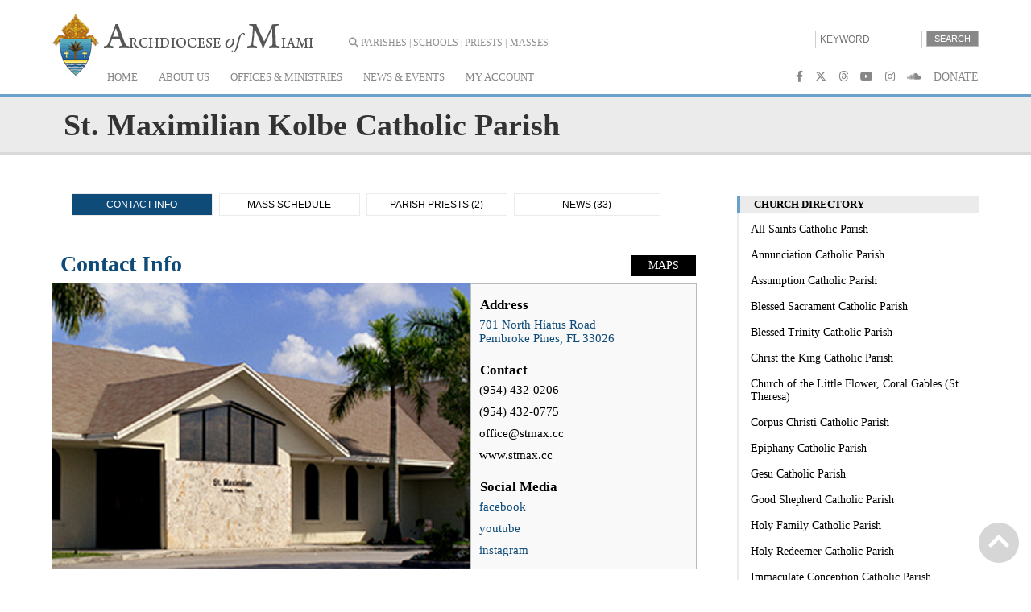

--- FILE ---
content_type: text/html; charset=UTF-8
request_url: https://www.miamiarch.org/CatholicDiocese.php?op=Church_531417225198_main
body_size: 10629
content:
<!DOCTYPE html>




<html>
    <head>
    	 
		<!-- Google tag (gtag.js) -->
		<script async src="https://www.googletagmanager.com/gtag/js?id=G-BNCXP2GR68"></script>
		<script>
		  window.dataLayer = window.dataLayer || [];
		  function gtag(){dataLayer.push(arguments);}
		  gtag('js', new Date());
		
		  gtag('config', 'G-BNCXP2GR68');
		</script>     	
        <meta http-equiv="content-type" content="text/html; charset=UTF-8" >
        <title>ADOM :: St. Maximilian Kolbe Catholic Parish :: Main</title>
        <meta name="keywords" content="Catholic Church">
        <meta name="viewport" content="width=device-width, initial-scale=1, maximum-scale=1, user-scalable=no"/>
		<meta name="description" content="Catholic Church of the Archdiocese of Miami" />
		<meta property="og:title" content="ADOM :: St. Maximilian Kolbe Catholic Parish :: Main" />
		<meta property="og:description" content="Catholic Church of the Archdiocese of Miami" />
		
        <link type="image/x-icon" rel="shortcut icon" href="images/icon-ADOM-16x16.ico">
        <link rel="apple-touch-icon" href="images/adom_touch_icon2.png" />
		
		<script type="text/javascript" src="https://ajax.googleapis.com/ajax/libs/jquery/1.7.2/jquery.min.js"></script>
		<link rel="stylesheet" href="//platform.atimo.us/library/js/smartmenus-1.1.0/css/sm-core-css.css">
		<link rel="stylesheet" href="new-header.css">
		<script src="//platform.atimo.us/library/js/smartmenus-1.1.0/jquery.smartmenus.min.js"></script>		
		
        <link rel="stylesheet" href="//platform.atimo.us/ctm/31000/structure.css" type="text/css">
		<link rel="stylesheet" href="library/css/main.css?v=20250305">
	    <script src="https://maps.googleapis.com/maps/api/js?key=AIzaSyDzJ-31Oia3jzWoygtuIQtSgJgs1BFSkkM&callback"
	    async defer></script>		
		<script src="https://www.google.com/recaptcha/api.js?render=6LdtcPMUAAAAAIdy60B4mNcrgjF98b-oX94Dglnm"></script>
        <script src="Library/js/AtimoComponents.js?v=3" type="text/javascript"></script>
        <script src="//tools.atimo.us/js/library.js" type="text/javascript"></script>        
		<link rel="stylesheet" href="library/fontawesome-free-6.4.2-web/css/all.css" >
		
		<link href="//tools.atimo.us/js/jquery.fancybox-2.3/jquery.fancybox.css?v=2.1.5" rel="stylesheet" type="text/css" media="screen">
        <script src="//tools.atimo.us/js/jquery.fancybox-2.3/jquery.fancybox.pack.js?v=2.1.5" type="text/javascript"></script>  
		
		<script src="/library/js/royalslider/jquery.royalslider.min.js"></script>
		<script src="/library/js/royalslider/jquery.easing-1.3.js"></script>
		<script src="/library/js/SlideShow.js"></script>
        
		<script type="text/javascript" src="https://platform-api.sharethis.com/js/sharethis.js#property=65df9bf747701c0019c722f0&product=inline-share-buttons&source=platform" async="async"></script>
		
        <link href='https://fonts.googleapis.com/css?family=Cardo:400,700,400italic' rel='stylesheet' type='text/css'>
					
        <!--<script type="text/javascript" src="https://ajax.googleapis.com/ajax/libs/jquery/1.7.2/jquery.min.js"></script>-->
		
		<script type="text/javascript">
			$(function() {
				$('#main-menu').smartmenus({
					markCurrentItem: true,
					markCurrentTree: true,
					hideDuration: 100,
					subMenusSubOffsetY: 10            
				});       
			});
		</script>		
		<link rel="canonical" href="https://www.miamiarch.org/CatholicDiocese.php?op=Church_531417225198_main"/>		
<meta property="og:title" content="ADOM :: St. Maximilian Kolbe Catholic Parish :: Main" />
<meta property="og:type" content="website" />
<meta property="og:url" content="https://www.miamiarch.org/CatholicDiocese.php?op=Church_531417225198_main" />        
<script type="text/javascript">
	$(function() {
		toggle_tabs();
	}); 
</script>    </head>
    <body class="op_Church_531417225198_main">
	    <header>
			<section>
				<a id="logo" href="CatholicDiocese.php"></a>
				
				<div id="search_buttons">
					<a class="mwindow" data-height="520" data-width="500" href="atimo_s/ajax/entities/entities.php"><i class="fas fa-search"></i>  Parishes | Schools | Priests |</a> 
					<a href="https://www.miamiarch.org/CatholicDiocese.php?op=Masses">Masses</a>
					
				</div>
				<form id="search_home" method="get" action="CatholicDiocese.php">
						<input type="hidden" value="Keyword_Search" name="op">
						<input type="text" name="xt01" placeholder="Keyword">
						<input type="submit" value="Search" id="kw_submit">
					</form>
				<!--<div id="search_boxes"></div> 20221103 What is this for?   -->
			</section>
			<nav id="main-nav" class="hmenu01">
				<section>
					
	
	<input id="main-menu-state" type="checkbox">
	<label class="main-menu-btn" for="main-menu-state"> <span class="main-menu-btn-icon"></span></label>
	<ul id="main-menu" class="sm"><li><a href="CatholicDiocese.php?op=Home">HOME</a></li><li><a>ABOUT US</a><ul><li><a>Our Leaders</a><ul><li><a href="CatholicDiocese.php?op=ArchbishopThomasWenski">Archbishop Thomas Wenski</a></li><li><a href="CatholicDiocese.php?op=ArchbishopJohnFavalora">Archbishop Emeritus of Miami</a></li><li><a href="CatholicDiocese.php?op=Auxiliary_Bishop_Enrique_Delgado">Auxiliary Bishop Enrique Delgado</a></li><li><a href="CatholicDiocese.php?op=HistoryOBishops">Past Bishops</a></li></ul></li><li><a href="CatholicDiocese.php?op=H_Timeline">History 1958-2018</a></li><li><a href="CatholicDiocese.php?op=ADOM_snapshot">ADOM Snapshot</a></li></ul></li><li><a>OFFICES & MINISTRIES</a><ul><li><a href="CatholicDiocese.php?op=Offices_and_Ministries_Directory">Directory</a></li><li><a>Administration</a><ul><li><a href="CatholicDiocese.php?op=Archbishops_Office">Archbishop's Office</a></li><li><a href="CatholicDiocese.php?op=Chancellors_Office">Chancellors' Office</a></li><li><a href="CatholicDiocese.php?op=Deanery_Map">Deaneries</a></li><li><a>Business & Finance</a><ul><li><a href="CatholicDiocese.php?op=Non_Parochial_Collections">Business Offices</a></li><li><a href="CatholicDiocese.php?op=Building_and_Property">Building & Property</a></li><li><a href="CatholicDiocese.php?op=Finance_Council">Finance Council</a></li><li><a href="CatholicDiocese.php?op=Insurance_Property_Liability">Insurance Property Liability</a></li></ul></li><li><a href="CatholicDiocese.php?op=Human_Resources_Office">Human Resources</a></li><li><a href="CatholicDiocese.php?op=XVI_Synod">Synod</a></li></ul></li><li><a href="CatholicDiocese.php?op=Cemeteries">Cemeteries</a></li><li><a>Communications</a><ul><li><a href="CatholicDiocese.php?op=Communications_Office">Communications Office</a></li><li><a href="CatholicDiocese.php?op=Florida_Catholic">Florida Catholic</a></li><li><a href="CatholicDiocese.php?op=La_Voz_Catolica">La Voz Catolica</a></li><li><a href="CatholicDiocese.php?op=PAX">Pax Catholic Communications</a></li><li><a href="CatholicDiocese.php?op=Live_Masses">Television Mass</a></li></ul></li><li><a>Charities</a><ul><li><a href="CatholicDiocese.php?op=Camillus_House">Camillus House</a></li><li><a href="CatholicDiocese.php?op=Catholic_Charities">Catholic Charities</a></li><li><a href="CatholicDiocese.php?op=Catholic_Legal_Services">Catholic Legal Services</a></li><li><a href="CatholicDiocese.php?op=Missionaries_of_Charity">Missionaries of Charity</a></li><li><a href="CatholicDiocese.php?op=SVDP">St. Vincent de Paul &  Thrift Stores</a></li></ul></li><li><a>Clergy & Religious</a><ul><li><a href="CatholicDiocese.php?op=City_of_God">Building the City of God</a></li><li><a href="CatholicDiocese.php?op=Ministry_to_Priests">Office of Ministry to Priests</a></li><li><a href="CatholicDiocese.php?op=Deacons">Deacons</a></li><li><a href="CatholicDiocese.php?op=Necrology">Necrology of Priests</a></li><li><a href="CatholicDiocese.php?op=Religious">Religious</a></li><li><a href="CatholicDiocese.php?op=Retired_Priests">Retired Priests</a></li></ul></li><li><a>Development</a><ul><li><a href="CatholicDiocese.php?op=Development_Office">Development Office</a></li><li><a href="CatholicDiocese.php?op=Catholic_Community_Foundation">Catholic Community Foundation</a></li><li><a href="http://www.adomdevelopment.org/abcd">Donate to ABCD</a></li></ul></li><li><a>Education</a><ul><li><a href="CatholicDiocese.php?op=Catechesis">Catechesis</a></li><li><a href="CatholicDiocese.php?op=Office_of_Schools">Catholic Schools</a></li><li><a href="CatholicDiocese.php?op=Catholic_Universities">Catholic Universities</a></li><li><a href="CatholicDiocese.php?op=SEPI">SEPI (Southeast Pastoral Institute)</a></li></ul></li><li><a>Health & Hospice</a><ul><li><a href="CatholicDiocese.php?op=Catholic_Health_Services">Catholic Health Services</a></li><li><a href="CatholicDiocese.php?op=Hospitals">Hospitals</a></li><li><a href="CatholicDiocese.php?op=Hospital_Chaplains">Hospital Chaplains</a></li></ul></li><li><a>Ministries</a><ul><li><a href="CatholicDiocese.php?op=Travelers">Airports and seaports</a></li><li><a href="CatholicDiocese.php?op=College_Campus">College Campus</a></li><li><a>Cultural Groups</a><ul><li><a href="CatholicDiocese.php?op=Black_Catholics">Black Catholics</a></li><li><a href="CatholicDiocese.php?op=Cultural_Groups">Language Groups</a></li></ul></li><li><a href="CatholicDiocese.php?op=Disabled">Disabled</a></li><li><a href="CatholicDiocese.php?op=Ecumenism">Ecumenism & Interfaith</a></li><li><a href="CatholicDiocese.php?op=Evangelization_ParishLife">Evangelization and Parish Life</a></li><li><a href="CatholicDiocese.php?op=Lay_Groups">Lay Movements</a></li><li><a href="CatholicDiocese.php?op=Marriage_and_FamilyLife">Marriage and Family Life</a></li><li><a href="CatholicDiocese.php?op=Missions_Office">Missions</a></li><li><a href="CatholicDiocese.php?op=Detention">Prisons</a></li><li><a href="CatholicDiocese.php?op=Respect_Life">Respect Life</a></li><li><a href="CatholicDiocese.php?op=Retreats">Retreat Houses</a></li><li><a href="CatholicDiocese.php?op=V_Encuentro">V Encuentro</a></li><li><a href="CatholicDiocese.php?op=Worship">Worship & Spiritual Life</a></li><li><a href="CatholicDiocese.php?op=Youth">Youth & Young Adults</a></li></ul></li><li><a>Protecting God's Children</a><ul><li><a href="CatholicDiocese.php?op=Protection_General_Policy">Safe Environment - General Policy</a></li><li><a href="CatholicDiocese.php?op=Fingerprinting">Fingerprinting Procedures</a></li><li><a href="CatholicDiocese.php?op=Teaching_Boundary_Safety">Teaching Boundary Safety</a></li><li><a href="CatholicDiocese.php?op=Virtus_Training">Virtus Training</a></li><li><a href="CatholicDiocese.php?op=Protection_Resources">Helpful Resources</a></li></ul></li><li><a href="CatholicDiocese.php?op=Metropolitan_Tribunal">Metropolitan Tribunal</a></li><li><a>Vocations</a><ul><li><a href="CatholicDiocese.php?op=Vocations">Vocations Office</a></li><li><a href="CatholicDiocese.php?op=Seminaries">Seminaries</a></li></ul></li></ul></li><li><a>NEWS & EVENTS</a><ul><li><a href="News.php">Latest News</a></li><li><a href="CatholicDiocese.php?op=News_Archive">News Archive</a></li><li><a href="CatholicDiocese.php?op=Events_Upcoming">Events Calendar</a><ul><li><a href="CatholicDiocese.php?op=Events_Community">Community (3)</a></li><li><a href="CatholicDiocese.php?op=Events_FaithpctwtEducation">Faith Education (4)</a></li><li><a href="CatholicDiocese.php?op=Events_Lenten">Lenten (5)</a></li><li><a href="CatholicDiocese.php?op=Events_MarriagepctwtEnrichment">Marriage Enrichment (5)</a></li><li><a href="CatholicDiocese.php?op=Events_MarriagepctwtPreparation">Marriage Preparation (6)</a></li><li><a href="CatholicDiocese.php?op=Events_Masses">Masses (4)</a></li><li><a href="CatholicDiocese.php?op=Events_ParishpctwtRelatedpctwtEvent">Parish Related Event (3)</a></li><li><a href="CatholicDiocese.php?op=Events_Retreatspctwt-pctwtDayspctwtofpctwtReflection">Retreats - Days of Reflection (12)</a></li><li><a href="CatholicDiocese.php?op=Events_Schools">Schools (1)</a></li><li><a href="CatholicDiocese.php?op=Events_Spiritual">Spiritual (6)</a></li><li><a href="CatholicDiocese.php?op=Events_SupportpctwtGroups">Support Groups (1)</a></li><li><a href="CatholicDiocese.php?op=Events_Vocations">Vocations (7)</a></li><li><a href="CatholicDiocese.php?op=Events_Youth/YoungpctwtAdults">Youth/Young Adults (1)</a></li></ul></li><li><a href="CatholicDiocese.php?op=Archbishops_Conversations">Archbishop's Conversations</a></li><li><a href="CatholicDiocese.php?op=2025Jubilee">Jubilee 2025</a></li><li><a href="Blog.php">Let's Talk Blog</a></li><li><a href="CatholicLens.php">Through the Catholic Lens</a></li><li><a href="CatholicDiocese.php?op=Bulletin_Archives">Pastoral Bulletins</a></li><li><a href="CatholicDiocese.php?op=Prayers">Prayer Request</a></li><li><a href="CatholicDiocese.php?op=Photos">Photo Album</a></li></ul></li><li><a href="CatholicDiocese.php?op=MyAccount">MY ACCOUNT</a></li></ul>
					<div id="social_buttons">
						<a href="https://www.facebook.com/ArchdioceseofMiami" id="h_facebook" target="_blank"><i class="fab fa-facebook-f"></i></i></a>
						<a href="https://www.twitter.com/catholicmiami" id="h_twitter" target="_blank"><i class="fa-brands fa-x-twitter"></i></a>
                        <a href="https://www.threads.net/@catholicmiami"        id="h_thread" target="_blank"><i class="fa-brands fa-threads"></i></a>
						<a href="https://www.youtube.com/catholicmiami" id="h_youtube" target="_blank"><i class="fab fa-youtube"></i></a>
						<a href="https://instagram.com/catholicmiami" id="h_instagram" target="_blank"><i class="fab fa-instagram"></i></a>
						<a href="https://soundcloud.com/archdiocese-of-miami"	id="h_soundcloud" target="_blank"><i class="fab fa-soundcloud"></i></a>
						<a href="https://give.adomdevelopment.org" 				id="h_donate" target="_blank">DONATE</a> 
					</div>
				</section>
			</nav>
		</header>

		<div style="display:none;">
			<div id="details"></div>
		</div>

		<a id="inline" href="#details"></a>
		<div class="clear"></div>

		<div class="dev">
			<p>Church</p>
			<p>Church_531417225198_main</p>
			<p>531417225198</p>
		</div>

        <!-- <div id="content_area"> -->
	 <meta charset="utf-8">
		<div id="banner_top_img" class="banner_top_img catholic_banner">
    <div id="pg_title" class="pg_title adom_2022"><h1>St. Maximilian Kolbe Catholic Parish</h1></div>
	</div>

 

	  <section class="has_aside article_aside">
  	<div class="content">
  	
  	<div class="section_navigation">
			<a href="https://www.miamiarch.org/CatholicDiocese.php?op=Church_531417225198_main">Contact Info</a><a href="https://www.miamiarch.org/CatholicDiocese.php?op=Church_531417225198_mass">Mass Schedule</a><a href="https://www.miamiarch.org/CatholicDiocese.php?op=Church_531417225198_team">Parish Priests (2)</a><a href="https://www.miamiarch.org/CatholicDiocese.php?op=Church_531417225198_news">News (33)</a></div>		<a class="button back_maps" href="?op=Map_Church">Maps</a>
	    <div id="info_report" style="display: none;">
        <div >
            <div>
                <h1><i class="fas fa-exclamation-circle"></i></h1>
                <p>Please <a  onclick="$('#hidden_form').toggle();">click here</a> to report any information you know or believe to be incorrect.  We will verify with the church and update the website.</p>
                <div id="hidden_form" class="js-toggle-content">
                    <form action="//tools.atimo.us/php/formtoCS.php" onsubmit="return default_validation(this);" method="post" class="default">
                    	<input class="atimo-recaptcha-response" type="hidden" name="g-recaptcha-response" value="">
                        <input name="*id_cia" value="ADOM2013" type="hidden">
						<input name="*from" value="no-reply@atimo.us" type="hidden">
						<input type="hidden" name="*send_to_email" value="email">						
						<input name="*to" value="around@miamiarchdiocese.org" type="hidden">
						<input name="*tocc" value="renato@atimo.us" type="hidden">
						<input name="*end_msg" value="Tks_Form_Submitted_ReportToWebmasters" type="hidden">
						<input name="*Subject" value="Report to Webmasters" type="hidden">
						<input name="*g01_name" value="Web" type="hidden">
						<input name="*a01_name" value="Web Site" type="hidden">
						<input name="*a10_topic" value="ReportToWebmasters" type="hidden">						
						<input name="#print_p_1" value="<h1>Report to Webmasters.</h1>" type="hidden">
                        <fieldset>
                            <legend>Report to webmasters:</legend>
                            <label for="first_name" class="fm-req">Name</label>
    						<input type="text" name="first_name" class="js-required">
                            <label for="contact_info" class="fm-req">Email or Phone:</label>
                            <input type="text" name="contact_info" class="js-required">
                            <label for="Church" class="fm-req">Church:</label>
                            <input type="text" name="Church" class="js-required" value="St. Maximilian Kolbe Catholic Parish" readonly>                            
                            <p for="message" class="fm-req">Message:</p>
                            <textarea name="report_webmaster_message" class="js-required"></textarea>
                        </fieldset>
                        <div class="form_buttons">
                            <input type="submit" value="Send Message">
                        </div>
                    </form>
                </div>
            </div>
        </div>    

    </div>          
    			
			<div class="box-contact-image">
				<div class="content_Founding">
											<img class="imgCS" src="https://www.miamiarch.org/Atimo_s/Parishes/CHURCH_St_Maximilian_Kolbe.jpg">
									</div>	
						
				<div class="box-contact">
					
					<h2>Address</h2>
					<p class="address"><a href="https://maps.google.com/maps?q=26.013278,+-80.296279+(St.+Maximilian+Kolbe+Catholic+Parish)&iwloc=A&hl=en&z=15" target="_blank">701 North Hiatus Road<br>Pembroke Pines, FL 33026</a></p>
					<h2>Contact</h2>
					<p>(954) 432-0206</p><p>(954) 432-0775</p><p><a href="/cdn-cgi/l/email-protection#b1ded7d7d8d2d4f1c2c5dcd0c99fd2d2" target="_blank" class="email"><span class="__cf_email__" data-cfemail="87e8e1e1eee4e2c7f4f3eae6ffa9e4e4">[email&#160;protected]</span></a></p><p><a href="http://www.stmax.cc" target="_blank" class="web">www.stmax.cc</a></p>
					<h2>Social Media</h2><p>
<a href="https://www.facebook.com/schottcommunities" target="_blank">facebook</a>
</p><p>
<a href="https://www.youtube.com/channel/UCyh0l9aUZdTHJ7nYZ7jPguQ?" target="_blank">youtube</a>
</p><p>
<a href="https://instagram.com/stmaxcc" target="_blank">instagram</a>
</p>				</div>
			</div>
						
			<div class="title-deanery">
				<p>
					<a href="https://www.miamiarch.org/CatholicDiocese.php?op=Deanery_Southwest_Broward">Southwest Broward Deanery - </a> 
				</p>
				<p>Founded June 15, 1983
</p>			</div>
		<h2 class="c_history">History</h2><div id="content_area"  >
    <div id="content">
		<div class="display_group js-tabs">
    <div>
	    <a href="#" class="js-group-button" data-name="English"></a>
<p>Named for the 20th century martyr murdered
in the Nazi concentration camps, Saint
Maximilian Kolbe was established in 1983. Parishioners first
gathered in a tiny storefront in a strip mall. The interior was
in a constant state of flux to accommodate the growing
number of worshipers and simultaneous Masses were
celebrated one inside and one outside in the enclosed
parking area behind the store to serve them all.</p>
<p>
During phase one of a building campaign, parishioners
gathered Saturday mornings to stacked felled trees and
erected a modular building in 1992. A second capital
campaign funded construction of the present church and
ministerial offices. At the ground breaking, parishioners
placed a tiny box filled with the names of the dead, a
family picture album, a New Testament, a ram’s horn, a
mezuzah to link them with their Jewish neighbors, and
a strip from the melaluca tree in the spot that would be
beneath the present altar. When the interior bricks were
laid, parishioners placed in each brick strips of paper
bearing prayer petitions and memories. The building was
dedicated in 1994.</p>
<p>
On August 24th, 2004 the Feast of St Maximilian Kolbe,
Archbishop Favalora dedicated a new education center.
On June 15th, 2008, St. Maximilian celebrates twenty five
years of making the kingdom a reality.</p>
  </div>
    <div>
	    <a href="#" class="js-group-button" data-name="Spanish"></a>
<p>St. Maximilian Kolbe, llamada así en honor del mártir del
siglo 20 asesinado en un campo de concentración nazi, fue
establecida en 1983. En sus inicios, los feligreses se reunían
en una pequeña tienda de un centro comercial, donde
siempre se buscaba la manera de hacer espacio para
acoger al creciente número de feligreses. Con el fi n de servir
a todos, se celebraban dos misas simultáneamente—una
en el interior y la otra en el estacionamiento detrás de la
iglesia.</p><p>
Todos los sábados en la mañana, durante la primera
etapa de la campaña para la construcción de la iglesia, los
feligreses se reunían para recoger los árboles caídos y en
1992 erigieron un edifi cio modular. Una segunda campaña
recaudó los fondos para la iglesia actual y las ofi cinas de
los apostolados. Durante la colocación de la primera piedra,
los feligreses guardaron en el lugar donde se encontraría el
altar, una pequeña caja con los nombres de los fallecidos,
un álbum familiar, el Nuevo Testamento, el cuerno de un
carnero, una mezuzah como vínculo con sus vecinos judíos,
y un pedazo del árbol melaleuca. Cuando se colocaron
los ladrillos en el interior, los feligreses pusieron en cada
uno tiras de papel con sus intenciones de oración y sus
memorias. La iglesia fue dedicada en 1994.</p><p>
El 24 de agosto de 2004, en la fi esta de San Maximiliano
Kolbe, el Arzobispo Favalora dedicó el nuevo centro
educativo de la parroquia. El 15 de junio de 2008, la
parroquia St. Maximilian Kolbe celebrará 25 años de
convertir el Reino en realidad.</p>
    </div>
    <div>
	    <a href="#" class="js-group-button" data-name="Creole"></a>
<p>St. Maximilien Kolbe te tabli an 1983, yo te bal non yon
mati yo te sasinen nan kan konsantrasyon Nazi yo. Premye
manb yo te konn rasanble nan yon pyès boutik nan yon
sant komèsyal. Yo te oblije ap deplase bagay nan pyès
la tout tan pou yo te ka resevwa foul la ki tap grandi. De
lamès te konn ap chante ansanm-yonn nan pyès la ak yonn
deyò nan yon pakin ki tenan lakou boutik la.</p><p>
Nan kòmansman kanpay bati legliz la pawasyen yo te konn
rasanble lè Samdi maten pou yo ranmase pye bwa ki tekoupe
e yo te bati yon pyès ki tedomontab. Yon dezyèm kanpay te
pemeè yo kolekte ase lajan pou bati legliz ki la jodia ak biwo
ministè-yo. Jou yo te voye premye kout pèl sou chantye-a
pawasyen yo te antere yon ti bwat ki tegenyen ladan li non
moun ki temouri yo, yon albòm foto fanmiy, yon Nouvo
Testaman, yon kòn belye, yon Mezuzah pou pèmèt vwazen
jwif yo patisipe nan selebrasyon an ak yo ak yon branch pye
meleluca, yo te antere li anba plas kote lotel la ye jodia. Lè
yo tap poze brik nan legliz la fi dèl yo te mete andedan brik
yo kèk ti moso papye kote yo te ekri demand yo ak souvni yo.
Batiman-an te konsakre an 1994.</p><p>
An out 2004 jou fèt patronal St. Maximilien Kolbe, Achevèk
Favalora te konsakre nouvo sant edikasyon pawas la. Nan
dat 15 Jen 2008 St. Maximilien va selebre 25 lane depi lap
travay pou fè wayòm Bondye-a tounen yon reyalite.</p>
    </div>
</div>    </div>
</div>		    <div class="end_page"></div>
	</div>
	<aside>
		<div class="vmenu01 fx_3" onmouseover="applyCustomScrollbarStyle()" onmouseleave="resetCustomScrollbarStyle()">
        <!-- <a name="submenu"></a> -->
    <h3>Church Directory</h3>
    <!-- <div class="ul_li_arrow" id="up"> &#9650 </div> -->
    <ul id="vmenuitems"><li><a  href="CatholicDiocese.php?op=Church_531417224662_main">All Saints Catholic Parish</a></li><li><a  href="CatholicDiocese.php?op=Church_531417224673_main">Annunciation Catholic Parish</a></li><li><a  href="CatholicDiocese.php?op=Church_531417224687_main">Assumption Catholic Parish</a></li><li><a  href="CatholicDiocese.php?op=Church_5713174718307_main">Blessed Sacrament Catholic Parish</a></li><li><a  href="CatholicDiocese.php?op=Church_531417224720_main">Blessed Trinity Catholic Parish</a></li><li><a  href="CatholicDiocese.php?op=Church_531417224732_main">Christ the King Catholic Parish</a></li><li><a  href="CatholicDiocese.php?op=Church_5713151812285_main">Church of the Little Flower, Coral Gables (St. Theresa)</a></li><li><a  href="CatholicDiocese.php?op=Church_531417224742_main">Corpus Christi Catholic Parish</a></li><li><a  href="CatholicDiocese.php?op=Church_531417224765_main">Epiphany Catholic Parish</a></li><li><a  href="CatholicDiocese.php?op=Church_531417224776_main">Gesu Catholic Parish</a></li><li><a  href="CatholicDiocese.php?op=Church_531417224787_main">Good Shepherd Catholic Parish</a></li><li><a  href="CatholicDiocese.php?op=Church_531417224832_main">Holy Family Catholic Parish</a></li><li><a  href="CatholicDiocese.php?op=Church_531417224843_main">Holy Redeemer Catholic Parish</a></li><li><a  href="CatholicDiocese.php?op=Church_531417224865_main">Immaculate Conception Catholic Parish</a></li><li><a  href="CatholicDiocese.php?op=Church_531417225040_main">Little Flower Catholic Parish</a></li><li><a  href="CatholicDiocese.php?op=Church_531417225129_main">Mary Help of Christians Catholic Parish</a></li><li><a  href="CatholicDiocese.php?op=Church_531417225232_main">Mother of Christ Catholic Parish</a></li><li><a  href="CatholicDiocese.php?op=Church_531417225243_main">Mother of Our Redeemer Catholic Parish</a></li><li><a  href="CatholicDiocese.php?op=Church_531417225254_main">Nativity Catholic Parish</a></li><li><a  href="CatholicDiocese.php?op=Church_5713175141152_main">Notre Dame D'Haiti Catholic Mission</a></li><li><a  href="CatholicDiocese.php?op=Church_531417225934_main">Our Lady of Charity National Shrine</a></li><li><a  href="CatholicDiocese.php?op=Church_531417225286_main">Our Lady of Czestochowa Polish Catholic Mission</a></li><li><a  href="CatholicDiocese.php?op=Church_531417225298_main">Our Lady of Divine Providence Catholic Parish</a></li><li><a  href="CatholicDiocese.php?op=Church_531417225309_main">Our Lady of Guadalupe Catholic Parish</a></li><li><a  href="CatholicDiocese.php?op=Church_147227358203_main">Our Lady of La Vang Vietnamese Catholic Parish</a></li><li><a  href="CatholicDiocese.php?op=Church_531417225320_main">Our Lady of Lourdes Catholic Parish</a></li><li><a  href="CatholicDiocese.php?op=Church_531417225331_main">Our Lady of Mercy Catholic Parish</a></li><li><a  href="CatholicDiocese.php?op=Church_531417225501_main">Our Lady Of The Holy Rosary-St. Richard Catholic Parish</a></li><li><a  href="CatholicDiocese.php?op=Church_531417225365_main">Our Lady of the Lakes Catholic Parish</a></li><li><a  href="CatholicDiocese.php?op=Church_531417225376_main">Our Lady Queen of Heaven Catholic Parish</a></li><li><a  href="CatholicDiocese.php?op=Church_531417225387_main">Our Lady Queen of Martyrs Catholic Parish</a></li><li><a  href="CatholicDiocese.php?op=Church_531417225468_main">Prince of Peace Catholic Parish</a></li><li><a  href="CatholicDiocese.php?op=Church_531417225536_main">Sacred Heart Catholic Parish</a></li><li><a  href="CatholicDiocese.php?op=Church_531417225861_main">San Isidro Catholic Mission</a></li><li><a  href="CatholicDiocese.php?op=Church_531417225873_main">San Lazaro Catholic Parish</a></li><li><a  href="CatholicDiocese.php?op=Church_531417225884_main">San Pablo Catholic Parish</a></li><li><a  href="CatholicDiocese.php?op=Church_531417225898_main">San Pedro Catholic Parish</a></li><li><a  href="CatholicDiocese.php?op=Church_531417225911_main">Santa Barbara Catholic Parish</a></li><li><a  href="CatholicDiocese.php?op=Church_531417225547_main">St. Agatha Catholic Parish</a></li><li><a  href="CatholicDiocese.php?op=Church_531417225557_main">St. Agnes Catholic Parish</a></li><li><a  href="CatholicDiocese.php?op=Church_531417225568_main">St. Ambrose Catholic Parish</a></li><li><a  href="CatholicDiocese.php?op=Church_531417225581_main">St. Andrew Catholic Parish</a></li><li><a  href="CatholicDiocese.php?op=Church_531417225592_main">St. Ann Catholic Mission</a></li><li><a  href="CatholicDiocese.php?op=Church_531417225603_main">St. Anthony Catholic Parish</a></li><li><a  href="CatholicDiocese.php?op=Church_531417225614_main">St. Augustine Catholic Parish</a></li><li><a  href="CatholicDiocese.php?op=Church_531417225625_main">St. Bartholomew Catholic Parish</a></li><li><a  href="CatholicDiocese.php?op=Church_531417225637_main">St. Benedict Catholic Parish</a></li><li><a  href="CatholicDiocese.php?op=Church_531417225648_main">St. Bernadette Catholic Parish</a></li><li><a  href="CatholicDiocese.php?op=Church_531417225659_main">St. Bernard Catholic Parish</a></li><li><a  href="CatholicDiocese.php?op=Church_531417225672_main">St. Bonaventure Catholic Parish</a></li><li><a  href="CatholicDiocese.php?op=Church_531417225682_main">St. Boniface Catholic Parish</a></li><li><a  href="CatholicDiocese.php?op=Church_531417225693_main">St. Brendan Catholic Parish</a></li><li><a  href="CatholicDiocese.php?op=Church_531417225704_main">St. Catherine of Siena Catholic Parish</a></li><li><a  href="CatholicDiocese.php?op=Church_1112202597886_main">St. Cecilia Catholic Parish</a></li><li><a  href="CatholicDiocese.php?op=Church_531417225737_main">St. Clement Catholic Parish</a></li><li><a  href="CatholicDiocese.php?op=Church_531417225750_main">St. Coleman Catholic Parish</a></li><li><a  href="CatholicDiocese.php?op=Church_531417225761_main">St. David Catholic Parish</a></li><li><a  href="CatholicDiocese.php?op=Church_531417225772_main">St. Dominic Catholic Parish</a></li><li><a  href="CatholicDiocese.php?op=Church_531417225782_main">St. Edward Catholic Parish</a></li><li><a  href="CatholicDiocese.php?op=Church_531417225793_main">St. Elizabeth Ann Seton Catholic Parish</a></li><li><a  href="CatholicDiocese.php?op=Church_571317552264_main">St. Elizabeth of Hungary Catholic Parish</a></li><li><a  href="CatholicDiocese.php?op=Church_531417225817_main">St. Francis de Sales Catholic Parish</a></li><li><a  href="CatholicDiocese.php?op=Church_531417225839_main">St. Gabriel Catholic Parish</a></li><li><a  href="CatholicDiocese.php?op=Church_531417224798_main">St. Gregory the Great Catholic Parish</a></li><li><a  href="CatholicDiocese.php?op=Church_531417224809_main">St. Helen Catholic Parish</a></li><li><a  href="CatholicDiocese.php?op=Church_531417224820_main">St. Henry Catholic Parish</a></li><li><a  href="CatholicDiocese.php?op=Church_531417224854_main">St. Hugh Catholic Parish</a></li><li><a  href="CatholicDiocese.php?op=Church_531417224876_main">St. James Catholic Parish</a></li><li><a  href="CatholicDiocese.php?op=Church_531417224889_main">St. Jerome Catholic Parish</a></li><li><a  href="CatholicDiocese.php?op=Church_531417224901_main">St. Joachim Catholic Parish</a></li><li><a  href="CatholicDiocese.php?op=Church_531417224912_main">St. John Bosco Catholic Parish</a></li><li><a  href="CatholicDiocese.php?op=Church_531417224923_main">St. John Neumann Catholic Parish</a></li><li><a  href="CatholicDiocese.php?op=Church_531417224934_main">St. John the Apostle Catholic Parish</a></li><li><a  href="CatholicDiocese.php?op=Church_531417224947_main">St. John the Baptist Catholic Parish</a></li><li><a  href="CatholicDiocese.php?op=Church_531417224698_main">St. John XXIII Catholic Parish</a></li><li><a  href="CatholicDiocese.php?op=Church_531417224959_main">St. Joseph Catholic Parish</a></li><li><a  href="CatholicDiocese.php?op=Church_531417224970_main">St. Joseph Haitian Mission</a></li><li><a  href="CatholicDiocese.php?op=Church_8241221421_main">St. Justin Martyr Catholic Parish</a></li><li><a  href="CatholicDiocese.php?op=Church_531417224993_main">St. Katharine Drexel Catholic Parish</a></li><li><a  href="CatholicDiocese.php?op=Church_531417225007_main">St. Kevin Catholic Parish</a></li><li><a  href="CatholicDiocese.php?op=Church_531417225018_main">St. Kieran Catholic Parish</a></li><li><a  href="CatholicDiocese.php?op=Church_531417225029_main">St. Lawrence Catholic Parish</a></li><li><a  href="CatholicDiocese.php?op=Church_531417225062_main">St. Louis Catholic Parish</a></li><li><a  href="CatholicDiocese.php?op=Church_531417225084_main">St. Malachy Catholic Parish</a></li><li><a  href="CatholicDiocese.php?op=Church_531417225095_main">St. Mark the Evangelist Catholic Parish</a></li><li><a  href="CatholicDiocese.php?op=Church_531417225107_main">St. Martha Catholic Parish</a></li><li><a  href="CatholicDiocese.php?op=Church_531417225118_main">St. Martin de Porres Catholic Parish</a></li><li><a  href="CatholicDiocese.php?op=Church_541293629139_main">St. Mary Cathedral Catholic Parish</a></li><li><a  href="CatholicDiocese.php?op=Church_531417225142_main">St. Mary Magdalen Catholic Parish</a></li><li><a  href="CatholicDiocese.php?op=Church_531417230623_main">St. Mary Star of the Sea Basilica Catholic Parish</a></li><li><a  href="CatholicDiocese.php?op=Church_531417225175_main">St. Matthew Catholic Parish</a></li><li><a  href="CatholicDiocese.php?op=Church_531417225186_main">St. Maurice at Resurrection Catholic Parish</a></li><li><a class="selected" href="CatholicDiocese.php?op=Church_531417225198_main">St. Maximilian Kolbe Catholic Parish</a></li><li><a  href="CatholicDiocese.php?op=Church_531417225209_main">St. Michael the Archangel Catholic Parish</a></li><li><a  href="CatholicDiocese.php?op=Church_531417225220_main">St. Monica Catholic Parish</a></li><li><a  href="CatholicDiocese.php?op=Church_531417225400_main">St. Patrick Catholic Parish</a></li><li><a  href="CatholicDiocese.php?op=Church_15122111912621_main">St. Paul Chung Ha Sang Korean Catholic Mission</a></li><li><a  href="CatholicDiocese.php?op=Church_531417225411_main">St. Paul the Apostle Catholic Parish</a></li><li><a  href="CatholicDiocese.php?op=Church_531417225423_main">St. Peter the Fisherman Catholic Parish</a></li><li><a  href="CatholicDiocese.php?op=Church_1193024529245_main">St. Philip Neri Catholic Parish</a></li><li><a  href="CatholicDiocese.php?op=Church_531417225456_main">St. Pius X Catholic Parish</a></li><li><a  href="CatholicDiocese.php?op=Church_531417225479_main">St. Raymond Catholic Parish</a></li><li><a  href="CatholicDiocese.php?op=Church_531417225523_main">St. Rose of Lima Catholic Parish</a></li><li><a  href="CatholicDiocese.php?op=Church_531417225922_main">St. Sebastian Catholic Parish</a></li><li><a  href="CatholicDiocese.php?op=Church_571318047566_main">St. Stephen Catholic Parish</a></li><li><a  href="CatholicDiocese.php?op=Church_531417225956_main">St. Thomas the Apostle Catholic Parish</a></li><li><a  href="CatholicDiocese.php?op=Church_531417225968_main">St. Timothy Catholic Parish</a></li><li><a  href="CatholicDiocese.php?op=Church_531417225981_main">St. Vincent Catholic Parish</a></li><li><a  href="CatholicDiocese.php?op=Church_531417225434_main">Sts. Peter and Paul Catholic Parish</a></li><li><a  href="CatholicDiocese.php?op=Church_531417230006_main">Visitation Church</a></li></ul>
    <!-- <div class="ul_li_arrow" id="down"> &#9660 </div> -->
    <script data-cfasync="false" src="/cdn-cgi/scripts/5c5dd728/cloudflare-static/email-decode.min.js"></script><script src="Library/js/ul_scroll.js" type="text/javascript"></script>
    <script type="text/javascript">
        $(function() {
            aligntocenter.initialize(500);   // init with height in pixels, this height is for UL 
        });
    </script>
</div>	</aside>
<!-- </div> -->


</section>

		
        
<footer class="night">
	<img src="/Images/Cathedral_footer.png" alt="Cathedral of the Archdiocese of Miami" id="cathedral">
	<section>
		<div class="fx_4 hidden_desk">
				<form id="search_footer" method="get" action="CatholicDiocese.php">
						<input type="hidden" value="Keyword_Search" name="op">
						<input type="text" name="xt01" placeholder="Keyword">
						<input type="submit" value="Search" id="kw_submit">
				</form>
			</div>
		<div class="flex">
			<div class="fx_4 search_footer_mobile">
				<form id="search_footer" method="get" action="CatholicDiocese.php">
						<input type="hidden" value="Keyword_Search" name="op">
						<input type="text" name="xt01" placeholder="Keyword">
						<input type="submit" value="Search" id="kw_submit">
				</form>
			</div>
			<div class="fx_4">
				<h1>Contact</h1>
				<p>Archdiocese of Miami</p>
				<p>9401 Biscayne Boulevard</p>
				<p>Miami Shores, FL 33138</p>
				<p>(305) 757-6241</p>
				<p><a href="/cdn-cgi/l/email-protection#543d3a323b263935203d3b3a14203c3135303b397a3b2633"><span class="__cf_email__" data-cfemail="1c75727a736e717d687573725c6874797d78737132736e7b">[email&#160;protected]</span></a></p>		
			</div>
			<div class="fx_4 subscribe_footer_mobile">
				<h1>Subscribe</h1>
				<form id="f_subscribe" action="to_review_later" class="fx_2" method="post">
					<input type="hidden" value="ADOM2013" name="cia">
					<input type="hidden" name="Tks_exists" value="https://www.miamiarch.org/CatholicDiocese.php?op=Tks_exists">
					<input type="hidden" name="Tks_added"  value="https://www.miamiarch.org/CatholicDiocese.php?op=Tks_added">
					<!-- <input type="text" placeholder="Name" name="name"> -->
					<input type="text" placeholder="your e-mail" name="email">
					<input type="submit" value="Submit" class="mailing" name="Submit">
				</form>	
			</div>
			<div class="fx_4">
				<h1>Links</h1>
				<p><a href="CatholicDiocese.php?op=Catholic_Links">Catholic Links</a></p>
				<p><a href="CatholicDiocese.php?op=Archdiocesan_News_Widget">News Widget</a></p>
				<p><a href="CatholicDiocese.php?op=Job_Openings">Job Openings</a></p>
				<p><a href="https://www.miamiarch.org/rss" target="_blank">RSS - Archdiocesan News</a></p>
				<p><a href="http://www.theadom.info/" target="_blank">E-Library</a></p>
				<p><a href="http://portal.microsoftonline.com" target="_blank">Webmail</a></p>
			</div>
			<div class="fx_4">
				<h1>FAQs</h1>
				<p><a href="CatholicDiocese.php?op=Map_Church&location=33138">Looking for a Church?</a></p>
				<p><a href="CatholicDiocese.php?op=Marriage_Prep">Marriage Preparation</a></p>
				<p><a href="CatholicDiocese.php?op=Sacramental_Certificates_Policy">Sacramental Records & Certificates</a></p>
				<p><a href="CatholicDiocese.php?op=Metropolitan_Tribunal">Annulment Information</a></p>
			</div>
		</div>
		<div class="flex subscribe_footer" >
			<div class="fx_2">
				<h1>Subscribe</h1>
			</div>
				<form id="f_subscribe" class="fx_2" action="library/includes/captcha/testCaptchaV3_email.php" method="post" onsubmit="return default_validation(this);">
					<input type="hidden" value="ADOM2013" name="cia">
					<input class="atimo-recaptcha-response" type="hidden" name="g-recaptcha-response" value="">
					<input type="hidden" name="Tks_exists" value="https://www.miamiarch.org/CatholicDiocese.php?op=Tks_exists">
					<input type="hidden" name="Tks_added"  value="https://www.miamiarch.org/CatholicDiocese.php?op=Tks_added">
					<!-- <input type="text" placeholder="Name" name="name"> -->
					<input type="text" class="js-required" placeholder="your e-mail" name="email">
					<input type="submit" value="Submit" class="mailing" name="Submit">
				</form>	
			</div>
	</section>

</footer>

 <div class="wrap_admin flex night_f">
	<p class="fx_2">Powered by <a href="http://www.parishmate.com" target="_blank"><img src="//platform.atimo.us/ctm/31000/template/images/footer/mate-icon.svg" id="mate-icon"><img src="//platform.atimo.us/ctm/31000/template/images/footer/mate-typo-white.svg" id="mate-typo" alt="Parish Mate"></a> | <a href="http://www.atimo.us/e_system_02/login/login_esys.asp?id=ADOM2013">E-system</a></p>
	<p class="fx_2">This site is protected by reCAPTCHA and the Google <a href="https://policies.google.com/privacy" target="_blank">Privacy Policy</a> and <a href="https://policies.google.com/terms" target="_blank">Terms of Service</a> apply</p>
</div>


        <div id="scrollToTop" style="display: block;"><i class="fas fa-chevron-circle-up"></i></div>
    <script data-cfasync="false" src="/cdn-cgi/scripts/5c5dd728/cloudflare-static/email-decode.min.js"></script><script defer src="https://static.cloudflareinsights.com/beacon.min.js/vcd15cbe7772f49c399c6a5babf22c1241717689176015" integrity="sha512-ZpsOmlRQV6y907TI0dKBHq9Md29nnaEIPlkf84rnaERnq6zvWvPUqr2ft8M1aS28oN72PdrCzSjY4U6VaAw1EQ==" data-cf-beacon='{"version":"2024.11.0","token":"7efd445f4d2d4bcb947408316e8613b3","r":1,"server_timing":{"name":{"cfCacheStatus":true,"cfEdge":true,"cfExtPri":true,"cfL4":true,"cfOrigin":true,"cfSpeedBrain":true},"location_startswith":null}}' crossorigin="anonymous"></script>
</body>
</html>


--- FILE ---
content_type: text/html; charset=utf-8
request_url: https://www.google.com/recaptcha/api2/anchor?ar=1&k=6LdtcPMUAAAAAIdy60B4mNcrgjF98b-oX94Dglnm&co=aHR0cHM6Ly93d3cubWlhbWlhcmNoLm9yZzo0NDM.&hl=en&v=N67nZn4AqZkNcbeMu4prBgzg&size=invisible&anchor-ms=20000&execute-ms=30000&cb=tmewygmre50j
body_size: 48652
content:
<!DOCTYPE HTML><html dir="ltr" lang="en"><head><meta http-equiv="Content-Type" content="text/html; charset=UTF-8">
<meta http-equiv="X-UA-Compatible" content="IE=edge">
<title>reCAPTCHA</title>
<style type="text/css">
/* cyrillic-ext */
@font-face {
  font-family: 'Roboto';
  font-style: normal;
  font-weight: 400;
  font-stretch: 100%;
  src: url(//fonts.gstatic.com/s/roboto/v48/KFO7CnqEu92Fr1ME7kSn66aGLdTylUAMa3GUBHMdazTgWw.woff2) format('woff2');
  unicode-range: U+0460-052F, U+1C80-1C8A, U+20B4, U+2DE0-2DFF, U+A640-A69F, U+FE2E-FE2F;
}
/* cyrillic */
@font-face {
  font-family: 'Roboto';
  font-style: normal;
  font-weight: 400;
  font-stretch: 100%;
  src: url(//fonts.gstatic.com/s/roboto/v48/KFO7CnqEu92Fr1ME7kSn66aGLdTylUAMa3iUBHMdazTgWw.woff2) format('woff2');
  unicode-range: U+0301, U+0400-045F, U+0490-0491, U+04B0-04B1, U+2116;
}
/* greek-ext */
@font-face {
  font-family: 'Roboto';
  font-style: normal;
  font-weight: 400;
  font-stretch: 100%;
  src: url(//fonts.gstatic.com/s/roboto/v48/KFO7CnqEu92Fr1ME7kSn66aGLdTylUAMa3CUBHMdazTgWw.woff2) format('woff2');
  unicode-range: U+1F00-1FFF;
}
/* greek */
@font-face {
  font-family: 'Roboto';
  font-style: normal;
  font-weight: 400;
  font-stretch: 100%;
  src: url(//fonts.gstatic.com/s/roboto/v48/KFO7CnqEu92Fr1ME7kSn66aGLdTylUAMa3-UBHMdazTgWw.woff2) format('woff2');
  unicode-range: U+0370-0377, U+037A-037F, U+0384-038A, U+038C, U+038E-03A1, U+03A3-03FF;
}
/* math */
@font-face {
  font-family: 'Roboto';
  font-style: normal;
  font-weight: 400;
  font-stretch: 100%;
  src: url(//fonts.gstatic.com/s/roboto/v48/KFO7CnqEu92Fr1ME7kSn66aGLdTylUAMawCUBHMdazTgWw.woff2) format('woff2');
  unicode-range: U+0302-0303, U+0305, U+0307-0308, U+0310, U+0312, U+0315, U+031A, U+0326-0327, U+032C, U+032F-0330, U+0332-0333, U+0338, U+033A, U+0346, U+034D, U+0391-03A1, U+03A3-03A9, U+03B1-03C9, U+03D1, U+03D5-03D6, U+03F0-03F1, U+03F4-03F5, U+2016-2017, U+2034-2038, U+203C, U+2040, U+2043, U+2047, U+2050, U+2057, U+205F, U+2070-2071, U+2074-208E, U+2090-209C, U+20D0-20DC, U+20E1, U+20E5-20EF, U+2100-2112, U+2114-2115, U+2117-2121, U+2123-214F, U+2190, U+2192, U+2194-21AE, U+21B0-21E5, U+21F1-21F2, U+21F4-2211, U+2213-2214, U+2216-22FF, U+2308-230B, U+2310, U+2319, U+231C-2321, U+2336-237A, U+237C, U+2395, U+239B-23B7, U+23D0, U+23DC-23E1, U+2474-2475, U+25AF, U+25B3, U+25B7, U+25BD, U+25C1, U+25CA, U+25CC, U+25FB, U+266D-266F, U+27C0-27FF, U+2900-2AFF, U+2B0E-2B11, U+2B30-2B4C, U+2BFE, U+3030, U+FF5B, U+FF5D, U+1D400-1D7FF, U+1EE00-1EEFF;
}
/* symbols */
@font-face {
  font-family: 'Roboto';
  font-style: normal;
  font-weight: 400;
  font-stretch: 100%;
  src: url(//fonts.gstatic.com/s/roboto/v48/KFO7CnqEu92Fr1ME7kSn66aGLdTylUAMaxKUBHMdazTgWw.woff2) format('woff2');
  unicode-range: U+0001-000C, U+000E-001F, U+007F-009F, U+20DD-20E0, U+20E2-20E4, U+2150-218F, U+2190, U+2192, U+2194-2199, U+21AF, U+21E6-21F0, U+21F3, U+2218-2219, U+2299, U+22C4-22C6, U+2300-243F, U+2440-244A, U+2460-24FF, U+25A0-27BF, U+2800-28FF, U+2921-2922, U+2981, U+29BF, U+29EB, U+2B00-2BFF, U+4DC0-4DFF, U+FFF9-FFFB, U+10140-1018E, U+10190-1019C, U+101A0, U+101D0-101FD, U+102E0-102FB, U+10E60-10E7E, U+1D2C0-1D2D3, U+1D2E0-1D37F, U+1F000-1F0FF, U+1F100-1F1AD, U+1F1E6-1F1FF, U+1F30D-1F30F, U+1F315, U+1F31C, U+1F31E, U+1F320-1F32C, U+1F336, U+1F378, U+1F37D, U+1F382, U+1F393-1F39F, U+1F3A7-1F3A8, U+1F3AC-1F3AF, U+1F3C2, U+1F3C4-1F3C6, U+1F3CA-1F3CE, U+1F3D4-1F3E0, U+1F3ED, U+1F3F1-1F3F3, U+1F3F5-1F3F7, U+1F408, U+1F415, U+1F41F, U+1F426, U+1F43F, U+1F441-1F442, U+1F444, U+1F446-1F449, U+1F44C-1F44E, U+1F453, U+1F46A, U+1F47D, U+1F4A3, U+1F4B0, U+1F4B3, U+1F4B9, U+1F4BB, U+1F4BF, U+1F4C8-1F4CB, U+1F4D6, U+1F4DA, U+1F4DF, U+1F4E3-1F4E6, U+1F4EA-1F4ED, U+1F4F7, U+1F4F9-1F4FB, U+1F4FD-1F4FE, U+1F503, U+1F507-1F50B, U+1F50D, U+1F512-1F513, U+1F53E-1F54A, U+1F54F-1F5FA, U+1F610, U+1F650-1F67F, U+1F687, U+1F68D, U+1F691, U+1F694, U+1F698, U+1F6AD, U+1F6B2, U+1F6B9-1F6BA, U+1F6BC, U+1F6C6-1F6CF, U+1F6D3-1F6D7, U+1F6E0-1F6EA, U+1F6F0-1F6F3, U+1F6F7-1F6FC, U+1F700-1F7FF, U+1F800-1F80B, U+1F810-1F847, U+1F850-1F859, U+1F860-1F887, U+1F890-1F8AD, U+1F8B0-1F8BB, U+1F8C0-1F8C1, U+1F900-1F90B, U+1F93B, U+1F946, U+1F984, U+1F996, U+1F9E9, U+1FA00-1FA6F, U+1FA70-1FA7C, U+1FA80-1FA89, U+1FA8F-1FAC6, U+1FACE-1FADC, U+1FADF-1FAE9, U+1FAF0-1FAF8, U+1FB00-1FBFF;
}
/* vietnamese */
@font-face {
  font-family: 'Roboto';
  font-style: normal;
  font-weight: 400;
  font-stretch: 100%;
  src: url(//fonts.gstatic.com/s/roboto/v48/KFO7CnqEu92Fr1ME7kSn66aGLdTylUAMa3OUBHMdazTgWw.woff2) format('woff2');
  unicode-range: U+0102-0103, U+0110-0111, U+0128-0129, U+0168-0169, U+01A0-01A1, U+01AF-01B0, U+0300-0301, U+0303-0304, U+0308-0309, U+0323, U+0329, U+1EA0-1EF9, U+20AB;
}
/* latin-ext */
@font-face {
  font-family: 'Roboto';
  font-style: normal;
  font-weight: 400;
  font-stretch: 100%;
  src: url(//fonts.gstatic.com/s/roboto/v48/KFO7CnqEu92Fr1ME7kSn66aGLdTylUAMa3KUBHMdazTgWw.woff2) format('woff2');
  unicode-range: U+0100-02BA, U+02BD-02C5, U+02C7-02CC, U+02CE-02D7, U+02DD-02FF, U+0304, U+0308, U+0329, U+1D00-1DBF, U+1E00-1E9F, U+1EF2-1EFF, U+2020, U+20A0-20AB, U+20AD-20C0, U+2113, U+2C60-2C7F, U+A720-A7FF;
}
/* latin */
@font-face {
  font-family: 'Roboto';
  font-style: normal;
  font-weight: 400;
  font-stretch: 100%;
  src: url(//fonts.gstatic.com/s/roboto/v48/KFO7CnqEu92Fr1ME7kSn66aGLdTylUAMa3yUBHMdazQ.woff2) format('woff2');
  unicode-range: U+0000-00FF, U+0131, U+0152-0153, U+02BB-02BC, U+02C6, U+02DA, U+02DC, U+0304, U+0308, U+0329, U+2000-206F, U+20AC, U+2122, U+2191, U+2193, U+2212, U+2215, U+FEFF, U+FFFD;
}
/* cyrillic-ext */
@font-face {
  font-family: 'Roboto';
  font-style: normal;
  font-weight: 500;
  font-stretch: 100%;
  src: url(//fonts.gstatic.com/s/roboto/v48/KFO7CnqEu92Fr1ME7kSn66aGLdTylUAMa3GUBHMdazTgWw.woff2) format('woff2');
  unicode-range: U+0460-052F, U+1C80-1C8A, U+20B4, U+2DE0-2DFF, U+A640-A69F, U+FE2E-FE2F;
}
/* cyrillic */
@font-face {
  font-family: 'Roboto';
  font-style: normal;
  font-weight: 500;
  font-stretch: 100%;
  src: url(//fonts.gstatic.com/s/roboto/v48/KFO7CnqEu92Fr1ME7kSn66aGLdTylUAMa3iUBHMdazTgWw.woff2) format('woff2');
  unicode-range: U+0301, U+0400-045F, U+0490-0491, U+04B0-04B1, U+2116;
}
/* greek-ext */
@font-face {
  font-family: 'Roboto';
  font-style: normal;
  font-weight: 500;
  font-stretch: 100%;
  src: url(//fonts.gstatic.com/s/roboto/v48/KFO7CnqEu92Fr1ME7kSn66aGLdTylUAMa3CUBHMdazTgWw.woff2) format('woff2');
  unicode-range: U+1F00-1FFF;
}
/* greek */
@font-face {
  font-family: 'Roboto';
  font-style: normal;
  font-weight: 500;
  font-stretch: 100%;
  src: url(//fonts.gstatic.com/s/roboto/v48/KFO7CnqEu92Fr1ME7kSn66aGLdTylUAMa3-UBHMdazTgWw.woff2) format('woff2');
  unicode-range: U+0370-0377, U+037A-037F, U+0384-038A, U+038C, U+038E-03A1, U+03A3-03FF;
}
/* math */
@font-face {
  font-family: 'Roboto';
  font-style: normal;
  font-weight: 500;
  font-stretch: 100%;
  src: url(//fonts.gstatic.com/s/roboto/v48/KFO7CnqEu92Fr1ME7kSn66aGLdTylUAMawCUBHMdazTgWw.woff2) format('woff2');
  unicode-range: U+0302-0303, U+0305, U+0307-0308, U+0310, U+0312, U+0315, U+031A, U+0326-0327, U+032C, U+032F-0330, U+0332-0333, U+0338, U+033A, U+0346, U+034D, U+0391-03A1, U+03A3-03A9, U+03B1-03C9, U+03D1, U+03D5-03D6, U+03F0-03F1, U+03F4-03F5, U+2016-2017, U+2034-2038, U+203C, U+2040, U+2043, U+2047, U+2050, U+2057, U+205F, U+2070-2071, U+2074-208E, U+2090-209C, U+20D0-20DC, U+20E1, U+20E5-20EF, U+2100-2112, U+2114-2115, U+2117-2121, U+2123-214F, U+2190, U+2192, U+2194-21AE, U+21B0-21E5, U+21F1-21F2, U+21F4-2211, U+2213-2214, U+2216-22FF, U+2308-230B, U+2310, U+2319, U+231C-2321, U+2336-237A, U+237C, U+2395, U+239B-23B7, U+23D0, U+23DC-23E1, U+2474-2475, U+25AF, U+25B3, U+25B7, U+25BD, U+25C1, U+25CA, U+25CC, U+25FB, U+266D-266F, U+27C0-27FF, U+2900-2AFF, U+2B0E-2B11, U+2B30-2B4C, U+2BFE, U+3030, U+FF5B, U+FF5D, U+1D400-1D7FF, U+1EE00-1EEFF;
}
/* symbols */
@font-face {
  font-family: 'Roboto';
  font-style: normal;
  font-weight: 500;
  font-stretch: 100%;
  src: url(//fonts.gstatic.com/s/roboto/v48/KFO7CnqEu92Fr1ME7kSn66aGLdTylUAMaxKUBHMdazTgWw.woff2) format('woff2');
  unicode-range: U+0001-000C, U+000E-001F, U+007F-009F, U+20DD-20E0, U+20E2-20E4, U+2150-218F, U+2190, U+2192, U+2194-2199, U+21AF, U+21E6-21F0, U+21F3, U+2218-2219, U+2299, U+22C4-22C6, U+2300-243F, U+2440-244A, U+2460-24FF, U+25A0-27BF, U+2800-28FF, U+2921-2922, U+2981, U+29BF, U+29EB, U+2B00-2BFF, U+4DC0-4DFF, U+FFF9-FFFB, U+10140-1018E, U+10190-1019C, U+101A0, U+101D0-101FD, U+102E0-102FB, U+10E60-10E7E, U+1D2C0-1D2D3, U+1D2E0-1D37F, U+1F000-1F0FF, U+1F100-1F1AD, U+1F1E6-1F1FF, U+1F30D-1F30F, U+1F315, U+1F31C, U+1F31E, U+1F320-1F32C, U+1F336, U+1F378, U+1F37D, U+1F382, U+1F393-1F39F, U+1F3A7-1F3A8, U+1F3AC-1F3AF, U+1F3C2, U+1F3C4-1F3C6, U+1F3CA-1F3CE, U+1F3D4-1F3E0, U+1F3ED, U+1F3F1-1F3F3, U+1F3F5-1F3F7, U+1F408, U+1F415, U+1F41F, U+1F426, U+1F43F, U+1F441-1F442, U+1F444, U+1F446-1F449, U+1F44C-1F44E, U+1F453, U+1F46A, U+1F47D, U+1F4A3, U+1F4B0, U+1F4B3, U+1F4B9, U+1F4BB, U+1F4BF, U+1F4C8-1F4CB, U+1F4D6, U+1F4DA, U+1F4DF, U+1F4E3-1F4E6, U+1F4EA-1F4ED, U+1F4F7, U+1F4F9-1F4FB, U+1F4FD-1F4FE, U+1F503, U+1F507-1F50B, U+1F50D, U+1F512-1F513, U+1F53E-1F54A, U+1F54F-1F5FA, U+1F610, U+1F650-1F67F, U+1F687, U+1F68D, U+1F691, U+1F694, U+1F698, U+1F6AD, U+1F6B2, U+1F6B9-1F6BA, U+1F6BC, U+1F6C6-1F6CF, U+1F6D3-1F6D7, U+1F6E0-1F6EA, U+1F6F0-1F6F3, U+1F6F7-1F6FC, U+1F700-1F7FF, U+1F800-1F80B, U+1F810-1F847, U+1F850-1F859, U+1F860-1F887, U+1F890-1F8AD, U+1F8B0-1F8BB, U+1F8C0-1F8C1, U+1F900-1F90B, U+1F93B, U+1F946, U+1F984, U+1F996, U+1F9E9, U+1FA00-1FA6F, U+1FA70-1FA7C, U+1FA80-1FA89, U+1FA8F-1FAC6, U+1FACE-1FADC, U+1FADF-1FAE9, U+1FAF0-1FAF8, U+1FB00-1FBFF;
}
/* vietnamese */
@font-face {
  font-family: 'Roboto';
  font-style: normal;
  font-weight: 500;
  font-stretch: 100%;
  src: url(//fonts.gstatic.com/s/roboto/v48/KFO7CnqEu92Fr1ME7kSn66aGLdTylUAMa3OUBHMdazTgWw.woff2) format('woff2');
  unicode-range: U+0102-0103, U+0110-0111, U+0128-0129, U+0168-0169, U+01A0-01A1, U+01AF-01B0, U+0300-0301, U+0303-0304, U+0308-0309, U+0323, U+0329, U+1EA0-1EF9, U+20AB;
}
/* latin-ext */
@font-face {
  font-family: 'Roboto';
  font-style: normal;
  font-weight: 500;
  font-stretch: 100%;
  src: url(//fonts.gstatic.com/s/roboto/v48/KFO7CnqEu92Fr1ME7kSn66aGLdTylUAMa3KUBHMdazTgWw.woff2) format('woff2');
  unicode-range: U+0100-02BA, U+02BD-02C5, U+02C7-02CC, U+02CE-02D7, U+02DD-02FF, U+0304, U+0308, U+0329, U+1D00-1DBF, U+1E00-1E9F, U+1EF2-1EFF, U+2020, U+20A0-20AB, U+20AD-20C0, U+2113, U+2C60-2C7F, U+A720-A7FF;
}
/* latin */
@font-face {
  font-family: 'Roboto';
  font-style: normal;
  font-weight: 500;
  font-stretch: 100%;
  src: url(//fonts.gstatic.com/s/roboto/v48/KFO7CnqEu92Fr1ME7kSn66aGLdTylUAMa3yUBHMdazQ.woff2) format('woff2');
  unicode-range: U+0000-00FF, U+0131, U+0152-0153, U+02BB-02BC, U+02C6, U+02DA, U+02DC, U+0304, U+0308, U+0329, U+2000-206F, U+20AC, U+2122, U+2191, U+2193, U+2212, U+2215, U+FEFF, U+FFFD;
}
/* cyrillic-ext */
@font-face {
  font-family: 'Roboto';
  font-style: normal;
  font-weight: 900;
  font-stretch: 100%;
  src: url(//fonts.gstatic.com/s/roboto/v48/KFO7CnqEu92Fr1ME7kSn66aGLdTylUAMa3GUBHMdazTgWw.woff2) format('woff2');
  unicode-range: U+0460-052F, U+1C80-1C8A, U+20B4, U+2DE0-2DFF, U+A640-A69F, U+FE2E-FE2F;
}
/* cyrillic */
@font-face {
  font-family: 'Roboto';
  font-style: normal;
  font-weight: 900;
  font-stretch: 100%;
  src: url(//fonts.gstatic.com/s/roboto/v48/KFO7CnqEu92Fr1ME7kSn66aGLdTylUAMa3iUBHMdazTgWw.woff2) format('woff2');
  unicode-range: U+0301, U+0400-045F, U+0490-0491, U+04B0-04B1, U+2116;
}
/* greek-ext */
@font-face {
  font-family: 'Roboto';
  font-style: normal;
  font-weight: 900;
  font-stretch: 100%;
  src: url(//fonts.gstatic.com/s/roboto/v48/KFO7CnqEu92Fr1ME7kSn66aGLdTylUAMa3CUBHMdazTgWw.woff2) format('woff2');
  unicode-range: U+1F00-1FFF;
}
/* greek */
@font-face {
  font-family: 'Roboto';
  font-style: normal;
  font-weight: 900;
  font-stretch: 100%;
  src: url(//fonts.gstatic.com/s/roboto/v48/KFO7CnqEu92Fr1ME7kSn66aGLdTylUAMa3-UBHMdazTgWw.woff2) format('woff2');
  unicode-range: U+0370-0377, U+037A-037F, U+0384-038A, U+038C, U+038E-03A1, U+03A3-03FF;
}
/* math */
@font-face {
  font-family: 'Roboto';
  font-style: normal;
  font-weight: 900;
  font-stretch: 100%;
  src: url(//fonts.gstatic.com/s/roboto/v48/KFO7CnqEu92Fr1ME7kSn66aGLdTylUAMawCUBHMdazTgWw.woff2) format('woff2');
  unicode-range: U+0302-0303, U+0305, U+0307-0308, U+0310, U+0312, U+0315, U+031A, U+0326-0327, U+032C, U+032F-0330, U+0332-0333, U+0338, U+033A, U+0346, U+034D, U+0391-03A1, U+03A3-03A9, U+03B1-03C9, U+03D1, U+03D5-03D6, U+03F0-03F1, U+03F4-03F5, U+2016-2017, U+2034-2038, U+203C, U+2040, U+2043, U+2047, U+2050, U+2057, U+205F, U+2070-2071, U+2074-208E, U+2090-209C, U+20D0-20DC, U+20E1, U+20E5-20EF, U+2100-2112, U+2114-2115, U+2117-2121, U+2123-214F, U+2190, U+2192, U+2194-21AE, U+21B0-21E5, U+21F1-21F2, U+21F4-2211, U+2213-2214, U+2216-22FF, U+2308-230B, U+2310, U+2319, U+231C-2321, U+2336-237A, U+237C, U+2395, U+239B-23B7, U+23D0, U+23DC-23E1, U+2474-2475, U+25AF, U+25B3, U+25B7, U+25BD, U+25C1, U+25CA, U+25CC, U+25FB, U+266D-266F, U+27C0-27FF, U+2900-2AFF, U+2B0E-2B11, U+2B30-2B4C, U+2BFE, U+3030, U+FF5B, U+FF5D, U+1D400-1D7FF, U+1EE00-1EEFF;
}
/* symbols */
@font-face {
  font-family: 'Roboto';
  font-style: normal;
  font-weight: 900;
  font-stretch: 100%;
  src: url(//fonts.gstatic.com/s/roboto/v48/KFO7CnqEu92Fr1ME7kSn66aGLdTylUAMaxKUBHMdazTgWw.woff2) format('woff2');
  unicode-range: U+0001-000C, U+000E-001F, U+007F-009F, U+20DD-20E0, U+20E2-20E4, U+2150-218F, U+2190, U+2192, U+2194-2199, U+21AF, U+21E6-21F0, U+21F3, U+2218-2219, U+2299, U+22C4-22C6, U+2300-243F, U+2440-244A, U+2460-24FF, U+25A0-27BF, U+2800-28FF, U+2921-2922, U+2981, U+29BF, U+29EB, U+2B00-2BFF, U+4DC0-4DFF, U+FFF9-FFFB, U+10140-1018E, U+10190-1019C, U+101A0, U+101D0-101FD, U+102E0-102FB, U+10E60-10E7E, U+1D2C0-1D2D3, U+1D2E0-1D37F, U+1F000-1F0FF, U+1F100-1F1AD, U+1F1E6-1F1FF, U+1F30D-1F30F, U+1F315, U+1F31C, U+1F31E, U+1F320-1F32C, U+1F336, U+1F378, U+1F37D, U+1F382, U+1F393-1F39F, U+1F3A7-1F3A8, U+1F3AC-1F3AF, U+1F3C2, U+1F3C4-1F3C6, U+1F3CA-1F3CE, U+1F3D4-1F3E0, U+1F3ED, U+1F3F1-1F3F3, U+1F3F5-1F3F7, U+1F408, U+1F415, U+1F41F, U+1F426, U+1F43F, U+1F441-1F442, U+1F444, U+1F446-1F449, U+1F44C-1F44E, U+1F453, U+1F46A, U+1F47D, U+1F4A3, U+1F4B0, U+1F4B3, U+1F4B9, U+1F4BB, U+1F4BF, U+1F4C8-1F4CB, U+1F4D6, U+1F4DA, U+1F4DF, U+1F4E3-1F4E6, U+1F4EA-1F4ED, U+1F4F7, U+1F4F9-1F4FB, U+1F4FD-1F4FE, U+1F503, U+1F507-1F50B, U+1F50D, U+1F512-1F513, U+1F53E-1F54A, U+1F54F-1F5FA, U+1F610, U+1F650-1F67F, U+1F687, U+1F68D, U+1F691, U+1F694, U+1F698, U+1F6AD, U+1F6B2, U+1F6B9-1F6BA, U+1F6BC, U+1F6C6-1F6CF, U+1F6D3-1F6D7, U+1F6E0-1F6EA, U+1F6F0-1F6F3, U+1F6F7-1F6FC, U+1F700-1F7FF, U+1F800-1F80B, U+1F810-1F847, U+1F850-1F859, U+1F860-1F887, U+1F890-1F8AD, U+1F8B0-1F8BB, U+1F8C0-1F8C1, U+1F900-1F90B, U+1F93B, U+1F946, U+1F984, U+1F996, U+1F9E9, U+1FA00-1FA6F, U+1FA70-1FA7C, U+1FA80-1FA89, U+1FA8F-1FAC6, U+1FACE-1FADC, U+1FADF-1FAE9, U+1FAF0-1FAF8, U+1FB00-1FBFF;
}
/* vietnamese */
@font-face {
  font-family: 'Roboto';
  font-style: normal;
  font-weight: 900;
  font-stretch: 100%;
  src: url(//fonts.gstatic.com/s/roboto/v48/KFO7CnqEu92Fr1ME7kSn66aGLdTylUAMa3OUBHMdazTgWw.woff2) format('woff2');
  unicode-range: U+0102-0103, U+0110-0111, U+0128-0129, U+0168-0169, U+01A0-01A1, U+01AF-01B0, U+0300-0301, U+0303-0304, U+0308-0309, U+0323, U+0329, U+1EA0-1EF9, U+20AB;
}
/* latin-ext */
@font-face {
  font-family: 'Roboto';
  font-style: normal;
  font-weight: 900;
  font-stretch: 100%;
  src: url(//fonts.gstatic.com/s/roboto/v48/KFO7CnqEu92Fr1ME7kSn66aGLdTylUAMa3KUBHMdazTgWw.woff2) format('woff2');
  unicode-range: U+0100-02BA, U+02BD-02C5, U+02C7-02CC, U+02CE-02D7, U+02DD-02FF, U+0304, U+0308, U+0329, U+1D00-1DBF, U+1E00-1E9F, U+1EF2-1EFF, U+2020, U+20A0-20AB, U+20AD-20C0, U+2113, U+2C60-2C7F, U+A720-A7FF;
}
/* latin */
@font-face {
  font-family: 'Roboto';
  font-style: normal;
  font-weight: 900;
  font-stretch: 100%;
  src: url(//fonts.gstatic.com/s/roboto/v48/KFO7CnqEu92Fr1ME7kSn66aGLdTylUAMa3yUBHMdazQ.woff2) format('woff2');
  unicode-range: U+0000-00FF, U+0131, U+0152-0153, U+02BB-02BC, U+02C6, U+02DA, U+02DC, U+0304, U+0308, U+0329, U+2000-206F, U+20AC, U+2122, U+2191, U+2193, U+2212, U+2215, U+FEFF, U+FFFD;
}

</style>
<link rel="stylesheet" type="text/css" href="https://www.gstatic.com/recaptcha/releases/N67nZn4AqZkNcbeMu4prBgzg/styles__ltr.css">
<script nonce="XOIuHaI3EYMdpWX1qJoeXQ" type="text/javascript">window['__recaptcha_api'] = 'https://www.google.com/recaptcha/api2/';</script>
<script type="text/javascript" src="https://www.gstatic.com/recaptcha/releases/N67nZn4AqZkNcbeMu4prBgzg/recaptcha__en.js" nonce="XOIuHaI3EYMdpWX1qJoeXQ">
      
    </script></head>
<body><div id="rc-anchor-alert" class="rc-anchor-alert"></div>
<input type="hidden" id="recaptcha-token" value="[base64]">
<script type="text/javascript" nonce="XOIuHaI3EYMdpWX1qJoeXQ">
      recaptcha.anchor.Main.init("[\x22ainput\x22,[\x22bgdata\x22,\x22\x22,\[base64]/[base64]/[base64]/[base64]/[base64]/[base64]/KGcoTywyNTMsTy5PKSxVRyhPLEMpKTpnKE8sMjUzLEMpLE8pKSxsKSksTykpfSxieT1mdW5jdGlvbihDLE8sdSxsKXtmb3IobD0odT1SKEMpLDApO08+MDtPLS0pbD1sPDw4fFooQyk7ZyhDLHUsbCl9LFVHPWZ1bmN0aW9uKEMsTyl7Qy5pLmxlbmd0aD4xMDQ/[base64]/[base64]/[base64]/[base64]/[base64]/[base64]/[base64]\\u003d\x22,\[base64]\\u003d\x22,\x22R8KHw4hnXjAkwrIXRWs7SsOUbmYXwoLDtSBHwphzR8KzGzMgA8ONw6XDgsO/woLDnsOdVMOGwo4IZsKbw4/DtsOTwpTDgUk3YwTDoHoxwoHCnUXDgy4nwqI+LsOvwrfDgMOew4fCqMOSFXLDiDIhw6rDjcOxNcOlw44Tw6rDj2PDuT/DjX/CnEFLdcOoVgvDpS1xw5rDp24iwr5aw4UuP0/DpMOoAsKnU8KfWMOvcsKXYsO4XjBcFsKQS8OgdW9Qw7jCjx3ClnnCuz/[base64]/DosODwofChMOpOE3CrsKFwoXCulDDgmrDmcOjSSo1WMKZw4dGw4rDolfDtcOeA8KQUQDDtlfDqsK2M8OyKlcBw5kdbsOFwqs7FcO1PxY/wovCrsO1wqRTwo8qdW7Dq2k8wqrDvcKbwrDDtsK9wr9DEDXCjsKcJ0Exwo3DgMKUFy8YH8OGwo/Cji3Dp8ObVGEWwqnCssKZAcO0Q3/CksODw6/DvcKvw7XDq0dHw6d2VC5Nw4twQlc6LEfDlcOlBlnCsEfCiFnDkMOLC2PChcKuODbChH/CsX9GLMOvwoXCq2DDgFAhEX/DlHnDu8Kmwq0nCnYYcsOBYcKjwpHCtsO0DRLDiifDs8OyOcOUwoDDjMKXT3rDiXDDsAFswqzClsOYBMO+XSR4c17ClcK+NMOTK8KHA0/ClcKJJsK5RS/DuRjDk8O/EMKGwpJrwoPCt8OTw7TDojcEIXnDkFMpwr3CkMKaccK3woXDlwjCtcK+wp7Dk8KpHUTCkcOGL20jw5kMFmLCs8Orw4nDtcObPGdhw6wpw73DnVFyw7kuekvCoTxpw77DoE/DkiXDpcK2TjfDmcOBwqjDm8Kfw7ImSgQXw6EOPcOuY8O5B17CtMKBwoPCtsOqM8OKwqUpJsOUwp3Cq8KSw45wBcK1X8KHXSbCpcOXwrEHwrNDwovDomXCisOMw4vCsRbDscKlwoHDpMKRBsO/UVppw7HCnR4CWsKQwp/DscKtw7TCosKMbcKxw5HDvcKWF8OrwonDr8KnwrPDlkoJC2s7w5vCsi7CqGQgw5sVKzh9wrkbZsOswqIxwoHDr8KcO8KoPXhYa0TCpcOOISFxSsKkwqsKO8Oew6XDvWo1eMK0J8Odw5rDhgbDrMOYw75/CcOlw7TDpwJPwqbCqMOmwoIeHytsTsOAfS3CgkovwoQMw7DCriTCrh3DrMKAw5sRwr3DnUDClsKdw5LCsj7Di8KZUsKtw6QjZF/CkMKDTDgFwpNBw7/CqcKCw5nDl8OOdMKywrtXSC3DhMOGfMKMT8OyWsORwqfCtQXChMKBw5nCo0toEEsyw6J4fz/CusKdJ09HMFNkwrd8w57Cn8OAHAXChcKrHEHDnMO0w6bCqX7CmsKQRMKLTMKGwqsewqh1w7rDugnCl1nCjsORw5pLUEtHY8K1wr7DtXTDqMKGPh7DhH0fwrbCnMOhwqlHwpDCqsOmwonDtjjDiF8rV0TCoT8CMsK/[base64]/DncKfScKhw7B1wp/Du8KjR3XDl13DuhHCg8KfwqTCv3JXTcOsGMOrHsK/wqxQw4HCnCrDvMK4w7cCBsOyRsKTd8OOWsKwwrgBw5JOwrUoDMOqw73ClsKcwohqw7fDi8Ozw6YMwpsYwph8w67Dml1Sw7APw6XDqcOPwr7CuzfCs1rCrwjCgibDs8ORwo/CiMKFwo1lFSAgMHFvV2/DmwfDosKpw5vDtMKfScKQw7JxMWfCnBIOZCvDn3NXScO6KsKwIDTCsF/DtA3CqWvDhBfChcOsCWFUw5bDr8O/On7CqsKWY8KNwpJnwqPDsMOpwpPCp8O6wpjDtsOeNMKMTD/DmsKfT1Axw4HDgADCqsKiE8KewoBcworDr8Omw78swrPCpk4VIMOhw7kOK300TyE7fGh2dMO6w49HVy/[base64]/GcOrwrLDhQ3DsX4mTMO6woXCpzXDiDs+wofDrMODw6zCnsKHBHHCscKvwog7w7LCucO1w5rDnnzDvMKywprDnTbCjcKfw6jDu1/DpMK5QALCgsKswqPDknnDgjfDvS49w4lQNMOoXMOGwoXCoRPCosOHw7lyQ8KSwoHCm8K5ZV0Yw5rDv2LCsMKFwoZ5wp0IF8KjAMKaB8OfZy0zwppbIcK8wpfCo0XCsD0/wrzCgMKrE8Oyw4kXacKaUAclwo9Ywp8+T8KhEcKeb8OuYUJEwpnChsOVNG84QlsJBmRfNnDDqHFfF8OZdMKowr/CqMK8PxZ9A8OwRT0hdcKNw5PDqD5ow5FZZQ3CvmJYTVXDqsO/w6zDpMKgIwrCu3VfYAfChWHDmMOYPVLCpnQ7wqTCpsKXw7/[base64]/R8OiUMKeWSgXwo4qw74fwoV9AX7DuTEeHcKhKsK1w5MfwrXDmMK3f0bDol9/w64dwr/DhUxowo08woULdm/DqnRHI25Mw57DvcOrNMO2bFzDlsKHw4V/w77ChMKbN8Kjwq4lw4sTJjEww5cOSWLCr2vDojzCll7DsX/[base64]/Dr8KfG8O5Y8KFwrPDjh/DpgdCA3fDiMKNB8Kywp3Co0LDr8KXw7RFw47Cl0fCu2nCnMOUccOXw6FpecOAw7LDusOUwoh9wovDoXXCjjkyTBs/PUExW8OqTXvCjgDDqMOvwqfDnMKxw5wtw7LCuC1pwq5EwonDgsKEYiM3A8O8ZcOeTMOKwqzDl8OBw5XCun7DiBZNFMOqUcKOVMKaTsOUw4HDg0M6wp3CpVtNwoMcw4Ydw77Dv8K+wo/DgV/CiVbDmcOdBxDDiS/Cu8OKLXlhw7Zkw4fCocOcw4dbQxzCqcOZHhd3CR8LL8O/wqxzwqV4ch1Zw6lvwrfCrsOMwoTDqcOnwrUiQcKew4obw4HDh8OQw4ZZQMOpFxbDk8KVwpJHFcOCw4jCmMOFLsK8w5pcw6UNw7FuwpnDmsKew6UmwpTCr37Dnl0/w4XDjHjCnRlKfW7DvF/DiMOHw5bCrCrCmcKsw43CvmnDnsOpYMOhw5DCj8KwVxdjwojCpsOLRRvDjXxqw7HDnAwfw7ASKHnDryVkw6swMwfDp0nDvWPCsWx2PF8aC8Okw51HP8KLEhzDisOKwo/DqcOQQcOzR8KqwrnDggbDjsOqMGI/[base64]/DpMKPCMOZw6rDqwN7JWcawoAFW8OhwpTCpjJ5SMKGWSrDqsOmwoh3w5EhBsO3CwjDuRDChA4nw6UDw7bDn8KNw5fCuWAHB1pITsO8BcOgK8K3w7/DmjxIwr7Ch8OoRwg9YcObZcOHwp7CosKmMhrDiMKlw5o8w5ULRSPDj8OQYhjDvjJPw4PCocOwc8K/wpjDg0Eaw7zDucKZH8OPcsOIwoEMB0DChg8XckdgwrjCiiwBCsOHw4nCiBLDuMOBw6gWFxjCkE/Cq8O4wrRSSEIywqc1UHjCjBLCrMKnfR8Bw47Djk48c31fbgYWAQ/DjR19w4Utw5phNMOcw7xldsObcMKIwqZHwokFUwU/w6LDmgJKwpRvR8Olw7k5w5bChkDDoANAQcOYw6RgwoRVZsKnwqnDuCjDrS7CkMKQwrrDhSV/R2wfw7TDl0ZowqjCvQ/CrG3CuHUHwrdYeMKsw54Ow4MHw5kcLcO6w4bCisKjwptGCWbCgcO5fi9fGsKVS8K/[base64]/CkHJzUsOJBcOgLjfDrg4pJsOhBkTCtFXDm34GwqRKXE3Cqw9aw64PaAzDmkfCusKYbz7DnlLCoV3DrcO/blQKFzcew65Rw5M9wq1hNlBRw6/DscOqw6XDtGMmwqYUw4nDvcOpw6kkw5bDtMORfFg8wpdMLhxSwqfColhPXsOYworCjHxBM0/CgmhJw7LCik5Hw7/CvsOUWS1lRTLDpCHCjT48RRVSw7JQwpIiEMOvw6rDlMK8G1MAwq4LVxDCtcOswokewplCwr/CgXPCjMK0Ph/CrBx5VMOgPwrDqXQGbMOqwqJxMDo7UMOfwr4UAMK0OsOlQmldDVbCnMO6e8OYXVLCr8ODKTfCkCfDoB0sw5XDt0UjTcODwoPDj3QnB24qw53DksKpfg8pZsOcS8O2wp3Cp33DpsK4F8KUw7Jxw7HChcKkw7TDh0TDj3TDrcOiw6fDvlDCq0/DtcO3w6BuwrtUwqVVfSsFw5/[base64]/CjcKmAcOtRMOxw4o7NAErw5QZw7rCsl40wq7Dj8OhMcOwJcOQNsKLYHzCnS5Kf2vCs8KQwrY3OcK6w5PCtcKmKkPDigPDgcOJUsKBwpYpw4LCnMKCw5vCg8KKZ8OgwrHCtGQZVsOIwrjCkMOPFH/DrkdjN8OyIihEw4vDlMKKe3zDojAFV8O4wr9VQngpWD3DiMK2w4F5QsOFASDCrGTDlcKVw4NfwqI2woHDu2rCtBNqw6bCu8OuwqJJNMORSMKvMHXCmMKfHAkcwpNyeQoLbVHCicKdwok+LnBSEcKNw6/Ciw7DpMOfwr0iw5F8w7TCl8KVPlxoUsOHOTHChhvDm8OUw4xEGiLCkMKnEjLCu8KRw5ZIw4howoVfNF7DscOIFsKMWMK5X3NawrXDjGd3MkjCgGtkNsKMJjhbwqfCpMKTH0nDi8ODCcKdw5/Dq8OdK8Ozw7Qmwq3DhsOgNcOQw47Dj8KKZMOmfFbClBrDhCdhS8Ogw6TDs8OmwrBWw4A1dcKLwohnIxHDhQBbBcOsO8KEWzUxw6FndsOHcMKawrrCs8K2wpdxaBfClsOhwrjDnyfCvw/CqsOPBsKCworDskvDszvDsWTCkF8uwpUoF8Ogw6TCksKlw41hwqXCo8ORVRAvw61/fcK8eWJYw5oVw7vDnAdHTEvCoQ/CqMKpw5pBZMOhwrQMw5kcw67DlsKtIGxVwp/Dr25UXcO0OsK+HsO7wpjDgXYCZ8Kewo7CisO3AGEjw5nDu8O+wqVAS8Otw6LCrTcwNHnCoTTDlMOcw4wdwpDDi8KTwoPChxbDvm/CtQDDrMOlwq5XwqBOfsKQwot6RH4RWsKRC2NlK8Ozwq55w7fCoFDDqHTDiXvCk8Kqwo7ChWvDscKiwpTDs0zDsMOsw7TCliZ+w6E3w7x1w6sce2opNcKJw6EDw6rDi8OswpfDi8KpfRrCtMKwaj8rWMK7XcOcVMK2w794EcKuwr8HDDjDg8Kpw7HDhEkKw5fDugjDh1/CuzIbe1xhwoPCpwnCu8KEWsOWwqkIF8O1N8O2w4DCllNjFWEXPMOgw4NawoU+wqtNw6HCh0DDoMOqwrM0w4DCoVVPw64UbcOtZ0TCrMOtw67DhwvDgMKYwqXCuV5Gwo56wpYUwrRvw7UEIMODXXbDsF/Du8OrIWPCrMOtwpfCvcO6NzNcw7TDuzhUWwfDsWDDhXh+woR1wqrDrsOrCxFlwp8HSsOYHFHDg21Ga8KVw7/[base64]/[base64]/Jlknw41sw6PCm2PCo8KAK8KvwrnDvMOPw6LDtR5VUmhJwpVgG8Kbw4g/BgDCpj7CkcONw7bCu8Kbw4bCnsO9FVHDrcKgwp/[base64]/w50NwqlSwprCjMKtGcOnMsOKC8K4DsKxw7IeEhTDq0LDocK/[base64]/[base64]/Co8O+wocsTF/CusOOZ8KFw5h/w7PCi8KNTsOtNnRmw4FNE0x5w67DpVPDt0HCqsOuwrUSLSTCtcKaAcK7wo1SNCHDosKON8OQw5XCmsOTAcKMXDVRVMO+IW88w67Cp8OQGMOXw71GPsKrHVYVFF1XwoV9YsKlwqXDiUPCrh3DjHkswp/CvcOPw47CqsOnQsKDXQYiwqdkw7sTYsKQw5ZrOXdow5h1WHs3GMOzw5XCtsOPd8OhworDqC/DoxjCvAXCvjtTTcKHw5AkwpY/wqMZw6piwr3CvWTDqnxqISFIUHLDuMKXXMOATkfCpsKhw5RMOFdgMsKgwrAFKFIJwpEWOsKnwq8RJCfCmGXDrsK6wp9iFsK1dsO3w4HCocKkwptkD8KZfsKyRMKQw7tHRcO+AVoFGsK4bwvCksO6wrZbOcK/[base64]/CkcKrby5JwpI6wrdqw65WXDY6wrA8wqTCuSHDjMKFM0o6M8OSJ3wKwqokW1EgCwE1NlgeDMK7FMO4dsOUWQzCllXDvkZ0wpsVWB0XwqrDqsKpw7TDlMK/[base64]/DsnQAw4gFwrx5JndwPlDDnMO0wpTCk37CrMKyGwvCmT/Cs8K7cMK7VDvDksOeHsKmw79RElEgOMKZwoovw6DCgDBewpzCgsKHLsKvw7AJw6weH8OwVCHDkcOmfMKVKDIywpvCicK3dMOlw64Pw5lWWDACw7HDiDldJMKZD8KHT0U8w60ow7/CqsOIIsOSw7lqIcOFdcKDXxpgwo/CosK8GcKcUsKob8OIacOwJMK2Fk4ZJ8Kdwok8w7XDh8Kyw6NUcVnDtMKJw6DCshYJDzkJw5XCrngDwqLDvmDDtcOxwpdbS1jCmcKkBhDDg8O4XkrClD/CmkZeTsKrw43CpsKswopOccO+VcKlwqAGw7zCnUVUTMONd8ONaAAXw5nCuW4OwqU5CsKUfsK0REnDlmB1CsONwqHCqmvCk8OLW8KKUUEvR14/[base64]/[base64]/w6PCh8Oaw7DDjsKiNMKjKcOkd3jCmsKNA8Klwq/CsMOyVcKow6bCuwHCpFTDuwHCt2kdH8KaIcOXQSLDgcKpKHEFw6LCn2PCozwNw5jDqsKawpZ9wrXDssOlTsKMOsKbAMOgwpETJQjCpXlpRiDCj8KhbwNFWMK4w54dw5QLV8OjwocUw518w6VGAMKgZsKHw6VgCDNOwpQ3wrzDpsOaScOGRjDCnMOxw59Bw5/[base64]/wpbChmV0DcKawrXCrmHCmWXChsKTwoPCgMOqdFJpHF/DrgsrWmIHF8K8w63Cvi1VQXBRcTLCrcK+RsOGWMO4DcO9AcKzwoZdcCXDscOhR3zDhsKTw5oiLsOLw69UwpzCi3VqwqzDtmMaNcOCVMKCX8OkRGXCs1/[base64]/CnSh/w5HDg8Kgwr5IwplJwp7CkCvCo8O1eMKsw7R+LmVbVcOUwrNUw7XCosOyw5FIIsOzRsOmAEvCscKAw5DDk1TCjsK9e8KoZMOgLhpBckJQwogPw5kTw4rDmj3Cr0MCC8OvTi7CvVkxd8OYwrnClGpkwo3Cozl/GBXCkFDChQcUwrU+D8Oka295w7MGUyQxw7DDqzfDk8OAwoRlD8ObA8O/L8K/w70mAsKKw6jDvcO9fMKBw57CjcOwFnTDicKFw7kmQ2zCpBLDugAEIsO7f1cXw7fCk07CtsKsPkXCjHd5w6IKwoHCpMKTwoPCnMKjdwTCgn/CpsKCw5bCrMOzfMOzw4MQwpPCjsKKAGoFYhIROcKJwoTCoUnCm13Dqxkrwpg+woLClcO5F8K7JgzDrnM/ZcO9wo7CtB9FG1cLwrPCuS4lw7FiR0TDrjzDmyInL8ObwpLDssK/w6pqCXzDhsKSwpvCsMK+UcOaRMOwYMKnwpPDj17Dh2DDocO5S8K2PBzCkgxpMcOPw6szGMKgwoo8BsK6wpRQwoZ0AcOzwqDCoMKcVz1ww73DiMKgIQrDmFvCoMOvASTDpxJjC01ew7jCu2bDmAHDlzs7WVHDkiPCmUwVeTwxw6zCsMOaeh/CmU5KNhhHXcOZwoDDs3xew5shw5Uuw5wkwrrCqcKaNDbDt8KAwpQwwq3CtUMVwqAPG1ZTQkjCv2zCilo4w64IVsOsICcBw43CisO6w5bDihoHA8O5w7F8TU4Lwq3Cu8KqwqLDssOOw5vCq8Oew5/DvcK4Zm1swpXDiTVmOVHDo8OLGMOOw5jDj8OMw7pJw5DCgMKEwpLCh8KJEG/Dnhp5w5/[base64]/Cl8Kpwp51GA0yIB/CknluwpHCrxwvw5XCl8Osw7LCpsKYwpvDm1PDu8Kmw4PDu2PCm33ClsKrIA1ZwodFYnDCgMOOw4LCsUTDrh/Cp8OTLkoewpBNwoVuZwJULGx7bmJuT8KzRMOfUcOlwqLCgQPCp8Ogw7FiZDxJBVbDingYw6HDsMOaw7bCmyp7wpbDnXNzw5bCoF1swrkdN8Kdwol3Y8K8w6kcHC8pw4vCpzcrIkEXUMKpw5xOFwIAPMK/d2vDhMOwBwjCpsK/HsKcIFrDn8OWw7BVK8KDw4xKwozDrXxLw4vClUHCmWrCs8KGw7HCigl6JMOAw4BbaRnDlMK4CWhmw70IGsOQRxhiS8KlwpxBQsK1w6vCmVDDq8KCwq4rw4VWIMOcw4IMWG8mcTRzw7NtUifDkFIFw6/CusKvd2YyVsKKWsK5NjAIwrPCq2wmURteRsOVworDsxF2wq94w6c5REvDi3PDrcKYL8KDwp3DnsOZw4TDtsOFNj/[base64]/wrjClT3CqGjChDJ8wqnDoMKpw5TCiQ0+w5R5w5JyUMOpwrzCiMO6wrjCoMK6bmlXwrjDuMKcdjnDpMONw6Qhw4DDqMKww6FJdknDuMKpEwjCv8KDwrBhLDYPw71TJ8OAw5/CksOKBls8wo0yeMOiwp1sJz1cw5pRalPDgMKMSS/[base64]/CmFAVw7TDt1sJw7NNwrclw47CvxomLcOywobDrA8jwpvCpGfCncKaOHfDnsO/GX1gRXUkLsKswrPDjVPCv8Oyw77DnGfDicOBF3DChkoRwoFLwq42wprCnMOIw5tXHsKSGhzDgy3DuTPCsjjCmlslw73CisKtAAhNw48Xc8KuwoUiU8KqGG5lE8OSD8ORG8O7wo7Cij/Cs1YJKcO4EQfCosOEwrLCunJAwpZ7CMOyJcObw7PChTxtw47CplJ9w7bCpMKSwqHDuMOiwpHCjlXDlgpCw5DCtS3Cu8KINGgQw4rCqsK/On/Cq8Ktw5wZL2LDiHjCosKVwqLCkTcPw7DCrUzDoMOcwo0RwpY3wqzCjUwlRcKtwqnDtDsTK8OYNsKKYwvCmcKcZjjDlsK4wrM0woUtYx/CgMOpwqogUsK+wrMDZsORZcOlPMO0AQhHwpU9wrJEw73Dp0TDq1XCksOLwpTCs8KRZMKVw6PCkhPDj8OaccOzSEMfTSEGGMK/woPDhiw/w6DCoXnCiFTCp1oow6TDqcKYw6gzKV8ywpbCtGnDksKUeF0ww6sbTMKRw6EuwpV/w5vDt3LDj0gBw74zwqMIw7bDgMOMwqfDhsKAw7I/MMKNw7PDhCPDhcOVZELCunPDq8O8HwPDjMO9ZGDCp8OswpIzKjcZwrXDm3E7S8ONSMOcwoTCjDrClsKiQsOjwpDDhBJqCRHCuRrDmcKLwqt2w7jCicK7wqTDq2fDgMKSw7/Dqkl2woLDogPDoMKHGVUyBwPDtMKMeSbDtsKwwrkxw6zCn0oSw6d9w6HCiRbCkcO2w7rDscOUHsOJHsK3KcOcFsKIw4tPUMKrw4fDm007UMOIKsKMZsOJF8O7DQPDucKjwr4lVjXCjj3DpcO2w4PCjGQwwqNRwo/[base64]/[base64]/ampxw6PCr8OiwpjDmMOuekFNwr9Nw5vCiTQAEw7DhR/[base64]/JsOgVsOaw7vCgDPChsOaUMOnAiXDiMKUIMK3wpE9ZidFW8KVFcKEw6DDosKBw6p1UsKAX8O/w4xbw4jDhsKaOWzDgQw5wpdfCnN1w6jDmSPCocKRZnNxwpUsP3rDoMOUwojCq8O0wprCmcKMwojDmXEKwrDCp3XCvMOswq8/[base64]/Ds08JwqzCosKCwoNMw6PDmsOpw5oMGyLDj8O/w5JNwodUwo3CviNTw75ewrLDkEd/[base64]/[base64]/DksO5wpXCjcKXwrEiEsK8wqHDtMOYXDPClcKlfsOXw6xVwr/CnsKpwrJ1H8O0QsKBwpZQwqnChMKARX/[base64]/Ds8KYKDhOw5IMITMSw7jDoWPClFXDksOKw4koZ3/CvzNuw5jCvETDisKSZ8KYWcKkXyHCm8KkVGjDmgsPFMKrdcOawqAkw4lwbTZhw4o4w4IzVcK1GsKnwo4hSsKpw4TCusO8Agpew4I1w5bDqn1Hw77CrMKxDyjCncKAw5B6YMOWNMKPw5DClsOQHMKVQBx2w4kvMMOTI8K/w4jCgFl6wqxcRiN9wqLCsMKSBsKpwrQ+w7bDkcOjwp/[base64]/[base64]/[base64]/w5ltw4l7wojDu8OewrLCrW/DucKJw5tRHsKXPcOebMK9RjrDqMOSQFZ+blFaw4RdwrXDi8Oew5ocw5/DjC4kw67DoMONwonDlsOEw6DCl8KxGsKvFMK3aVw/XMO6a8KbCMO+w5sEwoZGYRAAcMKcw5sTcsO3w6PDscOLw6ANI2vClMOKD8Orw7jDsWnDgSsGwooxw6RtwrokFMOcTcK0w4U0Wj/Dn3nCukfDhsOPfQJNehkcw7PDtmNkIMKCwoYHwr8ZwojDtV7Dg8O3C8KqRcKFKcO8wpQtwoola2RcHB5+wrk0w7gGwrkbQh/DhcKwV8K6w416wrfDisKZw73CpD9SwoTCsMKuPsKawqTCi8KKJn3CvV/DsMKFwp/[base64]/wqzDhsOjwqItMl1dPAQ1ZcO6ScOIH8OVCx7CqMKzfcKABMK1wrTDukHCsi4wXUMSwpTDmcKUDhLCr8KgKmTDsMOhEBzDvTTChy/DuADCuMKUw6Qgw6rDjmpMWFrDoMONV8KgwrdEVEDCkMK5FBkawoE/ByEbCFwNw5bCucOAwpdZwpnDn8OhPMODHsKCEDHDjcKbJsObFcOBw7h7RgnCgMOJPcKGCMKYwqx3MhdkwpfDk04xM8OxwqzDssKBwrEsw6DDmhA9XgBXccKWMsKPwrkawp0gP8K6RkkvwozCklPCs3vCt8K9w6rDicK2wp0Dw5JiPMORw7/CusKqdGbCsxJowqfDo19Dw4tvUMO1d8KzKBgowrZfVMOcwpzCjMO9HcOfLMKKwr9lUBrCj8KOIMOYRcKIYisOwrRawqk+RMOSw5vCtMOgwpQiLsKDdGkcwo81w6PCslDDisOBw4ICwrXDhcKTDcKAXMK2byoNwqtNB3XDt8K9XBV/w6jDvMOWd8OjA0/DsGzCjywpVcKDZsOcYsOmIsOUWsOwH8Krw4nCvRPDtHzDv8KORWrDukLCt8KWRMKkwpHDusKDw7ZGw5zCgm0vW3jCnMKpw7TDp2jDqsKCwpkQEMODUMKwU8OCw5k0w5rDiFLCq0HDoVTCniDDo03CpcOiwoZxwqfClcOowoYUwrJJwrpswqsxw5/Ck8KQbhbCvSjCnSrDnMOEfsO+HsOGTsOGNMO9CMKnaR9tWVLCksK7EMKDwohQNUEoA8Oww7sffMOOZsKHMsOiw4jDr8KwwopzQMOSJ3nCniDDkhLCiWjCgRRww5ASGlMmDcO5wqzDtWXDsworw6zCskvDlsOtccK/wotcwpvDq8K5wpIdwqjCtsKdw5FSw7hgwovCksOww5nCmyDDswTCncO0VRrCicKfIMO9wq3CsHzClsKDw4B5NcK/w4k9UsOfJcKPwoZLCMOVw6HDvcOIdg7DqX/Dn1AewoEucwhQN0LDp03CosO3GSdcw4EOwot6w7bDq8Okw78vLsK9w5lvwpEYwrHCvDHDpVLCssKqw4vCr1HCgsOhwqbCpTHCnsOmSMKgAQ/CmjfDk3TDi8OJNnAewpXDvcKww5MfCwVRw5TDrUDDn8KefRfCtMOHw43CmMKxwp3Cu8KIwq49wqTCpBzCuCDChl7DtMKoCxXDlMK7JcOwVMOmGlRqw4fCnE3DhFEQw67CicO0wrlALMK+Bwx0RsKUw7gtwp/[base64]/Dr2zDu1Jjw55WQx0vKnVrM8KXwqfDokDCiB7CrMKEw44ew515wogBOMO4ScOjw7RpIj8XQmbDulQdZ8OUwop+wofCrcOnXMK2woTCncO/[base64]/[base64]/DulLDvMO9bUU0w7YGwqh+Y8KRSUYwfcO9e8ONw5bCtyRwwp10wqLDoWQ1wqZ6wrnCvMKracK3wq7Dj3Q7wrZpKyh8w5vDqMK4w6fDp8OEdn7Dn0/Cu8KqdwYOEnHCl8KcPsO4QhBkZCk1FyPDicOwGlshD1ZOworDjQ7DgsKnw7Ftw6HCh0YWwq8yw55qRVbDhcO+AcOWwpHCg8KOXcK+UsKuFjhlIwc6DQp7wpvClEjCvWEDOT/DusKMGW/[base64]/DmcKwZEgMXnN7QcOIIXhJw6BLBsKvwqQawo/CmlQCw67CkcKow6fCt8K/UcKgK3k0ZkktXSzCu8K8HVsNU8KkdkfCqMKdw7zDsnEUw6HCksKqRS8HwrkRMsKOS8OKaxvCosKwwpgbBUHDhsOpMsKIw5M4w47DqxbCoS7DmT1Mw6MzwrLDicK2wrw6M3vDuMOOwpHCvDBWw6LDucK3LsKewonDngrCkcOVwrLCm8OmwqnDkcO4wp3DsXvDqsO0w4k/[base64]/Dv240w5E6wrzDjMKAQsOecsKlw5d+woQ5PFZmOADDjcOZwrvDlcO+WlgeV8OOEH9Rw5xeDihMJ8OLH8OrKBXCgAbCphdgwr3DqWPDqCjCk2AvwphUYSgAAMK/VsOzCDNbKxxdBcK5w67DmTPDrsOkw6jDimzCi8Oqwpd2J1nCu8K2KMKdcSxfw6pmwpXCuMKmwoDChMKcw5Z/cMOiw5xPecOaP3QhSmHCqV3CphHDhcKnwpjCisKRwo/[base64]/[base64]/FMKJw4TDrsKgQGNcwpQAHmLDukjDqMKaw4ZXwq1Ow4rCu3jCuMOmw4bDvsO7VUYkw5TDtGzCh8OGZzLDq8OxNMKXwq/CoDrDjMOABcKuKETDrnRAwo7CqsKFSMOewobCh8Oqw7/DkzMFw6bCoyQOw79yw7RGwpbCgcOPNXjDgVt7ZwkZf31tAMOTwrEDLcOAw5Zmw4zDksKBEsOUwpZsMwkaw4BrPgxRw6huNsKQJyIvw7/DucKlwqo+dMOaZsK6w7fDmMKDw61dwobDj8KCL8KRwqLCp0jCsTVXIMO6Ll/[base64]/wpvCkVPDqMO/w4tsJcOiP8OoGsKLasOiRMO/RsK1DsK8wrZAw5I2woJDwo9URMKTJmzCmMKnQDISUhkeIsOMaMKSGsKJwr9aXSjCmGjCtA3ChsOuwoZiBQ7Cr8Ktw6PCgMKXwp7CkcODwqRdQsKFFygkwq/CjsOUFgPCkE9LasO1AlHDk8OMwpB5JsO4woFNwoDCh8OENR1uw7bDoMO5Z2YNwozCkybDp3HDocOBKMK2PSUxw6nDpCzDjDnDqihaw4h7DsO0wo3DgR9KwqN/wrQFRcOtwpQOJz3DrBHChcK6wp1UEcOOw6tfw4o7wpdnw7EJw6Iqw67DjsKRMX7DiGdTw6omwozDnV7Cjlonw7sewpNow7AxwojDviQjN8OoW8Oswr3CkcOkw7NAwpbDtcOww5PDn3kxwohyw6HDsX/Ci0jDghzCilHCicOKw5HDucOSFHRbw6wuwp/ChxHClcKiwp/CjwJkKALDkcOcHS5eW8KdOAJLwrnDiDLCr8ODSUbCqcOnOsKJw6vCp8O4w6/DvcOvwrTDjmhEwqM9A8O5w4sHwplVwoPCminDhMOZbArCtcOLeVrDj8OLfjguU8Ozc8Opwp/CkcOaw7vDhBwzL0zCsMKlwrxmwozDl0TCusKTwrfDucO2wo4Aw4nDucKyaQ/DmSFeVWfCu3Zbw5pZZlDDs2vCksKxZiTDm8KJwpcCICNZJ8KIK8KOwo3DiMKQwq/Co30ASG7DkMO/IsKawrlha0TCr8KxwpnDmDsQdBbDisOHecKfwr7DgzcEwp8awoPCosOJVsOzw6fCqX/Ci3svw4DDhTRnw4bDmcK9wp3CqMKoAMO5wofCgkbCi2vChitcw6vDkkzCn8K/[base64]/ClTLCmSFNEnHCq3LCsB/[base64]/DjBFSwpTCssK+w4pfw6UVbMK/WzJ4YW5tOcOYA8KBwr8+CRnCnMKJJ2nCjcKywpHDqcKYwq4JSsKfd8OeHsO9MUxlwoZwMj7CisKLw5ovw4QAfSJiwo/DnBbDrcOrw4Jwwq5ZasOsMcKgw4U7w4hewoTDsibCo8KPNwYeworDrxfCnDPCk17Dh0vDmT7Cu8O/[base64]/KsOLJE5jG8K4NCloG17CtMK3w6EAw77DnhPDscKkWcKkw4wSWcKzw4/CjsKZZATDllvCnsKBY8OUw5TDtSzCihclLMOmOMKTwpHDiz/DmcKXwp/DvcKUwosTHjfCmcOHQDEqc8O9wrwSw7s6wpnCuVd2wpcqwojChC83UmY2KlbCu8OBXsKTawQ1w59mMcOKwo94c8Kvwrw/w6HDjHsbYMK9CH5cPsOCcEbCoFzCvcOjRSLDiUckwoh2dh4Ywo3DoEvCqk56P1MKw5PDqDYCwpFgwo5nw5RqPsKew4HDi2bCtsO+w57DocOPw7QSPcOVwpEJw7sywqs1ecKeDcKqw6bDgcKVw5PDh0TChsOVw4HDvcK8wrsGJUk0wq/DhWjDt8KBOFh0YsO/ZwxJwqTDrMKuw4PDuhtxwrIcw4JPwrbDqMKuBmUzw7LDqsOuHcO/[base64]/CuQ9Zwr4zwrfCtR/DucK9w7l4w64Kw7sNYRfDnMOGwpxnBUZHw4PCmTfCo8OqD8OqfMOkwr3Cjw1YJAxgKjjCiVzDmhDDqFPDngwyZxUJasKfJxjChWfDlkDDsMKPwofDnMO+NsO4w6AXIcO2PcOVwo/CjFfCiAofM8KGwrk/[base64]/DplXCisKhwq3ClUvDrMOVBsKpaMOxEBAqwq1WMFkGw4o8woDCjsO0wrZUVVDDl8OiwpTCtG/Ds8OxwrhtVsO+wplMKsODaRPCjCdiwoFCZkPDkCDCuhjCmsO3KcKZJSHDv8OHwpzDqkwIw5rCtMKFwoDCuMO+ccKVC28PPcO0w65HFxbCtkvCmgLDssO4LGA5wosVJBF4A8KhwrrCsMO4TUTDjCo9en8zHHHCgHILMyDDhlnDtRRxHmrCncOnwo/DscKrwojCjVc2w6/CgMKUwp8TQ8O6RsOZw5Ubw4Rjw67DqMOXwoVpAER3TsKWWn4Qw4tfwqdEZwxDc0vCnEjCh8KawpRvGisOwofChMOfw4Vsw5zCoMOEwpAeRsKVXmbDq1cYTG7Cm3bDtMKlw74/wqRSenRNw4HDjQNfQAoGbsO3wpvDlkvDrcKTW8ONA0UuZVbDm3bDtcKwwqPCtDvCjsOoNsKpw7cyw67DlcOWw7xYLMO5HsOSwrDCszEwFhrDjDjCp3/Dh8KxZ8OxKjI0w59vBUPCqsKDAsKow6czwq8fw5IUwprDt8KnwpXDskUdOX3Do8OTw6jCrcO/w7XDtyRmwokKw73DsUfDnsOsWcK8w4DDicKIccKzdiIdVMOHwrDCgVDDqsODecOWwoknwocTwpjDl8Ouw7rDmHzCn8K9aMKbwrXDosORX8KRw74zw6kXw64yM8KrwoM3wq07b17Dt0PDtcOFbsOdw4PDjn/CvQhHRUvDu8O5w5TDncKNw6/CucOxw5jCsTPDmBZiwoJBwpbDtcOpwobCoMOkwrvCiBbDp8OyEUhtSRADw67DhxjCk8KpXMOdLMOdw7DCqMK2LMKAw4/CtEbDpMOhMsK3NRjCo1sWw7ssw4YgUcK3wrjCkwt4wrgODG1Jw4TCizHDncKfcsOFw5rDnxx1aHLDjwNLT2TCv1Nkw7F/dcKawoo0d8KCwqtIwoI+BMOnMsKrw7/[base64]/[base64]/[base64]/DgU9/[base64]/DoDTDqhQCZcOLwpUkIcKHMU/CshJSw6nDo8ObAcKLw6nCtHbDs8O7QSTDgjzCtcOATMObB8ODw7LDusKFfcK3wrLCn8Ktwp7Col/[base64]/Ds8OuFlLDicKEwpArWhnDp8OqNCPCqcK/[base64]/Dn8OgNSsKwrDChsK4w7vDv0tET8Kgw7cMw6Q+YMOTKsObGsOqwrIfacOYKsKjEMOhw4TCs8OMHh0BKQ5dJlhYwrlDw63Dg8OqfsKHU0/Do8OKQx16BcOZX8OqwofCs8KRaBpnw5LCmlLDg1PDvMK9wo3DtwAYw7AvIGfCg2TDm8ORwpdxIHEuLD7CmHzDp1nDm8K2QsO8woPChDwTwofCr8KvHsKQCcOWw5RGMMObI2IiOsOAw4VwNi9hW8Ogw7lSU08Zw7rDpGMWw4rDksKsB8OMV1zCpWQxZX3Dkzt/RMOpdMKUIcO9w63DhMKMNysHaMKsOhfDisKawrpNZFVebMOECC9awp7Ci8KZbsK5BMOLw5PDr8O3LcK2HsKcw47CrsO1wrNWw5vDuC5zbAFdT8K1UMKgW2DDjcOlwpBIAjoZw73ChcKnHMKtL2/CtMK1RSBDwr8/[base64]/CssOAwqNjw47Cj8O+Y147w4DDtMKlw50Ow5/DssKhw5YUwoHCh2LCuFtsMQVzw4AEwq3CtSzCmBzCvH5Vd20efsOYPMOewqXChhfDiwzCp8OcLgJ/KsKUdBcTw7AhR2BSwoIrwqrChMOGw5vDhcOwDjJYw7bDk8O2w7Fa\x22],null,[\x22conf\x22,null,\x226LdtcPMUAAAAAIdy60B4mNcrgjF98b-oX94Dglnm\x22,0,null,null,null,0,[21,125,63,73,95,87,41,43,42,83,102,105,109,121],[7059694,946],0,null,null,null,null,0,null,0,null,700,1,null,0,\[base64]/76lBhmnigkZhAoZnOKMAhmv8xEZ\x22,0,0,null,null,1,null,0,1,null,null,null,0],\x22https://www.miamiarch.org:443\x22,null,[3,1,1],null,null,null,1,3600,[\x22https://www.google.com/intl/en/policies/privacy/\x22,\x22https://www.google.com/intl/en/policies/terms/\x22],\x22vKLaHbwr6kbPO3cRTldzMEV+7G/LX+7+jgDO/iaMp1k\\u003d\x22,1,0,null,1,1769911319437,0,0,[235,145,214,245,168],null,[20],\x22RC-XYqxBqJd1LF7MQ\x22,null,null,null,null,null,\x220dAFcWeA7xA5iEXoUZA06fuWby4EK2JgGPTxC5VTRyV7lNs0mK4bo4MRXEY_OtWyhq3LFUkIRq0BZxRg6k4EcoflE24XEgs1XW6A\x22,1769994119240]");
    </script></body></html>

--- FILE ---
content_type: text/css
request_url: https://platform.atimo.us/ctm/31000/structure.css
body_size: 34486
content:
/*
TEMPLATE FOR MEDIA QUERIES
	@media screen and (min-width:1180px) {}                         --------> full layout
	@media screen and (min-width:880px) and (max-width:1179px) {}	--------> section fixed width
    @media screen and (max-width:879px) {}                          --------> section is fluid

INDEX
	- PAGE RESET
	- STRUCTURE
    - PLATFORM
    - TYPOGRAPHY
    - FLEX
	- FX_2 
	- FX_3
	- FX_4
	- FX_5blog
    - CM_FORM
	- IMAGES
    - UL/OL
    - SECTION NAVIGATION
	- UL.SECTION_NAVIGATION
    - DEFAULT FORM
    - DEFAULT FORM FX
	- DEFAULT FORM V2
	- RADIO/CHECKBOX
    - DEFAULT TABLE
    - FOOTER ADOM
    - SMART MENU
    - VMENUxx
    - VMENU01
    - HMENU01
    - SCROLL TO TOP
    - INFO BOX
    - VIDEO
    - MASS INTENTIONS
    - TODAY'S READINGS
    - OUR TEAM
		-OT MODEL 01
	- COLLAPSE
	- STAGE
	- KNOWLEDGE BASE
    - BUTTONS E-BLAST SCHEDULE
	- SWIPER SLIDE
    - CLEAN FORM
    - FORM RESPONSE
    - PAGINATION
	- TOGGLE
	- SWIPER
	- RATING
	- FLOATING FORM
	- EMAIL STATISTICS
	- GLOBAL_HIGHLIGHTS
	- OFFERINGS/PAYMENTS
    - NEW MASS INTENTIONS ADMIN
    - NEW MASS INTENTIONS
        - STEPS 
        - CONTAINER PRINCIPAL
        - FORM
        - SELECT AREAS & INPUTS
        - BUTTONS
        - MASS TIMES & CALENDAR
        - BOX INTENTION
        - ADDED INTENTIONS
        - ADD INTENTION
        - FORM OFFERING
        - MEDIA QUERIES
        - FORM CALENDAR
	- BUSINESS DIRECTORY
	- VSEPARATOR
	- INTENTIONS CALENDAR
	- CATEGORIES
	- MASS INTENTIONS REQUEST
	- MINISTRY LISTING
	- MINISTRIES LIST
	- POWERED BY PM
	- SPAN CAL_COLOR
    - BILINGUAL BUTTONS
    - CALENDAR - PARISH ACTIVITIES
	- HIDDEN LAYER / TAG
	- ATTACHMENTS
    - TABS
    - MODAL
    - GETTEXTAREA MODAL
	- MULTILINGUAL NEWS
        - ALL 
        - SECTION_25
        - SECTION_50
        - SECTION_75
        - Editor HTML 
    - CROPPER 
    - GOOGLE CALENDAR
	- ZZ LAYER | LEFT x RIGHT
    - INFOBOX
    - FEED INSTAGRAM
    - CHIP EMAILS
	- TEXTBLOCK
    - BUSINESS DIRECTORY
    - LOGGED ALERT
    - TOAST CONTAINER
    - CATEGORY
    - FACEBOOK
    - BLOG
    - SUN EDITOR
    - OPENAI ML
    - NEWSLETTERS APPROVAL
    - SCAN BULLETIN

*/

/*-----------------------------------------------------------  PAGE RESET   --------------------*/
:root {
  --white: #fff;
  --green: #0a8f4a;
  --red: red;
  --blue: #305dca;
  --blue2: #003255;
  --buttonAdm: #005b96;
  --orange: orange;
  --yellow: #fbc72a;
  --gray0: #f4f4f4;
  --gray1: #f9f9f9;
  --gray2: #dddddd;
  --gray3: #bbbbbb;
  --gray4: #888888;
  --gray5: #444444;
  --black: #000;
}

.caution {
  color: orange;
}

body,
html {
  scroll-behavior: smooth;
}

html {
  box-sizing: border-box;
  height: 100%;
}

html.lg-EN .lg-SP,
html.lg-EN .lg-CA {
  display: none !important;
}
html.lg-SP .lg-EN,
html.lg-SP .lg-CA {
  display: none !important;
}
html.lg-CA .lg-EN,
html.lg-CA .lg-SP {
  display: none !important;
}

body {
  font-size: 16px;
}

*,
*:before,
*:after {
  box-sizing: inherit;
}

* {
  padding: 0;
  margin: 0;
  border: 0;
  text-decoration: none;
}

u {
  text-decoration: underline;
}

.clear {
  clear: both;
}

.hide {
  display: none !important;
}

.show_eblast_only {
  display: none;
}

.floatR {
  float: right;
}
.floatL {
  float: left;
}
.floatC {
  margin-left: auto;
  margin-right: auto;
}

.txC {
  text-align: center !important;
}
.txR {
  text-align: right !important;
}
.txL {
  text-align: left !important;
}

.relative {
  position: relative;
}

.flex {
  display: flex;
  flex-wrap: wrap;
  clear: both;
}
.breadcrumbs {
  margin-top: 30px;
}

.flexC {
  display: flex;
  flex-wrap: wrap;
  justify-content: center;
  clear: both;
}

.max_500 {
  max-width: 500px !important;
}

.show_eblast_only {
  display: none;
}

input {
  -webkit-appearance: none;
}

input[type="radio"] {
  -webkit-appearance: radio !important;
  cursor: pointer !important;
}

input[type="checkbox"] {
  -webkit-appearance: checkbox;
}

@media screen and (min-width: 1180px) {
  .hide_full {
    display: none !important;
  }
}

@media screen and (min-width: 480px) {
  .hide_desktop {
    display: none !important;
  }
}

@media screen and (max-width: 1179px) {
  .hide_tablet {
    display: none !important;
  }
}

@media screen and (max-width: 479px) {
  .hide_mobile {
    display: none !important;
  }
}

.spanish {
  display: none;
}

.atimo_team .restricted_content {
  display: inherit;
}
.restricted_content {
  display: none;
}

#statistics {
  min-height: 800px;
}

.valignC {
  display: flex;
  align-items: center;
}

.flex.mg0 .fx_2,
.flex.mg0 .fx_3,
.flex.mg0 .fx_4 {
  margin: 0;
}

.bgCoverImg {
  background-size: cover;
  background-blend-mode: color;
  background-repeat: no-repeat;
  background-position: center center;
  display: block;
}
/*
PUT THIS LINE AS STYLE IN THE HTML CODE
style="background-image: url(ctm/.../projects/...); background-color: rgba(255, 255, 255, 0.94);"
suggested img size =  1920 X 710PX 
*/

/*-----------------------------------------------------------  STRUCTURE  ----------------------*/
@media screen and (min-width: 1180px) {
  section {
    width: 1150px;
    margin: 0 auto;
  }

  section.has_aside {
    display: flex;
  }
  section.has_aside aside,
  section.has_aside .content {
    flex-basis: auto;
  }

  .content {
    padding: 0.8em 1.5em;
  }

  section.has_aside .content {
    width: 850px;
  }

  aside {
    width: 300px;
  }

  aside .fx_3 {
    width: 100% !important;
    margin: 0 0 32px 0 !important;
  }
}

@media screen and (min-width: 880px) and (max-width: 1179px) {
  section {
    width: 850px;
    margin: 0 auto;
  }

  .content {
    padding: 0.8em 1.5em;
  }

  aside {
    display: flex;
    flex-wrap: wrap;
  }
}

@media screen and (max-width: 879px) {
  section {
    margin: 0 15px;
  }

  .content {
    padding: 0.8em 0;
  }
}

header section {
  position: relative;
}

.content {
  position: relative;
}

aside {
  position: relative;
  padding: 0.8em 1em;
}

#share_pg .content {
  padding-right: 0;
}

#share_pg .end_page {
  display: none;
}

#share_pg #st-1 {
  position: absolute;
  top: 17px;
}

a.share {
  float: right;
  color: var(--gray4) !important;
  font-size: 11px;
  font-family: "Montserrat", sans-serif;
  font-weight: 500;
  text-transform: uppercase;
  border-bottom: 1px solid var(--gray2);
  padding: 2px 10px;
  display: block;
  text-align: center;
  margin-top: 20px;
  opacity: 0.8;
}

.share .st-center {
  margin: 20px 0;
}

.share img {
  width: 100%;
  max-width: 500px;
  margin: 0 auto 20px;
  display: block;
}

.share img[src="ctm/"] {
  display: none;
}

a.share:hover {
  opacity: 1;
}

.share a.back {
  padding: 0 5px;
  color: var(--gray4);
  border-bottom: 1px solid var(--gray4);
  border-top: 1px solid var(--gray4);
  text-transform: uppercase;
  font-family: "Montserrat", sans-serif;
  font-size: 13px;
  font-weight: 500;
  opacity: 0.7;
  position: absolute;
  top: -28px;
  right: 0;
}

.share a.back:hover {
  opacity: 1;
}

a#add_pg_layer {
  font-size: 24px;
  background: white;
  color: red;
  border: 1px solid red;
  text-align: center;
  width: 36px;
  height: 36px;
  padding-top: 2px;
  display: block;
  float: right;
  margin-right: 10px;
  margin-top: 10px;
  transition: all 0.2s linear;
}

a#add_pg_layer:hover {
  opacity: 0.9;
  transition: all 0.2s linear;
}

#upload_msg {
  color: red;
}

/*-------------------------------------------------------  ARTICLE | SHARE  --------------------*/
@media screen and (min-width: 880px) {
  article.share div.addthis_inline_share_toolbox {
    top: 0;
    right: 0;
  }
}

@media screen and (max-width: 879px) {
  article.share div.addthis_inline_share_toolbox {
    top: 0px;
    left: 0px;
  }
}

article.share div.addthis_inline_share_toolbox {
  position: absolute;
}

article.share
  div.addthis_inline_share_toolbox
  .at-style-responsive
  .at-share-btn {
  padding: 0;
}

/*-----------------------------------------------------------  PLATFORM   ----------------------*/
section#platform .content {
  max-width: 850px;
  margin: 0 auto;
}

section#platform .content.large {
  max-width: 1150px;
}

section#platform .content.oops {
  background: url(../../images/pages/oops.png) no-repeat right;
  background-size: contain;
}

.code {
  font-family: monospace;
  font-size: 12px !important;
  line-height: 21px !important;
  color: var(--blue);
}

.grecaptcha-badge {
  visibility: hidden;
}

div.table-area .edit-button {
  display: inline-block;
  text-align: center;
  padding: 0 1.5em;
  font-size: 0.9375em;
  line-height: 1.875em;
  height: 2em;
  cursor: pointer;
  border: 1px solid;
  background-color: var(--color_pd);
  color: white;
}
div.table-area .edit-button:hover {
  background-color: var(--color_p);
  color: white;
}

/*-----------------------------------------------------------  TYPOGRAPHY   --------------------*/
/*https://webdesign.tutsplus.com/articles/a-web-designers-typographic-boilerplate--webdesign-15234*/

@media screen and (min-width: 650px) {
  .text-column2 {
    column-count: 2;
    column-gap: 30px;
  }
}

.content h1 {
  font-size: 3em;
  margin-bottom: 0.3em;
}

.content h2 {
  font-size: 2em;
  margin-bottom: 0.5em;
}

.content h3 {
  font-size: 1.5em;
  margin-bottom: 0.3em;
}

.content h4 {
  font-size: 1.2em;
  margin-bottom: 0.3em;
}

.content h5 {
  font-size: 1em;
  margin-bottom: 0.8em;
}

.content h6 {
  font-size: 0.9em;
  margin-bottom: 0.3em;
}

.content p,
.content ol,
.content ul,
.content blockquote,
.content pre,
.content code {
  line-height: 1.5em;
  margin-bottom: 1.5em;
}

.phone,
.fax,
a.email,
a.web,
a.pdf,
p.email,
dd.email {
  overflow: hidden;
  text-overflow: ellipsis;
  white-space: nowrap;
  display: block;
  position: relative;
  padding-left: 1.25em;
}

a.web.nowrap,
a.email.nowrap,
a.pdf.nowrap {
  white-space: normal;
  overflow: visible;
  text-overflow: inherit;
}

.phone::before,
.email::before,
.fax::before,
.web::before,
.address::before,
.pdf::before {
  font-family: "Font Awesome 5 Free";
  font-weight: 900;
  position: absolute;
  left: 0;
  font-size: 0.85em;
  top: 0.3125em;
}

/*
REPLACED WITH THE CODE ABOVE ON 04/07/2020
.phone, .fax, a.email, a.web, a.pdf {
    overflow: hidden;
    text-overflow: ellipsis;
    white-space: nowrap;
}

.phone:before, .email:before, .fax:before,
.web:before, .address:before, .pdf:before {
	font-family: "Font Awesome 5 Free";
	font-weight: 900;
	margin-right: 0.3em;
}
*/
.phone:before {
  content: "\f095";
  margin-right: 5px;
}
.email:before {
  content: "\f0e0";
  margin-right: 5px;
}
.fax:before {
  content: "\f1ac";
  margin-right: 5px;
}
.web:before {
  content: "\f0c1";
  margin-right: 5px;
}
.address:before {
  content: "\f277";
  margin-right: 5px;
}
.pdf:before {
  content: "\f1c1";
  margin-right: 5px;
}

.fas.fa-toggle-off,
a.star_off {
  color: var(--gray2) !important;
  cursor: pointer;
}
a.star_on {
  color: var(--yellow) !important;
}
.fas.fa-toggle-on {
  color: var(--blue) !important;
}

.utc_conv {
  color: var(--blue);
}

.utc_conv::after {
  content: "\f017";
  font-family: "Font Awesome 5 Free";
  padding-left: 4px;
}

@media screen and (min-width: 600px) {
  .columns2 {
    column-count: 2;
  }
}
@media screen and (min-width: 900px) {
  .columns3 {
    column-count: 3;
  }
}
@media screen and (min-width: 900px) {
  .columns4 {
    column-count: 4;
  }
}

/*-----------------------------------------------------------  FX_2   --------------------------*/
@media screen and (min-width: 600px) {
  .fx_2:nth-child(1n) {
    width: calc(100% / 2 - 10px);
    margin: 0 10px 10px 0;
  }

  .fx_2:nth-child(2n) {
    width: calc(100% / 2 - 10px);
    margin: 0 0 10px 10px;
  }
}

@media screen and (max-width: 599px) {
  .fx_2 {
    width: 100%;
    margin: 0 0 10px 0;
  }
}

/*-----------------------------------------------------------  FX_3   --------------------------*/
/* Media queries testadas no aside da ACC em 16 de Fev de 2019*/
@media screen and (min-width: 880px) {
  .fx_3:nth-child(1),
  .fx_3:nth-child(3n + 1),
  .fx_3:nth-child(3n + 3) {
    width: calc(100% / 3 - 1.25em / 2);
    margin: 0 0 10px;
  }

  .fx_3:nth-child(3n + 2) {
    width: calc(100% / 3 - 1.25em / 2);
    margin: 0 10px 10px;
  }
}

@media screen and (min-width: 680px) and (max-width: 879px) {
  .fx_3:nth-child(1n) {
    width: calc(100% / 2 - 10px);
    margin: 0 10px 10px 0;
  }

  .fx_3:nth-child(2n) {
    margin: 0 10px 10px 0;
    margin: 0 0 10px 10px;
  }
}

@media screen and (max-width: 679px) {
  .fx_3 {
    width: 100%;
    margin: 0 0 10px 0;
  }
}

/*-----------------------------------------------------------  FX_4   -----------------*/
@media screen and (min-width: 800px) {
  #page_navigation a:nth-child(1n),
  #page_navigation a:nth-child(2n),
  #page_navigation a:nth-child(n),
  #section_navigation a:nth-child(1n),
  #section_navigation a:nth-child(2n),
  #section_navigation a:nth-child(n),
  .section_navigation a:nth-child(1n),
  .section_navigation a:nth-child(2n),
  .section_navigation a:nth-child(n),
  .fx_4:nth-child(1n),
  .fx_4:nth-child(2n),
  .fx_4:nth-child(3n) {
    width: calc(25% - 30px / 4);
    margin: 0 10px 10px 0;
  }
  #page_navigation a:nth-child(4n + 4),
  #section_navigation a:nth-child(4n + 4),
  .section_navigation a:nth-child(4n + 4),
  .fx_4:nth-child(4n) {
    width: calc(25% - 30px / 4);
    margin: 0 0 10px 0;
  }
}

@media screen and (min-width: 595px) and (max-width: 799px) {
  #page_navigation a:nth-child(1),
  #page_navigation a:nth-child(3n + 1),
  #page_navigation a:nth-child(3n + 3),
  #section_navigation a:nth-child(1),
  #section_navigation a:nth-child(3n + 1),
  #section_navigation a:nth-child(3n + 3),
  .section_navigation a:nth-child(1),
  .section_navigation a:nth-child(3n + 1),
  .section_navigation a:nth-child(3n + 3),
  .fx_4:nth-child(1),
  .fx_4:nth-child(3n + 1),
  .fx_4:nth-child(3n + 3) {
    width: calc(100% / 3 - 20px / 3);
    margin: 0 0 10px;
  }

  #page_navigation a:nth-child(3n + 2),
  #section_navigation a:nth-child(3n + 2),
  .section_navigation a:nth-child(3n + 2),
  .fx_4:nth-child(3n + 2) {
    width: calc(100% / 3 - 20px / 3);
    margin: 0 10px 10px;
  }
}

@media screen and (min-width: 395px) and (max-width: 594px) {
  #page_navigation a:nth-child(1n),
  #section_navigation a:nth-child(1n),
  .section_navigation a:nth-child(1n),
  .fx_4:nth-child(1n) {
    width: calc(100% / 2 - 10px);
    margin: 0 10px 10px 0;
  }

  #page_navigation a:nth-child(2n),
  #section_navigation a:nth-child(2n),
  .section_navigation a:nth-child(2n),
  .fx_4:nth-child(2n) {
    width: calc(100% / 2 - 10px);
    margin: 0 0 10px 10px;
  }
}

@media screen and (max-width: 394px) {
  #page_navigation a,
  #section_navigation a,
  .section_navigation a,
  .fx_4 {
    width: 100%;
    margin: 0 0 10px 0;
  }
}

/*-----------------------------------------------------------  FX_5   -----------------*/
@media screen and (min-width: 800px) {
  .fx_5:nth-child(1n),
  .fx_5:nth-child(2n),
  .fx_5:nth-child(3n),
  .fx_5:nth-child(4n) {
    width: calc(100% / 5 - 40px / 5);
    margin: 0 10px 10px 0;
  }

  .fx_5:nth-child(5n) {
    width: calc(100% / 5 - 40px / 5);
    margin: 0 0 10px;
  }
}

@media screen and (min-width: 595px) and (max-width: 799px) {
  .fx_5:nth-child(1n),
  .fx_5:nth-child(2n) {
    width: calc(100% / 3 - 20px / 3);
    margin: 0 10px 10px 0;
  }

  .fx_5:nth-child(3n) {
    margin: 0 10px 10px 0;
    margin: 0 0 10px;
  }
}

@media screen and (min-width: 395px) and (max-width: 594px) {
  .fx_5:nth-child(1n) {
    width: calc(100% / 2 - 10px / 2);
    margin: 0 10px 10px 0;
  }

  .fx_5:nth-child(2n) {
    width: calc(100% / 2 - 10px / 2);
    margin: 0 0 10px;
  }
}

@media screen and (max-width: 394px) {
  .fx_5 {
    width: 100%;
    margin: 0 0 10px 0;
  }
}

/*-----------------------------------------------------------  IMAGES   ------------------------*/
.imgC {
  max-width: 100%;
  margin: 0 auto 1em;
  display: block;
}

.imageCaption img {
  margin-bottom: 0 !important;
}

p.caption {
  background-color: var(--gray1);
  color: var(--gray4);
  padding: 5px 10px;
  max-height: 40px;
  overflow-y: auto;
  font-style: italic;
  font-size: 16px !important;
}

@media screen and (min-width: 500px) {
  .imgR {
    float: right;
    max-width: 50%;
    margin: 0 0 1em 1em;
  }

  .imageCaption {
    display: flex;
    flex-direction: column;
    width: 100%;
  }

  .imageCaption:has(.imgC) p.caption {
    margin-bottom: 25px;
  }

  .imageCaption:has(.imgR) p.caption {
    margin: 0 0 10px 1em;
  }

  .imageCaption:has(.imgL) p.caption {
    margin: 0 1em 1em 0;
  }

  .imageCaption:has(.imgR) {
    float: right;
    max-width: 500px;
  }

  .imageCaption .imgR {
    float: right;
    margin: 0 0 10px 1em;
    max-width: 100% !important;
  }
  .imageCaption:has(.imgL) {
    float: left;
    max-width: 500px;
  }

  .imageCaption .imgL {
    float: left;
    margin: 0 1em 1em 0;
    max-width: 100% !important;
  }

  .imgL {
    float: left;
    max-width: 50%;
    margin: 0 1em 1em 0;
  }
}

@media screen and (max-width: 499px) {
  .imgR,
  .imgL {
    max-width: 100%;
    margin: 0 auto 1em auto;
    display: block;
  }
}

span.cm_altimg {
  position: relative;
}

span.cm_altimg span.js-edit_modal {
  position: absolute;
  top: 0;
  color: var(--gray4);
}

/*-----------------------------------------------------------  UL/OL   -------------------------*/
.content ul {
  margin-left: 10px;
}

.content ol {
  margin-left: 1.25em;
}

.content ol li {
  list-style-position: outside;
  padding: 0.1875em 0 0.1875em 0.95em;
  position: relative;
}

/*
Removed on April 8, 2020
See lines below (lower-alpha, etc...)
.content ol > li { list-style: decimal; }
.content ol > ol li { list-style: lower-roman; }
*/

.content ul li {
  list-style-type: none;
  list-style-position: inside;
  padding: 0.1875em 0 0.1875em 0.95em;
  position: relative;
}

.content ul li::before {
  font-family: "Font Awesome 5 Free";
  font-weight: 900;
  position: absolute;
  left: 0;
  top: 3px;
}

ol.lower-alpha {
  list-style: lower-alpha !important;
}

ol.upper-alpha {
  list-style: upper-alpha !important;
}

ol.lower-roman {
  list-style: lower-roman !important;
}

ol.upper-roman {
  list-style: upper-roman !important;
}

/*-----------------------------------------------------------  SECTION NAVIGATION   ------------*/
#page_navigation,
#section_navigation,
.section_navigation {
  display: flex;
  flex-wrap: wrap;
  margin-bottom: 1.25em;
  padding: 0.25em;
  list-style: none;
}

#page_navigation a,
#section_navigation a,
.section_navigation a {
  display: block;
  float: left;
  border: 1px solid;
  text-align: center;
  cursor: pointer;
  padding: 0.25em;
}

#section_navigation a.selected {
  color: var(--color3000);
}

/* CSS FOR THE COLLAPSED NAVIGATION ---------------*/
#section_div {
  position: relative;
  margin-bottom: 30px;
}

#section_div:before {
  content: "\f0a4";
  position: absolute;
  font-family: "Font Awesome 5 Free" !important;
  font-weight: 900;
  font-size: 26px;
  top: 5px;
  color: var(--gray3);
}

#section_select {
  margin: 0 0 0 35px;
  padding: 10px;
  font-size: 16px;
  width: calc(100% - 35px);
}

/*-----------------------------------------------------------  UL.SECTION_NAVIGATION  -*/
@media screen and (min-width: 1180px) {
  ul.section_navigation li:nth-child(1n),
  ul.section_navigation li:nth-child(2n),
  ul.section_navigation li:nth-child(3n),
  ul.section_navigation li:nth-child(4n) {
    width: calc(20% - 50px / 5);
    margin: 0 10px 10px 0;
  }

  ul.section_navigation li:nth-child(5n) {
    width: calc(20% - 50px / 5);
    margin: 0 0 10px;
  }
}

@media screen and (min-width: 645px) and (max-width: 1189px) {
  ul.section_navigation li:nth-child(1n),
  ul.section_navigation li:nth-child(2n) {
    width: calc(100% / 3 - 20px / 2);
    margin: 0 10px 10px 0;
  }

  ul.section_navigation li:nth-child(3n) {
    width: calc(100% / 3 - 20px / 2);
    margin: 0 0 10px;
  }
}

@media screen and (min-width: 560px) and (max-width: 644px) {
  ul.section_navigation li:nth-child(1n) {
    width: calc(100% / 2 - 10px);
    margin: 0 10px 10px 0;
  }

  ul.section_navigation li:nth-child(2n) {
    width: calc(100% / 2 - 10px);
    margin: 0 0 10px;
  }
}

@media screen and (max-width: 559px) {
  ul.section_navigation li {
    width: 100%;
    margin: 0 0 10px 0;
  }
}

.menu-sn h1 {
  display: none;
}

ul.section_navigation {
  display: flex;
  justify-content: center;
}

ul.section_navigation li a {
  width: 100% !important;
}

ul.section_navigation li::before {
  display: none;
}

/*-----------------------------------------------------------  DEFAULT FORM   ------------------*/

form.default {
  margin: 0 auto 20px auto;
  overflow: auto;
  position: relative;
  width: 100%;
  max-width: 800px;
}

form.default legend {
  font-weight: bold;
  padding: 5px;
  width: 100%;
  top: -35px;
  text-transform: uppercase;
  letter-spacing: 1px;
  position: absolute;
  left: 0;
  /* border-bottom: 1px solid; */
}

form.default fieldset {
  padding: 10px 5px;
  position: relative;
  margin-top: 35px;
}

form.default label {
  float: left;
  width: 200px;
  margin: 11px 10px 5px 0;
  text-align: right;
  padding: 0;
  overflow: hidden;
  display: block;
  white-space: nowrap;
  text-overflow: ellipsis;
  clear: left;
  font-size: 14px;
}

form.default fieldset input,
form.default fieldset select {
  width: calc(100% - 210px);
}

form.default .gridForm {
  display: grid;
  grid-template-columns: 1fr 1fr;
  gap: 10px;
}

form.default .gridForm.credCard {
  display: grid;
  grid-template-columns: 1fr 1fr 1fr;
  gap: 10px;
  align-items: center;
  width: 100%;
}

form.default fieldset input[type="radio"],
form.default fieldset input[type="checkbox"] {
  width: inherit;
  display: inline-block;
  position: relative;
  top: 9px;
}

form.default fieldset input.half,
form.default fieldset select.half {
  width: calc(50% - 110px);
}

form.default input,
form.default select,
form.default textarea {
  margin: 5px 0;
  padding: 5px;
  border: 1px solid;
  float: left;
}

form.default .input-full label {
  width: 100% !important;
  text-align: left !important;
  margin: 0 !important;
}

form.default .input-full input,
.input-full select {
  width: 100% !important;
  text-align: left !important;
}

fieldset.input-full {
  background: var(--gray1);
  padding: 10px !important;
  margin-bottom: 20px;
}

form.default textarea {
  width: 100%;
  height: 200px;
  margin-bottom: 20px;
}

form.default textarea[id^="HTMLEditor_"] {
  height: 443px !important;
}

form.default input.js-required,
form.default select.js-required,
form.default textarea.js-required {
  border-left: 2px solid red;
}

.js-required.input_error {
  border-color: red;
}

form.default p {
  clear: both;
  margin: 0;
}

form.default input[type="submit"],
form.default input[type="button"],
form.default a.button {
  float: right;
}

form.default input[type="submit"],
form.default input[type="button"],
.form_buttons a,
a.button {
  display: inline-block;
  margin: 0.3125em 0 0.3125em 0.3125em;
  text-align: center;
  padding: 0 1.5em;
  font-size: 0.9375em;
  line-height: 1.875em;
  height: 2em;
  text-transform: uppercase;
  cursor: pointer;
  border: 1px solid;
  float: right;
}

.buttonIn {
  display: inline-block;
  margin: 0.3125em 0 0.3125em 0.3125em;
  text-align: center;
  padding: 0 1.5em;
  font-size: 0.9375em;
  line-height: 1.875em;
  height: 2em;
  text-transform: uppercase;
  cursor: pointer;
  border: 1px solid;
  float: right;
}

form input[type="submit"]:disabled,
form input[type="button"]:disabled,
form input[type="submit"]:disabled:hover,
form input[type="button"]:disabled:hover {
  color: var(--gray1) !important;
  background-color: var(--gray2) !important;
  border-color: var(--gray1) !important;
  cursor: not-allowed !important;
}

fieldset .items_group {
  clear: both;
  padding-bottom: 80px;
}

div.form_alert {
  background: #fff0ed;
  padding: 20px;
  border: solid 1px #ff6347;
  color: #ff6347;
  display: table;
  width: 100%;
  font-size: 14px;
}

div.form_alert p {
  display: block;
  float: left;
  clear: none;
  margin: 2px;
  background: tomato;
  color: #fff;
  padding: 5px;
}

@media screen and (max-width: 879px) {
  form.default fieldset input.half,
  form.default fieldset select.half {
    /* width: 100%; */
    margin-left: 0px;
  }
  form.default fieldset div > input.half:last-child,
  form.default fieldset div > select.half:last-child {
    margin-left: 5px;
  }

  form.default fieldset input[type="checkbox"] {
    /* width: calc(100% - 11px) !important; */
    top: 8px;
  }

  #eblast_action .category-item {
    flex-wrap: nowrap;
  }
}

@media screen and (min-width: 880px) {
  form.default fieldset div > input.half:last-child,
  form.default fieldset div > select.half:last-child {
    margin-left: 5px;
  }
}

@media screen and (max-width: 499px) {
  form.default label {
    text-align: left !important;
  }

  form.default fieldset input,
  form.default fieldset select,
  form.default label {
    clear: both;
    display: block;
    width: 100%;
  }

  a.action-btn {
    max-width: unset;
  }

  form.default fieldset div > input.half:last-child,
  form.default fieldset div > select.half:last-child {
    margin-left: 0;
  }

  #eblast_action form.default fieldset:nth-of-type(2) {
    position: relative;
    display: flex;
    flex-wrap: wrap;
  }

  #eblast_action form.default fieldset:nth-of-type(2) label {
    width: calc(100% - 24px) !important;
  }

  #eblast_action .category-item {
    flex-wrap: nowrap;
  }

  form.default fieldset input[type="checkbox"] {
    width: inherit !important;
  }
}

.buttonAdm {
  border: 1px solid var(--buttonAdm);
  color: var(--buttonAdm);
  background: white;
}

input[type="submit"].buttonAdm {
  border: 1px solid var(--buttonAdm);
  color: white !important;
  background: var(--buttonAdm);
}

/*-----------------------------------------------------------  AUTHORIZE FORM   ----------------
THIS CSS IS ONLY USED WHEN A VISITOR TRIES TO MAKE A PANMENT ONLINE AND THE CARD IS DECLINED.  THE VISITOR WILL 
BE PRESENTED WITH A NEW PAYMENT FORM WHAT WILL BE UPLOADED VIA AJAX.  THIS CLASS WAS CREATED SO THAT THE FORM
LOOKS CLEAN AND CONSISTENT
*/
form.authorize fieldset div > input.half:last-child,
form.authorize fieldset div > select.half:last-child {
  margin-left: 10px;
}

form.authorize {
  margin: 0 auto 20px auto;
  overflow: auto;
  position: relative;
  width: 100%;
  max-width: 1000px;
}

form.authorize legend {
  font-weight: bold;
  padding: 5px;
  width: 100%;
  top: -35px;
  text-transform: uppercase;
  letter-spacing: 1px;
  position: absolute;
  left: 0;
  border-bottom: 1px solid;
}

form.authorize fieldset {
  padding: 10px 5px;
  position: relative;
  margin-top: 35px;
}

form.authorize label {
  float: left;
  width: 200px;
  margin: 5px 10px 5px 0;
  text-align: right;
  padding: 5px 0;
  overflow: hidden;
  display: block;
  white-space: nowrap;
  text-overflow: ellipsis;
  clear: left;
}

form.authorize fieldset input,
form.authorize fieldset select {
  width: calc(100% - 215px);
}

form.authorize fieldset input[type="radio"],
form.authorize fieldset input[type="checkbox"] {
  width: inherit;
  display: inline-block;
  position: relative;
  top: 9px;
}

form.authorize fieldset input.half,
form.authorize fieldset select.half {
  width: calc(50% - 113px);
}

form.authorize input,
form.authorize select {
  margin: 5px 0;
  padding: 5px;
  border: 1px solid;
  float: left;
}

form.authorize input.js-required,
form.authorize select.js-required {
  border-left: 2px solid red;
}

form.authorize input[type="submit"],
form.authorize input[type="button"],
form.authorize a.button {
  float: right;
}

form.authorize input[type="submit"],
form.authorize input[type="button"],
.form_buttons a,
a.button {
  display: inline-block;
  margin: 0.3125em 0 0.3125em 0.3125em;
  text-align: center;
  padding: 0 1.5em;
  font-size: 0.9375em;
  line-height: 1.875em;
  height: 2em;
  text-transform: uppercase;
  cursor: pointer;
  border: 1px solid;
  float: right;
}

form.authorize input[type="submit"]:disabled,
form.authorize input[type="button"]:disabled {
  color: gray;
  background-color: white;
  cursor: default;
}

form.authorize .form_buttons {
  clear: both;
  height: 40px;
}

/* ------------------------------Chart Form-------------------------- */

.default-table-container {
  justify-content: space-between;
  max-width: 1000px;
  margin: 0;
}

.default-table-container a {
  color: var(--color_p);
  font-weight: 800;
  background: none;
  cursor: pointer;
}

table.default.charts {
  max-width: 1000px;
  margin: 0;
}

table.default.charts th.total-column {
  text-align: right !important;
}

table.default.charts th.title-source-column {
  text-align: right !important;
}

table.default.charts td.value-per-mounth-row {
  text-align: right !important;
}

table.default.charts td.total-per-mounth-row {
  text-align: right !important;
}

table.default.charts .total-row {
  background: #fafafa;
}

table.default.charts .total-row td#value {
  font-weight: bold;
  text-align: right !important;
}

table.charts .table-form input[type="submit"] {
  background: none !important;
  color: var(--color_p) !important;
  font-size: 16px !important;
  padding: 0 !important;
  line-height: inherit !important;
  font-family: "Poppins", sans-serif !important;
  cursor: pointer !important;
}

table.charts .table-form:hover {
  background: none !important;
}

table.charts tfoot {
  background-color: var(--gray2_adm);
}

table.charts tfoot th,
tfoot td {
  padding: 10px 15px;
  font-weight: bold;
}

/*-----------------------------------------------------------  DEFAULT FORM FX   ---------------*/
.section_50 form.default label,
.fx_3 form.default label,
.fx_4 form.default label {
  width: 100%;
  text-align: left;
  margin: 0;
}

#this_week .section_50 form .half {
  width: 50% !important;
}

#this_week .section_50 form input[type="text"],
#this_week .section_50 form input[type="file"],
#this_week .section_50 form select {
  width: 100% !important;
}

#this_week .relative > a {
  top: -30px;
}

.fx_3 form.default fieldset input,
.fx_3 form.default fieldset select,
.fx_3 form.default fieldset textarea,
.fx_4 form.default fieldset input,
.fx_4 form.default fieldset select,
.fx_4 form.default fieldset textarea {
  width: 100%;
  margin: 0 0 13px;
}

.section_50 form.default fieldset div > input.half:last-child,
.section_50 form.default fieldset div > select.half:last-child,
.fx_3 form.default fieldset div > input.half:last-child,
.fx_3 form.default fieldset div > select.half:last-child,
.fx_4 form.default fieldset div > input.half:last-child,
.fx_4 form.default fieldset div > select.half:last-child {
  margin-left: 0;
}

/*-----------------------------------------------------------  DEFAULT FORM V2   ---------------*/
form.default.v2 label {
  width: 100% !important;
  text-align: left !important;
  text-transform: none;
  margin-bottom: -6px;
  font-size: 14px;
}

form.default.v2 fieldset input,
form.default.v2 fieldset select {
  width: 100% !important;
}

/*-----------------------------------------------------------  RADIO/CHECKBOX   ----------------*/

form.radios_checkboxs {
  margin: 0 auto 20px auto;
  overflow: auto;
  position: relative;
  width: 100%;
  max-width: 880px;
}

.radio_checkbox {
  display: grid;
  margin-bottom: 14px;
  align-items: start;
}

.radio_checkbox label {
  text-align: left !important;
  width: auto !important;
  white-space: nowrap;
  margin-top: 5px !important;
  font-weight: normal !important;
}

.radio_checkbox dt {
  grid-column: 1;
  text-align: right;
  padding: 5px 10px 5px 0;
  text-transform: uppercase;
  font-size: 12px;
  font-weight: 600;
  color: var(--color_pd2);
}

.radio_checkbox dd {
  display: flex;
  gap: 5px;
  align-items: center;
  margin: 0 0 0 9px;
}

.radio_checkbox.check_time {
  grid-template-columns: 35px repeat(2, 1fr) !important;
  display: inline-grid;
  column-gap: 5em;
}

.radio_checkbox.check_time select {
  width: 84px;
  font-size: 13px;
}

.radio_checkbox.check_time dd {
  display: flex;
  flex-wrap: wrap;
  justify-content: flex-end;
  align-items: center;
}

.radio_checkbox input {
  margin: 0 !important;
  position: initial !important;
}

.radio_checkbox:first-of-type {
  grid-template-columns: 200px repeat(4, 1fr);
}

.radio_checkbox:first-of-type dt {
  grid-row: 1 / span 3;
}

.radio_checkbox:nth-of-type(2) {
  grid-template-columns: 200px repeat(9, 1fr);
}

.radio_checkbox:nth-of-type(2) dt {
  grid-row: 1 / span 2;
}

.radio_checkbox:nth-of-type(3) {
  grid-template-columns: 200px repeat(4, 1fr);
}

.radio_checkbox:nth-of-type(3) dt {
  grid-row: 1 / span 4;
}

.radio_checkbox:nth-of-type(4) {
  grid-template-columns: 200px repeat(3, 1fr);
}

.radio_checkbox:nth-of-type(4) dt {
  grid-row: 1 / span 3;
}

.time-separator {
  margin: 0 5px;
  color: #666;
  font-size: 12px;
}

@media screen and (min-width: 880px) and (max-width: 1179px) {
  .radio_checkbox.check_time {
    grid-template-columns: 3px repeat(2, 1fr) !important;
    column-gap: 3em;
  }

  .radio_checkbox:first-of-type {
    grid-template-columns: 180px repeat(3, 1fr);
  }

  .radio_checkbox:nth-of-type(2) {
    grid-template-columns: 180px repeat(2, 1fr);
  }

  .radio_checkbox:nth-of-type(3) {
    grid-template-columns: 180px repeat(3, 1fr);
  }

  .radio_checkbox.check_time .time-input {
    width: 70px;
  }

  .radio_checkbox.check_time dd label {
    width: 120px !important;
    text-align: right;
  }
}

@media screen and (max-width: 879px) {
  .radio_checkbox {
    grid-template-columns: 1fr !important;
    gap: 0px;
  }

  .radio_checkbox dt {
    grid-column: 1;
    text-align: left;
    padding: 10px 0 5px 0;
    width: 100%;
    border-bottom: 1px solid #eee;
    margin-bottom: 5px;
  }

  .radio_checkbox.check_time,
  .radio_checkbox:first-of-type,
  .radio_checkbox:nth-of-type(2),
  .radio_checkbox:nth-of-type(3),
  .radio_checkbox:nth-of-type(4) {
    grid-template-columns: 1fr !important;
  }

  .radio_checkbox:first-of-type dt,
  .radio_checkbox:nth-of-type(2) dt,
  .radio_checkbox:nth-of-type(3) dt,
  .radio_checkbox:nth-of-type(4) dt {
    grid-row: auto;
  }

  .radio_checkbox dd {
    margin: 8px 0;
    padding: 8px 0;
    margin-left: 0;
    display: flex;
    align-items: center;
    flex-wrap: wrap;
    gap: 8px;
  }

  .radio_checkbox.check_time dd {
    justify-content: flex-start;
  }

  .radio_checkbox.check_time dd label {
    font-weight: 600;
    color: #333;
    margin-bottom: 5px;
    width: 100% !important;
    text-align: left;
  }

  .radio_checkbox.check_time .time-input {
    width: 100px;
    margin-left: 0;
    margin-bottom: 0 !important;
  }

  .time-separator {
    margin: 0 8px;
    text-align: center;
  }

  .radio_checkbox.check_time .time-container {
    display: flex;
    align-items: center;
    gap: 8px;
    flex-wrap: wrap;
  }
}

@media screen and (max-width: 480px) {
  .radio_checkbox.check_time dd label {
    font-size: 14px;
    margin-bottom: 8px;
  }

  .radio_checkbox.check_time .time-input {
    width: 90px;
    font-size: 12px;
  }

  .time-separator {
    margin: 0 5px;
    font-size: 11px;
  }

  .radio_checkbox:first-of-type,
  .radio_checkbox:nth-of-type(2),
  .radio_checkbox:nth-of-type(3) {
    grid-template-columns: 1fr !important;
  }

  .radio_checkbox:first-of-type dd,
  .radio_checkbox:nth-of-type(2) dd,
  .radio_checkbox:nth-of-type(3) dd {
    display: flex;
    align-items: center;
    gap: 8px;
    padding: 0;
  }
}

/*-----------------------------------------------------------  FORM PILGRIMAGE   -----------------*/

form .credit {
  width: 100%;
  justify-content: space-between;
}

form .credit select {
  margin-left: 0 !important;
}

form .group_title {
  display: flex;
  justify-content: space-between;
  padding: 10px;
  background: var(--gray1);
  margin: 0 !important;
  font-size: 20px !important;
}

form .group_title span:hover {
  cursor: pointer;
  color: red;
}

/*-----------------------------------------------------------  DEFAULT TABLE   -----------------*/
table.default {
  border-collapse: collapse;
  margin: 0 auto 1em auto;
  width: 100%;
}

table.default caption {
  font-weight: bold;
  padding: 5px;
  text-transform: uppercase;
  font-size: 1.125em;
}

table.default th,
table.default td {
  padding: 5px;
  text-align: left;
}

table .zebra tr:nth-child(even) {
  background-color: #f4f4f4;
}
table .zebra tr:nth-child(odd) {
  background-color: #fafafa;
}

table.default #sortable tbody tr,
table.default.drag-handle {
  cursor: move;
}
table.default .drag-handle {
  margin-right: 10px;
  color: #666;
  padding: 2px 5px;
  touch-action: none;
  opacity: 0.6;
  transition: all 0.2s ease;
}
table.default .drag-handle:hover {
  color: #333;
  opacity: 1;
}
table.default .ui-sortable-helper .drag-handle {
  color: #007cba;
  opacity: 1;
}
table.default tr:hover .drag-handle {
  opacity: 1;
}

table.default .ui-sortable-handle {
  touch-action: pan-y;
  -webkit-user-select: none;
  -moz-user-select: none;
  -ms-user-select: none;
  user-select: none;
}
table.default .ui-sortable-helper {
  z-index: 99999 !important;
  box-shadow: 0 5px 15px rgba(0, 0, 0, 0.42);
}

#sortable tbody tr {
  cursor: move;
}
.drag-handle {
  cursor: move;
  margin-right: 10px;
}

@media screen and (max-width: 879px) {
  .scroll-y {
    overflow-y: scroll;
    margin-bottom: 30px;
  }

  .scroll-y table.default {
    margin-bottom: 15px;
  }

  /* th:nth-child(5) {
         display: none;
        }
     td:nth-child(5) {
         display: none;
    } */
  .ui-sortable-handle {
    font-size: 15px;
  }
}

/*-----------------------------------------------------------  FOOTER ADOM   -------------------*/
@media screen and (min-width: 1180px) {
  #ft_adom .org_info,
  #ft_adom .newsletter {
    width: 25%;
    float: left;
  }

  #ft_adom .adom_news {
    width: 50%;
    float: left;
  }
}

@media screen and (min-width: 880px) and (max-width: 1179px) {
  #ft_adom .org_info,
  #ft_adom .newsletter {
    width: 50%;
    float: left;
  }

  #ft_adom .adom_news {
    width: 100%;
    clear: both;
  }

  #ft_adom form {
    margin-bottom: 30px;
  }
}

@media screen and (max-width: 879px) {
  #ft_adom .org_info,
  #ft_adom .newsletter {
    width: 100%;
    margin-bottom: 30px;
  }

  #ft_adom .adom_news {
    display: none;
  }

  #ft_adom .org_info h1,
  #ft_adom .org_info .contact,
  #ft_adom .org_info .sm_buttons,
  #ft_adom .newsletter h1 {
    display: block;
    max-width: 272px;
    margin: 0 auto;
  }
}

#ft_adom section {
  padding: 1em 0;
}

#ft_adom h1 {
  font-size: 1.2em;
  margin-bottom: 0.5em;
}

#ft_adom > p {
  margin-bottom: 0.5em;
  line-height: 1.3em;
}

footer#ft_adom .sm_buttons a i {
  font-size: 1.125em;
  display: inline-block;
  margin-right: 0.375em;
}

#ft_adom form {
  width: 100%;
  max-width: 272px;
}

#ft_adom form input {
  width: 100%;
}

.wrap_admin {
  text-align: center;
}

.wrap_admin p,
.wrap_admin a {
  padding: 0.5em 0;
  font-size: 0.9em;
  margin: 0;
}

/*-----------------------------------------------------------  SMART MENU   ---------------------*/
@media (min-width: 1180px) {
  .main-menu-btn {
    position: absolute;
    top: -99999px;
  }
}

@media (max-width: 1179px) {
  /* hide the menu in mobile view */
  #main-menu-state:not(:checked) ~ #main-menu {
    display: none;
  }

  .sm {
    position: absolute !important;
  }

  ul#main-menu {
    padding: 0.3425em 1em 0 0.3425em;
    right: 0px;
    top: 50px;
  }
}

.main-nav:after {
  clear: both;
  content: "\00a0";
  display: block;
  height: 0;
  font: 0px/0 serif;
  overflow: hidden;
}

#main-menu {
  clear: both;
}

/* Mobile menu toggle button */
.main-menu-btn {
  float: right;
  position: relative;
  display: inline-block;
  width: 29px;
  height: 29px;
  text-indent: 29px;
  white-space: nowrap;
  overflow: hidden;
  cursor: pointer;
}

/* hamburger icon */
.main-menu-btn-icon,
.main-menu-btn-icon:before,
.main-menu-btn-icon:after {
  position: absolute;
  top: 50%;
  left: 2px;
  height: 2px;
  width: 24px;
  background: #555;
  -webkit-transition: all 0.25s;
  transition: all 0.25s;
}

.main-menu-btn-icon:before {
  content: "";
  top: -7px;
  left: 0;
}

.main-menu-btn-icon:after {
  content: "";
  top: 7px;
  left: 0;
}

/* x icon */
#main-menu-state:checked ~ .main-menu-btn .main-menu-btn-icon {
  height: 0;
  background: transparent;
}

#main-menu-state:checked ~ .main-menu-btn .main-menu-btn-icon:before {
  top: 0;
  -webkit-transform: rotate(-45deg);
  transform: rotate(-45deg);
}

#main-menu-state:checked ~ .main-menu-btn .main-menu-btn-icon:after {
  top: 0;
  -webkit-transform: rotate(45deg);
  transform: rotate(45deg);
}

/* hide menu state checkbox (keep it visible to screen readers) */
#main-menu-state {
  position: absolute;
  width: 1px;
  height: 1px;
  top: -1px;
  right: 0;
  border: 0;
  padding: 0;
  overflow: hidden;
  clip: rect(1px, 1px, 1px, 1px);
}

a span.sub-arrow {
  position: absolute;
}

/*-----------------------------------------------------------  VMENUxx   -----------------------*/
@media (min-width: 1180px) {
  ul#main-menu.sm.sm-vertical li a.current + ul {
    display: block;
  }

  ul.sm-vertical {
    float: right;
    clear: none;
  }
}

@media (max-width: 1179px) {
  nav#js-vmainmenu {
    display: inline-block;
    float: right;
  }
}

ul.sm-vertical {
  width: 100%;
  max-width: 300px;
}

ul.sm-vertical a span.sub-arrow {
  right: 0.9375em;
}

ul.sm-vertical a span::after {
  content: "\f0dd";
  font-family: "Font Awesome 5 Free";
  font-weight: 900;
  position: absolute;
}

ul.sm-vertical a.highlighted .sub-arrow::after {
  transform: rotate(-180deg);
  top: 0.3125em;
}

/*-----------------------------------------------------------  VMENU01   -----------------------*/
.vmenu01 li {
  list-style: none;
}

.vmenu01 > h1 {
  display: none;
}

.vmenu01 > ul > li {
  border-width: 1px;
  margin-bottom: 3px;
  border-style: solid;
}

.vmenu01 > ul > li > a {
  padding: 0.3125em 0.9375em;
  border-left-width: 3px;
  border-left-style: solid;
  cursor: pointer;
  display: block;
}

.vmenu01 > ul > li ul {
  margin: 0 0 0.935em 2.25em;
}

.vmenu01 > ul > li ul li a {
  padding: 0.375em 0;
  display: block;
  font-size: 0.9em;
  cursor: pointer;
}

/*-----------------------------------------------------------  HMENU01   ------------------------*/
@media (min-width: 1180px) {
  .hmenu01 ul#main-menu {
    float: none;
    display: table-cell;
    text-align: center;
  }

  .hmenu01 ul#main-menu > li {
    float: left;
  }

  .hmenu01.sm-rtl li {
    float: right;
  }

  .hmenu01 a {
    white-space: nowrap;
  }

  .hmenu01 ul a {
    white-space: normal;
  }

  .hmenu01 .sm-nowrap > li > a,
  .hmenu01 .sm-nowrap > li > :not(ul) a {
    white-space: nowrap;
  }

  .hmenu01 ul#main-menu.sm li ul {
    position: absolute;
  } /*Prevents the other main menu items to move*/

  .hmenu01 ul#main-menu > li > a span.sub-arrow {
    display: none;
  }
}

#main-menu a {
  cursor: pointer;
}

.sm {
  z-index: 2 !important;
}

/*-----------------------------------------------------------  SCROLL TO TOP   ------------------*/
#scrollToTop {
  font-size: 50px;
  position: fixed;
  bottom: 15px;
  right: 15px;
  display: none;
  opacity: 0.2;
  cursor: pointer;
  z-index: 3;
}
#scrollToTop:hover {
  opacity: 0.8;
}

/*-----------------------------------------------------------  INFO BOX   ----------------------*/
@media screen and (min-width: 700px) {
  .info_box {
    float: right;
    margin: 0 0 0.3125em 0.3125em;
  }
}

@media screen and (max-width: 699px) {
  .info_box {
    width: 300px;
    max-width: 100%;
    margin: 0 auto 2em auto;
  }
}

.info_box {
  width: 300px;
  padding: 0.5em;
}

.content div.info_box h1 {
  font-size: 0.9em;
  padding: 0.3125em 0;
  text-align: center;
  position: relative;
  top: -0.5em;
  width: calc(100% + 1em);
  left: -0.5em;
}

.content div.info_box p {
  margin: 0.25em 0;
  font-size: 0.9em;
}

.content div.info_box p a {
  display: block;
}

.content div.info_box h1 {
  margin: 0;
}

/*-----------------------------------------------------------  PAGE INDEX ----------------------*/
#index_list {
  height: 1px;
}

.content .box_index {
  margin-bottom: 30px;
}

.content .box_index h1 {
  position: relative;
  font-size: 0.8em;
  color: GhostWhite;
  padding: 0.1875em 0.5em;
  margin: 1.2em 0 0 0;
  cursor: pointer;
  background-color: var(--color1000);
}

.content .box_index h1::after {
  font-family: "Font Awesome 5 Free";
  font-weight: 900;
  position: absolute;
  top: 0.3125em;
  right: 0.5em;
}

.content .box_index h1.open::after {
  content: "\f0d7";
}
.content .box_index h1.close::after {
  content: "\f0d8";
}

.page_index a {
  display: block;
  padding: 0.3125em 0 0.3125em 0.5625em;
  border-bottom: 1px var(--color1000) dotted;
}

.index_this h3 {
  border-bottom: 1px dotted;
  padding-bottom: 0.125em;
}

.index_back {
  text-align: right;
  margin-bottom: 2em;
  clear: both;
}

/*-----------------------------------------------------------  VIDEO ---------------------------*/
@media screen and (min-width: 880px) {
  .video_portrait {
    padding-bottom: 600px;
  }
}

@media screen and (max-width: 879px) {
  .video_portrait {
    padding-bottom: 100%;
  }
}

.video {
  position: relative;
  padding-bottom: 56.25%;
  height: 0;
  overflow: hidden;
  margin-bottom: 2em;
}

.video_portrait {
  position: relative;
  height: 0;
  overflow: hidden;
  margin-bottom: 2em;
}

.video iframe,
.video object,
.video embed,
.video_portrait iframe,
.video_portrait object,
.video_portrait embed {
  position: absolute;
  top: 0;
  left: 0;
  width: 100%;
  height: 100%;
}

aside .video {
  margin-bottom: 1em;
}

/*-----------------------------------------------------------  MASS INTENTIONS   ---------------*/
.mass_intentions dl {
  margin: 0 30px 35px 30px;
}

.mass_intentions dl dt {
  float: left;
  width: 100px;
  text-align: center;
}

.mass_intentions dl h1 {
  font-size: 14px;
  font-weight: bold;
  margin-bottom: 3px;
}

.mass_intentions dl dt p {
  font-size: 14px;
  font-style: italic;
}

.mass_intentions dl dd {
  display: inline-block;
  width: calc(100% - 120px);
  padding-left: 10px;
  border-left: 1px solid;
  min-height: 90px;
}

.mass_intentions dl dd p {
  margin-bottom: 0;
}

.mass_intentions dl dd p + h1 {
  margin-top: 20px;
}

/* Container geral */
.intentions-container {
  font-family: "Segoe UI", Tahoma, Geneva, Verdana, sans-serif;
  max-width: 1000px;
  margin: 0 auto;
  padding: 20px;
}

/* TÃ­tulo do mÃªs */
.intentions-container .month-title {
  text-align: center;
  font-size: 1.4rem;
  color: #333;
  margin-bottom: 15px;
}

/* Dias da semana */
.intentions-container .days-container {
  display: flex;
  justify-content: space-between;
  align-items: center;
  margin-bottom: 20px;
  flex-wrap: nowrap;
  overflow-x: auto;
  padding-bottom: 5px;
  scrollbar-width: thin;
}

.intentions-container .day-box {
  text-align: center;
  padding: 10px 12px;
  border: 1px solid #1e2a5c;
  border-radius: 6px;
  cursor: pointer;
  width: 114px;
  display: flex;
  justify-content: center;
  min-width: 60px;
  transition:
    background 0.3s,
    color 0.3s;
  position: relative;
}

.intentions-container .day-box.selected {
  border-color: #007bff;
  background-color: #e9f5ff;
}

.intentions-container .mass-indicator {
  display: block;
  width: 8px;
  height: 8px;
  background-color: #007bff; /* cor da bolinha */
  border-radius: 50%;
  position: absolute;
  bottom: 5px;
  left: 50%;
  transform: translateX(-50%);
}

.intentions-container .day-box.selected {
  background-color: #1e2a5c;
  color: #fff;
  border-color: #1e2a5c;
}

.intentions-container .day-title {
  font-weight: 600;
  margin: 0 !important;
}

#mass_intentions .day-title {
  word-spacing: 0 !important;
}

#mass_intentions .intentions-container a {
  border: none;
}

/* NavegaÃ§Ã£o */
.intentions-container .nav-arrow {
  flex: 0 0 auto;
  padding: 8px 10px;
  font-size: 1.2rem;
  cursor: pointer;
  color: #1e2a5c;
}

.intentions-container .nav-arrow:hover {
  color: #ff5a5f;
}

/* Ãrea de intenÃ§Ãµes */
.intentions-container .intentions-details {
  border: 1px solid #ddd;
  border-radius: 8px;
  padding: 15px;
  height: 100vh;
  overflow-y: auto;
  background-color: #f9f9f9;
}

.intentions-container .intention-day {
  margin-bottom: 15px;
}

.intentions-container .intentions h2 {
  font-size: 1.1rem;
  margin-bottom: 8px;
  color: #1e2a5c;
}

.intentions-container .info_intention {
  font-size: 0.95rem;
  padding: 3px 0;
}

/* Responsivo */
/* Responsivo */
@media (max-width: 768px) {
  .intentions-container .days-container {
    overflow-x: scroll;
  }
  .intentions-container .day-box {
    min-width: 50px;
    padding: 8px 10px;
    font-size: 0.85rem;
  }
  .intentions-container .nav-arrow {
    padding: 0;
  }
  #mass_intentions .day-box {
    padding: 7px 2px !important;
  }
  .intentions-container .intentions-details {
    padding: 10px;
  }
  #mass_intentions p.day-title {
    font-size: 12px !important;
  }
  #mass_intentions .intentions-container .mass-indicator {
    bottom: -6px !important;
  }
  .intentions-container {
    padding: 20px 0px;
  }
  .intentions-container .mass-indicator {
    width: 6px !important;
    height: 6px !important;
  }
}

/*-----------------------------------------------------  TODAY'S READINGS  ----------------------*/
#readings h2,
#readings_spanish .rsslayer h2 {
  font-size: 1.3em;
  width: 100%;
  text-align: center;
  background: var(--color4000);
  color: white;
  padding: 5px 0;
  cursor: pointer;
  margin-bottom: 20px;
  transition: all 0.3s linear;
}

#readings h2:hover,
#readings_spanish .rsslayer h2:hover {
  background: var(--color3000);
  transition: all 0.3s linear;
}

#readings h2 span,
#readings_spanish .rsslayer h2 span {
  float: right;
  margin-right: 10px;
}

#readings_spanish .rsscontent h2 {
  background: transparent;
  color: var(--color4000);
  text-transform: uppercase;
  font-size: 20px;
}

#readings_spanish .rsscontent h2:hover {
  background: transparent;
  color: var(--color4000);
  text-transform: uppercase;
  font-size: 20px;
}

#readings h4,
#readings_spanish h4 {
  font-size: 1.1em;
  margin-bottom: 20px;
}

#readings .poetry,
#readings_spanish .poetry {
  font-size: 0.9em;
  margin-bottom: 20px;
}

.rsscontent {
  margin-bottom: 25px;
}

/*-----------------------------------------------------------  OUR TEAM   ----------------------*/
.flex.our_team dl dt img.imgC {
  margin-bottom: 0.5em;
}

.flex.our_team dl {
  font-size: 0.8125em;
  text-align: center;
  margin-bottom: 20px;
}

div.flex.our_team {
  margin-bottom: 30px;
}

#ourteam img {
  width: 100%;
}

/*---------------  OT MODEL 01 ---------------------*/
#ourteam.OTmodel01 dl {
  position: relative;
  display: flex;
  flex-direction: column;
  width: 100%;
  margin: 0 auto;
  max-width: 200px;
  border: solid 1px var(--gray2);
}
.flex .contour {
  /* background: var(--gray1); 
    border-bottom: solid 2px var(--color_a);*/
  margin-bottom: 30px;
  padding-top: 10px;
}

#ourteam.OTmodel01 dt img.imgC {
  width: 100%;
  margin-bottom: 0px;
}

#ourteam.OTmodel01 dt {
  position: relative;
  margin-bottom: 12px;
  order: 1;
}

#ourteam.OTmodel01 dl dd:first-of-type {
  order: 0;
}

#ourteam.OTmodel01 dl dd:not(:first-of-type) {
  order: 1;
}

#ourteam.OTmodel01 .phone::before {
  left: 5px !important;
}
#ourteam.OTmodel01 dt .phone::before {
  content: " ";
}

a.phone,
a.fax,
a.email,
a.web,
a.pdf {
  color: var(--color_pl1);
  white-space: pre-wrap;
  display: inline;
  padding: 0;
  padding-left: 18px;
  text-align: left;
}

#ourteam.OTmodel01 dl dt a.phone {
  color: white;
  text-align: center;
  background-color: var(--color_p);
  padding: 4px 10px;
  width: 100%;
  margin: 0 auto;
  display: block;
  font-size: 14px;
}

#ourteam.OTmodel01 dd.OT-name {
  font-size: 14px;
  text-align: center;
  width: 100%;
  display: block;
  color: var(--color_p);
  padding: 3px 0;
  font-weight: 700;
  text-transform: uppercase;
}

#ourteam.OTmodel01 dd.OT-function {
  font-size: 14px;
  text-align: center;
  width: 100%;
  display: block;
  color: var(--color_pl);
  font-weight: normal;
  padding: 0;
}

#ourteam.OTmodel01 dd.OT-phone {
  font-size: 15px;
  width: 100%;
  color: var(--color_p);
  font-weight: normal;
  margin: 0 auto;
  padding: 5px 5px;
  display: block;
  text-align: center;
  border-bottom: dashed 1px var(--gray3);
}
#ourteam.OTmodel01 dd.OT-email {
  font-size: 15px;
  width: 100%;
  color: var(--color_p);
  font-weight: normal;
  margin: 0 auto;
  padding: 5px 5px;
  display: block;
  text-align: center;
}

dd.emailBox {
  white-space: nowrap;
  overflow: hidden;
  text-overflow: ellipsis;
  font-size: 13px;
}

#ourteam.OTmodel01 dd a.phone {
  font-size: 0.8em;
  color: var(--color_p);
}

#ourteam.OTmodel01 dd a.phone:hover {
  color: var(--color_pl);
}

/*---------------------------------------------------------  COLLAPSE --------------------------*/
.collapse-list {
  margin-bottom: 0;
  padding-left: 0;
  list-style: none;
}

.collapse-list li::before {
  content: none !important;
}

.collapse-open {
  display: none;
}

.collapse-painel {
  visibility: hidden;
  display: none;
  max-height: 0;
  opacity: 0;
  transition:
    max-height 0.1s,
    visibility 0.3s,
    opacity 0.3s;
}

.collapse-open:checked ~ .collapse-painel {
  max-height: 100%;
  opacity: 100;
  display: block;
  visibility: visible;
}

.collapse-list > li {
  margin-bottom: 0;
  background: none;
  padding: 0;
}

.collapse-list .collapse-btn {
  cursor: pointer;
  display: block;
  padding: 8px 25px;
  color: #ffffff;
  transition: background-color 0.2s ease;
  margin: 0 0 7px 0;
}

.collapse-open ~ .collapse-btn:before {
  content: "+";
  position: absolute;
  right: 2%;
  font-size: 1.6em;
}

.collapse-open:checked ~ .collapse-btn:before {
  content: "-";
}

.collapse-list .collapse-inner {
  padding: 10px;
}

/*---------------------------------------------------------  STAGE -----------------------------*/
.stage {
  width: 100%;
  margin: 0 0 15px 0;
  background: var(--gray1);
}

/*---------------------------------------------------------  KNOWLEDGE BASE --------------------*/
p.kb-sintaxe {
  font-style: italic;
  color: black;
  background-color: var(--gray2);
  padding: 5px 10px;
  border-radius: 5px;
}

p.kb-sintaxe strong {
  font-weight: bold;
  color: var(--color1000);
  padding-right: 3px;
}

span.kb-optional {
  font-style: italic;
  color: var(--gray4);
}

/*-----------------------------------------------------------  BUTTONS E-BLAST SCHEDULE   ------*/
#eblast_canvas {
  padding: 10px;
  background: url(../../images/texture-cm.png);
  margin-bottom: 30px;
}

/*iframe { border: 2px solid var(--gray2); }*/

iframe.desktop {
  width: calc(100% - 60px);
  height: 800px;
  margin: 30px;
}

iframe.tablet {
  width: 768px;
  height: 1024px;
}

iframe.phone {
  width: 375px;
  height: 736px;
}

.content {
  position: relative;
}

#eblast_form {
  position: absolute;
  top: 15px;
  right: 1.5em; /* calc(50% - 193px);*/
}

#eblast_form input[type="submit"] {
  padding: 10px 25px;
  font-size: 16px;
  margin-left: 3px;
}

#eblast_form input[type="text"] {
  width: 280px;
  font-size: 17px;
  padding: 8px 10px;
  color: var(--gray5);
  /* display: inline-block; */
  border: 1px solid var(--gray2);
}

/*----------------------------------------------------------- SWIPER SLIDE   ------*/
.swiper-slide {
  cursor: grab;
}

/*--------------------------------------------------------- CLEAN FORM --------------------------*/
.clean input,
.clean textarea {
  display: block;
  padding: 25px 12px 6px 12px;
  font-size: 1em;
  transition:
    border-color ease-in-out 0.15s,
    box-shadow ease-in-out 0.15s;
  height: 55px;
  box-shadow: none;
  background: none;
  border-style: none none solid;
  border-image: initial;
  border-radius: 0px;
  border-bottom: 1px solid;
  width: 100%;
}

form.clean p {
  padding-left: 20px;
}

.clean textarea {
  max-height: 100px;
  height: 100px !important;
  max-width: 800px;
  padding-top: 32px;
}

.clean .submit {
  float: right;
  width: 133px;
  height: 37px;
  margin-top: 25px;
  color: white;
  text-transform: none;
  padding: 0;
  border: none !important;
  cursor: pointer;
}

.clean textarea.js-required ~ .floating-label::after,
.clean input.js-required ~ .floating-label::after {
  content: " *";
  color: red;
}

/*
ELIMINADO do seletor de baixo, porque estava obrigando o /required no INPUT
.clean input:not(:focus):valid ~ .floating-label,
.clean textarea:not(:focus):valid ~ .floating-label
*/
.clean input:focus ~ .floating-label,
.clean textarea:focus ~ .floating-label {
  top: 8px;
  left: 0;
  font-size: 1em;
  opacity: 1;
  color: var(--gray3);
}

.clean .floating-label {
  position: absolute;
  pointer-events: none;
  left: 20px;
  top: 18px;
  transition: 0.2s ease all;
}

.clean input:focus,
.clean textarea:focus {
  outline: none;
}

.clean div {
  position: relative;
  margin-bottom: 10px;
}

/* Hide the browser's default radio and checkbox button */
.clean input[type="radio"],
.clean input[type="checkbox"] {
  position: absolute;
  opacity: 0;
  cursor: pointer;
}

/* Create a custom radio button */
.checkmark {
  position: absolute;
  top: 0;
  left: 0;
  height: 25px;
  width: 25px;
  /*background-color: var(--gray2);*/
  border-radius: 50%;
}

/* On mouse-over, add a grey background color */
.clean div:hover input ~ .checkmark {
  /*background-color: var(--gray2);*/
}

/* When the radio button is checked, add a blue background */
.clean div input:checked ~ .checkmark {
  /*background-color: var(--color1000);*/
}

/* Create the indicator (the dot/circle - hidden when not checked) */
.checkmark:after {
  content: "";
  position: absolute;
  display: none;
}

/* Show the indicator (dot/circle) when checked */
.clean div input:checked ~ .checkmark:after {
  display: block;
}

/* Style the indicator (dot/circle) */
.clean div .checkmark:after {
  top: 9px;
  left: 9px;
  width: 8px;
  height: 8px;
  border-radius: 50%;
  background: white;
}

.container {
  position: relative;
  padding-left: 35px;
  margin-bottom: 12px;
  cursor: pointer;
  font-size: 1em;
  -webkit-user-select: none;
  -moz-user-select: none;
  -ms-user-select: none;
  user-select: none;
  display: table;
  float: left;
  margin-right: 20px;
}

/*--------------------------------------------------------- FORM RESPONSE -----------------------*/
#form_replies h2 {
  font-family: "Roboto", sans-serif;
  color: black;
  font-size: 25px;
}

#f_response dl {
  clear: both;
  margin-bottom: 10px;
  border: 1px solid var(--gray2);
}

#f_response dl dt {
  font-weight: bold;
  background-color: var(--gray1);
  padding: 3px 7px;
  display: block;
  border-right: 1px solid var(--gray2);
  white-space: nowrap;
  overflow: hidden;
  text-overflow: ellipsis;
}

@media screen and (min-width: 500px) {
  #f_response dl dt {
    width: 230px;
    display: block;
    float: left;
  }
}

@media screen and (max-width: 499px) {
  #f_response dl dt {
    width: 100%;
    display: block;
    float: none;
  }
}

#f_response dl dd {
  padding: 3px 7px;
  display: inline-block;
}

#f_response dl.f_txt dt {
  width: 100%;
  border-right: none;
  border-bottom: 1px solid var(--gray2);
  text-align: center;
}

/*-----------------------------------------------------------  PAGINATION   --------------------*/
@media screen and (min-width: 500px) {
  .pagination_buttons {
    float: right;
  }

  .pagination_buttons a,
  .pagination_buttons span:not([class="location"]) {
    font-size: 1.25em;
    padding: 0 0.375em;
  }

  .pagination_buttons span.location {
    bottom: 0.1875em;
    padding: 0 0.375em;
  }
}

@media screen and (max-width: 499px) {
  .nav_pagination {
    width: 295px;
    margin: 0 auto;
  }

  .nav_pagination .total {
    text-align: center;
    display: block;
    margin: 8px;
  }

  .pagination_buttons a,
  .pagination_buttons span:not([class="location"]) {
    font-size: 2em;
    padding: 0 0.25em;
  }

  .pagination_buttons span.location {
    bottom: 0.5625em;
    padding: 0 0.5625em;
  }
}

.nav_pagination:first-child {
  margin-bottom: 10px;
  border-bottom: 1px solid var(--gray2);
  padding-bottom: 2px;
}

.nav_pagination:last-child {
  margin-top: 10px;
  border-top: 1px solid var(--gray2);
  padding-top: 2px;
}

.nav_pagination:first-child .total {
  display: initial !important;
}

.nav_pagination:last-child .total {
  display: none;
}

.pagination_buttons span:not([class="location"]) {
  color: var(--gray2);
}

.pagination_buttons a {
  color: var(--gray4);
}

.pagination_buttons span.location {
  position: relative;
}

.pagination_buttons a:hover {
  color: var(--color1000);
}

/*-----------------------------------------------------------  MODAL / POP UP   ---------------------------------------------*/

#advertising-modal {
  width: 100%;
  height: 100%;
  background-color: rgba(0, 0, 0, 0.8);
  position: fixed;
  z-index: 3;
  top: 0px;
  display: none;
}
#img-space {
  width: 400px;
  margin: 90px auto 0;
  text-align: center;
}

#link-advertising {
  width: 100%;
  display: none;
}

#img-advertising {
  width: 100%;
  height: 100%;
  border: #fff solid 5px;
  box-shadow: 5px 0px 50px 0px rgba(0, 0, 0, 0.4);
}

.texto-modal-publicidade {
  color: #777;
  font-size: 10pt;
  text-transform: uppercase;
  font-family: "Segoe UI Symbol", sans-serif;
  text-align: left;
  background: #222;
  width: 80px;
  padding: 2px 2px 3px;
  margin-top: -3px;
  border-left: 1px solid #999;
  border-right: 1px solid #999;
  border-bottom: 1px solid #999;
}

#close-advertising {
  float: right;
  color: #fff;
  background-color: #00a357;
  margin-top: -565px;
  cursor: pointer;
  width: 30px;
  height: 30px;
  font-size: 18pt;
  font-family: Calibri, sans-serif;
  /*border-radius: 15px;*/
  display: none;
}

#close-advertising:hover {
  background: #42c88a;
}
/*END MODAL PUBLICIDADE*/

.before-newspappers {
  margin-left: 110px;
  top: 57px;
  position: relative;
  font-family: "Frutiger_Cn", sans-serif;
  font-size: 10pt;
  text-decoration: none;
  border-bottom: 1px solid #f2c431;
  color: #d2a816;
}

.before-newspappers:hover {
  color: #00a357;
}

@media screen and (max-width: 420px) {
  #img-space {
    width: 90% !important;
    margin-top: 50px;
  }

  #close-advertising {
    margin-right: 0;
    margin-top: -145%;
  }
}

@media screen and (max-width: 340px) {
  #img-space {
    width: 80% !important;
  }
}

/*----------------------------------------------------------  LOADING  -------------------------------------------------*/

/* HTML tag: <div class="wait">Loading...</div> */

.wait,
.wait:before,
.wait:after {
  background: black;
  -webkit-animation: load1 1s infinite ease-in-out;
  animation: load1 1s infinite ease-in-out;
  width: 1em;
  height: 4em;
}
.wait {
  color: black;
  text-indent: -9999em;
  position: absolute;
  font-size: 5px;
  left: calc(50% - 5px);
  -webkit-transform: translateZ(0);
  -ms-transform: translateZ(0);
  transform: translateZ(0);
  -webkit-animation-delay: -0.16s;
  animation-delay: -0.16s;
}
.wait:before,
.wait:after {
  position: absolute;
  top: 0;
  content: "";
}
.wait:before {
  left: -1.5em;
  -webkit-animation-delay: -0.32s;
  animation-delay: -0.32s;
}
.wait:after {
  left: 1.5em;
}

@-webkit-keyframes load1 {
  0%,
  80%,
  100% {
    box-shadow: 0 0;
    height: 4em;
  }
  40% {
    box-shadow: 0 -2em;
    height: 5em;
  }
}

@keyframes load1 {
  0%,
  80%,
  100% {
    box-shadow: 0 0;
    height: 4em;
  }
  40% {
    box-shadow: 0 -2em;
    height: 5em;
  }
}

/*-----------------------------------------------------------  FORM REPLIES  -------------------*/
#f_nav {
  padding-bottom: 10px;
}

#f_nav a {
  font-size: 25px;
  color: var(--gray4);
}

#f_nav a:hover {
  color: var(--gray3);
}

#f_nav span.disabled {
  font-size: 25px;
  opacity: 0.1;
}

/*-----------------------------------------------------------  TOGGLE   ------------------------*/
div.toggle > label {
  display: block;
  cursor: pointer;
  padding: 10px;
  background-color: var(--gray1);
  border-bottom: 1px solid var(--gray2);
  position: relative;
  width: 100%;
  text-align: left;
}

div.toggle > label::after {
  content: "\f078";
  font-family: "Font Awesome 5 Free";
  font-size: 15px;
  font-weight: 900;
  position: absolute;
  right: 10px;
}

div.toggle > label:hover {
  background: var(--gray2);
}

div.toggle > input[type="checkbox"] {
  -webkit-appearance: none;
  position: absolute;
  left: -9999px;
}

div.toggle input[type="checkbox"] ~ div.show_hide {
  height: 0;
  transform: scaleY(0);
}

div.toggle > input[type="checkbox"]:checked + label {
  background: var(--gray2);
}

div.toggle > input[type="checkbox"]:checked + label::after {
  content: "\f077";
}

div.toggle > input[type="checkbox"]:checked ~ div.show_hide {
  height: 100%;
  transform-origin: top;
  transition: transform 0.2s ease-out;
  transform: scaleY(1);
  margin-bottom: 1.5625em;
  clear: both;
}

/*-----------------------------------------------------------  SWIPER   ------------------------*/
.pg_swiper {
  position: absolute;
  width: 100%;
  height: 100%;
  top: 0;
  left: 0;
  overflow: hidden;
}

.pg_swiper .swiper-slide {
  background-repeat: no-repeat;
  background-position-x: center;
  background-size: contain;
  background-color: var(--gray1);
}

.pg_swiper .swiper-button-prev,
.pg_swiper .swiper-button-next {
  background-image: none;
}

.pg_swiper .swiper-button-prev:before,
.pg_swiper .swiper-button-next:before {
  font-family: "Font Awesome 5 Free";
  font-size: 31px;
  font-weight: 900;
  color: var(--gray2);
}

.pg_swiper .swiper-button-prev:hover::before,
.pg_swiper .swiper-button-next:hover::before {
  color: var(--gray3);
}

.swiper-pagination-fraction {
  color: var(--gray4);
}

.pg_swiper .swiper-button-prev:before {
  content: "\f053";
}

.pg_swiper .swiper-button-next:before {
  content: "\f054";
}

/*-----------------------------------------------------------  RATING   ------------------------*/
.rating {
  float: left;
  margin-bottom: 20px;
}

.rating > input {
  display: none !important;
}

.rating > label:before {
  margin: 5px;
  font-size: 1.25em;
  font-family: "Font Awesome 5 Free";
  font-weight: 900;
  display: inline-block;
  content: "\f005";
}

.rating > .half:before {
  content: "\f089";
  position: absolute;
}

.rating > label {
  color: var(--gray2);
  float: right;
  cursor: pointer;
}
/* Star Hover */
.rating > input:checked ~ label, /* Clicked Light Star*/
.rating:not(:checked) > label:hover, /* Checked */
.rating:not(:checked) > label:hover ~ label {
  color: #ffd700;
}

.rating > input:checked + label:hover,
.rating > input:checked ~ label:hover,
.rating > label:hover ~ input:checked ~ label,
.rating > input:checked ~ label:hover ~ label {
  color: #ffed85;
}

/*-----------------------------------------------------------  FLOATING FORM   -----------------*/

.Floating form {
  margin: 2em 0;
}

.Floating .field {
  display: flex;
  flex-flow: column-reverse;
  margin-bottom: 15px;
}

.Floating label,
input,
textarea {
  transition: all 0.2s;
  touch-action: manipulation;
}

.Floating input,
.Floating textarea {
  font-size: 1em;
  border: 0;
  border-bottom: 1px solid #ccc;
  font-family: inherit;
  -webkit-appearance: none;
  border-radius: 0;
  padding: 10px 0;
  cursor: text;
}

.Floating input:focus,
.Floating textarea:focus {
  outline: 0;
  border-bottom: 1px solid #666;
}

/*.Floating label {
  text-transform: uppercase;
  letter-spacing: 0.05em;
}*/

.Floating input:placeholder-shown + label,
.Floating textarea:placeholder-shown + label {
  cursor: text;
  max-width: 100%;
  white-space: nowrap;
  overflow: hidden;
  text-overflow: ellipsis;
  transform-origin: left bottom;
  transform: translate(0, 1rem) scale(1);
}

.Floating ::-moz-input-placeholder,
.Floating ::-webkit-input-placeholder,
.Floating::placeholder {
  opacity: 0;
  transition: inherit;
}

.Floating input:focus::-moz-input-placeholder,
.Floating input:focus::-webkit-input-placeholder,
.Floating input:focus::placeholder,
.Floating textarea:focus::-webkit-input-placeholder,
.Floating textarea:focus::placeholder {
  opacity: 1;
}

.Floating input:not(:placeholder-shown) + label,
.Floating input:focus + label,
.Floating textarea:not(:placeholder-shown) + label,
.Floating textarea:focus + label {
  transform: translate(0, 0) scale(1);
  cursor: pointer;
}

.Floating .submit {
  float: right;
  width: 133px;
  height: 37px;
  margin-top: 25px;
  color: white;
  text-transform: none;
  padding: 0;
  border: none !important;
  cursor: pointer;
}

.Floating textarea.js-required ~ label::after,
.Floating select.js-required ~ label::after,
.Floating input.js-required ~ label::after {
  content: " *";
  color: red;
}

/*-----------------------------------------------------------  EMAIL STATISTICS  ---------------*/
#email_stats dl {
  background: var(--gray1);
  border: solid 1px var(--gray2);
  text-align: center;
  padding: 13px;
  color: var(--gray4);
  font-size: 1em;
  width: 100%;
}

/*-----------------------------------------------------------  GLOBAL_HIGHLIGHTS   -------------*/
@media screen and (max-width: 599px) {
  .global_highlights {
    order: 2;
  }

  .global_highlights dl {
    padding-bottom: 15px;
    margin-bottom: 28px;
  }
}

.global_highlights dl {
  display: flex;
}

.global_highlights dl dt {
  display: inline-block;
  margin: 0 15px 15px 0;
  width: calc(100% / 3);
}

.global_highlights dl dd {
  width: calc(100% / 3 * 2);
  display: inline-block;
  clear: both;
}

.global_highlights dl dd h1 {
  font-size: 17px;
  font-weight: 700;
  line-height: 20px;
}

.global_highlights dl dd p {
  margin-bottom: 8px;
}

.global_highlights dl dd a {
  padding: 4px 10px;
  font-size: 15px;
  min-width: 113px;
  display: inline-block;
  text-align: center;
}

.global_highlights dl dd a:hover {
  opacity: 0.8;
}

/*-----------------------------------------------------------  OFFERINGS/PAYMENTS   ------------*/
.status_0 {
  border: 1px solid var(--red);
  padding: 15px;
  margin-bottom: 11px;
  color: var(--red);
}

.status_1 {
  border: 1px solid var(--green);
  padding: 15px;
  margin-bottom: 11px;
  color: var(--green);
}

/*----------------------------------------------  NEW MASS INTENTIONS ADMIN  -----------------------------------*/

#cm #mass_intention {
  max-width: 1190px;
}

#cm #mass_intention #mi_steps {
  margin-bottom: 10px;
  display: flex;
  justify-content: flex-start;
}

#cm #mass_intention .button {
  padding: 6px 20px;
}

#cm #mass_intention .form_buttons a {
  color: white;
  border-color: var(--blue2);
  transition: 0.5s;
}

#cm #mass_intention .form_buttons a:hover {
  border-color: var(--color_p);
}

#cm .massIntention .form_buttons {
  display: flex;
  padding: 10px 0px;
  margin-left: 0;
  width: 100%;
}

#cm #mass_times {
  margin-bottom: 21px;
  min-height: 150px;
  padding: 2px 20px;
}

#cm #masses dl label {
  font-size: 13px !important;
}

#cm #mass_times {
  border: none !important;
  background: none !important;
}

#cm #mass_intention form.massIntention fieldset {
  background: #f9f9f9;
}

@media screen and (min-width: 1180px) {
  #cm #mass_intention .mass-info {
    text-transform: math-auto;
    padding: 10px 7em;
  }
  #cm #mass_intention .form_buttons .button,
  #cm #mass_intention .form_buttons input[type="submit"] {
    width: 100%;
    max-width: 259px;
  }
}

@media screen and (min-width: 880px) and (max-width: 1179px) {
  #cm #mass_intention .form_buttons .button,
  #cm #mass_intention .form_buttons input[type="submit"] {
    width: 100%;
  }
}
@media screen and (max-width: 879px) {
  #cm #mass_intention .form_buttons .button,
  #cm #mass_intention .form_buttons input[type="submit"] {
    width: 100%;
  }
}

/*----------------------------------------------  NEW MASS INTENTIONS  -----------------------------------*/

/*------- STEPS ----*/
#mass_intention #mi_steps {
  margin-bottom: 10px;
  display: flex;
  justify-content: space-between;
}

#mass_intention #mi_steps .fx_3 {
  background: var(--gray1);
  padding: 10px;
  border: 1px solid var(--gray3);
  position: relative;
  border-radius: 6px;
  display: flex;
  align-items: center;
}

#mass_intention #mi_steps .fx_3 p {
  margin-bottom: 0;
  text-transform: uppercase;
  font-size: 18px;
  font-family: "Montserrat", sans-serif;
  font-weight: 400;
  color: var(--gray4);
}

#mass_intention #mi_steps .fx_3 p span {
  margin-right: 5px;
  margin-left: 8px;
  font-weight: 600;
}

#mass_intention #mi_steps .fx_3.selected {
  background: var(--blue2);
  justify-content: space-between;
  flex-direction: row-reverse;
}

#mass_intention #mi_steps .fx_3.selected p {
  color: white;
}

#mass_intention #mi_steps .fx_3.selected span {
  color: var(--buttonAdm);
}

#mass_intention #mi_steps .fx_3.selected::before {
  content: "\f022";
  font-family: "Font Awesome 5 Free";
  font-size: 20px;
  color: var(--buttonAdm);
  background: var(--blue2) !important;
  width: 34px;
  height: 34px;
  padding: 5px 7px;
  border-radius: 20px;
}

#mass_intention #mi_steps .fx_3.checked {
  background: var(--green);
  border-top: 1px solid transparent;
  border-bottom: 1px solid transparent;
  display: flex;
  flex-direction: row-reverse;
  align-items: center;
  justify-content: space-between;
}

#mass_intention #mi_steps .fx_3.checked p {
  color: white;
}

#mass_intention #mi_steps a {
  border: none;
}

#mass_intention #mi_steps .fx_3.checked::before {
  content: "\f058";
  font-family: "Font Awesome 5 Free";
  font-size: 22px;
  color: #155515;
  background: var(--green);
  width: 34px;
  height: 34px;
  padding: 5px 7px;
  border-radius: 20px;
}

#mass_intention #mi_steps .fx_3.checked span {
  color: #155515;
}

/*------- CONTAINER PRINCIPAL ----*/
#mass_intention {
  min-height: 539px;
  padding-bottom: 20px !important;
}

#mass_intention form.default {
  padding-top: 10px;
  overflow: unset;
}

/*------- FORM ----*/
#mass_intention form.massIntention fieldset {
  border-radius: 8px;
  width: 100%;
  display: flex;
  flex-direction: column;
  background: #f3f3f3;
  justify-content: center;
  align-items: center;
  height: 300px;
  position: relative;
  gap: 15px;
}

#mass_intention .massIntention h3,
#mass_intention .box-intention h3 {
  position: absolute;
  font-size: 22px;
  text-transform: uppercase;
  text-align: center;
  top: 30px;
  font-weight: normal;
  color: black;
}

#mass_intention .massIntention h3 span,
#mass_intention .box-intention h3 span {
  font-weight: bold;
}

#mass_intention hr {
  border: 1px solid var(--gray2);
  max-width: 297px;
  margin: 4px 0 13px;
  width: 100%;
  position: absolute;
  top: 70px;
}

/*------- SELECT AREAS & INPUTS -----*/
#mass_intention .form-select-area {
  margin-top: 12px;
  max-width: 800px;
  display: flex;
  width: 100%;
  gap: 10px;
  flex-direction: row;
  flex-wrap: wrap;
  justify-content: center;
}

#mass_intention .aboutMass fieldset {
  height: 450px !important;
}

#mass_intention .form-select-area .select-area {
  margin-bottom: 13px;
}

#mass_intention .select-area {
  position: relative;
  width: 100%;
  max-width: 310px;
  border-bottom: 1px solid red;
}

#mass_intention .select-area label {
  position: absolute;
  width: 100%;
  height: 100%;
  display: flex;
  justify-content: center;
  align-items: center;
  pointer-events: none;
  color: #8d8d8d;
  font-size: 15px;
}

#mass_intention .select-area .changedSelect,
#mass_intention .select-area .changedInput {
  top: -7px;
  left: 15px;
  background: #ffffff;
  padding: 1px 5px 0px !important;
  width: fit-content;
  height: fit-content;
  font-size: 14px;
  z-index: 1;
}

#mass_intention .select-area select,
#mass_intention .select-area input {
  width: 100%;
  border: 0.5px solid var(--gray2);
  padding: 15px 20px;
  font-size: 14px;
  margin: 0 auto;
  text-align: center;
  color: #8d8d8d;
  text-transform: uppercase;
}

#mass_intention .select-area input.js-required {
  border-bottom: 1px solid red;
}

#mass_intention .select-area .inputLargH {
  height: 80px;
  padding-top: 0;
}

/*-------  BUTTONS -------*/

#mass_intention .form_buttons {
  display: flex;
  padding: 10px 0px;
  margin-left: 0;
  width: 100%;
  justify-content: flex-end;
}

#mass_intention .form_buttons a.js-edit_content.button.fx_2 {
  background: white;
  color: var(--blue2) !important;
  margin: 0;
}

#mass_intention .form_buttons .button,
#mass_intention .form_buttons input[type="submit"] {
  width: 100%;
  padding: 4px 20px;
  font-size: 16px;
  text-align: center;
  cursor: pointer;
  text-transform: uppercase;
  transition: 0.5s;
  border-radius: 6px !important;
  height: 2.5em;
}

#mass_intention .form_buttons input[type="submit"] {
  border: 1px solid var(--buttonAdm) !important;
  color: white;
  background-color: var(--blue2);
}

#mass_intention input[type="submit"]:hover {
  border-color: var(--buttonAdm) !important;
  background-color: var(--buttonAdm);
}

#mass_intention .form_buttons a {
  color: var(--blue2);
  border-color: var(--blue2);
  transition: 0.5s;
  border: 1px solid;
}

#mass_intention .form_buttons a:hover,
#mass_intention .form_buttons input:hover,
#mass_intention .form_buttons .button.fx_3:nth-child(1):hover,
#mass_intention .form_buttons a.js-edit_content.button.fx_2:hover {
  color: white !important;
  border-color: var(--buttonAdm);
  background-color: #005b96;
  transition: 0.5s;
}

#mass_intention .add-intention,
#mass_intention .next-intention {
  background-color: var(--blue2);
  color: white !important;
}

#mass_intention .form_buttons .button.fx_3:nth-child(1) {
  background: white;
  border: 1px solid;
  color: var(--blue2) !important;
}

/*------- MASS TIMES & CALENDAR  ------*/
#mass_intention #mass_times {
  min-height: 110px;
  margin-top: 70px;
  padding: 10px 26px;
  border: none !important;
  background: none !important;
}

#mass_intention #mass_times #showing_masses {
  margin: 12px 0 10px;
  font-size: 17px;
}

#mass_intention #intention_note {
  font-size: 17px;
}

#masses {
  margin-top: 10px;
  max-height: 75px;
  padding: 10px;
  overflow-y: auto;
}

#masses dl {
  color: var(--gray5);
  margin-bottom: 20px;
}

#masses dl label {
  all: unset;
  padding: 5px 8px;
  cursor: pointer;
  border: solid 1px var(--gray3);
  color: var(--gray4);
  position: relative;
  float: left;
  width: 90% !important;
  justify-content: center;
  align-items: center;
  display: flex;
  font-size: 14px;
}

#masses dl label dt.time {
  min-width: 70px;
  padding-right: 0;
}

#masses dl label dt.space {
  padding: 0 5px;
}

#masses dl label dd {
  position: absolute;
  top: -11px;
  font-size: 13px;
  background: var(--gray0);
  padding: 0 8px;
}

#masses dl input:checked + label,
#masses dl label:hover {
  border: solid 1px var(--gray5);
  color: var(--gray5);
}

#masses dl input:checked + label::before {
  content: "\f058";
  font-family: "Font Awesome 5 Free";
  font-size: 20px;
  color: white;
  position: absolute;
  left: -13px;
  background: var(--gray5);
  padding: 3px 3px;
  border-radius: 20px;
  top: -10px;
}

#masses dl input {
  display: none;
}

#mass_intention #intention_calendar table.calendar tbody tr td {
  height: 38px;
}

#mass_intention #intention_calendar table.calendar tbody tr td i.fas.fa-times,
#mass_intention #intention_calendar table.calendar tbody tr td i.fas.fa-check {
  top: 19px;
}

/*-------  BOX INTENTION ------*/
#mass_intention .box-intention {
  width: 100%;
  display: flex;
  flex-direction: column;
  background: #f3f3f3;
  padding: 50px 30px;
  align-items: center;
  gap: 15px;
  height: 536px;
  overflow-y: scroll;
  scrollbar-width: thin;
  scrollbar-color: #d8d8d8 transparent;
}

#mass_intention .box-intention a {
  color: var(--blue2);
  transition: 0.5s;
}

#mass_intention .box-intention a:hover {
  color: var(--blue);
  transition: 0.5s;
}

#mass_intention .box-intention::-webkit-scrollbar {
  width: 6px;
}

#mass_intention .box-intention::-webkit-scrollbar-track {
  background: transparent;
  border-radius: 3px;
}

#mass_intention .box-intention::-webkit-scrollbar-thumb {
  background: #d8d8d8;
  border-radius: 3px;
}

#mass_intention .box-intention::-webkit-scrollbar-thumb:hover {
  background: #b8b8b8;
}

#mass_intention .box-intention::-webkit-scrollbar-thumb:active {
  background: #999;
}

/*-------  ADDED INTENTIONS -------*/
.added_intentions h2 {
  font-size: 1.3em;
  text-transform: uppercase;
  margin-top: 20px;
  margin-bottom: 20px;
}

.added_intentions p {
  font-family: "Montserrat", sans-serif;
  font-weight: 300;
  text-align: left;
  background: var(--gray1);
  border-bottom: 1px solid var(--gray2);
  padding: 15px;
}

.added_intentions .flex {
  justify-content: space-between;
}

.added_intentions p span.time {
  display: block;
  max-width: 300px;
  width: 100%;
  color: var(--blue2);
}

.added_intentions p span.occasion {
  color: var(--gray5);
  font-weight: 500;
  width: 100%;
  display: block;
}

/*-------  ADD INTENTION -----*/
#mass_intention .aboutMass {
  display: grid;
  grid-template-columns: 1.2fr 1fr;
  gap: 20px;
}

#mass_intention .aboutMass-box2 {
  height: 539px;
  text-transform: uppercase;
}

#mass_intention .aboutMass-box2 .form_buttons {
  position: relative;
  top: 139px;
  width: 100%;
}

#mass_intention .aboutMass .inputs input {
  height: 80px;
  word-wrap: break-word;
  padding: 0px 0px 8px 0px;
}

#mass_intention .aboutMass .inputs label {
  align-items: flex-start;
  padding-top: 20px;
}

#mass_intention .added_intentions a {
  border: none;
}

form.massIntention .select-area .fx_2:nth-child(1n) {
  width: calc(100% / 2 - 10px);
  margin: 0 10px 0px 0;
  border-bottom: 1px solid red;
}

form.massIntention .select-area .fx_2:nth-child(2n) {
  width: calc(100% / 2 - 10px);
  margin: 0 0 0px 10px;
  border-bottom: 1px solid red;
}

/*-------  FORM OFFERING -----*/
#mass_intention .form-offering .flex-form {
  display: flex;
  flex-wrap: wrap;
  clear: both;
  text-transform: uppercase;
}

#mass_intention .disabled {
  pointer-events: none;
}

#no_masses {
  width: 100%;
  color: var(--red);
}

#mass_intention input::-webkit-calendar-picker-indicator {
  cursor: pointer;
}

#mass_intention .info-icon {
  position: relative;
  top: 0 !important;
  right: 40px !important;
  cursor: pointer;
  color: #d0d0d0;
  opacity: 50% !important;
  margin: 0;
  height: 0px !important;
  width: 0px !important;
  font-size: 36px !important;
  transition: 0.5s;
}

#mass_intention .info-icon:hover {
  color: var(--buttonAdm);
  transition: 0.5s;
}

/*------- MEDIA QUERIES --------*/

/* DESKTOP (1180px+) */
@media screen and (min-width: 1180px) {
  .added_intentions p {
    width: 80%;
    margin: 0 auto 5px;
    margin-bottom: 5px;
    display: flex;
    justify-content: space-between;
    align-items: center;
    padding: 15px 15px;
  }

  #mass_intention ul.translate {
    position: absolute;
    font-size: 14px;
    text-transform: math-auto;
    left: 42px;
    width: 324px;
    padding-top: 23px;
  }

  #mass_intention .form-offering .flex-form .fx_2:nth-child(2n) {
    margin-left: 0;
  }

  .has_aside #mass_intention ul.translate {
    position: absolute;
    font-size: 13px;
    text-transform: math-auto;
    left: 90px;
    width: 300px;
    bottom: 170px;
  }

  .massIntention .form_buttons {
    display: flex;
    padding: 10px 0px;
    margin-left: 38em;
    width: 494px;
  }

  .flex-form {
    width: 600px;
  }

  .form-offering {
    margin: 5em auto;
  }

  #mass_intention .mass-info {
    text-transform: math-auto;
    padding: 10px 6em;
  }

  #mass_intention .form_buttons .button.fx_3 {
    width: 250px;
  }

  #mass_intention .form_buttons .button,
  #mass_intention .form_buttons input[type="submit"] {
    max-width: 251px;
  }

  #mass_intention .select-area select,
  #mass_intention .select-area input {
    max-width: 310px;
  }

  .has_aside #mass_intention .mass-info {
    text-transform: math-auto;
    padding: 10px 0em;
  }

  .has_aside #mass_intention .form_buttons .button.fx_2 {
    max-width: 171px;
    width: 100% !important;
  }

  .has_aside #mass_intention .form_buttons .button.fx_3 {
    max-width: 257px;
    width: 100%;
  }
}

@media screen and (min-width: 880px) and (max-width: 1179px) {
  .added_intentions p {
    width: 80%;
    margin: 0 auto 5px;
    margin-bottom: 5px;
    display: flex;
    justify-content: space-between;
    align-items: center;
    padding: 15px 15px;
  }

  .massIntention .form_buttons {
    display: flex;
    padding: 10px 0px;
    margin-left: 28em;
    width: 44%;
  }

  #mass_intention .aboutMass {
    display: grid;
    grid-template-columns: 1.2fr 1fr;
    gap: 20px;
  }

  #mass_intention .aboutMass-box2 {
    height: 539px;
    text-transform: uppercase;
  }

  #mass_intention .aboutMass-box2 .form_buttons {
    position: relative;
    top: 139px;
    width: 100%;
  }

  #mass_intention .mass-info {
    text-transform: math-auto;
    padding: 10px 6em;
  }

  #mass_intention .form_buttons .button,
  #mass_intention .form_buttons input[type="submit"] {
    max-width: 173px;
  }

  #mass_intention .select-area select,
  #mass_intention .select-area input {
    width: 100%;
  }

  .flex-form .fx_3:nth-child(1),
  .flex-form .fx_3:nth-child(3n + 1),
  .flex-form .fx_3:nth-child(3n + 3) {
    width: calc(100% / 3 - 1.25em / 3);
    margin: 0 0 10px;
  }

  .flex-form .fx_3:nth-child(3n + 2) {
    width: calc(100% / 3 - 1.25em / 3);
    margin: 0 10px 10px;
  }

  .has_aside #mass_intention .form_buttons .button.fx_2 {
    max-width: 166px;
    width: 100% !important;
  }

  .has_aside #mass_intention .form_buttons .button.fx_3 {
    max-width: 260px;
    width: 100%;
  }
}

@media screen and (min-width: 600px) and (max-width: 879px) {
  form.massIntention .select-area .fx_2:nth-child(1n) {
    width: calc(100% / 2 - 10px);
    margin: 0 10px 0px 0;
    border-bottom: 1px solid red;
  }

  form.massIntention .select-area .fx_2:nth-child(2n) {
    width: calc(100% / 2 - 10px);
    margin: 0 0 0px 10px;
    border-bottom: 1px solid red;
  }

  #mass_intention input[type="submit"] {
    margin: 0 0 10px 10px !important;
  }

  #mass_intention .aboutMass {
    display: grid;
    grid-template-columns: 1.2fr 1fr;
    gap: 20px;
  }

  #mass_intention .aboutMass-box2 {
    height: 539px;
    text-transform: uppercase;
  }

  #mass_intention .aboutMass-box2 .form_buttons {
    position: relative;
    top: 139px;
    width: 100%;
  }
}

@media screen and (max-width: 750px) {
  #masses dl label {
    font-size: 13px !important;
  }

  #masses dl label dt.time {
    min-width: 55px !important;
  }
}

@media screen and (max-width: 879px) {
  #mass_intention form.massIntention fieldset {
    padding: 30px 15px !important;
    height: auto;
  }

  #mass_intention .select-area,
  #mass_intention form.massIntention fieldset input {
    max-width: 100%;
  }

  #mass_intention .form_buttons {
    flex-direction: column;
  }

  #mass_intention .aboutMass {
    display: flex;
    flex-direction: column;
    gap: 20px;
  }

  #mass_intention .aboutMass-box2 .button {
    height: auto;
    padding: 6px 20px;
    margin: 0 0 6px;
  }

  #mass_intention .aboutMass-box2 .form_buttons {
    position: relative;
  }

  #mass_intention #intention_calendar {
    width: 245px !important;
  }

  #mass_intention .mass-info {
    text-transform: math-auto;
    padding: 10px 0;
  }

  form.massIntention fieldset {
    padding: 50px 40px !important;
    min-height: 536px;
    height: 100% !important;
  }
  #mass_intention .button,
  #mass_intention .form_buttons input[type="submit"] {
    width: 100% !important;
    margin-top: 0 !important;
  }

  #mass_intention .form_buttons a,
  #mass_intention .form_buttons input[type="submit"] {
    margin: 0 0 10px !important;
  }

  #mass_intention .has_aside .form_buttons .button.fx_2 {
    width: 100%;
  }
}

@media screen and (max-width: 649px) {
  .added_intentions p span.time {
    float: none !important;
  }
}

@media screen and (max-width: 480px) {
  .added_intentions p {
    margin: 0 !important;
    width: 100% !important;
    font-size: 14px;
    gap: 19px;
    font-size: 15px !important;
    display: flex;
    flex-wrap: wrap;
    word-break: break-all;
    align-items: center;
    justify-content: space-between;
    padding: 20px 14px;
  }

  .added_intentions p span.time {
    display: block;
    width: initial;
  }

  #mass_intention #mass_times {
    padding: 0 !important;
  }

  #mass_intention #intention_calendar {
    max-width: 300px !important;
    width: 100%;
  }
}

/*------ FORM CALENDAR -------  */

#mass_intention #select_date > input {
  border: 0.5px solid var(--gray2);
  padding: 5px 20px;
  font-size: 14px;
  text-align: center;
  color: #8d8d8d !important;
  text-transform: uppercase;
}

#mass_intention #select_date > input.js-required {
  border-bottom: 1px solid red;
}

/*----------------------------------------------  BUSINESS DIRECTORY  ------------------------------------*/
form.default fieldset.bd_social_media select {
  width: 25%;
  float: initial;
}

form.default fieldset.bd_social_media input {
  width: calc(75% - 5px);
  float: initial;
}

#validation {
  text-align: center;
  font-size: 40px;
  margin-bottom: 40px;
}

.validation_0 {
  color: var(--red);
}
.validation_1 {
  color: var(--green);
}

/* ----=--  BD HORIZONTAL  ------ */

@media screen and (min-width: 600px) {
  .business-random .sample_bdirectory {
    display: flex;
    justify-content: center;
  }

  .business-random .sample_bdirectory dl:first-child {
    margin-left: 0 !important;
  }

  .business-random .sample_bdirectory dl:last-child {
    margin-right: 0 !important;
  }
}

@media screen and (max-width: 599px) {
  .business-random .sample_bdirectory {
    display: block;
    max-width: 260px;
    margin: 0 auto 20px;
  }

  .business-random .sample_bdirectory dl {
    margin: 10px 0 !important;
  }
}

/* .bdr_title {
    background: var(--gray1);
    padding: 10px 20px;
    font-family: "Montserrat", sans-serif;
    font-size: 20px;
} */

.business-random .sample_bdirectory dl {
  background: var(--gray1);
  max-width: 260px;
  width: 100%;
  text-align: center;
  padding: 20px 10px;
  margin: 20px 10px;
  border-bottom: 1px solid var(--gray2);
}

.business-random .sample_bdirectory dl dt {
  font-size: 14px;
  font-weight: 500;
}

.business-random .sample_bdirectory dl dd.category {
  font-size: 11px;
  font-weight: 400;
  text-transform: uppercase;
  color: var(--gray4);
  margin: 3px auto;
}

.business-random .sample_bdirectory dl dd.sm {
  display: none;
}

.business-random .sample_bdirectory dl dd.phone {
  font-size: 13px;
  font-weight: 400;
  margin-top: 10px;
  color: var(--gray5);
}

.business-random .sample_bdirectory dl dd.phone::before {
  margin-right: 5px;
}

.business-random .sample_bdirectory dl dd.desc,
.business-random .sample_bdirectory dl dd.web {
  display: none;
}

/*----- BUSINESS SEARCH TABLE --- */

/* @media screen and (max-width: 1179px) {
    #business_search p span.sm {
        bottom: 0;
        left: 5px;
    }
} */

#business_search a#back_to_search {
  display: none;
}

#business_search dl {
  /* height: 135px; */
  display: table;
}

#business_search dl dt {
  /* float: left; */
  display: table-cell;
  vertical-align: middle;
  background-color: var(--gray2);
  padding: 10px;
  margin-right: 10px;
  width: 170px;
  /* height: 135px; */
}

#business_search dl dd {
  display: table-cell;
  vertical-align: middle;
  /* float: left; */
  padding: 5px 0 5px 10px;
  /* width: calc(100% - 200px); */
  font-size: 13px;
}

#business_search dl dt h1 {
  color: black;
  font-size: 16px;
  margin-top: 0;
}

#business_search dl dt p {
  text-align: center;
  color: var(--color_p);
  font-weight: bold;
  font-size: 13px;
  font-style: italic;
  margin: 0;
}

#business_search dl dd p {
  margin: 0 0 10px 0;
  position: relative;
}

#business_search dl dd p.description {
  max-height: 65px;
  margin-bottom: 15px;
  overflow-y: auto;
  scrollbar-width: thin;
  scrollbar-color: var(--gray2) var(--gray1);
}

/*------- SCROLLBAR | CHROME, SAFARI, EDGE --------*/

#business_search dl dd p.description::-webkit-scrollbar {
  background: transparent;
  width: 3px !important;
}

#business_search dl dd p.description::-webkit-scrollbar-button {
  background: transparent;
}

#business_search dl dd p.description::-webkit-scrollbar-track {
  background: var(--gray1);
  border: 0 !important;
}

#business_search dl dd p.description::-webkit-scrollbar-track-piece {
  background: var(--gray1);
}

#business_search dl dd p.description::-webkit-scrollbar-thumb {
  background: var(--gray2) !important;
  border-radius: 20px;
}

#business_search dl dd p.description::-webkit-scrollbar-corner {
  background: transparent;
}

#business_search dl dd p.description::-webkit-scrollbar-resizer {
  background: transparent;
}

/*------- END --------*/

#business_search p.contact span {
  font-weight: bold;
  padding-right: 12px;
  border-right: 1px solid black;
  margin-right: 11px;
}

#business_search div.clear {
  border-bottom: 1px solid var(--gray2);
  margin: 20px 0;
}

#business_search .sm a {
  display: inline-block;
  height: 20px;
  width: 20px;
  margin-right: 5px;
  cursor: pointer;
}

#business_search .sm a::before {
  font-family: "Font Awesome 5 Brands";
  font-weight: 400;
  position: absolute;
  left: 0;
  font-size: 19px;
  top: 1px;
}

#business_search .sm a.bd_Facebook:before {
  content: "\f082";
}
#business_search .sm a.bd_Instagram:before {
  content: "\f16d";
}
#business_search .sm a.bd_YouTube:before {
  content: "\f167";
}
#business_search .sm a.bd_Twitter:before {
  content: "\f081";
}

/*-----------------------------------------------------------  VSEPARATOR   --------------------*/
[class^="vseparator_"] {
  display: block;
  clear: both;
}

.vseparator_15 {
  height: 15px;
}
.vseparator_30 {
  height: 30px;
}
.vseparator_45 {
  height: 45px;
}
.vseparator_60 {
  height: 60px;
}

/*-----------------------------------------------------------  INTENTIONS CALENDAR   -----------*/
#select_date {
  width: 215px;
  margin: 0 auto;
}

#select_date label {
  width: 45px;
}

#select_date input {
  width: 150px;
}

#intention_note {
  text-align: center;
  margin-bottom: 7px;
}

#intention_note .fas.fa-check {
  color: var(--green);
}

#showing_masses {
  text-align: center;
  margin: 20px 0;
}

/*-----------------  CALENDAR NAVIGATION ------*/
#intention_calendar .navigation_calendar {
  color: var(--green);
  position: relative;
  text-align: center;
  font-size: 17px;
  padding: 6px 0;
  margin: 0 0 10px 0;
  clear: both;
}

#intention_calendar .navigation_calendar a {
  color: var(--green);
  text-decoration: none;
}

#intention_calendar .nav_previous {
  display: inline-block;
  float: left;
  padding: 0 0 0 5px;
}

#intention_calendar .nav_next {
  display: inline-block;
  float: right;
  padding: 0 5px 0 0;
}

/*-----------------  CALENDAR -----------------*/
#intention_calendar {
  width: 300px;
  margin: 0 auto 16px;
}

#intention_calendar table.calendar {
  width: 100%;
}

#intention_calendar table.calendar thead tr th {
  height: 22px;
  background-color: var(--green);
  color: white;
  font-size: 12px;
}

#intention_calendar table.calendar tbody tr td {
  border: 1px solid var(--gray3);
  height: 45px;
  position: relative;
  width: calc(100% / 7);
}

#intention_calendar table.calendar tbody tr td span.calendar_date {
  font-size: 11px;
  display: block;
  text-align: center;
  position: absolute;
  top: 3px;
  left: 3px;
}

#intention_calendar table.calendar tbody tr td i.fas.fa-times {
  display: block;
  font-size: 12px;
  text-align: center;
  position: absolute;
  left: 14px;
  color: var(--red);
  top: 22px;
}

label.calendar_pick i {
  cursor: pointer;
}

#intention_calendar table.calendar tbody tr td i.fas.fa-check {
  color: var(--green);
  font-size: 15px;
  text-align: center;
  position: absolute;
  top: 22px;
  left: 12px;
  cursor: pointer;
}

/*-----------------------------------------------------------  CATEGORIES   --------------------*/
#db_categories {
  margin-bottom: 35px;
}

/*-----------------------------------------------------------  MASS INTENTIONS REQUEST   -------*/
#banner-request-mass {
  border: solid 1px #fff;
  outline: solid 2px #f3f3f3;
  margin: 0 auto 30px;
  background: #f3f3f3
    url(/ctm/31000/template/images/miscellaneous/bg-mass-intentions-01.png)
    no-repeat center left;
  background-size: auto;
  max-width: 730px;
}

#banner-request-mass .fx_3 {
  position: relative;
  margin-bottom: 0;
}

#banner-request-mass h2 {
  text-align: left;
  font-size: 1.9em;
  line-height: 1em;
  font-weight: bold;
  display: block;
  position: relative;
  top: 50%;
  transform: translateY(-50%);
  text-shadow: 0px 0px 5px #ffffff;
}

#banner-request-mass h3 {
  margin: 0 0 20px 0;
  font-weight: 600;
  text-align: left;
  font-size: 3em;
  line-height: 1em;
  display: block;
  color: var(--color_al1);
  text-shadow: 0px 0px 5px #ffffff;
}

.buttonFake {
  padding: 2px 30px;
  background: var(--color_pl1);
  color: #fff;
  border: solid 1px #fff;
  outline: solid 2px var(--color_pl1);
  display: block;
  float: left;
  margin: 0 10px 3px 0;
  transition: 300ms;
}

#banner-request-mass:hover .buttonFake {
  background: var(--color_p);
  border: solid 1px #fff;
  outline: solid 2px var(--color_p);
}

@media screen and (min-width: 520px) {
  #banner-request-mass {
    background-size: contain !important;
    padding: 5px 5px 0px 20%;
  }
}

@media screen and (max-width: 519px) {
  #banner-request-mass {
    background-size: cover !important;
    padding: 5px 5px 0px 5px;
  }
}

#mass_intention blockquote {
  color: red;
}

/*-----------------------------------------------------------  MINISTRY LISTING   ------------*/
#ministry_listing .fx_3 h2 a {
  display: block;
  white-space: nowrap;
  text-overflow: ellipsis;
  overflow: hidden;
}

#ministry_listing .fx_3 ul {
  margin-left: 0;
}

#ministry_listing .fx_3 li {
  background: none;
  list-style: none;
  margin: 0;
  padding: 0;
}

#ministry_listing .fx_3 ul li::before {
  content: "";
}

#ministry_listing .fx_3 li a {
  display: block;
}

/*-----------------------------------------------------------  MINISTRIES LIST   -------------*/

@media screen and (min-width: 880px) {
  .ministry .contact_info {
    float: right;
    width: 300px;
    padding-left: 0.8em;
  }
}

@media screen and (max-width: 879px) {
  .ministry_flex {
    display: flex;
    flex-wrap: wrap;
  }

  .ministry_flex > div {
    width: 100%;
  }
  .ministry_flex .contact_info {
    order: 2;
  }
  .ministry_flex .about {
    order: 1;
  }
}

.ministry {
  clear: both;
}

.person {
  margin-bottom: 0.8em;
}

.person dt.name {
  font-weight: bold;
}

.person dd.title {
  font-style: italic;
}

/*-----------------------------------------------------------  POWERED BY PM   -----------------*/
.wrap_admin a #mate-icon {
  position: relative;
  width: 24px;
  margin-right: 3px;
  margin-bottom: -8px;
  transition: all 0.5s ease-in-out;
}

.wrap_admin a:hover #mate-icon {
  animation: mate infinite ease-in-out 0.5s;
  transition: all 0.5s ease-in-out;
}

.wrap_admin a #mate-typo {
  width: 80px;
  margin-bottom: -4px;
}

.wrap_admin .fx_2 {
  margin: 0;
}

@keyframes mate {
  0% {
    top: 0;
  }
  50% {
    top: -5px;
  }
  100% {
    top: 0;
  }
}

/*-----------------------------------------------------------  SPAN CAL_COLOR ------------------*/
span.cal_color {
  width: 6px;
  height: 6px;
  border-radius: 3px;
  display: none;
}

/*-----------------------------------------------------------  BILINGUAL BUTTONS   -------------*/
#bilingual_btns {
  display: table;
  margin: 0 auto 1em auto;
}

/*-----------------------------------------------------------  BULLETIN ARCHIVE   -------------*/

#pdf-canvas {
  width: 85%;
  /* max-width: 500px; */
  margin: 0 auto;
  border-radius: 8px;
  box-shadow: 0 0 10px rgba(0, 0, 0, 0.2);
  transition: box-shadow 0.3s ease-in-out;
}

#pdf-canvas:hover {
  box-shadow: 0 0 20px rgba(0, 0, 0, 0.4);
}

#canvas-wrapper {
  position: relative;
  width: 100%;
  max-width: 600px;
  margin: 0 auto;
}

#loading {
  display: flex;
  justify-content: center;
  align-items: center;
  position: absolute;
  top: 0;
  left: 0;
  width: 100%;
  height: 100%;
  margin: 0 auto;
}

/*--------------------------------------------------  CALENDAR | PARISH ACTIVITIES  ----------------------------*/

/*---  CALENDAR FILTERS ---*/
#cal_filters {
  margin-bottom: 35px;
  padding: 15px 12px;
  border: solid 1px var(--gray2);
  position: relative;
}

#cal_filters h1 {
  top: -20px;
  position: absolute;
  border-bottom: 0;
  background: #fff;
  padding: 0 10px 5px;
  font-size: 16px;
  color: var(--gray3);
  font-weight: bold;
}

#cal_filters a {
  display: block;
  text-align: center;
  text-transform: uppercase;
  font-size: 14px;
  color: var(--gray4);
  background-color: white;
  padding: 4px;
}

#cal_filters a.view_0,
#cal_filters a:hover {
  background-color: var(--gray1);
}

/*---  BTNS VIEW TYPES ---*/
.view_types {
  text-align: right;
  margin-bottom: 20px;
}

.view_types a {
  font-size: 13px;
  text-align: center;
  color: var(--gray4);
  background-color: white;
  border: 1px solid var(--gray4);
  padding: 5px 20px;
}

.view_types a.selected,
.view_types a:hover {
  color: white;
  background-color: var(--gray4);
}

/*---  NAVIGATION MONTH CALENDAR ---*/
.navigation_calendar {
  text-align: center;
  font-size: 29px;
  margin-bottom: 25px;
}

.navigation_calendar span {
  display: inline-block;
  padding: 0 15px;
}

.navigation_calendar a {
  color: var(--gray2);
}
.navigation_calendar a:hover {
  color: var(--gray3);
}

.navigation_calendar .nav_previous {
  float: left;
}
.navigation_calendar .nav_next {
  float: right;
}

/*---  CALENDAR MONTH ---*/
#cal_month {
  width: 100%;
  border-collapse: separate;
}

#cal_month th {
  padding: 4px 0 6px;
  background: white;
  color: var(--gray5);
  font-weight: normal;
  border-bottom: 1px solid var(--gray3);
}

#cal_month tbody td {
  width: calc(100% / 7);
}

#cal_month .calendar_date {
  text-align: center;
  display: block;
  background-color: var(--gray5);
  color: white;
  border-bottom: 2px solid white;
  font-size: 15px;
  font-weight: bold;
}

#cal_month .date_events {
  background-color: white;
  height: 150px;
  overflow-y: auto;
  overflow-x: hidden;
  margin-bottom: 18px;
  scrollbar-width: thin;
  scrollbar-color: var(--gray2) var(--gray1);
  border: 1px solid var(--gray3);
}

.date_events::-webkit-scrollbar {
  width: 4px;
}
.date_events::-webkit-scrollbar-track {
  background: var(--gray1);
}
.date_events::-webkit-scrollbar-thumb {
  background-color: var(--gray2);
  border-radius: 20px;
}

#cal_month .date_events dl {
  white-space: normal;
  margin-bottom: 6px;
  padding-left: 6px;
}

#cal_month .date_events dt {
  font-size: 12px;
  font-weight: bold;
}

#cal_month .date_events dd {
  font-size: 12px;
  font-family: "Montserrat", sans-serif;
  line-height: 18px;
}

#cal_month .date_events dd a {
  color: var(--gray5);
}
#cal_month .date_events dd a:hover {
  color: var(--gray4);
}

#cal_month #calendars a {
  border: 1px solid var(--gray5);
  color: var(--gray5);
  display: block;
  padding: 3px;
  text-align: center;
  font-size: 13px;
}

#calendars a.view_0 {
  border: 1px solid var(--gray2);
  color: var(--gray2);
}

/*---  CALENDAR WEEK ---*/
#cal_week h2 {
  text-transform: inherit;
  color: var(--gray4);
  border-bottom: 1px solid var(--gray2);
  padding-bottom: 10px;
  margin-bottom: 10px;
  font-size: 20px;
}

#cal_week dl {
  border: 1px solid var(--gray2);
  margin-bottom: 44px;
}

#cal_week dl dt {
  text-align: center;
  padding: 1px;
  background-color: var(--gray5);
  outline: 1px solid var(--gray5);
  color: white;
  text-transform: uppercase;
  font-size: 12px;
  font-family: "Montserrat", sans-serif;
  font-weight: 500;
}

#cal_week dl dd.wcal_title {
  text-align: center;
  padding: 5px 3px;
}

#cal_week dl dd.wcal_description {
  height: 185px;
  padding: 5px 10px;
  overflow-y: auto;
  scrollbar-width: thin;
  scrollbar-color: var(--gray2) var(--gray1);
}

#cal_week dl dd.wcal_description::-webkit-scrollbar {
  width: 4px;
}
#cal_week dl dd.wcal_description::-webkit-scrollbar-track {
  background: var(--gray1);
}
#cal_week dl dd.wcal_description::-webkit-scrollbar-thumb {
  background-color: var(--gray2);
  border-radius: 20px;
}

#cal_week dl dd.wcal_description p {
  font-size: 14px;
  line-height: 18px;
}

#cal_week dl dd.wcal_description p a {
  color: var(--gray5);
  border-bottom: 1px dashed;
}
#cal_week dl dd.wcal_description p a:hover {
  color: var(--gray4);
}

/*---  NAVIGATION WEEK CALENDAR ---*/
#week_navigation {
  text-align: center;
  font-size: 29px;
  margin-bottom: 25px;
}

#week_navigation span {
  display: inline-block;
  padding: 0 15px;
}

#week_navigation a {
  color: var(--gray2);
}
#week_navigation a:hover {
  color: var(--gray3);
}

#week_navigation a.prev {
  float: left;
}
#week_navigation a.next {
  float: right;
}

/*-----------------------------------------------------------  HIDDEN LAYER / TAG   ------------*/
.hidden_pg_layer {
  display: none;
}

.atimo_team .hidden_pg_layer {
  z-index: 3;
  display: flex;
  position: relative;
  background-color: var(--gray1);
  margin-top: 2px;
  min-height: 20px;
  flex-direction: column;
}

.atimo_team .hidden_pg_layer > span {
  cursor: pointer;
  left: 33px;
  margin-left: 10px;
  padding: 5px 0;
}

.atimo_team header > div.wrap_header {
  position: sticky;
}

.alert_pg_layer {
  position: relative;
  border: 5px dashed var(--gray2);
}

.hidden_pg_layer > div {
  display: none;
}

.hide_alert {
  display: none;
}

.atimo_team .hide_alert {
  display: inherit;
  position: absolute;
  opacity: 1;
  top: -15px;
  left: calc(100% - 50%);
  background: red;
  color: white;
  white-space: nowrap;
  padding: 2px 11px;
  border-radius: 20px;
  cursor: pointer;
  z-index: 3;
}

/*-----------------------------------------------------------  ATTACHMENTS   -------------------*/

@media screen and (max-width: 879px) {
  #attachments div.fx_4 {
    width: 100%;
    margin: 0 0 10px 0;
  }

  #attachments div > dl dd.img {
    max-height: 260px;
  }
  #attachments dd.img .flex {
    width: 100%;
    height: 300px;
  }
}

#attachments {
  display: flex;
  margin: 0 51px;
}

#attachments div > dl dt {
  background-color: #c6dbea;
  text-align: center;
  padding: 5px;
  margin-bottom: 8px;
  display: flex;
  justify-content: space-between;
  align-items: center;
  padding: 0px 0px;
  padding-left: 10px;
}

#attachments .uniqueStar {
  background: white;
  display: flex;
  width: 30px;
  height: 30px;
  justify-content: center;
  align-items: center;
  border: 1px solid #c6dbea;
  border-left: none;
}

#attachments div > dl dd.img {
  height: 260px;
  overflow-y: auto;
  border: 1px solid var(--gray1);
  margin-bottom: 8px;
  display: flex;
  /* align-items: center; */
  width: 100%;
}

#attachments .trash_photo {
  display: flex;
  width: 24px;
  height: 30px;
  align-items: center;
  border-left: none;
  justify-content: flex-start;
}

#attachments .fa-trash {
  color: var(--buttonAdm);
  transition: 0.25s;
}
#attachments .fa-trash:hover {
  color: #d60909;
  transition: 0.25s;
}

#attachments p {
  margin-bottom: 0 !important;
}

#attachments form.default {
  margin: 0;
  overflow: visible;
}

#attachments form.default input[type="file"] {
  border: none;
  float: none;
  width: 100%;
}

#attachments form.default input[type="submit"] {
  float: none;
  margin: 0 auto;
  display: block;
}

#attachments .specs dl {
  font-size: 13px;
  display: block;
}

#attachments .specs dt {
  display: inline-block;
  width: 140px;
  background-color: #c6dbea;
  padding: 4px 6px;
  margin-bottom: 2px;
}

#attachments .specs dd {
  display: inline-block;
  width: calc(100% - 140px);
  clear: right;
  padding: 0 6px;
  text-align: right;
}

#attachments .img_submit {
  display: flex;
  width: 40px;
  color: white;
  background-color: var(--buttonAdm);
  justify-content: center;
  cursor: pointer;
  transition: 0.2s linear;
  margin: 0 auto;
  padding: 6px;
}

#attachments .img_submit:hover {
  color: #003255;
  background-color: #c6dbea;
}

#attachments .upload_area {
  align-items: center;
  justify-content: center;
}

#attachments .form .flex {
  display: flex;
  flex-wrap: nowrap;
  align-content: center;
  align-items: center;
}

#attachments .upload_area p {
  color: #e21515;
  position: absolute;
  text-align: center;
  bottom: -15px;
  font-size: 17px;
}

#attachments .upload_area .file {
  width: 80%;
}

#attachments .upload_area .file > * {
  margin: 0 auto;
  margin-top: 10px;
}

#attachments .upload_area .button {
  width: 20%;
  margin: 0;
}

.specs {
  border: 1px solid var(--gray1);
  padding: 5px 2px;
}

#attachments dd.img .flex {
  width: 100%;
}

#attachments dd.img .flex > p {
  word-break: break-all;
  font-size: 16px;
  padding: 10px;
}

#attachments dd.img .flex .fx_2 a {
  display: flex;
  width: 90%;
  color: white;
  background-color: #003255;
  justify-content: center;
  cursor: pointer;
  transition: 0.2s linear;
  margin: 0 auto;
  padding: 6px;
  /*! max-width: 100%; */
}

#attachments dd.img .flex .fx_2 a:hover {
  color: #003255;
  background-color: #c6dbea;
}

#attachments .info-icon {
  position: relative;
  top: 0 !important;
  right: 40px !important;
  cursor: pointer;
  color: #d0d0d0;
  opacity: 50% !important;
  margin: 0;
  height: 0px !important;
  width: 0px !important;
  font-size: 36px !important;
  transition: 0.5s;
}
#attachments .info-icon:hover {
  color: var(--buttonAdm);
  transition: 0.5s;
}

#attachments dd.specs,
#attachments div.specs {
  display: none;
  position: absolute;
  background-color: #ffffffe3;
  padding: 10px;
  border-radius: 4px;
  width: 255px;
  bottom: 152px;
  left: -27px;
}

#attachments .dl_cards {
  position: relative;
}

#attachments .toggle-error {
  position: absolute;
  z-index: 2;
  width: 100%;
  top: -28px;
  left: 0;
  color: red;
}

#bd_album_photos-sort img.img-video {
  margin: 0 !important;
}

.image_action {
  display: flex;
  gap: 10px;
}

/*-----------------------------------------------------------  TABS   -------------------*/

.tab-titles {
  display: flex;
  align-items: center;
}

.tab-title {
  padding: 10px 20px;
  cursor: pointer;
  transition: background-color 0.3s;
  text-wrap: nowrap;
}

.tab-title:hover {
  background-color: #f0f0f0;
}

.tab-title.active {
  color: #003255;
}

.tab-content {
  display: none;
  padding: 20px;
  min-height: 600px;
}

.tab-content.active {
  display: block;
  width: 100%;
}

.tabs .tab-content h2 span {
  font-size: 15px;
  font-style: italic;
  color: var(--gray4);
}

/* Default - Horizontal Tabs */
.default .tab-titles {
  border-bottom: 2px solid var(--gray2);
}

.default .tab-title.active {
  border-bottom: 2px solid #003255;
}

/* Custom-1 - Vertical Tabs */
.custom-1 {
  display: flex;
}

.custom-1 .tab-titles {
  flex-direction: column;
  border-right: 2px solid var(--gray2);
  align-items: baseline;
}

.custom-1 .tab-title.active {
  color: white;
  background: var(--blue2);
}

.tabs.custom-1 .tab-title {
  width: 100%;
}

.tabs.custom-1 .tab.tab-content.active {
  padding-top: 0px !important;
  max-width: 1050px;
}

@media screen and (max-width: 879px) {
  .custom-1 {
    flex-direction: column;
    gap: 20px;
  }

  .custom-1 .form_buttons a {
    position: fixed;
    bottom: 30px;
    right: 30px;
  }
}

/* Custom-2 - Tabs at Bottom */
.custom-2 {
  display: flex;
  flex-direction: column-reverse;
}

.custom-2 .tab-titles {
  border-top: 2px solid var(--gray2);
}

.custom-2 .tab-title.active {
  border-top: 2px solid #003255;
}

/* Custom-3 - Horizontal Tabs */
.custom-3 .tab-titles,
.custom-3 .subTab-titles {
  position: relative;
  border-bottom: none;
  width: fit-content;
}

.custom-3 .subTab-titles {
  overflow-x: auto;
  width: 100%;
}

.custom-3 .subTab-title.active {
  color: #000000;
  border-bottom: none;
}

.custom-3 .tab-title.active,
.custom-3 .subTab-titles.active {
  color: var(--black);
  border-bottom: 2px solid white;
  z-index: 3;
}

.custom-3 .tab-title i,
.custom-3 .subTab-titles i {
  display: none;
}

.custom-3 .tab-title.active i,
.custom-3 .subTab-title.active i {
  display: flex;
}

.custom-3 .tab-title.active i:hover,
.custom-3 .subTab-title.active i:hover {
  color: var(--buttonAdm);
}

.custom-3 .tab-trash {
  font-size: 11px;
  color: #818181;
  display: flex;
  gap: 15px;
}

.custom-3 .fa-chevron-down {
  color: black;
  top: 1px;
  position: relative;
  font-size: 12px;
}

.custom-3 .tab-title,
.custom-3 .subTab-title {
  border: 1px solid #e0e0e0;
  padding: 6px 17px;
  border-radius: 8px 8px 0px 0px;
  color: var(--gray3);
  margin-right: 5px;
  display: flex;
  gap: 8px;
  border-bottom: 0;
  align-items: center;
  background: #fff;
}

.custom-3 #tab-primary {
  border-top-left-radius: 2px;
}

.custom-3 .dropdown-container.active {
  position: absolute;
  background: white;
  z-index: 4;
  right: -125px;
  top: 2px;
  width: 122px;
  height: 100%;
  min-height: fit-content;
  box-shadow: #f4f4f4 1px 1px 2px;
  border: 1px solid var(--gray2);
  transition: 0.3s linear;
}

.custom-3 ul.dropdown-list {
  margin: 0;
}

.custom-3 li.dropdown-item:hover {
  background: var(--gray1);
  cursor: pointer;
}

.custom-3 ul li.dropdown-item::before {
  display: none;
}

.custom-3 ul li {
  list-style-type: none;
  list-style-position: inside;
  padding: 0.1875em 0 0.1875em 0.95em;
  position: relative;
}

/* StepByStep - Disabled Tabs */
.tab-title {
  position: relative;
}

.tab-title.disabled {
  cursor: not-allowed;
  opacity: 0.5;
}

.tab-title.filled {
  font-weight: bold;
}

/* SubTab Titles */
.subTab-titles {
  display: flex;
}

.subTab-title {
  padding: 10px 20px;
  cursor: pointer;
  transition: background-color 0.3s;
  white-space: nowrap;
}

.subTab-title:hover {
  background-color: #f0f0f0;
}

.subTab-title.active {
  color: #003255;
  border-bottom: 2px solid #003255;
}

/* SubTab Content */
.subTab-content {
  display: none;
  padding: 0px 0px 20px 0px;
}

.subTab-content.active {
  display: block;
}

.tabs .summary i {
  top: 1px !important;
  position: relative;
}

/*-----------------------------------------------------------  MODAL --------------------------------------------------------*/

.modalContainer {
  width: 100vw;
  height: 100vh;
  position: fixed;
  background-color: rgba(0, 0, 0, 0.7);
  top: 0;
  z-index: 3;
  max-height: 100vh;
  overflow-y: scroll;
}

.modal {
  z-index: 3;
  display: flex;
  position: fixed;
  top: 50%;
  left: 50%;
  transform: translate(-50%, -50%);
  padding: 20px;
  background-color: white;
  border: 1px solid #ccc;
  box-shadow: 0px 0px 10px rgba(0, 0, 0, 0.5);
  width: 100%;
  min-height: 130px;
  max-width: 600px;
  flex-direction: column;
  justify-content: space-between;
  align-items: center;
}

.modal p {
  font-size: 18px;
  margin: 25px;
}

.modal-button {
  background: white;
  width: 130px;
  height: 30px;
  border-radius: 15px;
  font-size: 18px;
  text-transform: uppercase;
  transform: linear 0.5s;
  cursor: pointer;
}
.modal-buttons {
  display: flex;
  width: 100%;
  justify-content: space-between;
}

button.closeModal {
  position: absolute;
  z-index: 3;
  right: 20px;
}

button#okButton {
  color: white;
  background-color: var(--blue2);
}

button#okButton:hover {
  border: 1px solid var(--blue2);
  color: var(--blue2);
  background-color: white;
}

button#cancelButton {
  color: var(--blue2);
}

button#cancelButton:hover {
  border: 1px solid var(--blue2);
  color: var(--blue2);
  background-color: white;
}

/*-----------------------------------------------------------  GETTEXTAREA MODAL   -------------*/

.modal.editContent {
  flex-direction: column;
  max-width: 1100px;
  align-items: flex-start;
  padding: 0;
  width: 95vw;
  height: 90vh;
  overflow-y: auto;
  box-shadow: 0 5px 15px rgba(0, 0, 0, 0.3);
}

.closeModal {
  position: sticky;
  top: 0;
  float: right;
  background: #fff;
  border: none;
  font-size: 24px;
  cursor: pointer;
  z-index: 10;
}

.editContent > legend {
  background-color: var(--gray2);
  color: var(--gray5);
  padding: 10px 20px;
  display: flex;
  justify-content: space-between;
  border: none;
  width: 100%;
  font-weight: bold;
}

.editContent button#cancelButton {
  top: 12px;
  background: none;
}

.modal.editContent .ql-container {
  min-height: 300px;
  max-height: 388px;
  overflow: visible !important;
}

.modal.editContent #displayfiles dl {
  margin-bottom: 10px;
}

.modal .add {
  width: 100%;
  display: flex;
  justify-content: center;
}

.add textarea#HTMLEditor_new {
  height: 340px !important;
  margin: 0 !important;
}

.modal .add form.default.editTextAreaForm {
  margin: 0px;
}

.modal .add div#editor_new {
  max-height: 200px;
}

.modal .add .form_buttons {
  position: unset !important;
  margin-bottom: 15px;
  margin: 0;
  padding-right: 10px;
}

.modal .add .tab.tab-content.active {
  border: none;
  height: fit-content;
  padding: 20px 0;
  padding-bottom: 0 !important;
}

.editContent .flex {
  width: 100%;
}

.editTextAreaForm textarea {
  height: 100% !important;
  margin: 0 !important;
}

@media screen and (min-width: 880px) and (max-width: 1179px) {
  #files_upload {
    padding-right: 20px;
  }
  #ml_news #attachments p {
    font-size: 13px;
  }
}

@media screen and (min-width: 880px) {
  .modal.editContent .form_buttons {
    position: fixed;
    z-index: 3;
    bottom: 15px;
    right: 20px;
  }

  .modal.editContent #displayfiles {
    border-bottom: none;
    max-height: 345px;
    overflow-y: auto;
    gap: 0px;
    max-height: 300px;
  }

  .add textarea {
    margin-top: 0 !important;
    margin-bottom: 10px !important;
  }
}

@media screen and (max-width: 879px) {
  .modal.editContent {
    height: 90vh;
    overflow-y: scroll;
    max-width: 370px;
    flex-direction: column;
    justify-content: flex-start;
  }

  .add textarea#HTMLEditor_new {
    height: 73.4vh !important;
  }

  .modal.editContent .fx_2 {
    width: 100%;
    margin: 0;
  }
}

div#htmlOnly {
  position: absolute;
  top: 10px;
  right: 0;
  display: flex;
  align-items: center;
  width: 100px;
}

.modal .tab.tab-content.active {
  border-right: 2px solid var(--gray2);
  padding-right: 20px;
  padding-bottom: 0px;
  height: 450px;
}

.modal.editContent #files_upload {
  display: flex;
  flex-direction: column;
  padding-top: 7px;
  padding-left: 15px;
}

.modal.editContent #files_upload form.default {
  display: flex;
  align-items: flex-end;
}

.modal #displayfiles dl dt {
  overflow: visible !important;
}

.modal #displayfiles dl dt {
  height: auto;
  padding: 0;
  display: flex;
  justify-content: center;
  overflow: auto !important;
  align-items: center;
}

.modal #displayfiles dd {
  display: flex;
  flex-wrap: nowrap;
  justify-content: space-around;
  padding: 0;
  padding-top: 5px;
  font-size: 18px;
}

.modal #displayfiles dd span {
  width: 100%;
  padding: 0px 5px 5px 5px;
}

.modal #displayfiles dt img {
  margin: 0;
  max-height: 200px;
}

.modal.editContent #files_upload fieldset {
  width: 80%;
  margin: 0px 15px 1px 0px;
  padding: 0;
}

.modal.editContent #files_upload legend {
  position: relative;
  width: 100%;
  border-bottom: none;
  font-weight: 500;
  top: 0;
  text-align: left;
}

.modal.editContent .fx_2.upload {
  margin: 0;
}

.modal.editContent #files_upload input {
  width: 100%;
}

.modal.editContent .file_upload progress#progressBar {
  width: 100%;
}

.modal.editContent #displayfiles .unique_id {
  display: none;
}

.modal.editContent #files_upload label {
  display: none;
}

form.default.editTextAreaForm {
  overflow: visible !important;
}

/*-----------------------------------------------------------  MULTILINGUAL NEWS   -------------*/

/* DELETE */

#ml_news .remove_button {
  display: flex;
  align-items: center;
  width: 0px;
  background: tomato;
  justify-content: center;
  color: white;
  cursor: pointer;
  overflow: hidden;
  transition: 0.2s linear;
}

#ml_news .mlNews {
  display: flex;
  justify-content: flex-end;
  padding: 20px 15px;
}

#ml_news a.shareArticle {
  position: absolute;
  right: 12px;
  top: 12px;
  font-size: 20px;
}

#ml_news .remove_button.open {
  width: 35px;
  transition: 0.2s linear;
}

#ml_news #instructions {
  margin-bottom: 80px;
}

.multilingualTabs .tab-titles {
  /* margin-top: 15px; */
}

/* end DELETE */

#ml_news .section_25 .no_img dd:not(.date):not(#attachments dd) {
  width: 100% !important;
}

#ml_news .section_25 article .calendar-buttons {
  margin-top: 10px;
  padding-top: 5px;
  display: block !important;
  position: absolute;
  bottom: -20px;
  right: 15px;
}

#ml_news .alert.section-b-alert,
#add_news .alert.section-b-alert {
  background-color: #f8f9fa;
  border-left: 4px solid #6c757d;
  padding: 5px;
  margin: 10px 0;
  font-size: 14px;
  color: #495057;
}

#add_news:has(.flexContainer img) fieldset.multilingualNews_fieldset {
  max-width: 1150px;
  margin: 0 auto;
  margin-top: 60px;
}

.multilingualNews_content .tab.tab-content.active {
  max-width: unset !important;
}

#add_news:has(.flexContainer img) #cutoff_msg {
  max-width: 1150px;
}

#add_news fieldset.tab.multilingualNews_content {
  margin: 10px 0px;
  min-width: 750px;
}

.event_fieldset select,
.event_fieldset input {
  width: calc(100% - 220px) !important;
}

.TW-title-page h1 {
  margin-top: 35px;
}

@media screen and (min-width: 600px) {
  .index_thisweek #news_index ul {
    display: flex;
    flex-wrap: wrap;
  }

  .index_thisweek #news_index ul li {
    display: block;
    width: calc(50% - 20px);
    margin: 0 10px;
  }
}

.index_thisweek h2 {
  font-size: 1em;
  background: var(--color_p);
  color: white;
  /*border: solid 1px var(--color_p);
	color: var(--color_p);*/
  padding: 5px 10px;
  text-align: center;
  display: -webkit-box;
  -webkit-line-clamp: 2;
  -webkit-box-orient: vertical;
  overflow: hidden;
  text-overflow: ellipsis;
}

.index_thisweek #news_index ul {
  margin-left: 0;
}

.index_thisweek #news_index li {
  font-size: 13px;
  border-bottom: solid 1px #f5f5f5;
  color: var(--color_p);
  font-weight: 600;
  display: -webkit-box;
  -webkit-line-clamp: 1;
  -webkit-box-orient: vertical;
  overflow: hidden;
  text-overflow: ellipsis;
}

.index_thisweek #news_index li:hover {
  color: var(--color_pl2);
}

.index_thisweek #news_index li:before {
  content: "";
}

.index_thisweek #news_index ul li a {
  color: var(--color1000);
}

.index_thisweek #news_index ul li a:hover {
  color: var(--color3000);
}

#ml_news article dl dt iframe {
  max-width: 400px;
  width: 100%;
  aspect-ratio: 4 / 5;
}

@media screen and (min-width: 1180px) {
  form.multilingualNews .settings select {
    width: 75% !important;
  }
  form.multilingualNews .lang label {
    width: 40%;
    display: flex;
    align-items: center;
    overflow: unset;
    margin: 0;
  }

  #ml_news .section_25 article dl dt iframe {
    width: 400px;
  }
}

@media screen and (min-width: 880px) and (max-width: 1179px) {
  form.multilingualNews .settings select {
    width: 75% !important;
  }
  form.multilingualNews .lang label {
    width: 40%;
    display: flex;
    align-items: center;
    overflow: unset;
    margin: 0;
  }

  #news-rotator04 .swiper-wrapper a iframe {
    width: 380px;
  }
}

@media screen and (max-width: 879px) {
  form.multilingualNews .half {
    margin-left: 10px !important;
  }
  form.multilingualNews .settings select {
    width: 74% !important;
  }
  form.multilingualNews .lang > select {
    margin-right: 11px;
  }

  #ml_news .section_25 article dd:not(.date):not(#attachments dd) {
    width: 100% !important;
    max-width: 400px;
    margin: 20px auto;
    padding: 0 35px !important;
  }

  .imgBox div#attachments {
    gap: 15px;
  }
}

form.multilingualNews input,
form.multilingualNews select,
form.multilingualNews textarea {
  margin: 5px 0 5px 10px;
  padding: 5px;
  border: 1px solid;
  float: left;
}

form.multilingualNews a#backButton,
.openai-uploader a#backButton {
  position: absolute;
  right: 0px;
  top: 0;
  border: none;
}

form.multilingualNews button#showEventForm a {
  background: white;
}

form.multilingualNews {
  /* box-shadow: var(--gray4) 1px 1px 3px; */
  padding: 10px 0px;
  overflow: visible;
}

form.multilingualNews:has(.fullscreen-wrapper img) fieldset.event_fieldset,
form.multilingualNews:has(.fullscreen-wrapper img) .eventButtonContainer {
  max-width: 1150px;
  margin: 0 auto;
}

form.multilingualNews #eventDescription_new .tab.tab-content.active {
  min-height: unset;
}

textarea#HTMLEditor_eventDescription {
  height: 444px !important;
}

form.multilingualNews fieldset.event_fieldset {
  margin-top: 45px !important;
  margin-bottom: 15px;
}

form.multilingualNews .eventButtonContainer {
  display: flex;
  justify-content: flex-end;
  padding-top: 10px;
}

form.multilingualNews button#showEventForm {
  border: none;
  background: none;
  cursor: pointer;
  color: var(--buttonAdm);
  padding: 0px 5px;
  border-radius: 0;
}

form.multilingualNews button#showEventForm:hover {
  color: white !important;
  background-color: var(--buttonAdm) !important;
}

form.multilingualNews .title-area i {
  cursor: pointer;
}

form.multilingualNews .title-area i.eye-icon:hover {
  color: var(--color5000);
}

form.multilingualNews,
form.multilingualNews i {
  transition: linear 0.2s;
}

form.multilingualNews .hidden_title input {
  color: var(--gray2);
}

form.multilingualNews fieldset {
  padding: 20px 20px 15px !important;
  box-shadow: var(--gray4) 1px 1px 3px;
  margin-top: 55px;
}

form .multilingualNews_fieldset {
  margin-bottom: 28px;
}

form.multilingualNews fieldset legend {
  background-color: var(--gray2);
  color: var(--gray5);
  padding: 10px 20px;
  display: flex;
  justify-content: space-between;
  border: none;
  /* top: -45px !important; */
  box-shadow: var(--gray4) 1px 0px 3px;
}

form.multilingualNews fieldset legend p {
  display: flex;
  flex-direction: row;
  gap: 10px;
  cursor: pointer;
}

form.multilingualNews fieldset legend p i:hover {
  color: #005b96;
}

form.multilingualNews .fa-eye:before {
  color: #005b96;
}

form.multilingualNews#edit_news .lang {
  display: none;
}

form > div.tabs > fieldset.tab {
  box-shadow: var(--gray4) 1px 0px 2px;
  padding-top: 20px !important;
  margin-top: 0;
  border-left: 1px solid #e1e1e1;
}

form .multilingualNews_content {
  box-shadow: var(--gray4) 1px 1px 3px;
  padding-top: 20px !important;
  margin-top: 0;
}

form#add_news .title-area {
  width: 68%;
  display: flex;
  align-items: center;
  /* gap: 6px; */
}

form#add_news .title-area input {
  width: 90%;
  margin: 0 17px 0 19px;
}

form#add_news .title-area label {
  width: 10%;
}

form#add_news .lang {
  display: flex;
  width: 32%;
  gap: 1px;
}

form#add_news .title-area label {
  width: 10%;
  text-align: right !important;
  font-size: 14px !important;
}

.tab-title.active .dropdown-container {
  background: white;
  width: 84%;
  position: absolute;
  top: 30px;
  left: 2px;
  border: 1px solid;
  z-index: 2;
}

.add-tab {
  position: relative;
  cursor: pointer;
  font-size: 18px;
  width: 20px;
  display: flex;
  justify-content: center;
  transition: 0.1s linear;
}

.imgBox {
  background-color: white;
  box-shadow: var(--gray4) 1px 1px 3px;
}

.imgBox > p {
  margin: 0;
  padding: 5px 15px;
  font-weight: bold;
  background-color: var(--gray2);
}

.imgBox a.buttonAdm {
  position: absolute;
  bottom: 30px;
  right: 30px;
  padding: 5px 20px;
  background: var(--buttonAdm) !important;
  color: white !important;
  text-transform: uppercase;
}

.imgBox div#attachments {
  margin: 30px;
  padding-bottom: 90px;
}

form.multilingualNews .flex.settings {
  width: 100%;
  flex-wrap: nowrap;
  gap: 13px;
}

form.multilingualNews .settings label {
  width: 20% !important;
  margin: 0 !important;
  text-align: left;
  float: none !important;
}

form.multilingualNews .settings input {
  width: 74% !important;
  margin: 0px 0 0 10px !important;
  padding-right: 12px;
}

form.multilingualNews .flex.settings div {
  width: 100%;
  display: flex;
  align-items: center;
}

form.multilingualNews .flex.langTitle {
  display: flex;
  flex-wrap: nowrap;
  align-items: center;
  justify-content: space-between;
  padding-right: 4px;
}

form.multilingualNews .lang {
  display: flex;
  width: 32%;
  gap: 1px;
}

form.multilingualNews .lang select {
  width: 54%;
}

form.multilingualNews .title-area label {
  width: 6%;
  text-align: left;
  font-size: 17px;
  margin: 5px 10px 5px 0;
}

form.multilingualNews .title-area {
  width: 100%;
  display: flex;
  align-items: center;
}

form.multilingualNews
  > div.tabs
  > fieldset.tab
  > div.langTitle
  > .title-area
  input {
  width: 100% !important;
}

form.multilingualNews .title-area input {
  width: 90%;
  margin: 0px 17px 0 10px;
}

form.multilingualNews .form_buttons {
  /* padding: 0px 40px; */
  display: flex;
  flex-direction: row-reverse;
  height: 50px !important;
  align-items: center;
  margin-top: 20px;
}

form.multilingualNews .ql-editor {
  min-height: 400px;
}

form.multilingualNews .summaryEditor .ql-editor {
  min-height: 200px !important;
}

form.multilingualNews .summary {
  padding: 10px 0px;
}

form.multilingualNews .summary i {
  color: var(--blue2);
  cursor: pointer;
  transition: 0.8s linear;
  font-size: 13px;
}

form.summary i > .fa-chevron-down:before {
  content: "\f078";
  font-size: 12px;
  top: -2px;
  position: relative;
}

.tab-content p {
  font-size: 17px !important;
}

form.showNo fieldset {
  background: var(--gray1);
  color: var(--gray2);
}

form.showNo input,
form.showNo select {
  color: var(--gray2) !important;
}

form.multilingualNews fieldset legend p i {
  color: var(--gray3);
}

form.multilingualNews .summary textarea {
  transition: none !important;
}

form.multilingualNews fieldset legend p i.closed {
  color: var(--gray5);
}

form.multilingualNews textarea {
  height: 117px;
}

form.multilingualNews textarea[id^="HTMLEditor_"] {
  height: 443px;
  margin: 0;
  margin-bottom: 20px;
}

form.multilingualNews .summary textarea[id^="HTMLEditor_"] {
  height: 380px !important;
  margin-bottom: 30px;
}

form.multilingualNews #sumaryTextarea_new {
  height: 100%;
  display: none;
}

form.multilingualNews#add_news .ql-editor {
  min-height: 509px;
}
form.multilingualNews#add_news textarea[id^="HTMLEditor_"] {
  height: 550px;
}

.ql-tooltip.ql-editing {
  display: flex;
}
.ql-snow .ql-hidden {
  display: none;
}

/* ALL */

#ml_news article {
  margin-bottom: 40px;
}

#ml_news article > h1 {
  margin-bottom: 11px;
  font-size: 2.5em;
}

#ml_news article > h1::first-letter {
  text-transform: capitalize !important;
}

#ml_news article > h2 {
  font-size: 17px;
  font-style: italic;
}

#ml_news article .date h2 {
  font-size: 16px;
  font-style: italic;
  color: #00000087;
  margin-bottom: 0 !important;
}

#ml_news article.default dl {
  display: flex;
  flex-wrap: wrap;
  align-items: flex-start;
}

#ml_news article dl dt {
  background-color: var(--gray1);
}

#ml_news article.default dl .date {
  flex-basis: 100%;
  margin-bottom: 10px;
}

#ml_news .buttonAdm {
  background: white;
}

#ml_news #attachments dt div.flex {
  gap: 20px;
}

#ml_news article dl:not(#attachments) dt img {
  width: 100%;
  max-width: 400px;
  aspect-ratio: 4 / 5;
}

#ml_news div#files_upload {
  max-width: 800px;
  margin: 0 auto;
}

#ml_news .videoPreview img {
  max-width: 100% !important;
  margin: 0 auto 1em !important;
  min-width: unset !important;
  display: block;
}

#ml_news .containerBox {
  display: flex;
  flex-direction: row;
  gap: 20px;
  flex-wrap: wrap;
  justify-content: center;
  padding: 20px 0px;
}

#ml_news .videoFormBox {
  background: #f9f9f9;
  border-radius: 10px;
  padding: 15px;
  margin-bottom: 20px;
  max-width: 230px;
  width: 100%;
  box-shadow: 0 1px 4px rgba(0, 0, 0, 0.1);
}

#ml_news .videoFormBox h3 {
  text-align: right;
  color: var(--gray3);
  font-size: 15px;
}
#ml_news .videoFormBox h3 {
  margin-bottom: 10px;
  color: #333;
}
#ml_news .videoPreview iframe {
  margin-bottom: 10px;
}

#ml_news .buttonAdm {
  background: #0066cc;
  color: #fff !important;
  border: none;
  border-radius: 0px;
  cursor: pointer;
  text-decoration: none;
}
#ml_news .buttonAdm:hover {
  background: #004d99;
}
#ml_news .msgStatus {
  font-weight: bold;
}
#ml_news .videoPreview {
  height: 270px;
  background: var(--gray0);
  display: flex;
  align-items: center;
}

#ml_news.form_buttons.mlNews {
  display: flex;
  justify-content: flex-end;
  padding: 20px 30px;
}

#ml_news.form_buttons.mlNews a {
  border-color: var(--blue2);
  color: white;
  background-color: var(--blue2);
}

.cleanPage .js-edit_content:nth-of-type(2) {
  display: none;
}

div.cleanPage {
  min-height: 300px;
}

/* SECTION_25 */

@media screen and (max-width: 879px) {
  #ml_news .section_25 article dl:not(.dl_cards) {
    flex-direction: column;
  }
  #ml_news .section_25 dt.img-dt_news {
    justify-content: center;
  }

  #ml_news .section_25 img {
    max-width: 280px !important;
    width: 100%;
  }

  #ml_news .section_25 article dd:not(.date):not(#attachments dd) {
    height: 280px !important;
  }
}

#ml_news .section_25:not(:has(form)) {
}

#ml_news .section_25 .btn_container {
  display: flex;
  position: absolute;
  top: -45px;
  width: 100%;
  justify-content: right;
  flex-direction: row-reverse;
  gap: 20px;
}

#ml_news .section_25 article > h1 {
  text-align: left;
  font-size: 28px;
  padding: 8px 25px 8px 25px;
  background: var(--gray2);
  position: relative;
}

#ml_news dd.date {
  display: none;
}

#ml_news .section_25 article dl:not(.dl_cards) {
  display: flex;
  position: relative;
  align-items: center;
  justify-content: flex-end;
}

#ml_news .section_25 img {
  width: 400px;
  margin: 0;
}

#ml_news .section_25 dt.img-dt_news,
#ml_news .section_75 dt.img-dt_news {
  display: flex;
  /*width: 400px;*/
  aspect-ratio: 4 / 5;
}

#ml_news .section_25 article dd:not(.date):not(#attachments dd) {
  width: calc(100% - 400px);
  padding-left: 30px;
  padding-right: 20px;
  overflow: hidden;
  overflow-y: auto;
  height: 500px;
}

#ml_news .section_25:not(:has(form)) .relative {
  margin-bottom: 65px;
}

/* SECTION_50 */

@media screen and (max-width: 879px) {
  #ml_news .section_50:not(:has(form)) h1 {
    padding-bottom: 10px !important;
  }
}

#ml_news .section_50:not(:has(form)) {
  display: flex;
  flex-wrap: wrap;
  flex-direction: row;
  max-width: 1150px;
  gap: 50px;
  justify-content: center;
}

#ml_news .section_50:not(:has(form)) {
  justify-content: flex-start;
  /* margin-top: 70px; */
}

#ml_news .section_50:not(:has(form)) .relative article {
  margin-top: 0;
  padding-top: 1px;
}

#ml_news .section_50:not(:has(form)) article {
  max-width: 350px;
  width: 100%;
  position: relative;
}

#ml_news .section_50:not(:has(form)) .img-dt_news {
  width: 100%;
  height: 350px;
  position: absolute;
  top: 0;
}

#ml_news .section_50:not(:has(form)) .date {
  position: absolute;
  top: 0;
  right: 0;
  z-index: 2;
  background: var(--gray2);
  padding: 0px 10px;
  bottom: 0;
  width: fit-content;
  height: fit-content;
}

#ml_news .section_50:not(:has(form)) dd:not(.date):not(.img-dt_news) {
  position: relative;
  height: 300px;
  overflow-y: auto;
  overflow-x: clip;
  background-color: white;
}

#ml_news .section_50:not(:has(form)) h1 {
  margin-top: 438px;
  z-index: 2;
  position: sticky;
  font-size: 24px;
  background: white;
  text-align: left;
  padding: 10px;
  padding-left: 0px;
  margin-bottom: 0;
  padding-bottom: 0;
}

#ml_news .section_50:not(:has(form)) .no_img h1 {
  margin-top: 0 !important;
}

#ml_news .section_50:not(:has(form)) h3 {
  font-size: 16px;
  padding: 5px;
  padding-left: 0px;
  color: var(--gray3);
  background: white;
  width: 300px;
  min-height: 35px;
}

#ml_news .section_50 a.shareArticle {
  position: static;
}

.section_75 .btn_container {
  top: -45px;
  justify-content: flex-start;
}

#ml_news .section_50:not(:has(form)) .btn_container {
  top: -50px;
  justify-content: flex-start;
}

#ml_news .section_50:not(:has(form)) .relative {
  width: 350px;
}

#ml_news .section_50:not(:has(#displayfiles)) dl:not(#attachments) dt img {
  position: absolute;
  top: 0;
}

#ml_news .section_50 dl dt iframe {
  width: 350px !important;
  position: absolute;
  top: 0;
}

#ml_news .section_50 dl dt iframe {
  width: 350px !important;
}

/* SECTION_75 */

#ml_news .section_75 article {
  position: relative;
}

.section_75 {
  margin-bottom: 40px;
}

#ml_news .section_75 dl:not(:has(form)) {
  padding-top: 20px;
  gap: 20px;
  display: none;
}

#ml_news .section_75 article {
  margin-bottom: 0px;
}

#ml_news .section_75 .relative article {
  margin-bottom: 0px;
  padding-top: 40px;
}

#ml_news .section_75 .relative .btn_container {
  top: -3px;
  justify-content: flex-start;
}

@media screen and (max-width: 879px) {
  #ml_news .section_50:not(:has(form)) article {
    margin: 0 auto;
  }

  #ml_news .section_50:not(:has(form)) {
    gap: 70px;
  }
  .section_75 {
    margin-top: 40px;
  }
}

#ml_news .section_75 dl {
  padding-top: 20px;
}

#ml_news .section_75 article h1 {
  color: var(--color_p) !important;
  font-family: "Roboto", sans-serif;
  font-weight: 500;
  font-size: 1em !important;
  width: 100%;
  text-transform: uppercase;
  text-align: left;
  padding: 10px 38px 10px 10px !important;
  cursor: pointer;
  transition: all 0.3s linear;
  border: solid 1px var(--gray3);
  display: flex;
  align-items: center;
  justify-content: space-between;
}

#ml_news .section_75 article h1 span {
  float: right;
}

/* .section_75  a:nth-child(2).js-edit_content  {
    display: none;
} */

@media screen and (min-width: 680px) {
  /* 
    #ml_news .section_75 > div:nth-child(n) img,
    #ml_news .section_75 > article:nth-child(n) img,
    #ml_news .section_75 > div.style_a:nth-child(n) img,
    #ml_news .section_75 > article.style_a:nth-child(n) img {
		float: left;
		width: 50%;
		margin: 0 1em 1em 0;
	} */

  #ml_news .section_75 > div.style_b:nth-child(n) img,
  #ml_news .section_75 > article.style_b:nth-child(n) img {
    float: right;
    width: 50%;
    margin: 0 0 1em 1em;
  }
}

@media screen and (max-width: 679px) {
  #ml_news .section_75 article h1 {
    font-size: 0.8em !important;
  }
  #ml_news .section_75 > div,
  #ml_news .section_75 > article {
    width: 100%;
    margin: 0 0 1em 0;
  }
  #ml_news .section_75 article img,
  #ml_news .section_50 > div.style_b:nth-child(n) img,
  #ml_news .section_50 > article.style_b:nth-child(n) img {
    width: 100%;
    max-width: initial;
    margin: 0 auto 1em auto;
    display: block;
    float: initial;
  }
}

/* Webkit browsers (Chrome, Safari) */
#ml_news dd::-webkit-scrollbar {
  width: 12px;
  height: 12px;
}

#ml_news dd::-webkit-scrollbar-track {
  background: #f1f1f1;
  border-radius: 10px;
}

#ml_news dd::-webkit-scrollbar-thumb {
  background: #888;
  border-radius: 10px;
}

#ml_news dd::-webkit-scrollbar-thumb:hover {
  background: #555;
}

/* Firefox */
#ml_news dd {
  scrollbar-width: thin;
  scrollbar-color: #888 #f1f1f1;
}

/* Microsoft Edge */
@supports (-ms-overflow-style: none) {
  #ml_news dd {
    -ms-overflow-style: -ms-autohiding-scrollbar;
  }
}

/* Ensure custom scrollbars are enabled */
#ml_news dd {
  scrollbar-width: thin;
  scrollbar-color: #888 #f1f1f1;
}

#ml_news .no_img dt {
  width: 100% !important;
}

#ml_news .no_img {
  flex-direction: row !important;
  flex-wrap: wrap !important;
  height: unset !important;
}

#ml_news .btn_container {
  display: flex;
  position: absolute;
  top: -30px;
  width: 100%;
  justify-content: center;
  flex-direction: row-reverse;
  gap: 20px;
  z-index: 2;
}

#ml_news .btn_container a i {
  border: 1px solid var(--red);
  color: var(--red);
  border-radius: 50px;
  width: 40px;
  height: 40px;
  display: flex;
  justify-content: center;
  align-items: center;
}

#ml_news .btn_container a i:hover {
  color: var(--color3000);
  border-color: var(--color3000);
}

/* ML WITH AI */
form#add_news:has(.flexContainer img) {
  max-width: unset;
}

form#add_news:has(.flexContainer img) fieldset.multilingualNews_filedset {
  max-width: 880px;
  margin: 0 auto;
}

fieldset.multilingualNews_fieldset {
  max-width: 880px;
  margin: 0 auto;
}

img#referenceImagePreview {
  max-width: 380px;
  height: fit-content;
  margin-top: 10px;
}

.flexContainer:has(img) {
  display: flex;
  flex-direction: row;
  justify-content: center;
  margin: 20px;
  align-items: flex-start;
  gap: 20px;
  max-width: 1150px;
  margin: 0 auto;
}

.flexContainer:has(img) fieldset.tab.multilingualNews_content {
  margin-top: 0;
}

.multilingualNews_content input#submitButton {
  max-width: fit-content;
}

#cutoff_msg {
  max-width: 880px;
  margin: 0 auto !important;
}

/* Container Principal */
.credits-widget {
  width: 100%;
  font-family: sans-serif; /* Fonte limpa parecida com a da imagem */
  margin-bottom: 20px;
}

/* Linha do Topo (Texto + Estrela + Refresh) */
.credits-header-row {
  display: flex;
  align-items: center;
  justify-content: space-between;
  margin-bottom: 5px;
}

/* Grupo da Esquerda: Texto + Estrela */
.credits-label-group {
  display: flex;
  align-items: center;
  gap: 8px; /* Espaço entre texto e estrela */
  font-size: 24px; /* Tamanho grande como na imagem */
  color: #666; /* Cinza escuro */
  font-weight: 500;
}

/* A Estrelinha Amarela */
.credits-star {
  color: #f1c40f; /* Amarelo ouro */
  font-size: 20px;
  margin-top: -2px; /* Ajuste fino vertical */
  text-shadow: 0 0 2px rgba(241, 196, 15, 0.3); /* Brilho sutil */
}

/* Ícone de Refresh Azul */
.credits-refresh {
  color: #2980b9; /* Azul */
  cursor: pointer;
  font-size: 18px;
  transition: transform 0.3s ease;
}

.credits-refresh:hover {
  transform: rotate(180deg);
}

/* A Barra de Fundo (Cinza) */
.credits-bar-track {
  width: 100%;
  height: 6px; /* Barra fina */
  background-color: #dcdde1; /* Cinza claro */
  border-radius: 3px;
  overflow: hidden;
}

/* A Barra de Progresso (Amarela - combinando com a estrela) */
.credits-bar-fill {
  height: 100%;
  background-color: #f1c40f; /* Mesmo amarelo da estrela */
  border-radius: 3px;
  transition: width 1s ease-in-out;
}

/* Texto pequeno de detalhes (Tokens) - Opcional, para não perder a info */
.credits-details {
  font-size: 11px;
  color: #999;
  margin-top: 4px;
  text-align: right;
}

@media screen and (min-width: 880px) {
  .modal .tab.tab-content.active {
    width: 100%;
    max-width: 540px;
  }

  .modal .add .tab.tab-content.active {
    width: unset;
    max-width: unset;
  }
}

@media screen and (max-width: 879px) {
  .flex.settings {
    width: 100% !important;
    flex-wrap: wrap !important;
  }

  form.multilingualNews .lang {
    width: 100%;
  }

  form.multilingualNews .lang label {
    width: 46% !important;
    display: flex;
    margin: 5px 0px 5px 0;
    align-items: center;
  }

  form.multilingualNews .title-area {
    width: 100%;
    flex-direction: unset;
    flex-wrap: nowrap;
    margin: 14px 20px 20px auto;
  }

  .flex.langTitle {
    display: flex;
    flex-direction: column;
  }

  form.multilingualNews .lang select {
    width: 90%;
  }

  form.multilingualNews .addSumary {
    display: flex;
    width: 100%;
    padding: 10px 0px;
  }

  form.multilingualNews .title-area input {
    width: calc(100% + 187px) !important;
    margin: 0 17px 0 0px;
  }

  .modal .form_buttons {
    display: flex;
    flex-direction: row-reverse;
    justify-content: flex-start;
    padding: 5px 23px 0px 23px;
  }

  .modal.editContent {
    gap: 0;
  }

  .modal .ql-editor {
    max-height: 300px;
    overflow-y: scroll;
  }

  .modal .add div#editor_new {
    height: 66vh !important;
    max-height: unset !important;
  }

  .modal.editContent .ql-container {
    max-height: 324px;
  }

  .modal .add .ql-editor {
    max-height: unset;
  }

  .modal .tab.tab-content.active {
    height: 410px;
  }

  .modal.editContent #files_upload {
    padding: 0;
  }

  .modal.editContent #files_upload form.default {
    flex-direction: column;
    align-items: flex-end;
  }

  .modal.editContent #files_upload fieldset {
    margin: 0;
    width: 100%;
    padding: 0px 20px;
  }

  .modal .cm_form_buttons input {
    width: 150px !important;
  }

  .modal .cm_form_buttons {
    width: 100%;
    padding: 0px 20px;
  }

  .modal div#displayfiles {
    display: flex;
    flex-direction: row;
    flex-wrap: wrap;
    padding: 0 20px;
    height: 280px;
    overflow-y: scroll;
    margin-bottom: 0;
  }
}

@media screen and (max-height: 650px) {
  .modal.editContent {
    display: flex;
    flex-direction: column;
    margin: 0;
    /* height: 550px; */
    gap: 10px !important;
  }

  .modal p {
    margin-top: 5px;
  }

  .modal.editContent #displayfiles {
    max-height: 300px;
    gap: 5px;
  }

  .modal.editContent .ql-container {
    height: 360px;
  }

  form.default.editTextAreaForm {
    margin: 0;
  }

  .modal.editContent > .flex {
    height: 100%;
    display: flex;
    justify-content: center;
    align-items: flex-start;
  }

  .modal.editContent .fx_2.editor {
    margin: 0;
  }

  .modal.editContent #displayfiles dl {
    height: 100%;
    margin: 0;
  }

  .modal.editContent #files_upload .file_upload {
    display: flex;
    flex-direction: column;
    width: 100%;
  }

  .modal.editContent #files_upload .cm_form_buttons {
    width: 30%;
  }

  .modal .tab.tab-content.active {
    height: 422px;
  }
}

.modal .add .tab-content.active {
  padding: 10px !important;
}

/*-----------------------------------------------------------  CROPPED --------------------------------------------------------*/
#crop-modal {
  position: fixed;
  top: 0;
  right: 0;
  z-index: 3;
  display: flex;
  width: 100vw;
  height: 100vh;
  background-color: rgba(0, 0, 0, 0.8);
}

#crop-modal #img-space-crop {
  display: flex;
  flex-direction: column;
  /*! width: fit-content; */
  justify-content: center;
  max-width: 400px;
}

.container-crop {
  height: 60%;
}

#crop_and_save_btn,
#cancel_btn {
  background-color: #005b96;
  color: #fff;
  padding: 10px 20px;
  margin: 10px 0;
  border-radius: 5px;
  cursor: pointer;
  transition: background-color 0.3s;
  text-transform: uppercase;
  font-weight: 600;
  border: 1px solid #005b96;
  width: 100%;
}

#cancel_btn {
  /*! background-color: #dc3545; */
  background-color: #ffffffbd;
  color: #005b96;
}

#crop_and_save_btn:hover,
#cancel_btn:hover {
  background-color: #003255;
  border: 1px solid #003255;
}

#cancel_btn:hover {
  background-color: #ffffff85;
}

@media screen and (max-width: 879px) {
  #img-space {
    width: 100%;
    height: auto;
    padding: 10px;
  }
  .img-dt_news img {
    max-width: 100%;
    margin: 0 auto;
    display: block;
  }
}

#languages {
  z-index: 1 !important;
}

/*-------------------------------- TOOLTIP -------------------------- */

.ql-snow .ql-tooltip::before {
  margin-left: 10px;
}

/*-------------------------------- GOOGLE CALENDAR -------------------------- */

.google_calendar {
  position: relative;
  overflow: hidden;
  width: 100%;
  min-height: 550px;
}

/*-------------------------------------  ZZ LAYER | LEFT x RIGHT  -------------------------------*/
@media screen and (min-width: 1180px) {
  .zz_layer > div {
    display: flex;
    align-items: center;
  }

  .zz_layer > div > div {
    height: auto;
    width: 50%;
  }

  .zz_layer > div:nth-child(odd) {
    flex-direction: row;
  }

  .zz_layer > div:nth-child(even) {
    flex-direction: row-reverse;
  }

  .zz_layer > div div > *[style*="background-image"] {
    background-size: cover;
    width: 100%;
    height: 100%;
  }

  .zz_layer div.content {
    max-width: 575px;
    padding-top: 50px;
  }

  .zz_layer > div:nth-child(odd) div.content {
    padding-left: 65px;
  }
  .zz_layer > div:nth-child(even) div.content {
    padding-right: 65px;
  }

  .zz_layer {
    max-width: 1920px;
    margin: 0 auto;
  }

  .zz_layer .imgC {
    margin-bottom: 0;
    width: 100%;
  }
}

@media screen and (min-width: 650px) and (max-width: 1179px) {
  .zz_layer {
    max-width: 80%;
    margin: 0 auto;
  }

  .zz_layer .imgC {
    margin-bottom: 0;
    width: 100%;
  }
}

@media screen and (max-width: 649px) {
  .zz_layer {
    max-width: 80%;
    margin: 0 auto;
  }

  .zz_layer .imgC {
    margin-bottom: 0;
    width: 80%;
  }
}

.zz_layer h2 {
  font-size: 2em;
  margin-bottom: 0.5em;
}

/*---------- LEFT ----------*/
@media screen and (min-width: 1180px) {
  .zz_layer:nth-child(even) div[class^="topic-"] {
    width: calc(100% / 2);
    padding: 40px 40px 40px 8%;
    margin: 0;
  }
}

@media screen and (max-width: 1179px) {
  .zz_layer:nth-child(even) div[class^="topic-"] {
    width: 100%;
  }

  .zz_layer:nth-child(even) div.topic-txt {
    order: 2;
  }

  .zz_layer:nth-child(even) div.topic-img {
    order: 1;
    height: 600px;
    max-width: 800px;
    margin: 0 auto 20px;
  }

  .zz_layer:nth-child(even) .topic-text .content {
    text-align: center;
    margin: 0 auto;
  }

  .zz_layer:nth-child(even) .topic-text .content p:last-child {
    margin-bottom: 0;
  }
}

/*---------- RIGHT ----------*/
@media screen and (min-width: 1180px) {
  .zz_layer:nth-child(odd) div[class^="topic-"] {
    width: calc(100% / 2);
    padding: 40px 40px 40px 8%;
    margin: 0;
  }

  .zz_layer:nth-child(odd) .topic-txt {
    order: 1;
  }
  .zz_layer:nth-child(odd) .topic-img {
    order: 2;
  }
}

@media screen and (max-width: 1179px) {
  .zz_layer:nth-child(odd) div[class^="topic-"] {
    width: 100%;
  }

  .zz_layer:nth-child(odd) .topic-txt {
    order: 2;
  }

  .zz_layer:nth-child(odd) .topic-img {
    order: 1;
    height: 600px;
    max-width: 800px;
    margin: 0 auto 20px;
  }

  .zz_layer:nth-child(odd) .topic-txt .content {
    text-align: center;
    margin: 0 auto;
  }

  .zz_layer:nth-child(odd) .topic-txt .content p:last-child {
    margin-bottom: 0;
  }
}

/*-----------------------------------------------------------  INFOBOX   --------------------*/

@media screen and (max-width: 879px) {
  .welcome-area h1 {
    display: none;
  }

  .welcome-area h2 {
    text-align: center;
  }

  .infobox {
    display: flex !important;
    flex-direction: column;
  }

  .welcome-area {
    justify-content: flex-start !important;
    margin-top: 20px;
    padding-left: 20px;
  }

  #box2,
  #box3,
  #box5,
  #box6,
  #box7 {
    display: none;
  }
}

.default.infotable {
  width: 100%;
  border-collapse: collapse;
}

.default.infotable thead th {
  position: sticky;
  top: 0;
  z-index: 1;
}

.default.infotable tbody {
  display: block;
  max-height: 200px;
  overflow-y: auto;
}

.default.infotable tbody tr {
  display: table;
  width: 100%;
  table-layout: fixed;
}

.default.infotable thead,
.default.infotable tbody tr {
  display: table;
  width: 100%;
  table-layout: fixed;
}

.suggestion {
  color: #000;
  text-decoration: underline dotted;
  opacity: 0.5;
}

.suggestion:hover {
  opacity: 1;
  cursor: pointer;
}

/*-----------------------------------------------------------  FEED INSTAGRAM   --------------------*/

.feed_instagram .grid {
  display: grid;
  grid-template-columns: repeat(auto-fit, minmax(300px, 1fr));
  gap: 5px;
  width: 81%;
  max-width: 1150px;
  margin: 0 auto;
  padding-bottom: 40px;
}

.feed_instagram .grid-item {
  position: relative;
  overflow: hidden;
  cursor: pointer;
  box-shadow: 0 4px 6px rgba(0, 0, 0, 0.1);
  background-color: #fff;
  transition: transform 0.3s ease;
}

.feed_instagram .grid-item:hover {
  transform: scale(1.01);
  z-index: 2;
}

.feed_instagram .grid-item img,
.feed_instagram .grid-item video {
  width: 100%;
  height: 100%;
  object-fit: cover;
  display: block;
}

.feed_instagram .overlay {
  position: absolute;
  top: 0;
  left: 0;
  width: 100%;
  height: 100%;
  background: rgb(0 0 0 / 59%);
  color: #fff;
  display: flex;
  flex-direction: column;
  justify-content: center;
  align-items: center;
  opacity: 0;
  transition: opacity 0.3s ease;
  padding: 15px;
}

.feed_instagram .grid-item:hover .overlay {
  opacity: 1;
}

.feed_instagram .overlay p {
  font-size: 14px;
  line-height: 21px;
  display: inline-block;
  overflow: hidden;
  margin-top: 12%;
  text-align: center;
  max-height: 84px;
  width: 100%;
}

.feed_instagram .icons {
  display: flex;
  margin-top: 10px;
  font-size: 15px;
  color: #fff;
  gap: 40px;
}

.feed_instagram .icons span {
  display: flex;
  align-items: center;
  gap: 8px;
}

.feed_instagram .icons span.hearts::before {
  content: "\f004";
  font-family: "Font Awesome 5 Free";
  font-weight: 900;
  font-size: 1.2rem;
  color: #ffffff;
}

.feed_instagram .icons span.comment::before {
  content: "\f075";
  font-family: "Font Awesome 5 Free";
  font-weight: 900;
  font-size: 1.2rem;
  transform: scaleX(-1);
}

.feed_instagram #share-icon {
  cursor: pointer;
}

.feed_instagram .grid-item .overlay .icons span {
  color: #fff;
}

.feed_instagram .overlay .carousel-icon {
  position: absolute;
  top: 10px;
  right: 10px;
  font-size: 1.5rem;
  color: #fff;
}

.feed_instagram .overlay .video-icon {
  position: absolute;
  top: 10px;
  right: 10px;
  font-size: 1.5rem;
  color: #fff;
}

.feed_instagram .follow_us {
  display: block;
  background-color: var(--color2000);
  color: white;
  text-align: center;
  width: 180px;
  padding: 7px 0;
  margin: 20px auto 35px;
  transition: 0.5s;
}

.feed_instagram .follow_us:hover {
  background-color: var(--color5000);
  transition: 0.5s;
}

.feed_instagram .follow_us > i {
  padding-right: 10px;
}

.feed_instagram #post-modal {
  position: fixed;
  top: 0;
  left: 0;
  width: 100%;
  height: 100%;
  background-color: rgba(0, 0, 0, 0.8);
  display: none;
  justify-content: center;
  align-items: center;
  z-index: 4;
  padding: 34px;
}

.feed_instagram .modal-content {
  background: #fff;
  display: flex;
  padding: 20px;
  border-radius: 6px;
  width: 80%;
  max-width: 900px;
}

.feed_instagram .modal-close:hover {
  color: #a6a6a6;
}

/*------- MODAL -------*/

@media screen and (min-width: 1180px) {
  .feed_instagram .modal-arrow a {
    font-size: 25px;
  }

  .feed_instagram .modal-body {
    display: flex;
    width: 100%;
    justify-content: space-between;
  }

  .feed_instagram .modal-image {
    width: 50%;
    display: flex;
    align-items: center;
    justify-content: center;
  }

  .feed_instagram .modal-image img {
    width: 100%;
    height: auto;
    object-fit: cover;
  }

  .feed_instagram .modal-info {
    width: 50%;
    padding-left: 20px;
  }

  .feed_instagram #modal-image-container #modal-video {
    max-height: 573px;
    width: 100%;
  }

  .feed_instagram #carousel-container {
    display: flex;
    justify-content: center;
  }

  .feed_instagram #modal-caption {
    white-space: pre-wrap;
    word-wrap: break-word;
    font-size: 14px;
    color: #333;
    line-height: 1.5;
    margin-bottom: 10px;
    max-height: 38vh;
    overflow: auto;
  }

  .feed_instagram .modal-actions {
    margin-top: 20px;
    gap: 20px;
    display: flex;
  }

  .feed_instagram .modal-arrow {
    display: flex;
    position: absolute;
    width: 1005px;
    top: 50%;
    pointer-events: none;
    align-items: center;
    justify-content: space-between;
    cursor: pointer;
  }

  .feed_instagram .modal-arrow a:hover {
    color: #a6a6a6;
  }

  .feed_instagram .modal-arrow a {
    pointer-events: all;
    position: relative;
    color: #ffffff;
    font-size: 20px;
    transition: 0.5s;
  }
  .feed_instagram .modal-profile-mobile {
    display: none !important;
  }

  .feed_instagram .modal-arrow a {
    font-size: 25px;
  }
  .feed_instagram .modal-close {
    position: relative;
    top: -50px;
    left: 37em;
    background: none;
    border: none;
    font-size: 1.5rem;
    cursor: pointer;
    color: white;
    height: fit-content;
  }
  .feed_instagram .grid-item {
    width: 309px;
    height: 411.987px;
  }
}

@media screen and (min-width: 880px) and (max-width: 1179px) {
  .modal-arrow a {
    font-size: 22px;
  }

  .modal-body {
    display: flex;
    width: 100%;
    justify-content: space-between;
  }

  .modal-image {
    width: 50%;
  }

  .modal-image img {
    width: 100%;
    height: auto;
    object-fit: cover;
  }

  .modal-info {
    width: 50%;
    padding-left: 20px;
  }

  #modal-image-container #modal-video {
    height: 610px;
    width: 100%;
  }

  #carousel-container {
    display: flex;
    justify-content: center;
  }

  #modal-caption {
    white-space: pre-wrap;
    word-wrap: break-word;
    font-size: 14px;
    color: #333;
    line-height: 1.5;
    margin-bottom: 10px;
  }

  .modal-actions {
    margin-top: 20px;
    gap: 20px;
    display: flex;
  }

  .modal-arrow {
    display: flex;
    position: absolute;
    width: 1005px;
    top: 50%;
    pointer-events: none;
    align-items: center;
    justify-content: space-between;
    cursor: pointer;
  }

  .modal-arrow a:hover {
    color: #a6a6a6;
  }

  .modal-arrow a {
    pointer-events: all;
    position: relative;
    color: #ffffff;
    font-size: 20px;
    transition: 0.5s;
  }

  .modal-profile-mobile {
    display: none !important;
  }
  .feed_instagram .modal-arrow a {
    font-size: 22px;
  }
  .feed_instagram .modal-close {
    position: relative;
    top: -50px;
    left: 37em;
    background: none;
    border: none;
    font-size: 1.5rem;
    cursor: pointer;
    color: white;
    height: fit-content;
  }
  .feed_instagram .grid {
    display: grid;
    grid-template-columns: repeat(3, 1fr) !important;
    gap: 10px;
    width: 315px !important;
  }

  .feed_instagram .grid-item {
    height: 165px !important;
  }
}

@media screen and (max-width: 879px) {
  .modal-arrow a {
    font-size: 20px;
  }

  .modal-body {
    display: flex;
    width: 100%;
    flex-wrap: wrap;
    overflow-y: auto;
    height: 70vh;
  }

  .modal-image {
    width: 100%;
    margin: 0 auto;
    display: flex;
    align-items: center;
    justify-content: center;
  }

  .modal-image img {
    max-width: 100%;
    width: 442px;
    object-fit: cover;
    margin: 0 auto;
  }

  .modal-info {
    padding-top: 6px;
  }

  #modal-image-container #modal-video {
    width: 100%;
    height: 348px;
    object-fit: cover;
  }

  #carousel-container {
    display: flex;
    justify-content: center;
  }

  #modal-caption {
    white-space: pre-wrap;
    word-wrap: break-word;
    font-size: 13px;
    color: #333;
    line-height: 1.5;
    margin-bottom: 10px;
  }

  .modal-actions {
    margin-top: 20px;
    gap: 20px;
    display: flex;
  }

  .modal-arrow {
    display: flex;
    position: absolute;
    width: 1005px;
    top: 50%;
    pointer-events: none;
    align-items: center;
    justify-content: space-between;
    cursor: pointer;
  }

  .modal-arrow a:hover {
    color: #a6a6a6;
  }

  .modal-arrow a {
    pointer-events: all;
    position: relative;
    color: #ffffff;
    font-size: 20px;
    transition: 0.5s;
  }
  .modal-profile-desk {
    display: none !important;
  }
  .carousel-icon,
  .video-icon {
    font-size: 1rem !important;
  }

  .feed_instagram .grid {
    display: grid;
    grid-template-columns: repeat(3, 1fr) !important;
    gap: 10px;
    width: 315px !important;
  }

  .feed_instagram .grid-item {
    height: 165px !important;
  }

  .feed_instagram .overlay p {
    font-size: 12px;
    margin-top: 10%;
    display: none !important;
  }

  .feed_instagram .icons {
    font-size: 12px !important;
    gap: 15px !important;
  }

  .feed_instagram .modal-arrow a {
    font-size: 20px;
  }
  .feed_instagram .modal-close {
    position: relative;
    top: -48px;
    right: 43px;
    background: none;
    border: none;
    font-size: 1.5rem;
    cursor: pointer;
    color: #ffffff;
    height: fit-content;
    display: none;
  }
  .feed_instagram .modal-content {
    width: 100% !important;
    flex-wrap: wrap;
    padding-top: 0px !important;
    height: auto;
    flex-direction: column;
  }
}

@media screen and (max-height: 500px) {
  .modal-image img {
    height: 311px;
  }
  .modal-content {
    max-width: 750px;
  }
  .modal-close {
    top: -50px;
    left: 31em;
  }
  .modal-arrow {
    width: 850px;
    top: 50%;
  }
}

@media screen and (min-height: 500px) and (max-height: 630px) {
  .modal-image img {
    height: 400px;
  }
  .modal-content {
    max-width: 720px;
  }
  .modal-close {
    top: -50px;
    left: 30em;
  }
  .modal-arrow {
    width: 850px;
    top: 50%;
  }
}

.modal-profile-mobile [data-action="close-modal"] {
  font-size: 20px;
  margin-right: 20px;
}

.carousel-icon,
.video-icon {
  position: absolute;
  font-size: 1.5rem;
  color: #fff;
  z-index: 1;
  display: block;
}

.carousel-icon {
  top: 10px;
  right: 10px;
}

.video-icon {
  top: 10px;
  right: 10px;
}

.feed_instagram .hidden {
  display: none !important;
}

.modal-profile {
  display: flex;
  align-items: center;
  padding: 15px 0 15px 0;
  font-size: 13px;
}

.modal-profile img {
  width: 36px;
  height: 36px;
  border-radius: 50%;
  margin-right: 10px;
}

.modal-profile a > i {
  text-decoration: none;
  color: #333;
}

.modal-profile a:hover {
  text-decoration: underline;
}

/*------- SCROLL ------*/

.feed_instagram ::-webkit-scrollbar {
  width: 12px;
  height: 12px;
}

.feed_instagram ::-webkit-scrollbar-track {
  background-color: #f1f1f1;
  border-radius: 10px;
}

.feed_instagram ::-webkit-scrollbar-thumb {
  background-color: #888;
  border-radius: 10px;
  border: 3px solid #f1f1f1;
  transition: 0.5s;
}

.feed_instagram ::-webkit-scrollbar-thumb:hover {
  background-color: #555;
  transition: 0.5s;
}

/*-----------------------------------------------------------  CHIP EMAILS   --------------------*/
.chips-wrapper {
  display: flex;
  flex-wrap: wrap;
  gap: 0.4rem;
  flex-direction: column;
}
.email-container {
  display: flex;
  flex-direction: row;
  flex-wrap: wrap;
  gap: 10px;
  padding-left: 50px;
  padding-bottom: 5px;
}
.email-chip {
  display: inline-flex;
  align-items: center;
  gap: 0.5rem;
  background: #f0f0f0;
  border-radius: 16px;
  padding: 0.25rem 0.75rem;
  font-size: 0.875rem;
  line-height: 1;
}
.email-chip .remove {
  cursor: pointer;
  font-size: 0.75rem;
  font-weight: 700;
  user-select: none;
}
.email-chip .txt {
  max-width: 120px;
  overflow: hidden;
  text-overflow: ellipsis;
  white-space: nowrap;
  cursor: pointer;
}
.emailArray {
  flex: 1 1 auto;
  min-width: 140px;
  border: none;
  outline: none;
  font-size: 0.875rem;
  padding: 0.25rem 0;
  margin: 0.15rem 0;
}

/*-----------------------------------------------------------  TEXTBLOCK   ---------------------*/
.textblock {
  margin: 0 auto;
  max-width: 830px;
  padding: 0 15px;
}

.fx_2 .textblock {
  max-width: 630px;
}

/*-------------------------------------------------------  BUSINESS DIRECTORY   ---------------------*/
.sample_bdirectory {
  display: grid;
  width: 100%;
  max-width: 100%;
  box-sizing: border-box;
  gap: 1rem;
  overflow-x: hidden;
}

.sample_bdirectory > * {
  width: 100%;
  max-width: 100%;
  box-sizing: border-box;
}

/* ----- GRID 2 COLUMNS ----- */
.grid-column-2 .sample_bdirectory {
  grid-template-columns: repeat(2, 1fr);
}

@media (max-width: 768px) {
  .grid-column-2 .sample_bdirectory {
    grid-template-columns: 1fr;
  }
}

/* ----- GRID 3 COLUMNS ----- */
.grid-column-3 .sample_bdirectory {
  grid-template-columns: repeat(3, 1fr);
}

@media (max-width: 768px) {
  .grid-column-3 .sample_bdirectory {
    grid-template-columns: repeat(2, 1fr);
  }
}

@media (max-width: 480px) {
  .grid-column-3 .sample_bdirectory {
    grid-template-columns: 1fr;
  }
}

/* ----- GRID 4 COLUMNS ----- */
.grid-column-4 .sample_bdirectory {
  grid-template-columns: repeat(4, 1fr);
}

@media (max-width: 992px) {
  .grid-column-4 .sample_bdirectory {
    grid-template-columns: repeat(3, 1fr);
  }
}

@media (max-width: 768px) {
  .grid-column-4 .sample_bdirectory {
    grid-template-columns: repeat(2, 1fr);
  }
}

@media (max-width: 480px) {
  .grid-column-4 .sample_bdirectory {
    grid-template-columns: 1fr;
  }
}

.sample_bdirectory dl {
  border: 1px solid var(--gray2);
  width: 100%;
  margin: 10px auto;
  padding: 0 6px 20px;
  transition: 0.5s ease;
}
.sample_bdirectory dl:hover {
  border: 1px solid var(--gray3);
  background: #ffffff91;
}

.BD-general-layer dt {
  background: var(--gray5);
  color: white;
  text-align: center;
  text-transform: uppercase;
  font-weight: 700;
  font-size: 15px;
  padding: 3px;
  width: calc(100% + 12px);
  margin-left: -6px;
  height: 45px;
  display: flex;
  align-content: center;
  flex-wrap: nowrap;
  flex-direction: row;
  justify-content: center;
  align-items: center;
}

.sample_bdirectory dl dd.category {
  text-align: center;
  font-style: italic;
  font-size: 14px;
  margin: 2px auto 10px;
  padding: 0 5px;
}

.sample_bdirectory dl dd.web,
.sample_bdirectory dl dd.phone {
  position: relative;
  font-size: 14px;
  margin-bottom: 5px;
  padding-left: 20px;
  /*overflow: hidden;
    white-space: nowrap;
    width: 90%;
    text-overflow: ellipsis;*/
}

.sample_bdirectory dl dd.web::before,
.sample_bdirectory dl dd.phone::before {
  color: var(--gray4);
}

.sample_bdirectory dl dd.sm,
.sample_bdirectory dl dd.desc {
  display: none;
}

.sample_bdirectory dd.web a {
  position: relative;
  display: inline-block;
  max-width: 100%;
  width: 100%;
  text-decoration: none;
  white-space: nowrap;
  overflow: hidden;
  text-indent: -9999px;
}

.sample_bdirectory dd.web a::before {
  content: "Explore Now";
  text-indent: 0;
  position: absolute;
  left: 0;
  top: 0;
  color: var(--gray5);
  text-decoration: none;
}
.sample_bdirectory dd.web:hover a::before {
  color: var(--color_p);
}

/*----------------------------------------------  LOGGED ALERT  ------------------------------------*/

.loggedAlert {
  display: none;
}

.atimo_team .loggedAlert {
  display: block;
}

.loggedAlert {
  background: #ffcaca38;
  border: 1px solid red;
  padding: 15px 15px 0px 15px;
  margin-bottom: 30px;
}

.loggedAlert h2 {
  font-size: 25px;
  text-align: center;
  color: red !important;
}

.loggedAlert h3 {
  font-size: 18px;
  color: red !important;
  margin-bottom: 16px;
  line-height: 1.8em;
}

.loggedAlert p {
  margin: 10px 0px !important;
  font-size: 16px !important;
}

/*----------------------------------------------  TOAST CONTAINER  ------------------------------------*/

#toast-container {
  position: fixed;
  bottom: 50px;
  right: 20px;
  z-index: 9999;
  display: flex;
  flex-direction: column;
  gap: 10px;
  max-width: 500px;
  font-family: Arial, sans-serif;
}

#toast-container .toastMsg {
  position: relative;
  display: flex;
  padding: 12px 20px;
  border-radius: 6px;
  color: white;
  box-shadow: 0 2px 8px rgba(0, 0, 0, 0.2);
  opacity: 0.95;
  cursor: default;
  overflow: hidden;
  align-items: center;
  gap: 13px;
}

#toast-container .toastMsg i {
  color: white;
  font-size: 25px;
}

#toast-container .toastLoading {
  position: absolute;
  bottom: 0px;
  left: 0px;
  height: 4px;
  background-color: rgba(255, 255, 255, 0.7);
  width: 100%;
}

/*-----------------------------------------------------------  CATEGORY  --------------------*/

.categories-fieldset {
  display: flex;
  flex-direction: column;
  gap: 8px;
}

.category-item {
  display: flex;
  align-items: flex-start;
  gap: 10px;
}

.category-item input[type="checkbox"] {
  width: auto;
  position: static;
  margin: 0;
}

.category-item label {
  width: auto;
  float: none;
  margin: 0;
  text-align: left !important;
  white-space: normal;
  text-overflow: clip;
  overflow: visible;
  margin: 7px 10px 5px 0 !important;
}

.total-count {
  color: var(--gray2);
  font-size: 0.9em;
  margin-left: 4px;
}

@media screen and (max-width: 499px) {
  .category-item {
    flex-wrap: wrap;
  }

  .category-item label {
    width: calc(100% - 34px);
  }
}

/*-----------------------------------------------------------  FACEBOOK  --------------------*/

.auth_facebook {
  font-family: "Lato", sans-serif;
  margin: 40px auto;
}

.auth_facebook div.content {
  text-align: center;
}

.auth_facebook .btn-facebook {
  margin: 0 auto 30px;
  font-weight: 500;
  width: 100%;
  font-size: 15px;
  padding: 15px 15px;
  background-color: #4267b2;
  color: white;
  max-width: 300px;
  text-align: center;
  cursor: pointer;
  transition: 0.5s;
}

.auth_facebook .btn-facebook:hover {
  background-color: #4d78cf;
  transition: 0.5s;
}

.auth_facebook div.content h2 {
  font-size: 3em;
  color: #355494;
}

/* TemporÃ¡rio Carlos  */
a.js-share-to-social {
  display: none;
}

/*----------------------------------------------------------- BLOG  --------------------*/
#blogNews form.blogPostForm .tab.tab-content.active:has(fieldset.blog) {
  padding: 0;
}

a.js-edit_content.btn_edit_content.delete_blog {
  right: 60px;
}

#blogNews form.blogPostForm fieldset {
  padding: 0 !important;
  margin: 0;
}

.article-manager {
  display: flex;
  justify-content: flex-end;
  gap: 20px;
}

.article-manager a {
  position: absolute;
  background-color: #ffffff;
  padding: 4px;
  border: 1px solid var(--red);
  color: var(--red);
  border-radius: 20px;
  width: 40px;
  height: 40px;
  line-height: 30px;
  text-align: center;
  cursor: pointer;
  z-index: 2;
}

.article-manager a.editButton {
  right: 75px;
}
div#ml_news {
  margin-top: 30px;
}

p#add_news {
  margin-top: 30px;
}

#blogNews form.blogPostForm fieldset legend {
  position: initial;
  box-shadow: none;
  background: white;
}

.blogArticle {
  overflow-y: auto;
}

#blogNews .gridBlogs a.btn_edit_content {
  right: 10px;
  top: 10px;
}

#blogNews form.blogPostForm .flex.settings,
form.blogPostForm .flex.langTitle {
  padding: 5px 20px;
}

#blogNews form.blogPostForm fieldset {
  box-shadow: none;
}

#blogNews form.blogPostForm .subtabs,
form.blogPostForm p {
  padding: 0 20px;
}

#blogNews form.blogPostForm p:has(i) {
  padding: 0;
}

#blogNews form.blogPostForm {
  padding: 0;
  box-shadow: var(--gray4) 1px 1px 3px;
  max-width: 100%;
}

#blogNews form.blogPostForm .form_buttons {
  margin-top: 10px;
  padding: 0px 20px;
}

#blogNews .subTab-content {
  padding-bottom: 0;
}

#blogNews .containerPhotosBlog {
  box-shadow: var(--gray4) 1px 1px 3px;
  padding: 20px;
}

#blogNews .buttonAdm {
  position: absolute;
  top: 0 !important;
  float: none !important;
}

#blogNews .form_buttons {
  width: 100%;
  height: 40px;
  position: relative;
}

/* BLog Tabs Form */
#blogNews .tab.active {
  padding: 0;
  width: 100%;
  max-width: 100%;
  background: #fff;
}

.gridBlogs a.btn_edit_content {
  right: 10px;
  top: 10px;
}

.gridBlogs .upload_cover {
  right: 60px !important;
}

.gridBlogs .blogPost {
  margin: 0 auto;
  border: 1px solid var(--gray2);
  padding: 10px;
  display: flex;
  align-items: stretch;
  justify-content: center;
  float: none;
  position: relative;
}

/*.gridBlogs .relative {
    width: fit-content;
}*/

.gridBlogs .relative:has(form) {
  margin: 0 auto;
}

.gridBlogs .a_summary {
  height: auto;
  word-break: break-word;
  /*	overflow: hidden;
	display: -webkit-box;
	-webkit-line-clamp: 5;
	-webkit-box-orient: vertical;
	text-overflow: ellipsis;*/
  font-size: 1em;
}

.gridBlogs .highlight {
  animation: pulse 1.2s ease;
  background: #fff9c4;
  border-radius: 4px;
}
@keyframes pulse {
  0% {
    background-color: #fff9c4;
  }
  100% {
    background-color: transparent;
  }
}

@media (min-width: 741px) {
  .gridBlogs .blogPost {
    flex-direction: row;
    gap: 20px;
  }

  .blogPost .blog_img {
    width: 35%;
    margin: 0;
  }
  .blogPost .blog_img .imgC {
    margin-bottom: 0;
  }

  .blogPost .blog_content {
    width: 65%;
    margin: 0 10px 10px 0;
  }
}

@media (max-width: 740px) {
  .gridBlogs .blogPost {
    flex-direction: column;
    align-items: center;
    justify-content: flex-start;
    padding: 20px 20px 50px 20px;
  }

  .blogPost .blog_img {
    width: 100%;
    margin: 0 0 15px 0;
  }

  .blogPost .blog_content {
    width: 100%;
    margin: 0;
  }
}

.content .blog_content .a_title h1 {
  color: var(--gray5);
  font-size: 1.3em;
  margin: 0 0 10px 0;
  text-transform: capitalize;
  clear: both;
  line-height: 1.3em;
}

.content .blog_content h3 {
  color: var(--gray4);
  font-weight: normal;
  font-size: 0.9em;
  margin-bottom: 0.5em;
}

.content .blog_content .read_more_link {
  position: absolute;
  bottom: 0;
  right: 0;
  display: block;
}

.content .blog_content .read_more_link a {
  background: var(--gray3);
  color: var(--gray0);
  padding: 5px 15px;
  border-radius: 10px 0 0 10px;
  transition: 0.5s;
}

.content .blog_content .read_more_link a:hover {
  padding: 5px 20px;
  background: var(--gray4);
}

/* SUN-EDITOR */

.sun-editor {
  width: 100% !important;
}
.sun-editor li::before {
  display: none;
}
.sun-editor p {
  margin-bottom: 10px !important;
}

.sun-editor .se-wrapper {
  height: 380px;
  overflow-y: auto;
}

.sun-editor-editable {
  height: 100% !important;
}

.sun-editor-editable li {
  font-size: 18px;
  list-style-type: initial !important;
}

.sun-editor label {
  float: none !important;
  width: auto !important;
  margin-bottom: 0 !important;
  margin-top: 10px !important;
}

.se-dialog-form-footer label input {
  float: none !important;
  top: 0 !important;
}

#suneditor_editor_new .se-wrapper {
  height: 480px;
}

/* OPENAI ML */
.openai-uploader {
  --bg: #f5f6fa;
  --card-bg: #ffffff;
  --border: #dcdde1;
  --primary: #4b7bec;
  --primary-hover: #3867d6;
  --text: #2f3640;
  position: relative;
}

.openai-uploader a#backButton {
  top: 20px;
  right: 20px;
}

/* area */
.openai-uploader .area {
  width: 100%;
  max-width: 1150px;
  background: var(--card-bg);
  padding: 30px;
  margin: 30px auto;
  box-shadow: 0 4px 14px rgba(0, 0, 0, 0.07);
}

#uploadForm {
  max-width: 1150px !important;
}

/* Title */
.openai-uploader h2 {
  margin-top: 0;
  font-size: 26px;
  font-weight: 700;
}

/* Estrutura Flex */
.openai-uploader .form-content {
  display: flex;
  gap: 10px;
  height: 500px;
  margin-top: 20px;
  margin-bottom: 20px;
}

.openai-uploader .image-upload-section {
  max-width: 400px;
  width: 100%;
  position: relative;
  display: flex;
  flex-direction: column;
  justify-content: center;
  align-items: center;
}

.openai-uploader .form-inputs-section {
  flex: 1;
  display: flex;
  flex-direction: column;
  min-width: 0;
  justify-content: space-between;
}

.openai-uploader .tab.tab-content.active {
  min-height: 350px;
  padding: 0px;
}

.openai-uploader button#analyzeBtn {
  padding: 12px 20px;
  cursor: pointer;
}

/* Paste Box */
.openai-uploader .paste-area {
  display: flex;
  height: 100%;
  padding: 35px 0px;
  text-align: center;
  width: 100%;
  align-items: center;
  justify-content: center;
}

.openai-uploader .paste-area:hover {
  border-color: var(--primary);
}

/* Image preview */
#preview,
#previewFinal {
  height: 100%;
  max-height: 600px;
  margin-bottom: 8px;
  width: 100%;
  border: 2px dashed var(--border);
  background: #fafafa;
}

.openai-uploader button#analyzeBtn:disabled {
  background: #b9c5d1; /* cinza suave */
  cursor: not-allowed;
  opacity: 0.6;
  filter: grayscale(40%);
}

#preview img {
  display: none;
  width: 100%;
  margin: 0;
}

/* Inputs */
.openai-uploader label {
  display: block;
  margin-top: 15px;
  margin-bottom: 5px;
  font-weight: 600;
  color: var(--text);
}

.openai-uploader select,
.openai-uploader textarea {
  width: 100%;
  padding: 10px 12px;
  border: 1px solid var(--border);
  box-sizing: border-box;
  font-size: 15px;
  color: var(--text);
  background-color: var(--card-bg);
}

.openai-uploader textarea {
  resize: vertical;
  min-height: 150px;
}

/* Upload Button */
.openai-uploader .upload-btn {
  display: block;
  width: 100%;
  padding: 12px 20px;
  border: 1px solid var(--blue2);
  background: white;
  color: var(--blue2);
  text-transform: uppercase;
  font-weight: 600;
  cursor: pointer;
  transition: linear 0.3s;
}

.openai-uploader .upload-btn:hover {
  background: var(--blue2);
  color: white;
}

.openai-uploader button#analyzeBtn:hover {
  background: #001c2f;
}

/* Action buttons */
.openai-uploader .action-btn {
  width: 100%;
  padding: 10px;
  font-size: 17px;
  background: var(--primary);
  color: #fff;
  border: none;
  cursor: pointer;
  margin-top: 20px;
  transition: background 0.3s;
}

.openai-uploader .action-btn:hover {
  background: var(--primary-hover);
}

.openai-uploader button#analyzeBtn {
  padding: 12px 20px;
  cursor: pointer;
  background: var(--blue2);
  color: white;
  text-transform: uppercase;
}

#confirmBtn {
  background: #2ecc71;
}

#confirmBtn:hover {
  background: #27ae60;
}

/* Área de preview final */
#finalPreview {
  height: 350px;
  overflow-y: scroll;
  padding: 10px;
  border: 1px solid #ccc;
}

.openai-uploader .tab-content textarea#promptPreview {
  height: 350px;
  padding: 20px;
  margin: 0 !important;
}
/* Ajuste no Preview para comportar ícones de arquivo */
#preview {
  position: relative; /* Para posicionar elementos */
  display: flex;
  flex-direction: column;
  justify-content: center;
  align-items: center;
  overflow: hidden;
}

#preview img {
  display: none;
  max-width: 100%;
  max-height: 100%;
  object-fit: contain;
}

/* Novo: Estilo para quando for arquivo (PDF/DOCX) */
.file-info-display {
  display: none; /* Oculto por padrão */
  text-align: center;
  color: var(--text);
  padding: 20px;
}

.file-info-display i {
  font-size: 48px;
  color: var(--primary);
  margin-bottom: 10px;
  display: block;
}

.file-info-display span {
  font-size: 16px;
  font-weight: 600;
  word-break: break-all;
}

@media (max-width: 600px) {
  .openai-uploader .form-content {
    flex-direction: column;
    gap: 20px;
  }
}

.fullscreen-wrapper {
  position: relative;
  display: inline-block;
}

.fullscreen-btn {
  position: absolute;
  right: 20px;
  bottom: 20px;
  width: 28px;
  height: 28px;
  background: rgba(0, 0, 0, 0.6);
  color: white;
  border-radius: 4px;
  display: flex;
  align-items: center;
  justify-content: center;
  cursor: pointer;
  font-size: 16px;
}

.fullscreen-btn:hover {
  background: rgba(0, 0, 0, 0.8);
}

@media (max-width: 879px) {
  .flexContainer:has(img) {
    flex-wrap: wrap;
  }

  form#add_news .lang {
    width: 100%;
  }

  form#add_news .title-area label {
    width: 100%;
  }
}

aside#pgLayerCompose:empty {
  display: none;
}

aside#pgLayerCompose:has(div) {
  width: 30%;
  max-width: 598px;
  height: 100%;
  overflow-y: auto;
  position: fixed;
  top: 0;
  left: 0;
  z-index: 5;
  background: white;
}

#pgLayerCompose div#section_navigation {
  display: flex;
  flex-wrap: nowrap;
  flex-direction: row;
  justify-content: center;
}

#pgLayerCompose div#section_navigation a {
  width: 100%;
}

a[id^="editPgCompose_"] {
  right: 130px !important;
}

/*---RECENT BLOGS -----*/

section.wrap_recentBlogs h2 {
  text-align: center;
}

.recent-list {
  display: grid;
  grid-template-columns: repeat(auto-fit, minmax(260px, 1fr));
  gap: 20px;
  padding: 10px;
}

.recent-post {
  background: #ffffff;
  border-radius: 8px;
  padding: 18px;
  box-shadow: 0 4px 12px rgba(0, 0, 0, 0.08);
  transition:
    transform 0.2s ease,
    box-shadow 0.2s ease;
  display: flex;
  flex-direction: column-reverse;
  flex-wrap: nowrap;
  justify-content: flex-end;
  align-items: stretch;
}

.recent-post:hover {
  transform: translateY(-4px);
  box-shadow: 0 8px 20px rgba(0, 0, 0, 0.12);
}

.recent-date {
  font-size: 0.85rem;
  color: #777;
  margin-bottom: 8px;
}

.recent-post h4 {
  margin: 0;
  font-size: 1.05rem;
  line-height: 1.4;
}

.recent-post h4 a {
  text-decoration: none;
  color: #1a1a1a;
}

.recent-post h4 a:hover {
  color: var(--gray4);
}

/*------------------------- NEWSLETTERS APPROVAL ------------------------- */

.eblast-schedule .content h1 {
  margin-bottom: 40px;
  text-align: center;
}

.eblast-schedule #eblast_action {
  width: 100%;
}

.eblast-schedule #eblast_action a.decline,
.eblast-schedule #eblast_action a.approval,
.eblast-schedule #eblast_action > .section_navigation a {
  width: 100%;
  max-width: 180px;
  font-size: 16px !important;
  padding: 4px 6px 6px;
  text-align: center;
  transition: opacity 0.2s;
  color: white;
  text-transform: none;
  font-weight: normal;
}

.eblast-schedule #eblast_action a:hover,
.eblast-schedule #eblast_action > .section_navigation a:hover {
  opacity: 0.9;
}

.eblast-schedule #eblast_action a.decline,
.eblast-schedule #eblast_action > .section_navigation a:nth-child(1) {
  background-color: #8b0000;
}

.eblast-schedule #eblast_action a.approval,
.eblast-schedule #eblast_action > .section_navigation a:nth-child(2),
.eblast-schedule #eblast_action > .section_navigation a:nth-child(3) {
  background-color: #046c25;
}

.eblast-schedule .delivery_schedule {
  overflow-y: auto;
  scrollbar-width: thin;
  scrollbar-color: #000000a6 transparent;
  transition: scrollbar-color 0.3s;
  height: 300px;
}

.eblast-schedule .delivery_schedule caption {
  font-weight: normal;
}

.eblast-schedule .delivery_schedule:hover,
.eblast-schedule .edit_requests .flex:hover {
  scrollbar-color: rgba(0, 0, 0, 0.3) transparent;
}

.eblast-schedule .delivery_schedule table.default {
  margin-bottom: 0;
}

.eblast-schedule .delivery_schedule table.default td {
  font-size: 12px;
}

.eblast-schedule .delivery_schedule::-webkit-scrollbar,
.eblast-schedule .edit_requests .flex::-webkit-scrollbar {
  width: 6px;
  height: 6px;
  background-color: transparent;
}

.eblast-schedule .delivery_schedule::-webkit-scrollbar-track,
.eblast-schedule .edit_requests .flex::-webkit-scrollbar-track {
  background-color: transparent;
}

.eblast-schedule .delivery_schedule::-webkit-scrollbar-thumb {
  background-color: transparent;
  border-radius: 10px;
}

.eblast-schedule .delivery_schedule:hover::-webkit-scrollbar-thumb,
.eblast-schedule .edit_requests .flex::-webkit-scrollbar-thumb {
  background-color: rgba(0, 0, 0, 0.2);
}

.eblast-schedule .delivery_schedule::-webkit-scrollbar-thumb:hover,
.eblast-schedule .edit_requests .flex::-webkit-scrollbar-thumb:hover {
  background-color: rgba(0, 0, 0, 0.4);
}

.eblast-schedule .edit_requests .flex {
  max-height: 50vh;
  overflow-y: auto;
  scrollbar-width: thin;
  scrollbar-color: #000000a6 transparent;
  transition: scrollbar-color 0.3s;
}

.eblast-schedule .edit_requests {
  width: 100%;
}

.eblast-schedule #eblast_canvas {
  width: 100%;
  height: auto;
  background: #f4f5f7;
  padding: 5px;
  position: relative;
  display: flex;
}

.eblast-schedule .device-container {
  width: 100%;
  display: block;
  margin: 0;
}

.eblast-schedule .device-container {
  display: flex;
  flex-direction: column;
  align-items: center;
  justify-content: center;
}

.eblast-schedule #eblast_canvas iframe {
  display: block;
  background: #fff;
  box-sizing: content-box;
  transition: all 0.5s cubic-bezier(0.25, 0.8, 0.25, 1);
  z-index: 2;
}

.eblast-schedule iframe.desktop {
  width: 100%;
  margin: 0;
}

.eblast-schedule iframe.phone {
  width: 320px !important;
  height: 580px !important;
  border: 12px solid #1a1a1a;
  border-top-width: 60px;
  border-bottom-width: 60px;
  border-radius: 40px;
  box-shadow:
    inset 0 0 0 2px rgba(255, 255, 255, 0.1),
    0 0 0 2px #444,
    0 20px 40px rgba(0, 0, 0, 0.4);
  transform: scale(0.8);
}

@media screen and (min-width: 1180px) {
  section.eblast-schedule#platform {
    width: 1320px;
    margin: 0 auto;
  }

  section.eblast-schedule#platform .content.large {
    width: 100% !important;
    max-width: 1320px !important;
  }
}

@media screen and (min-width: 1178px) and (max-width: 1360px) {
  section.eblast-schedule#platform .content.large {
    width: 100% !important;
    max-width: 1200px !important;
  }
}

@media screen and (min-width: 880px) and (max-width: 1179px) {
  .eblast-schedule iframe.desktop + .desktop-board {
    display: none !important;
  }

  .eblast-schedule iframe.desktop {
    width: 500px;
    height: 800px;
    border: 5px solid #333;
    border-radius: 4px;
    border-bottom: 5px solid #333;
    outline: none;
    box-shadow: 0 10px 30px rgba(0, 0, 0, 0.1);
    transform: scale(0.65);
    margin-bottom: 0;
  }

  .eblast-schedule iframe.tablet {
    height: 1120px;
    transform: scale(0.44);
  }

  .eblast-schedule iframe.phone {
    transform: scale(0.8);
  }
}

@media (max-width: 879px) {
  .eblast-schedule #eblast_canvas {
    height: 700px !important;
  }

  .eblast-schedule iframe.desktop + .desktop-board {
    display: none !important;
  }

  .eblast-schedule iframe.desktop {
    width: 313px;
    height: 600px;
    border: 5px solid #333;
    border-radius: 4px;
    outline: none;
    transform: scale(1);
    margin-bottom: 0;
  }

  .eblast-schedule iframe.tablet {
    transform: scale(0.39);
  }

  .eblast-schedule iframe.phone {
    transform: scale(0.8);
  }
}

/* Estilo do Placeholder do Vídeo no Editor */
.editor-video-placeholder {
  display: flex;
  align-items: center;
  justify-content: center;
  background-color: #f3f4f6;
  border: 2px dashed #9ca3af;
  color: #4b5563;
  font-weight: bold;
  font-family: sans-serif;
  padding: 20px !important;
  margin: 10px 0;
  border-radius: 8px;
  cursor: default;
  user-select: none; /* Impede seleção de texto */
}

.editor-video-placeholder::before {
  content: "▶"; /* Um ícone simples */
  margin-right: 10px;
  font-size: 1.2em;
  color: #ef4444; /* Vermelho YouTube */
}

/* SCAN BULLETIN */

#scan_bulletin {
  width: 100%;
  display: flex;
  align-items: center;
  border: 1px solid var(--gray2);
  border-radius: 20px;
  max-height: 200px;
  margin-top: 70px;
}

#scan_bulletin img.mascot-img {
  height: 260px;
  position: relative;
  top: -80px;
  left: 10px;
  margin-top: 50px;
}

#scan_bulletin .content-section {
  display: flex;
  flex-direction: column;
  padding: 20px;
  padding-left: 0;
  max-width: 80%;
}

#scan_bulletin form#uploadForm {
  width: 120px;
  height: 50px;
  margin: 0;
}

#scan_bulletin .flex {
  display: flex;
  flex-direction: row;
  align-content: center;
  align-items: center;
  justify-content: space-between;
  padding: 50px;
}

#scan_bulletin button#analyzeBulletin {
  background: var(--blue2);
  width: 100%;
  height: 100%;
  border-radius: 7px;
  color: white;
  font-size: 18px;
  cursor: pointer;
}

#scan_bulletin button#analyzeBulletin:hover {
  background: var(--blue);
}

#scan_bulletin #process-status-container {
  display: flex;
  flex-direction: column;
  align-items: flex-start;
  justify-content: space-between;
  padding: 50px;
  padding-right: 40px;
  width: 100%;
}

#scan_bulletin #process-status-container .stepper-wrapper {
  width: 100%;
  margin-bottom: 10px;
}

#scan_bulletin p#status-description,
#scan_bulletin p#status-detail {
  max-width: 240px;
  margin: 0;
  font-size: 14px;
}

#scan_bulletin .status-header {
  max-width: 240px;
}

#scan_bulletin .percent-badge {
  border: 2px solid #1a5a96;
  color: #1a5a96;
  padding: 5px 10px;
  border-radius: 12px;
  font-weight: bold;
  font-size: 18px;
}

#scan_bulletin .stepper-wrapper {
  display: flex;
  align-items: center;
  margin-bottom: 25px;
}

#scan_bulletin .step {
  width: 12px;
  height: 12px;
  background-color: #ccc;
  border-radius: 50%;
}

#scan_bulletin .step.active {
  background-color: #ffa500; /* Cor Laranja */
  box-shadow: 0 0 5px rgba(255, 165, 0, 0.5);
}

#scan_bulletin .step-line {
  flex-grow: 1;
  height: 4px;
  background-color: #e0e0e0;
}

#scan_bulletin .step-line.active {
  background-color: #ffa500;
}

#scan_bulletin .title-group {
  display: flex;
  align-items: center;
  gap: 15px;
  margin-bottom: 10px;
}

#scan_bulletin #status-title {
  font-size: 24px;
  font-weight: bold;
  color: #1a1a1a;
  margin: 0;
}

#scan_bulletin .percent-badge {
  border: 2px solid #1a5a96;
  color: #1a5a96;
  padding: 5px 12px;
  border-radius: 12px;
  font-weight: bold;
  font-size: 18px;
}

#scan_bulletin .status-text {
  color: #666;
  font-size: 14px;
  margin-bottom: 5px;
}

#scan_bulletin .status-detail {
  color: #1a5a96;
  font-style: italic;
  font-size: 13px;
}

.calendar-buttons {
  display: none;
}


--- FILE ---
content_type: text/css
request_url: https://www.miamiarch.org/library/css/main.css?v=20250305
body_size: 29668
content:
/*
TEMPLATE FOR MEDIA QUERIES
	@media screen and (min-width:1180px) {}
	@media screen and (min-width:880px) and (max-width:1179px) {}
    @media screen and (max-width:879px) {}

INDEX
	- STRUCTURE
    - HEADER
    - ASIDE - BOX
    - TYPOGRAPHY
    - ENDPAGE/SEPARATOR
    - DEFAULT FORM
    - DEFAULT TABLE
	- BANNER TITLE
	- DATA TABLE
    - SCROLL TO TOP
    - HMENU01
    - VMENU01
    - QUOTE
	- NEWS
	- NEWS COMMENTS
	- OTHER CS NEWS
	- MINISTRIES DIRECTORY
	- PASTORAL TEAM
	- BLOGGER PROFILE
	- MY ACCOUNT
	- ACTION BUTTONS
	- SELECT EVENT SCHEDULE
	- YOUTUBE
	- CALENDAR
	- PRESS RELEASE
	- ARTICLE MANAGER
	- QUOTE
	- ABOUT US
    - EVENTS
    - SUMMARY
    - PARISH SOCIAL MEDIA 
    - PASTORAL TEAM
    - OP_CS_ARTICLES
    - OP_CAREERS 
    - FOOTER OK
    - #page_navigation
    - #welcome-card
    - TOP IMAGE
    - BLOCKQUOTE MEDIA 
    - Contact Info
    - Pg title
    - PHOTO ALBUM
    - Protection_Resources
    - Infobox
    - Archbishop Podcast
    - Internal Page   
    - BCG
    - BANNER PG
    - Section Navigation
    - ENTITIES MODAL
    - PRAYERS
    - Back buttons
    - Job pages
    - Amendment
    - Scroll Masses
*/
/*-----------------------------------------------------------  PAGE RESET ----------------------*/
:root {
    --bg_hd:
        rgba(49, 70, 144, .8);
    --tx_hd: #fff;
    --aa_hd: #000;
    --ah_hd: #000;
    --h1_hd: #000;
    --h2_hd: #000;
    --h3_hd: #000;
    --color_pd: #013053;
    --color_p: #0E4B78;
    --color_pl: #69A1CB;
    --color_p2: #013066;
    --color_p3: #000113;
    --color_p4: #d6e8f2;
    --color_ad: #a87300;
    --color_a: #d1930d;
    --color_al: #ffc64a;
    --color_cd: #464646;
    --color_c: #636363;
    --color_cl: #878787;
    --color_c2: #898989;
    --color_gray_1: #ebebeb;
    --color_gray_2: #6b7376;
    --color_gray_3: #d9d9d9;
    --color_gray_4: #8a8a8a;
}

/*-----------------------------------------------------------  STRUCTURE -----------------------*/

body {
    font-family: Georgia, "Times New Roman", Times, serif;
}

main {
    min-height: 450px;
}


section.has_aside aside {
    position: relative;
}

.dev{
    display: none;
}

.dev p{
    color: red;
}

.half_width {
    width: 149px !important;
}

.third_width {
    width: 105px !important;
}

input {
    border-radius: 0;
}

a {
    text-decoration: none;
    color: var(--color_p);
    transition: 0.5s;
}

a:hover {
    transition: 0.5s;
    color: var(--gray4);
}

a.ab_bool_1:hover::before {
    color: var(--gray4) !important;
    transition: 0.5s;
}
a.ab_bool_1:before {
    transition: 0.5s;
}

aside .spanish {
    display: none;
}

.has_aside h2 {
    font-size: 20px;
    padding-top: 0px;
}

.has_aside p {
    padding-left: 10px;
}

.nav_show {
    display: block;
}

.nav_none {
    display: none;
}

#section_div {
    margin-top: 30px;
}


#content_area {
  position: relative;
}

.phone, .fax, a.email, a.web, a.pdf, p.email, dd.email {
	overflow: hidden;
	text-overflow: ellipsis;
	white-space: nowrap;
	display: inline;
	position: relative;
	padding-left: 1.25em;
}

@media screen and (min-width: 501px) {
    .show_mobile {
        display: none !important;
    }
}

@media screen and (max-width: 500px) {
    .hide_mobile {
        display: none !important;
    }
}

@media screen and (min-width: 1180px) {

    .article_aside{
        margin-top: 25px;
    }

    aside,
    .content {
        flex-basis: auto;
    }

    section.has_aside aside {
        order: 2;
        padding: 1.6em 0 0.8em;
        z-index: 0;
    }

    section.has_aside .content {
        padding: 0.8em 3.125em 1.8em 0;
    }

    .content {
        order: 1;
        padding: 0.8em 0;
    }

    main section.has_aside {
        background: linear-gradient(90deg, #fff calc(100% - 300px), #f9f9f9 300px);
    }

    .mobile_show {
        display: none;
    }

    .mobile_hide {
        margin-top: 20px;
        display: block;
    }
    
  
}

@media screen and (min-width: 880px) and (max-width:1179px) {
    section.has_aside aside {
        display: flex;
        flex-wrap: wrap;
    }

    .mobile_show {
        display: block;
    }

    .mobile_hide {
        display: none;
    }

    .op_CS_Articles aside {
        display: flex;
        height: 700px !important;
        position: relative;
        padding: 0;
    }

    .op_CH_About_Us aside {
        display: flex;
        height: 700px !important;
        position: relative;
    }

    .op_CH_Parent_Resources aside {
        display: flex;
        height: 700px !important;
        position: relative;
    }

    section.has_aside .content {
        padding: 1.8em 3.125em 1.8em 0;
    }
}

@media screen and (max-width: 879px) {
    .table-area{
		width: 100%;
		overflow: scroll;
	}

    section.has_aside {
        position: relative;
    }
    
    section.has_aside aside {
        position: absolute;
        top: 0;
        left: 0;
        bottom: 0;
        z-index: 1; /* Garanta que o aside esteja abaixo do footer */
    }

  
}




@media screen and (max-width: 879px) {
    
     section.has_aside aside{
        flex-direction: column;
        display: flex;
        min-height: 800px;
        position: relative;
    }

    footer {
        margin-top: auto; /* Empurra o footer para a parte inferior da seÃƒÆ’Ã†â€™Ãƒâ€ Ã¢â‚¬â„¢ÃƒÆ’Ã¢â‚¬Å¡Ãƒâ€šÃ‚Â§ÃƒÆ’Ã†â€™Ãƒâ€ Ã¢â‚¬â„¢ÃƒÆ’Ã¢â‚¬Å¡Ãƒâ€šÃ‚Â£o */
    }
    section.has_aside aside {
       
        /*! margin: 0 0 100% 0; */
    }

    section.has_aside .content {
        padding: 0.8em 0 1.8em 0;
    }

    .op_CS_Articles aside {
        display: flex;
        height: 700px !important;
        position: relative;
        padding: 0;
    }

    .op_CH_Parent_Resources aside {
        display: flex;
        height: 700px !important;
        position: relative;

    }

    .op_Careers aside {
        display: flex;
        height: 700px !important;
        position: relative;
    }

    .op_CH_About_Us aside {
        display: flex;
        height: 700px !important;
        position: relative;
    }

    .mobile_show {
        display: block;
    }

    .mobile_hide {
        display: none;
    }

    section.aside_all_events {
        height: 1080px;
    }

    section.article_aside {
        margin-top: 50px;
    }

    .op_Article_archdiocese-of-miami-photo-essay-annunciation-church-visit-from-an-angel section.article_aside {
        margin-top: 20px !important;
    }

}


@media screen and (min-width:880px) and (max-width:1179px) {
    
     section.has_aside aside{
        flex-direction: column;
        min-height: 80vh;
        display: flex;
        height: 100%;
        position: relative;
    }
    
    section.has_aside aside {
        flex: 0 0 auto; /* Permitir que o aside tenha altura dinÃƒÆ’Ã†â€™Ãƒâ€ Ã¢â‚¬â„¢ÃƒÆ’Ã¢â‚¬Å¡Ãƒâ€šÃ‚Â¢mica */
    }

    footer {
        margin-top: auto; /* Empurra o footer para a parte inferior da seÃƒÆ’Ã†â€™Ãƒâ€ Ã¢â‚¬â„¢ÃƒÆ’Ã¢â‚¬Å¡Ãƒâ€šÃ‚Â§ÃƒÆ’Ã†â€™Ãƒâ€ Ã¢â‚¬â„¢ÃƒÆ’Ã¢â‚¬Å¡Ãƒâ€šÃ‚Â£o */
    }
    section.has_aside aside {
       
        /*! margin: 0 0 100% 0; */
    }

    section.has_aside .content {
        padding: 0.8em 0 1.8em 0;
    }

    .op_CS_Articles aside {
        display: flex;
        height: 700px !important;
        position: relative;
        padding: 0;
    }

    .op_CH_Parent_Resources aside {
        display: flex;
        height: 700px !important;
        position: relative;

    }

    .op_Careers aside {
        display: flex;
        height: 700px !important;
        position: relative;
    }

    .op_CH_About_Us aside {
        display: flex;
        height: 700px !important;
        position: relative;
    }

    .mobile_show {
        display: block;
    }

    .mobile_hide {
        display: none;
    }

    section.aside_all_events {
        height: 1080px;
    }

    section.article_aside {
        margin-top: 50px;
    }

    .op_Article_archdiocese-of-miami-photo-essay-annunciation-church-visit-from-an-angel section.article_aside {
        margin-top: 20px !important;
    }

}



/*-----------------------------------------------------------  HEADER --------------------------*/
@media screen and (min-width: 1180px) {
    #logo {
        width: 328px;
        height: 76px;
        top: 0;
        left: 0;
        position: absolute;
    }

    header section {
        height: 75px;
    }

    header nav {
        bottom: 0;
        left: 115px;
    }

    #main-menu {
        position: relative;
        left: 55px;
    }

    #social_buttons {
        position: absolute;
        right: 0;
        top: 11px;
    }
}

@media screen and (min-width: 880px) and (max-width:1179px) {
    #logo {
        width: 215px;
        height: 115px;
        top: 15px;
        left: 0;
        position: absolute;
    }

    header section {
        height: 82px;
        z-index: 4;
    }

    header nav {
        bottom: 17px;
        right: 0;
        border-bottom: #69a1cb00 4px solid !important;
    }

    #social_buttons {
        position: relative;
        right: -28px;
        top: 0px;
    }

    ul#main-menu {
        padding: 0.3125em;
        right: -15px;
        top: 29px;
    }
}

@media screen and (max-width: 879px) {
    #logo {
        width: 215px;
        height: 115px;
        top: 15px;
        left: 0;
        position: absolute;
    }

    header section {
        height: 82px;
    }

    header nav {
        bottom: 17px;
        right: 0;
        border-bottom: #69a1cb00 4px solid !important;
    }

    #social_buttons {
        position: relative;
        top: 3px;
        display: flex;
        justify-content: center;
    }

    ul#main-menu {
        padding: 0.3125em;
        right: -15px;
        top: 29px;
    }
}

@media screen and (min-width: 1180px) {
    .search_home {
        display: none;
        top: 13px;
        right: 490px;
    }

    #search_home {
        display: block !important;
    }

    #search_home {
        right: 0px;
        top: 50%;
    }

    #search_buttons {
        text-align: center;
        z-index: 9999;
        position: absolute;
        left: 368px;
        top: 43px;
    }

    #search_buttons p,
    #search_buttons a {
        display: inline-block;
        text-transform: uppercase;
        color: #909090;
        font-family: Tahoma;
        font-size: 12px;
    }
}

@media screen and (min-width: 880px) and (max-width: 1179px) {
    #search_home {
        right: 328px;
        top: 78px;
        display: flex !important;
        align-content: center;
        justify-content: center;
        flex-wrap: wrap;
    }

    .search_home,
    #search_home,
    #h_links,
    #content-network {
        display: none;
    }

    #search_buttons {
        text-align: center;
        z-index: 9999;
        position: relative;
        display: flex;
        top: 47px;
        left: 10px;
        font-size: 10px;
        align-content: center;
        justify-content: center;
    }

    #search_buttons p,
    #search_buttons a {
        display: inline-block;
        text-transform: uppercase;
        color: #909090;
        font-family: Tahoma;
        font-size: 12px;
    }
}

@media screen and (max-width: 879px) {

    .search_home,
    #search_home,
    #h_links,
    #content-network {
        display: none;
    }

    #search_buttons {
        text-align: center;
        z-index: 9999;
        position: absolute;
        top: 10px;
        font-size: 10px;
        display: flex;
        width: 100%;
        justify-content: center;
    }

    #search_buttons p,
    #search_buttons a {
        display: inline-block;
        text-transform: uppercase;
        color: #909090;
        font-family: Tahoma;
        font-size: 12px;
    }
}

.search_home {
    font-family: 'Work Sans', sans-serif;
    position: absolute;
    width: 230px;
}

#search_home {
    font-family: 'Work Sans', sans-serif;
    position: absolute;
}

#search_home input[type=text] {
    font-size: 12px;
    border: 1px solid #cecece;
    padding: 3px 5px;
    margin-right: 5px;
    width: 133px;
    text-transform: uppercase;
}

#search_home input[type=submit] {
    color: var(--white);
    background-color: #888888;
    font-weight: 400;
    font-family: 'Work Sans', sans-serif;
    font-size: 11px;
    float: right;
    padding: 3px 9px;
    cursor: pointer;
    text-transform: uppercase;
}

#search_home input[type=submit]:hover {
    background-color: #136993;
}

#logo {
    display: block;
    background-image: url(../../images/logo-miamiarch.png);
    background-size: contain;
    background-repeat: no-repeat;
    margin: 18px auto;
}

header {
    position: relative;
    z-index: 900;
}

#main-nav {
    border-bottom: var(--color_pl) 4px solid;
}

#main-nav section {
    height: inherit;
}

#social_buttons a {
    color: var(--color_cl);
    padding-left: 11px;
    font-size: 14px;
}

#social_buttons a:hover,
#social_buttons a.selected {
    color: var(--color_p);
}

#search_buttons a:hover {
    color: #414148;
}

/*-----------------------------------------------------------  ASIDE - BOX  --------------------------*/
.asidebox {
    padding: 10px 20px;
    font-size: 14px
}

.asidebox p {
    margin-bottom: 10px;
}

.asidebox a {
    color: var(--color_cd);
}

.asidebox a:hover {
    color: var(--color_cd);
}

.asidebox h1 {
    text-align: center;
    text-transform: uppercase;
    margin-bottom: 10px;
    font-size: 20px;
}

.asidebox ul {
    padding-left: 20px;
}

.asidebox ul li {
    list-style: none;
}

.asidebox ul li::before {
    font-family: "Font Awesome 5 Free";
    content: '\f0c8';
    font-size: 5px;
    bottom: 0.1875em;
    position: relative;
    left: -8px;
    font-weight: bold;
    top: -3px;
}

@media (max-width: 1179px) {
    aside {
        /*! display: none !important; */
    }
}


/*-----------------------------------------------------------  FOOTER --------------------------*/
@media (min-width: 1180px) {
    .search_footer_mobile {
        display: none;
    }

    .subscribe {
        font-family: 'Work Sans', sans-serif;
        position: absolute;
        width: 230px;
    }

    #f_subscribe {
        position: absolute;
        left: 124px;
    }

    #f_subscribe input[type=text]::placeholder {
        color: var(--white) !important;
    }

    #f_subscribe input[type=text] {
        font-size: 12px;
        border: 1px solid var(--white);
        background: transparent;
        color: var(--white);
        padding: 3px 5px;
        margin-right: 5px;
        width: 133px;
    }

    #f_subscribe input[type=submit] {
        color: var(--black);
        background-color: var(--white);
        font-weight: 500;
        font-size: 11px;
        padding: 4px 20px;
        cursor: pointer;
        text-transform: uppercase;
    }

    #f_subscribe input[type=submit]:hover {
        background-color: #d9d9d9;
    }

    .subscribe_footer {
        padding-top: 35px;
    }

    footer.day {
        background-image: url('/Images/footer/footer-day.jpg');
        background-size: cover;
        color: white;
        padding: 72px;
    }

    footer.night {
        background-image: url('/Images/footer/footer-night.jpg');
        background-size: cover;
        color: white;
        padding: 72px;
    }

    .subscribe_footer_mobile {
        display: none;
    }

    .hidden_desk {
        display: none;
    }
}

@media screen and (min-width: 700px) and (max-width:1179px) {
    .search_footer_mobile {
        position: relative;
    }

    .subscribe {
        font-family: 'Work Sans', sans-serif;
        position: absolute;
        width: 230px;
    }

    #search_footer input[type=text] {
        font-size: 12px;
        border: 1px solid var(--white);
        background: transparent;
        color: var(--white);
        padding: 3px 5px;
        margin-right: 5px;
        width: 176px;
        position: relative;
        text-transform: uppercase;
    }

    #search_footer input[type=text]::placeholder {
        color: var(--white) !important;
    }

    #search_footer input[type=submit] {
        color: var(--black);
        background-color: var(--white);
        font-weight: 500;
        font-size: 11px;
        padding: 5px 20px;
        cursor: pointer;
        text-transform: uppercase;
    }

    #f_subscribe {
        position: absolute;
        left: 124px;
    }

    #f_subscribe input[type=text]::placeholder {
        color: var(--white) !important;
    }

    #f_subscribe input[type=text] {
        font-size: 12px;
        border: 1px solid var(--white);
        background: transparent;
        color: var(--white);
        padding: 3px 5px;
        margin-right: 5px;
        width: 133px;
    }

    #f_subscribe input[type=submit] {
        color: var(--black);
        background-color: var(--white);
        font-weight: 500;
        font-size: 11px;
        padding: 5px 20px;
        cursor: pointer;
        text-transform: uppercase;
    }

    #f_subscribe input[type=submit]:hover {
        background-color: #d9d9d9;
    }

    footer.day {
        background-image: url('/Images/footer/footer-day.jpg');
        background-size: cover;
        color: white;
        padding: 4px;
        height: 100%;
    }

    footer.night {
        background-image: url('/Images/footer/footer-night.jpg');
        background-size: cover;
        color: white;
        padding: 4px;
        height: 100%;
    }

    footer>section>div.flex>div.fx_4:nth-child(2) {
        width: 35% !important;
        margin: 0px 0px 25px 0px;
    }

    footer>section>div.flex {
        margin: 0 0 30px;
    }

    .subscribe_footer_mobile {
        display: none;
    }

    footer {
        background-size: contain;
        height: 414px;
        position: relative;
    }

    #cathedral {
        position: absolute;
        right: 0px;
        bottom: 0;
        height: 390px;
    }

    .search_footer_mobile {
        display: none;
    }

    footer>section>.hidden_desk {
        width: 100% !important;
        margin: 10px 0 30px !important;
    }

}

@media screen and (min-width: 497px) and (max-width:699px) {

    .hidden_desk {
        display: none;
    }

    .search_footer_mobile {
        position: relative;
    }

    #search_footer input[type=text] {
        font-size: 12px;
        border: 1px solid var(--white);
        background: transparent;
        color: var(--white);
        padding: 3px 5px;
        margin-right: 5px;
        width: 176px;
        position: relative;
        text-transform: uppercase;
    }

    #search_footer input[type=text]::placeholder {
        color: var(--white) !important;
    }

    #search_footer input[type=submit] {
        color: var(--black);
        background-color: var(--white);
        font-weight: 500;
        font-size: 11px;
        padding: 5px 20px;
        cursor: pointer;
        text-transform: uppercase;
    }

    #search_footer input[type=submit]:hover {
        background-color: #d9d9d9;
    }

    #f_subscribe input[type=text]::placeholder {
        color: var(--white) !important;
    }

    #f_subscribe input[type=text] {
        font-size: 12px;
        border: 1px solid var(--white);
        background: transparent;
        color: var(--white);
        padding: 3px 5px;
        margin-right: 5px;
        width: 251px;
        position: relative;
    }

    #f_subscribe input[type=submit] {
        color: var(--black);
        background-color: var(--white);
        font-weight: 500;
        font-size: 11px;
        padding: 5px 20px;
        cursor: pointer;
        text-transform: uppercase;
    }

    .subscribe_footer_mobile {
        display: none;
    }

    #f_subscribe input[type=submit]:hover {
        background-color: #d9d9d9;
    }

    .subscribe_footer {
        padding-top: 35px;
    }

    .subscribe_footer>div {
        width: 20% !important;
    }

    .subscribe_footer>form {
        width: 70% !important;
    }

    footer.day {
        background-image: url('/Images/footer/footer-day.jpg');
        background-size: cover;
        color: white;
        padding: 4px;
        height: 100%;
    }

    footer.night {
        background-image: url('/Images/footer/footer-night.jpg');
        background-size: cover;
        color: white;
        padding: 4px;
        background-position-x: -347vw;
        height: 100%;
    }

    #cathedral {
        display: none;
    }

    footer section {
        padding: 30px 0;
        position: relative;
    }

    .wrap_admin p,
    .wrap_admin a {
        color: var(--white);
        font-size: 11px !important;
    }

    .wrap_admin a:hover {
        color: var(--color_ad);
    }

    .wrap_admin .fx_2 {
        margin: 0;
    }

    .wrap_admin #mate-icon {
        max-width: 20px !important;
    }

    .wrap_admin #mate-typo {
        max-width: 60px !important;
    }

    footer h1 {
        margin-bottom: 15px;
    }

    .subscribe_footer_mobile {
        margin-bottom: 30px;
    }

    .footer div.flex,
    .fx_4 {
        margin-bottom: 25px;
    }

    #page_navigation a:nth-child(1n),
    #section_navigation a:nth-child(1n),
    .section_navigation a:nth-child(1n),
    .fx_4:nth-child(1n) {
        width: 100% !important;
        margin: 0px 0px 25px 0px;
    }

    footer>section>div.flex>div.fx_4:nth-child(2) {
        width: 50% !important;
        margin: 0px 0px 25px 0px;
    }

    footer>section>div.flex>div.fx_4:nth-child(4) {
        width: 50% !important;
        margin: 0px 0px 25px 0px;
    }
}

@media screen and (min-width: 376px) and (max-width:496px) {
    .hidden_desk {
        display: none;
    }

    .search_footer_mobile {
        position: relative;
    }

    #search_footer input[type=text] {
        font-size: 12px;
        border: 1px solid var(--white);
        background: transparent;
        color: var(--white);
        padding: 3px 5px;
        margin-right: 5px;
        width: 176px;
        position: relative;
        text-transform: uppercase;
    }

    #search_footer input[type=text]::placeholder {
        color: var(--white) !important;
    }

    #search_footer input[type=submit] {
        color: var(--black);
        background-color: var(--white);
        font-weight: 500;
        font-size: 11px;
        padding: 5px 20px;
        cursor: pointer;
        text-transform: uppercase;
    }

    #search_footer input[type=submit]:hover {
        background-color: #d9d9d9;
    }

    #f_subscribe input[type=text]::placeholder {
        color: var(--white) !important;
    }

    #f_subscribe input[type=text] {
        font-size: 12px;
        border: 1px solid var(--white);
        background: transparent;
        color: var(--white);
        padding: 3px 5px;
        margin-right: 5px;
        width: 251px;
        position: relative;
    }

    #f_subscribe input[type=submit] {
        color: var(--black);
        background-color: var(--white);
        font-weight: 500;
        font-size: 11px;
        padding: 5px 20px;
        cursor: pointer;
        text-transform: uppercase;
    }

    #f_subscribe input[type=submit]:hover {
        background-color: #d9d9d9;
    }

    .subscribe_footer {
        padding-top: 35px;
        display: none;
    }

    footer.day {
        background-image: url('/Images/footer/footer-day.jpg');
        background-size: cover;
        color: white;
        padding: 4px;
        background-position-x: -347vw;
        height: 100%;
    }

    footer.night {
        background-image: url('/Images/footer/footer-night.jpg');
        background-size: cover;
        color: white;
        padding: 4px;
        background-position-x: -347vw;
        height: 100%;
    }

    #cathedral {
        display: none;
    }

    footer section {
        padding: 30px 0;
        position: relative;
    }

    .wrap_admin p,
    .wrap_admin a {
        color: var(--white);
        font-size: 11px !important;
    }

    .wrap_admin a:hover {
        color: var(--color_ad);
    }

    .wrap_admin .fx_2 {
        margin: 0;
    }

    .wrap_admin #mate-icon {
        max-width: 20px !important;
    }

    .wrap_admin #mate-typo {
        max-width: 60px !important;
    }

    footer h1 {
        margin-bottom: 15px;
    }

    .subscribe_footer_mobile {
        margin-bottom: 30px;
    }

    .footer div.flex,
    .fx_4 {
        margin-bottom: 25px;
    }

    #page_navigation a:nth-child(1n),
    #section_navigation a:nth-child(1n),
    .section_navigation a:nth-child(1n),
    .fx_4:nth-child(1n) {
        width: 100% !important;
        margin: 0px 0px 25px 0px;
    }
}

@media screen and (max-width: 375px) {
    .hidden_desk {
        display: none;
    }

    .search_footer_mobile {
        position: relative;
    }

    #search_footer input[type=text] {
        font-size: 12px;
        border: 1px solid var(--white);
        background: transparent;
        color: var(--white);
        padding: 3px 5px;
        margin-right: 5px;
        width: 167px;
        position: relative;
        text-transform: uppercase;
    }

    #search_footer input[type=text]::placeholder {
        color: var(--white) !important;
    }

    #search_footer input[type=submit] {
        color: var(--black);
        background-color: var(--white);
        font-weight: 500;
        font-size: 11px;
        padding: 5px 20px;
        cursor: pointer;
        text-transform: uppercase;
    }

    #search_footer input[type=submit]:hover {
        background-color: #d9d9d9;
    }

    #f_subscribe input[type=text]::placeholder {
        color: var(--white) !important;
    }

    #f_subscribe input[type=text] {
        font-size: 12px;
        border: 1px solid var(--white);
        background: transparent;
        color: var(--white);
        padding: 3px 5px;
        margin-right: 5px;
        width: 191px;
        position: relative;
    }

    #f_subscribe input[type=submit] {
        color: var(--black);
        background-color: var(--white);
        font-weight: 500;
        font-size: 11px;
        padding: 5px 20px;
        cursor: pointer;
        text-transform: uppercase;
    }

    #f_subscribe input[type=submit]:hover {
        background-color: #d9d9d9;
    }

    .subscribe_footer {
        padding-top: 35px;
        display: none;
    }

    footer.day {
        background-image: url('/Images/footer/footer-day.jpg');
        background-size: cover;
        color: white;
        padding: 4px;
        background-position-x: -347vw;
        height: 100%;
    }

    footer.night {
        background-image: url('/Images/footer/footer-night.jpg');
        background-size: cover;
        color: white;
        padding: 4px;
        background-position-x: -347vw;
        height: 100%;
    }

    #cathedral {
        display: none;
    }

    footer section {
        padding: 30px 0;
        position: relative;
    }

    .wrap_admin p,
    .wrap_admin a {
        color: var(--white);
        font-size: 9px !important;
    }

    .wrap_admin a:hover {
        color: var(--color_ad);
    }

    .wrap_admin .fx_2 {
        margin: 0;
    }

    .wrap_admin #mate-icon {
        max-width: 20px !important;
    }

    .wrap_admin #mate-typo {
        max-width: 60px !important;
    }

    footer h1 {
        margin-bottom: 15px;
    }

    .subscribe_footer_mobile {
        margin-bottom: 30px;
    }

    .footer div.flex,
    .fx_4 {
        margin-bottom: 25px;
    }

    #page_navigation a:nth-child(1n),
    #section_navigation a:nth-child(1n),
    .section_navigation a:nth-child(1n),
    .fx_4:nth-child(1n) {
        width: 100% !important;
        margin: 0px 0px 25px 0px;
    }
}


.day_f {
    background-color: var(--color_p2);
    padding: 3px 11px 3px 11px;
}

.night_f {
    background-color: var(--color_p3);
    padding: 3px 11px 3px 11px;
}

.wrap_admin p,
.wrap_admin a {
    color: var(--white);
    font-size: 14px;
}

.wrap_admin a:hover {
    color: var(--color_ad);
}

.wrap_admin .fx_2 {
    margin: 0;
}

/*-----------------------------------------------------------  TYPOGRAPHY   --------------------*/

.content h1 {
    color: #043054;
    font-size: 24px;
    font-weight: bold;
    margin-bottom: 10px;
}

.content h2 {
    color: var(--black);
    font-size: 18px;
    margin: 1px;
    padding-left: 10px;
    padding-top: 20px;
    padding-bottom: 20px;
}

.content h3 {
    color: var(--color_c);
    font-size: 16px;
}

.content h4 {
    color: var(--gray4);
    font-size: 14px;
    font-weight: 500;
    margin-top: 15px;
}

.content h5 {
    font-size: 16px;
    margin-bottom: 20px;
    color: var(--color_p2);
    padding-left: 10px;
}

/* Large screens (min-width: 1180px) */
@media screen and (min-width: 1180px) {
    .content h1 {
        font-size: 24px;
        margin-bottom: 10px;
    }

    .content h2 {
        font-size: 22px;
        margin: 1px;
        padding-left: 10px;
        padding-top: 20px;
        padding-bottom: 20px;
    }

    .content h3 {
        font-size: 20px;
    }

    .content h4 {
        font-size: 19px;
        margin-top: 15px;
    }

    .content h5 {
        font-size: 17px;
        margin-bottom: 20px;
        padding-left: 10px;
    }
}

/* Medium screens (min-width: 880px) and (max-width: 1179px) */
@media screen and (min-width: 880px) and (max-width: 1179px) {
    .content h1 {
        font-size: 22px;
        margin-bottom: 10px;
    }

    .content h2 {
        font-size: 20px;
        margin: 1px;
        padding-left: 10px;
        padding-top: 20px;
        padding-bottom: 20px;
    }

    .content h3 {
        font-size: 20px;
    }

    .content h4 {
        font-size: 19px;
        margin-top: 15px;
    }

    .content h5 {
        font-size: 17px;
        margin-bottom: 20px;
        padding-left: 10px;
    }
}

/* Small screens (max-width: 879px) */
@media screen and (max-width: 879px) {
    .content h1 {
        font-size: 20px;
        margin-bottom: 8px;
    }

    .content h2 {
        font-size: 18px;
        margin: 1px;
        padding-left: 10px;
        padding-top: 20px;
        padding-bottom: 20px;
    }

    .content h3 {
        font-size: 16px;
    }

    .content h4 {
        font-size: 15px;
        margin-top: 15px;
    }

    .content h5 {
        font-size: 14px;
        margin-bottom: 20px;
        padding-left: 10px;
    }
}

@media screen and (min-width:1180px) {
    .content h5>a {
        font-size: 16px;
        font-weight: 500;
        padding-left: 0;
    }

    .content h5>a.web:before {
        content: "" !important;
        padding-left: 0px !important;
    }

    .content h5>a.web {
        white-space: normal;
        display: contents;
        clear: both;
    }

    .op_CH_Parent_Resources h2 {
        color: var(--color_black_1);
        font-size: 1.3em;
        padding: 20px 0 0 10px;
    }

    .op_News_Event_Registration h2 {
        font-size: 28px;
        padding: 10px 0 5px;
    }

    .op_News_Event_Registration h3 {
        font-size: 23px;
    }

    .op_Careers h2 {
        padding-top: 30px;
        font-size: 26px
    }

    article.news>div.flex>div#about>.article_info {
        width: 100%;
        max-width: 600px
    }

    article.news>div#about>h2 {
        padding-top: 40px;
        line-height: 26px;
    }
}

@media screen {
    .content h2 {
        color: var(--black);
        font-size: 18px;
    }

    #Disclaimer h2 {
        padding-top: 5px;
        font-size: 20px;
    }

    .content h5>a {
        font-size: 16px;
        font-weight: 500;
        padding-left: 0;
    }

    .content h5>a.web:before {
        content: "" !important;
        padding-left: 0px !important;
    }

    .content h5>a.web {
        white-space: normal;
        display: contents;
        clear: both;
    }

    .op_CH_Parent_Resources h2 {
        font-size: 1.6em;
    }

    .op_CH_Parent_Resources h3 {
        color: var(--color_black_1);
        font-size: 1.3em;
        padding-top: 14px;
        padding-left: 10px;
    }

    .op_News_Event_Registration h2 {
        font-size: 28px;
        padding: 10px 0 5px;
    }

    .op_News_Event_Registration h3 {
        font-size: 23px !important;
    }

    .op_Careers h2 {
        padding-top: 30px;
        font-size: 26px;
    }

    .op_CH_About_Us h2 {
        font-size: 25px !important;
    }
}

@media screen and (max-width: 879px) {
    .content h2 {
        color: var(--black);
        font-size: 18px !important;
        padding-top: 20px;
    }

    #Disclaimer h2 {
        padding-top: 5px;
        font-size: 18px;
    }

    .content h5>a {
        font-size: 16px;
        font-weight: 500;
        padding: 10px 0 0 0;
    }

    .content h5>a.web:before {
        content: "" !important;
        padding-left: 0px !important;
    }

    .content h5>a.web {
        white-space: normal;
        display: contents;
        clear: both;
    }


    .op_CH_Parent_Resources h2 {
        font-size: 20px;
    }

    .op_CH_Parent_Resources h3 {
        color: var(--color_black_1);
        font-size: 18px;
        padding-top: 14px;
        padding-left: 10px;
    }

    .op_CH_Parent_Resources h2 {
        color: var(--black);
        font-size: 22px !important;
        padding-top: 20px;
    }

    .op_News_Event_Registration>section>div.content>h2 {
        font-size: 22px !important;
        padding: 10px 0 5px;
    }

    .op_News_Event_Registration h3 {
        font-size: 20px !important;
    }

    .op_Careers h2 {
        padding-top: 10px;
        font-size: 23px !important;
    }

    .op_CH_About_Us h2 {
        font-size: 23px !important;
    }

    .news>div>h2 {
        padding: 17px 10px 0px;
        font-size: 22px;
    }

    article.news {
        padding-top: 4px;
    }
}

.news>div>h2 {
    font-size: 24px;
    padding: 0;
    padding-top: 10px;
}

.news>div>h2>span{
    font-size: 20px;
    color: var(--gray3);
}

#sapan_author {
    font-weight: 100;
}

.content p {
    font-size: 17px;
    padding: 10px 10px 10px 10px;
    line-height: 1.65em;
    margin-bottom: 0.2em;
    word-wrap: break-word;
}

.content blockquote {
    margin-top: 22px;
    padding: 15px;
    border-left: 5px solid;
    color: var(--color_pd);
    border-color: var(--color_pl);
    background-color: var(--gray1);
}

.content blockquote a {
    color: var(--color_p) ;
    display: inline;
    white-space: break-spaces;
}

.content blockquote a:hover {
    color: var(--gray5);
}

.content blockquote h1 {
    font-size: 28px;
}

.content ul li::before {
    color: var(--color_a);
    content: '\f0c8';
    font-size: 0.5em;
    bottom: 0.1875em;
}

.our_team ul li::before{
     content: none;
}

.content ol li::before {
    color: var(--color_a);
}

#Disclaimer h2 {
    padding-top: 5px;
    font-size: 22px;
}

#Disclaimer h4 {
   padding: 10px 10px 10px 10px; 
}

#info_report h1 {
    float: left;
    padding-right: 12px;
}

/*-----------------------------------------------------------  ENDPAGE/SEPARATOR ---------------*/
.separator {
    background: url(../images/acc-separator.png);
    height: 22px;
    width: 227px;
    margin: 14px auto;
    clear: both;
}

/*-----------------------------------------------------------  SCROLL TO TOP   ------------------*/
#scrollToTop {
    color: rgba(0, 0, 0, 0.8);
}

/*-----------------------------------------------------------  TOP PAGE  -----------------------*/
#top_page {
    position: relative;
    z-index: 800;
    width: 100%;
    background-size: cover;
    background-position: center;
}

#top_page .transparent {
    width: 100%;
    height: 35px;
    background-color: rgba(255, 255, 255, .4);
    position: absolute;
    bottom: 0;
    border-top: 1px solid rgba(255, 255, 255, 0.45);
}

#top_page h1 {
    position: absolute;
    bottom: 58px;
    color: white;
    font-size: 47px;
}

/*-----------------------------------------------------------  DEFAULT FORM   ------------------*/

@media screen and (min-width:1180px) {

    form.default input[type="submit"],
    form.default input[type="button"],
    form.default input[type="reset"],
    .form_buttons a,
    a.button {
        font-weight: 300;
        font-size: 14px;
        border: 1px solid;
        background: black;
        color: white;
        cursor: pointer;
        text-transform: uppercase;
        transition: 0.3s ease-in;
    }

}

@media screen and (min-width:880px) and (max-width:1179px) {

    form.default input[type="submit"],
    form.default input[type="button"],
     form.default input[type="reset"],
    .form_buttons a,
    a.button {
        font-weight: 300;
        font-size: 14px;
        border: 1px solid;
        background: black;
        color: white;
        cursor: pointer;
        text-transform: uppercase;
        transition: 0.3s ease-in;
    }
}

@media screen and (max-width:879px) {

    form.default input[type="submit"],
    form.default input[type="button"],
     form.default input[type="reset"],
    .form_buttons a,
    a.button {
        font-weight: 300;
        font-size: 14px;
        border: 1px solid;
        background: black;
        color: white;
        cursor: pointer;
        text-transform: uppercase;
        transition: 0.3s ease-in;
        width: auto !important;
        margin: 0;
        padding: 0 15px !important;
    }
}

@media screen and (max-width:359px) {

    form.default input[type="submit"],
    form.default input[type="button"],
     form.default input[type="reset"],
    .form_buttons a,
    a.button {
        font-weight: 300;
        font-size: 12px;
        border: 1px solid;
        background: black;
        color: white;
        cursor: pointer;
        text-transform: uppercase;
        transition: 0.3s ease-in;
        width: 200px !important;
        margin: 0;
    }
}

form.default legend {
    /*! color: var(--color_ad); */
    font-size: 13px;
    letter-spacing: 0;
}

form.default label {
    color: var(--color_pd);
    text-transform: uppercase;
    font-size: 12px;
    font-weight: 600;
}

form.default input,
form.default select,
form.default textarea {
    border-color: var(--gray2);
}


form.default input[type="submit"]:hover,
form.default input[type="button"]:hover,
 form.default input[type="reset"]:hover,
.form_buttons a:hover,
a.button:hover,
a.button.selected {
    background: #898989 !important;
    color: white !important;
}

td a.button{
	width:150px !important;
	margin-right: 15px;
}

a.button01 {
    border-color: var(--color_al);
    background: var(--white);
    color: var(--color_al);
    height: auto;
    font-weight: bold;
    text-align: center;
    width: 100%;
    font-size: 1.5em;
    border-radius: 30px;
    transition: color, background-color 0.7s;
    margin: 6px auto;
    float: none;
    display: block;
    padding: 10px 51px;
}

a.button01:hover {
    border-color: var(--white);
    color: var(--white);
    background: var(--color_al);
    transition: all 0.7s linear;
}

input.button {
    color: white;
    background-color: var(--color_a);
    width: 188px;
    padding: 5px 15px;
    font-size: 13px;
    cursor: pointer;
    height: 30px;
    margin-top: 5px;
}

input.button:hover {
    background-color: var(--color_al);
}

form.default .field_group {
    border: none;
    margin-top: 20px;
}

form.default .buttons_field_group {
    float: right;
    margin-bottom: 20px;
}

form.default .buttons_field_group #remove_fgroup {
    background-color: transparent;
    color: var(--color_c);
    border: 1px solid var(--color_c);
    padding: 5px 20px;
    transition: all 0.2s linear;
}

form.default .buttons_field_group #add_fgroup {
    background-color: var(--color_pl);
    color: white;
    border: 1px solid var(--color_pl);
    border: 1px solid;
    padding: 5px 20px;
    transition: all 0.2s linear;
}

form.default .buttons_field_group #remove_fgroup:hover,
form.default .buttons_field_group #add_fgroup:hover {
    border-color: transparent;
    background: var(--color_al);
    color: white;
    transition: all 0.2s linear;
}

form#files {
    overflow: visible !important;
}

form.default fieldset input[type="radio"], 
form.default fieldset input[type="checkbox"] {
	width: inherit;
	display: inline-block;
	position: relative;
	top: 0px;
    float: inherit;
}



/*--------------------------------------------------------- CLEAN FORM --------------------------*/
.clean input,
.clean textarea {
    display: block;
    padding: 10px 0px 10px 12px;
    color: #2d3c5d;
    transition: border-color ease-in-out .15s, box-shadow ease-in-out .15s;
    height: 25px;
    box-shadow: none;
    background: none;
    border-style: none none solid;
    border-image: initial;
    border-radius: 6px;
    border: 1px solid #2d3c5d;
    width: calc(100% - 14px);
    box-sizing: content-box;
}

.clean input::placeholder {
    color: transparent;
}

form.clean p {
    padding-left: 20px;
}

.clean textarea {
    max-height: 100px;
    height: 23px;
    max-width: 800px;
    padding-top: 32px;
}

.clean .submit {
    float: right;
    width: 133px;
    height: 37px;
    margin-top: 10px;
    background-color: #0e4b78;
    color: white;
    text-transform: none;
    padding: 0;
    border: none !important;
    cursor: pointer;
}

.clean .submit:hover {
    background-color: #7BC1F4;
}

.clean input:focus~.floating-label,
.clean textarea:focus~.floating-label,
.clean textarea:not(:focus):valid~.floating-label {
    top: -7px;
    bottom: 36px;
    left: 6px;
    font-size: 14px;
    opacity: 1;
    color: #0e4b78;
    background: #FFF;
    padding: 0 8px;
}

.clean .floating-label {
    position: absolute;
    pointer-events: none;
    left: 20px;
    top: 14px;
    transition: 0.2s ease all;
    font-size: 14px;
}

.clean input:focus,
.clean textarea:focus {
    outline: none;
}

.clean div {
    position: relative;
    margin-bottom: 10px;
    align-items: center;
}

/* Hide the browser's default radio and checkbox button */
.clean input[type="radio"],
.clean input[type="checkbox"] {
    position: absolute;
    opacity: 0;
    cursor: pointer;
}

/* Create a custom radio button */
.checkmark {
    position: absolute;
    top: 0;
    left: 0;
    height: 25px;
    width: 25px;
    background-color: #CECECE;
    border-radius: 50%;
}

input[type=range] {
    height: 3px;
    padding: 0;
    background: #262b30;
    margin: 0;
}

/* On mouse-over, add a grey background color */
.clean div:hover input~.checkmark {
    background-color: #CECECE;
}

/* When the radio button is checked, add a blue background */
.clean div input:checked~.checkmark {
    background-color: #5a81c8;
}

/* Create the indicator (the dot/circle - hidden when not checked) */
.checkmark:after {
    content: "";
    position: absolute;
    display: none;
}

/* Show the indicator (dot/circle) when checked */
.clean div input:checked~.checkmark:after {
    display: block;
}

/* Style the indicator (dot/circle) */
.clean div .checkmark:after {
    top: 9px;
    left: 9px;
    width: 8px;
    height: 8px;
    border-radius: 50%;
    background: white;
}

.clean fieldset {
    background-color: transparent;
    border: 0;
    padding: 0;
    margin: auto;
    width: 100%;
}

.clean .submit {
    float: right;
    width: 133px;
    height: 37px;
    margin-top: 10px;
    background-color: #0e4b78;
    color: white;
    text-transform: none;
    padding: 0;
    border: none !important;
    cursor: pointer;
}

/*--------------------------------------------------------  FLOATING FORM  ---------------------*/
.Floating input,
.Floating textarea {
    border-color: var(--gray4);
}

.Floating .submit {
    background: var(--color_c);
}

.Floating .submit:hover {
    background: var(--color_cl);
}

/*-----------------------------------------------------------  DEFAULT TABLE   -----------------*/

table.default.mass_schedule thead th:nth-child(1) {
    width: 167px;
}

table.default.mass_schedule thead th:nth-child(2) {
    width: 104px;
}

table.default.mass_schedule thead th:nth-child(3) {
    width: 0px;
    padding-right: 19px;
}

table.default.mass_schedule thead th:nth-child(4) {
    width: 0px;
}
 
table.default.mass_schedule thead th:nth-child(5) {
    width: 0px;
    padding-right: 10px;
    padding-left: 16px;
    text-align: center;
}

table.default.mass_schedule thead th:nth-child(6) {
    width: 129px;
    text-align: center;
}

table.default.mass_schedule tbody td:nth-child(6) {
    text-align: left;
    padding-right: 8px;
}
 
table.default caption {
    background-color: var(--color_p);
    color: #ffffff;
    font-size: 16px;
    font-weight: 600;
    padding: 5px;
    text-transform: inherit;
    font-family: sans-serif;
}

table.default thead {
    border: 1px solid var(--color_gray_1);
    border-collapse: collapse;
    margin: 15px auto;
    width: 100%;
    background-color: var(--color_gray_1);
}

table.default th,
table.default td {
    padding: 5px 10px;
}

table.default th {
    font-weight: normal;
    text-transform: uppercase;
    vertical-align: middle;
}

table.default td {
    vertical-align: middle;
    font-size: 14px;
    padding: 8px 4px 8px 10px;
    background-color: var(--gray1);
    border-bottom: 1px solid var(--gray2);
    overflow-wrap: anywhere;
    border-bottom: 1px solid #E4E4E4;
}

table.default tr:nth-child(even) {
    background-color: #ebebeb;
}

table.default tr:nth-child(odd) {
    background-color: #f7f7f7;
}


table.default thead th {
    font-weight: 300;
    vertical-align: middle;
    text-transform: inherit;
    padding: 8px 0px 8px 17px;
}

table.default thead td {
    font-weight: normal;
    background: transparent;
    vertical-align: middle;
}

table.default tfoot th {
    font-size: 14px;
    font-weight: bold;
    text-transform: uppercase;
    vertical-align: middle;
    padding: 2px 10px;
}

table.default tfoot td {
    font-size: 14px;
    font-weight: normal;
    text-transform: inherit;
    vertical-align: middle;
    padding: 2px 10px;
}

table.default .mass_schedule .mass_nocaption{
	margin-top:0 !important;
}

.mass_table p{
    background-color: var(--color_p);
    color: #ffffff;
    font-size: 16px;
    font-weight: 600;
    padding: 5px;
    text-transform: inherit;
    font-family: sans-serif;
    text-align:center;
}
@media screen and (max-width:879px) {
    #archive>table>tbody>tr>td {
        line-height: 17px;
        font-size: 13px
    }
    
	td a.button{
		width:110px !important;
		margin-right: 15px;
	}

	.mass_schedule.mass_nocaption {
        display: flex;
        overflow-x: scroll;
        position: relative;
        height:auto;
        flex-wrap: wrap;
        gap: 11px;
    }

    .mass_schedule thead {
        position: sticky;
        top: 40px; 
        background: white;
        z-index: 1;
    }

    .mass_schedule.mass_nocaption th, 
    .mass_schedule.mass_nocaption td {
        min-width: 120px;
        width:100%;
    }
	.mass_table{
		top: 38px;
	    position: relative;
	}
		
}

#archive .half_width {
    width: 159px !important;
}

/*-----------------------------------------------------------  BANNER TITLE   -----------------*/
@media screen and (min-width: 1180px) {
    .bg_title {
        position: relative;
        top: 96%;
        background-color: #012643;
    }

    .bg_title .content {
        background-color: #002744d4;
        clear: both;
    }

    .bg_title h1 {
        color: var(--white);
        width: 100% !important;
        padding: 17px 0;
        font-size: 30px;
        text-align: center;
    }

    .bg_title section {
        background-color: #002744d4;
        width: auto;
    }

    .caption_title {
        position: relative;
        top: 96%;
        border: 1px solid #e4e4e4;
        padding: 3px 8px;
        z-index: 99;
        width: 100%;
        max-width: 850px;
    }

}


@media screen and (min-width: 880px) and (max-width:1179px) {
    .bg_title .content {
        background-color: #002744d4;
        clear: both;
    }

    .bg_title {
        position: relative;
        top: 516px;
        width: 1059px;
        margin: 0 auto;
        background-color: #012643;
    }

    .bg_title h1 {
        color: var(--white);
        width: 100% !important;
        padding: 12px 6px;
        font-size: 24px;
        text-align: center;
    }

    .bg_title section {
        background-color: #002744d4;
        width: auto;
    }

    .caption_title {
        position: relative;
        top: 516px;
        border: 1px solid #e4e4e4;
        padding: 2px 8px;
        z-index: 99;
    }

}

@media screen and (min-width: 460px) and (max-width: 879px) {
    .bg_title .content {
        background-color: #002744d4;
        clear: both;
    }

    .bg_title {
        position: relative;
        top: 391px;
        background-color: #012643;
    }

    .bg_title h1 {
        color: var(--white);
        width: 100% !important;
        padding: 12px 6px;
        font-size: 14px;
        text-align: center;
    }

    .bg_title section {
        background-color: #002744d4;
        width: auto;
    }

    .caption_title {
        position: relative;
        top: 391px;
        border: 1px solid #e4e4e4;
        padding: 2px 8px;
        z-index: 99;
    }

}

@media screen and (min-width: 320px) and (max-width:459px) {
    .bg_title .content {
        background-color: #002744d4;
        clear: both;
    }

    .bg_title {
        position: relative;
        top: 85%;
        background-color: #012643;
    }

    .bg_title h1 {
        color: var(--white);
        width: 100% !important;
        padding: 12px 6px;
        font-size: 20px !important;
        text-align: center;
    }

    .bg_title section {
        background-color: #002744d4;
        width: auto;
    }

    .caption_title {
        position: relative;
        top: 85%;
        border: 1px solid #e4e4e4;
        padding: 2px 8px;
        z-index: 99;

    }
}

.caption_title p {
    font-size: 12px;
    margin: 0;
    color: #5e5e5e;
    line-height: 20px;
}

/*------ TABLE COLOR P ------*/
table.default.color_p caption {
    color: var(--color_pd);
}

table.default.color_p td {
    border-bottom: 1px solid var(--gray2);
}

table.default.color_p thead th {
    background: var(--color_pl);
    border-top: 1px solid var(--color_pd);
    border-bottom: 1px solid var(--color_pd);
    color: var(--color_pd);
}

table.default.color_p thead td {
    background: transparent;
}

table.default.color_p tfoot th {
    background: transparent;
}

/*------ TABLE COLOR A ------*/
table.default.color_a caption {
    color: var(--color_ad);
}

table.default.color_a td {
    border-bottom: 1px solid var(--gray2);
}

table.default.color_a thead th {
    background: var(--color_al);
    border-top: 1px solid var(--color_ad);
    border-bottom: 1px solid var(--color_ad);
    color: var(--color_ad);
}

table.default.color_a thead td {
    background: transparent;
}

table.default.color_a tfoot th {
    background: transparent;
}

table.default.color_a tfoot {
    color: var(--white);
    background: var(--color_ad);
}

/*------ TABLE COLOR C ------*/
table.default.color_c caption {
    color: var(--color_cd);
}

table.default.color_c td {
    border-bottom: 1px solid var(--gray2);
}

table.default.color_c thead th {
    background: var(--color_cl);
    border-top: 1px solid var(--color_cd);
    border-bottom: 1px solid var(--color_cd);
    color: var(--color_cd);
}

table.default.color_c thead td {
    background: transparent;
}

table.default.color_c tfoot th {
    background: transparent;
}

/*-----------------------------------------------------------  DATA TABLE   --------------------*/
.data_table{
    margin: 0 auto;
    width: 800px;
}

.data_table th {
    background-color: var(--color_p);
    color: white;
    font-size: 13px;
    padding: 3px 8px;
    white-space: nowrap;
}

.data_table tr td {
    border-bottom: 1px var(--gray3) solid;
}

.data_table tr td {
    border-bottom: 1px var(--gray2) solid;
    padding: 8px;
    word-break: break-word;
    line-height: 25px;
    font-size: 15px;
}

.data_table tr:hover td {
    background-color: var(--gray2);
}

.data_table tr td p {
    margin: 0;
    line-height: inherit;
}

.data_table tr td p em {
    font-size: 13px;
}

/*-----------------------------------------------------------  HMENU01   ------------------------*/
@media (min-width: 1180px) {

    /* FIRST LEVEL    -----------------*/
    .hmenu01 ul#main-menu>li>a {
        color: var(--color_cl);
        padding: 13px;
        font-size: 13px;
        text-decoration: none;
        text-transform: uppercase;
    }

    .hmenu01 ul#main-menu>li>a.selected,
    .hmenu01 ul#main-menu>li>a.highlighted,
    .hmenu01 ul#main-menu>li>a.current,
    .hmenu01 ul#main-menu>li>a:hover {
        color: var(--color_p);
    }

    /* SECOND+ LEVEL    ---------------*/
    .hmenu01 ul#main-menu>li ul {
        box-shadow: 3px 3px rgba(80, 80, 80, 0.2);
    }

    .hmenu01 ul#main-menu>li>ul li {
        width: 100%;
        transition: 0.5s;
    }

    .hmenu01 ul#main-menu>li>ul li a {
        background-color: var(--color_p);
        color: var(--white);
        border-bottom: 1px solid var(--white);
        padding: 9px 25px 9px 9px;
        transition: 0.5s;
        font-size: 15px;
    }

    .hmenu01 ul#main-menu>li ul li a:hover {
        background-color: var(--color_pl);
        color: var(--white);
        transition: 0.5s;
    }
	.hmenu01 ul#main-menu > li ul li .current{
		background-color: var(--color_pl) !important;
        color: var(--white) !important;
        transition: 0.5s;
	}

    .hmenu01 ul#main-menu>li>ul li:last-child a {
        border-bottom: none;
    }

    .hmenu01 ul#main-menu>li>ul li a.has-submenu span.sub-arrow {
        right: 0.9375em;
    }

    .hmenu01 ul#main-menu>li>ul li a.has-submenu span.sub-arrow:after {
        content: '\f105';
        font-family: "Font Awesome 5 Free";
        font-weight: 900;
        position: absolute;
    }
}

@media (max-width: 1179px) {
    .hmenu01>ul#main-menu {
        background-color: var(--color_a);
        width: 240px;
        padding: 0 5px;
        top: 48px;
    }

    /* FIRST LEVEL    -----------------*/
    .hmenu01 ul#main-menu {
        background-color: var(--color_p);
        width: 65%;
        top: -10px;
        right: 5px;
        z-index: 9999999 !important;
    }

    .hmenu01 ul#main-menu>li>a {
        color: #ffffff;
        border-bottom: 1px solid #ffffff;
        padding: 12px 5px;
        font-size: 17px;
        font-weight: normal;
        text-decoration: none;
        text-transform: uppercase;
    }

    .hmenu01 ul#main-menu>li>a.current,
    .hmenu01 ul#main-menu>li>a.highlighted {
        border-bottom: none;
        background-color: var(--color_pl);
    }

    .hmenu01 ul#main-menu>li:last-child>a {
        border-bottom: none;
    }

    .hmenu01 ul#main-menu>li>a.has-submenu span.sub-arrow {
        right: 0.9375em;
    }

    .hmenu01 ul#main-menu>li>a.has-submenu span:after {
        content: '\f107';
        font-family: "Font Awesome 5 Free";
        font-weight: 900;
        position: absolute;
    }

    .hmenu01 ul#main-menu>li>ul li a:hover {
        color: var(--white);
        border-bottom-color: var(--white);
        background: var(--color_pl);
    }

    /* SECOND+ LEVEL    ---------------*/
    .hmenu01 ul#main-menu>li ul {
        margin: 0 10px 15px;
    }

    .hmenu01 ul#main-menu>li>ul li a {
        color: white;
        border-bottom: 1px dotted var(--white);
        padding: 10px 8px;
    }

    .hmenu01 ul#main-menu>li>a.has-submenu span.sub-arrow {
        right: 0.9375em;
    }

    .hmenu01 ul#main-menu>li>a.has-submenu span:after {
        content: '\f107';
        font-family: "Font Awesome 5 Free";
        font-weight: 900;
        position: absolute;
    }

    .hmenu01 ul#main-menu>li>ul li a.current {
        color: var(--color_pl);
    }

    .main-menu-btn {
        bottom: 44px;
        left: -4px;
    }
}

.main-menu-btn-icon,
.main-menu-btn-icon:before,
.main-menu-btn-icon:after {
    background-color: #707070;
    height: 3px;
}

/*-----------------------------------------------------------  VMENU01   -----------------------*/
.vmenu01>ul {
    padding: 4px 7px;
    margin-bottom: 20px;
    border-left: 2px solid var(--color_gray_1);
}

.vmenu01>h1 {
    background-color: rgba(49, 70, 144, .8);
    color: white;
    border-top: 1px solid rgb(119, 124, 145);
    display: block;
    text-align: center;
    margin-bottom: 7px;
    height: 35px;
    line-height: 35px;
    width: 300px;
    position: relative;
    text-transform: uppercase;
    font-size: 14px;
}

.vmenu01 h3 {
    background-color: var(--color_gray_1);
    padding: 3px 0 3px 17px;
    border-left: 4px solid var(--color_pl);
    font-size: 13px !important;
    text-transform: uppercase;
    margin-bottom: 0;
}

 .vmenu01  {
        overflow: auto;
        max-height: 950px;
        margin: 0 auto !important;
    }

.vmenu01::-webkit-scrollbar {
  width: 6px;
}
@-moz-document url-prefix() {
    .vmenu01 {
        scrollbar-width: thin;
        scrollbar-color: var(--color_p);
    }
}
@media screen and (min-width:1180px) {
	
	.vmenu01::-webkit-scrollbar-track {
	  background: var(--color_gray_1);
	}
	
	.vmenu01::-webkit-scrollbar-thumb {
	    background: var(--color_gray_2);
	  border-radius: 0px;
		transition:0.5s;
	}
	
	.vmenu01.scrollbar-hover::-webkit-scrollbar-thumb {
	  background-color: var(--color_pl);
		transition:0.5s;
	}
}
@media screen and (min-width:880px) and (max-width:1179px) {
		
	.vmenu01::-webkit-scrollbar-track {
	  background: var(--color_gray_1);
	}
	
	.vmenu01::-webkit-scrollbar-thumb {
	  background: var(--color_gray_2);
	  border-radius: 0px;
	  transition:0.5s;
	}
	
	.vmenu01.scrollbar-hover::-webkit-scrollbar-thumb {
	  background-color: var(--color_pl);
	  transition:0.5s;
	}
}
@media screen and (max-width:879px) {
	
	.vmenu01::-webkit-scrollbar-track {
	  background: var(--color_gray_1);
	}
	
	.vmenu01::-webkit-scrollbar-thumb {
	    background: var(--color_p);
	    border-radius: 0px;
		transition:0.5s;
	}
	
	.vmenu01.scrollbar-hover::-webkit-scrollbar-thumb {
	  background-color: var(--color_pl);
	  transition:0.5s;
	}
}

.mbar {
    background-color: rgba(0, 0, 0, 0.03);
    position: absolute;
    width: 92%;
    height: 100%;
    top: 0;
    left: 4%;
    z-index: -1;
}

ul#vertical-menu.sm.sm-vertical li a.current+ul {
    display: block;
}


.vmenu01>ul>li {
    border: none;
    margin: 0;
}

.vmenu01 ul li::before {
    content: none !important;
}

.vmenu01>ul>li>a {
    color: var(--black);
    border-left: none;
    font-size: 14px;
    padding: 10px 6px 5px;
    font-weight: normal;
    border-bottom: none;
    transition: 0.5s;
}

.vmenu01 a:hover {
    color: var(--black);
    background: var(--color_gray_1);
    transition: 0.5s;
}


.vmenu01 ul>li>a.selected {
    color: var(--color_pl);
}

.vmenu01 a {
    float: none;
    padding: 8px !important;
    width: 100%;
    height: auto;
    display: flex;
    flex-direction: row;
    justify-content: center;
    margin: 0;
}

#all_bloggers:hover {
    background: #898989;
}

.vmenu01>ul>li ul {
    margin: 0 15px 10px 15px !important;
}

.vmenu01>ul>li ul li {
    text-transform: none;
    font-size: 0.8em;
    transition: .5s ease;
}

.vmenu01>ul>li ul li a {
    font-size: 13px;
    color: #5c5c5c;
}

.vmenu01>ul>li>ul>li>a {
    color: black;
}

ul.sm-vertical a span::after 
#vertical-menu,
.sm-vertical ul>li>a span::after {
    content: none;
}

.none_row>span::after {
    color: transparent;
    content: none;
}


.vmenu01>ul>li>a.current {
    font-weight: bold;
}


.vmenu01 ul#vertical-menu>li>ul>li>a.current::before {
    content: '';
    background: var(--color_pl);
    height: 4px;
    display: block;
    width: 20px;
    position: relative;
    top: 20px;
}

.total_events {
    float: right;
}

@media screen and (max-width:879px) {

    #vertical_bar {
        margin: 0 auto;
    }
}

@media screen and (max-width:360px) {

    #vertical_bar {
        margin: 0 auto;
        width: 260px;
    }
}


/*-----------------------------------------------------------  PAGE INDEX ----------------------*/

.box_index h3 {
    font-size: 16px;
    padding: 3px 11px 3px 5px;
    background-color: var(--color_c2);
    color: white;
}


.content .box_index {
    border-color: var(--color_a);
    overflow: auto;
    max-height: 200px;
}

.box_index::-webkit-scrollbar {
    width: 8px;
}

.box_index::-webkit-scrollbar-track {
    background: var(--color_gray_1);
}

.box_index::-webkit-scrollbar-thumb {
    background-color: var(--color_p);
    border-radius: 0px;

}

.box_index {
    scrollbar-width: thin;
    scrollbar-color: var(--color_p);

}

.content .box_index h1 {
    background-color: var(--color_pd);
    color: var(--white);
    padding: 5px 10px;
    text-transform: uppercase;
}

.content .box_index .page_index a {
    border-bottom: 1px dashed var(--color_c2);
    font-size: 14px;
    color: black;
    transition: 0.5s;
}

.content .box_index .page_index a:hover {
    transition: 0.5s;
    color: var(--color_pl);
}

.index_this h3 {
    color: var(--color_c);
}

.index_back a {
    color: var(--color_cl);
}

.index_back a:hover {
    color: var(--color_cl);
}

#plus {
    float: right;
    cursor: pointer;
}

section.has_aside>.content>.box_index {

    padding: 1.1em 0 0.8em;

    z-index: 0;
}

/*-----------------------------------------------------------  QUOTE ---------------------------*/
.quote p {
    color: var(--color2000);
    text-align: center;
    font-size: 20px;
    line-height: 32px;
    padding: 0 77px;
}

/*-----------------------------------------------------------  BG1D --------------------------*/
.bg1d {
    background-color: var(--color_pd);
    color: var(--white);
}

.bg1d a {
    color: var(--color_al);
}

.bg1d a:hover {
    color: var(--color_al);
}

.bg1d h1 {
    color: var(--color_pl);
}

.bg1d h2 {
    color: var(--color_al);
}

.bg1d h3 {
    color: var(--white);
}

.bg1d .content ul li::before {
    color: var(--color_al);
}

/*-----------------------------------------------------------  BG2D --------------------------*/
.bg2d {
    background-color: var(--color_a);
    color: var(--white);
}

.bg2d a {
    color: var(--color_pl);
}

.bg2d a:hover {
    color: var(--color_pd);
}

.bg2d h1 {
    color: var(--color_pd);
}

.bg2d h2 {
    color: var(--color_ad);
}

.bg2d h3 {
    color: var(--white);
}

.bg2d .content ul li::before {
    color: var(--color_pd);
}

/*-----------------------------------------------------------  BG3D --------------------------*/
.bg3d {
    background-color: var(--color_c);
    color: var(--white);
}

.bg3d a {
    color: var(--color_cl);
}

.bg3d a:hover {
    color: var(--color_cl);
}

.bg3d h1 {
    color: var(--color_cl);
}

.bg3d h2 {
    color: var(--color_cl);
}

.bg3d h3 {
    color: var(--white);
}

.bg3d .content ul li::before {
    color: var(--color_cd);
}

/*-----------------------------------------------------------  BG1L --------------------------*/
.bg1l {
    background-color: var(--color_pl);
    color: var(--black);
}

.bg1l a {
    color: var(--color_a);
}

.bg1l a:hover {
    color: var(--color_al);
}

.bg1l h1 {
    color: var(--color_p);
}

.bg1l h2 {
    color: var(--color_a);
}

.bg1l h3 {
    color: var(--white);
}

.bg1l .content ul li::before {
    color: var(--color_a);
}

/*-----------------------------------------------------------  BG2L --------------------------*/
.bg2l {
    background-color: var(--color_al);
    color: var(--black);
}

.bg2l a {
    color: var(--color_p);
}

.bg2l a:hover {
    color: var(--color_pl);
}

.bg2l h1 {
    color: var(--color_p);
}

.bg2l h2 {
    color: var(--color_a);
}

.bg2l h3 {
    color: var(--white);
}

.bg2l .content ul li::before {
    color: var(--color_p);
}

/*-----------------------------------------------------------  BG3L --------------------------*/
.bg3l {
    background-color: var(--color_cl);
    color: var(--white);
}

.bg3l a {
    color: var(--color_cd);
}

.bg3l a:hover {
    color: var(--color_cd);
}

.bg3l h1 {
    color: var(--color_cd);
}

.bg3l h2 {
    color: var(--color_cd);
}

.bg3l h3 {
    color: var(--white);
}

.bg3l .content ul li::before {
    color: var(--color_cd);
}

/*-----------------------------------------------------------  BOX L --------------------------*/

.boxL {
    max-width: 270px;
    margin: 0 auto;
}

.boxL h5 {
    margin-top: 30px
}

/*-----------------------------------------------------------  ASIDE - PD --------------------------*/
.asidebox.pd {
    background-color: var(--color_pd);
    color: var(--white);
}

.asidebox.pd a {
    color: var(--color_pl);
}

.asidebox.pd a:hover {
    color: var(--color_pl);
}

.asidebox.pd h1 {
    color: var(--color_pl);
}

.asidebox.pd ul li::before {
    color: var(--color_pl);
}

/*-----------------------------------------------------------  ASIDE - AD --------------------------*/
.asidebox.ad {
    background-color: var(--color_a);
    color: var(--white);
}

.asidebox.ad a {
    color: var(--color_ad);
}

.asidebox.ad a:hover {
    color: var(--color_ad);
}

.asidebox.ad h1 {
    color: var(--color_al);
}

.asidebox.ad ul li::before {
    color: var(--color_al);
}

/*-----------------------------------------------------------  ASIDE - CD --------------------------*/
.asidebox.cd {
    background-color: var(--color_c);
    color: var(--white);
}

.asidebox.cd a {
    color: var(--color_cl);
}

.asidebox.cd a:hover {
    color: var(--color_cl);
}

.asidebox.cd h1 {
    color: var(--color_cl);
}

.asidebox.cd ul li::before {
    color: var(--color_cd);
}

/*-----------------------------------------------------------  ASIDE - PL --------------------------*/
.asidebox.pl {
    background-color: var(--color_pl);
    color: var(--black);
}

.asidebox.pl a {
    color: var(--color_pl);
}

.asidebox.pl a:hover {
    color: var(--color_pl);
}

.asidebox.pl h1 {
    color: var(--color_p);
}

.asidebox.pl ul li::before {
    color: var(--color_p);
}

/*-----------------------------------------------------------  ASIDE - AL --------------------------*/
.asidebox.al {
    background-color: var(--color_al);
    color: var(--black);
}

.asidebox.al a {
    color: var(--color_al);
}

.asidebox.al a:hover {
    color: var(--color_al);
}

.asidebox.al h1 {
    color: var(--color_a);
}

.asidebox.al ul li::before {
    color: var(--color_a);
}

/*-----------------------------------------------------------  ASIDE - CL --------------------------*/
.asidebox.cl {
    background-color: var(--color_cl);
    color: var(--black);
}

.asidebox.cl a {
    color: var(--color_cl);
}

.asidebox.cl a:hover {
    color: var(--color_cl);
}

.asidebox.cl h1 {
    color: var(--color_c);
}

.asidebox.cl ul li::before {
    color: var(--color_c);
}

/*-----------------------------------------------------------  NEWS ----------------------------*/

article h2 {
    padding-top: 0px !important;
    padding-bottom: 20px !important;
}

@media screen and (min-width: 1500px) {
    #banner_top_img {
        position: relative;
        width: 100%;
        overflow: hidden;
    }
    
    .background {
        position: absolute;
        top: 0;
        left: 0;
        right: 0;
        bottom: 0;
        background-image: url("https://adom.atimo.us/Images/curve-header.png");
        background-size: cover;
        background-repeat: no-repeat;
        transform: scaleX(-1);
        z-index: -1;
    }
    
}
@media screen and (min-width: 1180px) {
    #top_img {
        height: 500px;
        width: 1150px;
        background-size: cover !important;
        position: relative;
        margin: 0px auto;
    }

    #banner_top_img,
    .banner_top_img {
        margin-bottom: 18px;
        background-size: contain !important;
    }
    [class^="op_Clergy_"] .catholic_banner {
        margin-bottom: -26px !important;
    }
}

@media screen and (min-width: 880px) and (max-width:1179px) {
    #top_img {
        height: 560px;
        background-size: contain !important;
        background-repeat: no-repeat !important;
        background-position: center !important;
        position: relative;
        margin-bottom: 40px !important;
        border-bottom: #0a2a4200 4px solid;
    }

    #banner_top_img,
    .banner_top_img {
        background-size: contain !important;
    }
}

@media screen and (min-width: 454px) and (max-width: 879px) {
    #top_img {
        height: 430px;
        background-size: cover !important;
        background-position: center !important;
        background-repeat: no-repeat !important;
        margin-bottom: 40px;
        border-bottom: #0a2a4200 4px solid;
    }

    #banner_top_img,
    .banner_top_img {
        margin-bottom: -49px !important;
        background-size: contain !important;
    }

    #top_img h1 {
        font-size: 20px;
    }
}

@media screen and (min-width: 321px) and (max-width: 453px) {
    #top_img {
        height: 208px;
        background-size: contain !important;
        background-position: center !important;
        background-repeat: no-repeat !important;
        margin-bottom: 40px;
        border-bottom: #0a2a4200 4px solid;
    }

    #banner_top_img,
    .banner_top_img {
        margin-bottom: -7px !important;
        background-size: contain !important;
    }
}

@media screen and (max-width: 320px) {
    #top_img {
        height: 242px;
        background-size: contain !important;
        background-repeat: no-repeat !important;
        background-position: center !important;
        margin-bottom: 20px;
        border-bottom: #0a2a4200 4px solid;
    }

    #banner_top_img,
    .banner_top_img {
        margin-bottom: -7px !important;
        background-size: contain !important;
    }
}

/*---------- pic_article  -------------*/
@media screen and (min-width: 880px) {
	.pic_articleL {
        float: left;
        margin: 15px 15px 15px 0;
    }

    .pic_articleR {
        float: right;
        margin: 15px 0 15px 15px;
        max-width: fit-content;
    }
}

@media screen and (max-width: 879px) {
    .pic_articleR,
    .pic_articleL {
        margin: 15px auto;
        max-width: fit-content;
    }
}

.pic_article>img {
    vertical-align: middle;
}

.pic_articleL,
.pic_articleR {
    max-width: 450px;
}

.pic_articleL,
.pic_articleC,
.pic_articleR {
    overflow: hidden;
}

.pic_articleC {
    max-width: 100% !important;
}

/*---------- pic_article  -------------*/


.wrapper {
    border: 1px solid #e4e4e4;
    padding: 2px 8px;
    margin: 0px 0 0 0;
}

.photographer {
    font-style: italic;

}

.js-caption>.wrapper>p {
    padding-top: 0px !important;
    padding-bottom: 0 !important;

}

.js-caption>.wrapper {
    padding-top: 7px;
    width: 100%;
    text-align: center;
}


.wrapper>p {
    font-size: 12px;
    margin: 0;
    color: #5e5e5e;
    line-height: 20px;
}

.comment_wrap {
    padding: 10px;
    margin-top: 15px;
}

.comment_wrap h2 {
    font-size: 1.350em;
}

.disclaimer,
.comments {
    display: none;
    border: 1px solid #BBB;
    padding: 8px;
    margin: 0 auto .8em auto;
}

.captcha {
    text-align: center;
}

.comment h4,
.comment h6 {
    display: inline-block;
    margin: 0 .2em;
}

.comment h4 {
    color: #D0120B;
    font-size: 10px;
}

.comment h6 {
    color: #9A9A9A;
}

.gallery_photographer {
    color: #0e4b78;
    font-size: 12px;
    font-style: italic;
    margin-top: -13px;
    text-align: right;
    margin-bottom: 25px;
}

.share_this_article {
    clear: both;
    color: rgba(158, 158, 158, 1.00);
    text-align: center;
}

/*-----------------------------------------------------------  NEWS COMMENTS -------------------*/
#comments {
    background-color: #fafafa;
    border: 1px solid #dadad8;
    margin: 15px;
    padding: 10px;
}

#comments>h1 {
    font-size: 23px;
}

#comments dl {
    margin: 30px 0;
}

#comments dt {
    font-weight: bold;
    margin: 5px 0;
}

#comments em {
    color: #d1930d;
    font-size: 13px;
    font-weight: normal;
}

#comments dd {
    font-style: italic;
    line-height: 25px;
}

.blogger {
    width: 300px;
    margin: 0 auto;
    background: #e1e2d0;
    padding: 15px;
    display: table
}

.blogger dt {
    width: 70px;
    height: 70px;
    overflow: hidden;
    border-radius: 35px;
    float: left;
    margin: 0 10px;
}

.blogger img {
    max-width: 100%;
}

/*-----------------------------------------------------------  OTHER CS NEWS -------------------*/
#other_CS_news div.flex {
    margin: 10px 0 0 0;
}

#other_CS_news div.flex .fx_4 {
    margin-bottom: 15px
}

#other_CS_news dd.church_img {
    height: 150px;
    background-size: cover;
}

#other_CS_news .other_news_priest dd.church_img {
    height: 335px;
}

#other_CS_news dl dd span {
    padding: 0 5px;
}

#other_CS_news dl dt {
    display: block;
    text-align: center;
    white-space: nowrap;
    overflow: hidden;
    text-overflow: ellipsis;
    padding: 11px;
    background-color: var(--color_p);
    color: white;
}

#other_CS_news dl dt:hover {
    color: #c8c8c8;
}

#other_CS_news dl {
    transition: 0.5s;
    transform: translateY(0px);

}

#other_CS_news dl:hover {
    transition: 0.5s;
    transform: translateY(-10px);
    cursor: pointer
}

#other_CS_news dd a:hover {
    color: #e4e4e4;
}

.count p {
    padding: 0 !important;
}

@media screen and (min-width: 1180px) {
    .count {
        border-bottom: none;
        padding: 6px 7px 7px 11px;
        transition: all 0.5s;
        position: relative;
        float: right;
        top: 0px;
        max-width: 102px;
        background: #e79a05;
    }

    #other_CS_news a {
        color: white;
    }

    .date_week {
        border-bottom: none;
        padding: 6px 13px 8px 13px;
        transition: all 0.5s;
        position: relative;
        float: right;
        top: 0px;
        color: white;
        max-width: 185px;
        background: #e79a05;
        font-size: 14px;
    }

}

@media screen and (max-width: 879px) {
    .count {
        padding: 4px 9px 6px 9px;
        transition: all 0.5s;
        position: absolute;
        right: 0px;
        color: white;
        background: #e79a05;
    }

    #other_CS_news a {
        color: white;
    }

    .date_week {
        border-bottom: none;
        padding: 6px 13px 8px 13px;
        transition: all 0.5s;
        position: absolute;
        right: 0px;
        color: white;
        font-size: 12px;
        width: 163px;
        max-width: 167px;
        text-align: center;
        background: #e79a05;
    }

    #other_CS_news {
        margin-top: 0;
    }

    #other_CS_news dd.church_img {
        height: 150px;
        background-size: cover;

    }


}

@media screen and (min-width: 880px) and (max-width:1179px) {
    .count {
        padding: 4px 9px 6px 9px;
        transition: all 0.5s;
        float: right;
        color: white;
        background: #e79a05;
    }

    #other_CS_news a {
        color: white;
    }

    .date_week {
        border-bottom: none;
        padding: 6px 13px 8px 13px;
        font-size: 12px;
        transition: all 0.5s;
        position: absolute;
        right: 0px;
        color: white;
        max-width: 167px;
        background: #e79a05;
    }
}

/*-----------------------------------------------------------  MINISTRIES DIRECTORY ------------*/
#pg_index {
    display: table;
    margin: 0 auto;
    padding: 10px;
    font-size: 30px;
}

#pg_index a {
    margin: 0px 7px;
    border: none;
    float: left;
}

#pg_index a:hover {
    border: none;
}

#pg_index span {
    color: #CECECE;
    margin: 0px 7px;
    border: none;
    float: left;
}

.IndexContent h2 {
    font-weight: bold;
    color: #414448;
    border: none;
    background-color: #f1f1f1;
    padding: 10px;
    display: flex;
    justify-items: center;
    align-items: center;
    flex-direction: row-reverse;
    justify-content: center;
    position: relative;
}

.IndexContent a {
    border-bottom: none !important;
}

.fa-caret-square-up {
    margin: 0;
    font-size: 22px;
    padding: 9px 0;
}

.IndexContent p {
    font-size: 19px;
    margin: 15px 0 0 60px;
}

.IndexContent h2 span {
    font-size: 12px;
    position: absolute;
    right: 20px;
}

.ex_link {
    font-size: 12px;
    color: #b0aaaa;
    position: relative;
    bottom: 3px;
    left: 6px;
}

a.facebookIcon {
    background-image: none !important;
    background-color: #4267B2;
    color: #FFFFFF !important;
    font-weight: bold;
    font-size: 12px;
    float: right;
    margin: 3px 5px 0 0 !important;
    padding: 3px 10px;
    width: 100%;
    text-align: center;
    border: solid 1px #4267B2;
    border-bottom: 1px solid #4267B2 !important;
}

a.facebookIcon:hover {
    background-color: #ccd0d5;
    color: #4b4f56 !important;
    border: solid 1px #ccd0d5;
    border-bottom: 1px solid #ccd0d5 !important;
}

p.title-deanery {
    color: #0e4b78;
    font-style: italic;
    font-size: 13px;
    margin-bottom: 2px;
}

.c_history {
    width: 100%;
    clear: both;
}

.box-contact {
    display: flex;
    flex-direction: column;
    border: 1px solid var(--gray3);
    background: var(--gray1);
    width: 300px;
    height: 355px;
    overflow-y: auto;
}

.box-contact-image {
    display: flex;
    flex-direction: row;
    gap: 10px;
}

.box-contact h2 {
    font-size: 17px !important;
    padding: 15px 5px 0 10px;
}

.box-contact p {
    line-height: normal;
    padding: 5px 10px;
    margin: 0;
    font-size: 15px !important;
}

.title-deanery {
    display: flex;
}

.content_Founding {
    display: flex;
    max-height: 355px;
    overflow: hidden;
    align-items: center;
    background: var(--gray1);
    justify-content: center;
}


@media screen and (max-width: 879px){
    .box-contact-image {
        flex-direction: column;
    }

    .box-contact {
        margin: 0 auto;
        height: 100%;
        width: 100%;
        max-width: 555px;
    }

    .title-deanery{
        justify-content: center;
    }
}

/*-----------------------------------------------------------  PASTORAL TEAM -------------------*/
#pastoral_team dl {
    margin-bottom: 29px;
}

#pastoral_team dl dd.bgr_name {
    color: black;
    font-weight: bold;
    font-size: 14px;
    padding-top: 4px;
}

#pastoral_team dl dd.bgr_date {
    color: black;
    font-style: italic;
    font-size: 14px;
}

/*-----------------------------------------------------------  BLOGGER PROFILE -----------------*/
#blogger_profile .phone,
#blogger_profile .fax,
#blogger_profile a.email,
#blogger_profile a.web,
#blogger_profile a.pdf {
    display: inline;
}

#blogger_profile .imgL{
    margin: 1em 1em 1em 0 !important;
}

.church_closed>h1 {
    background-color: #d1930d;
    color: white;
    font-size: 14px;
    padding: 5px 0;
    text-align: center;
    text-transform: uppercase;
}

.church_closed>p {
    font-size: 13px;
    margin: 0;
    padding: 4px 2px;
    line-height: 20px;
}

/*----------------------  Info icons  ---------------------*/
.phone:before,
.email:before,
.fax:before,
.map:before,
.web:before,
.share_event:before,
a.pdf:before,
a.img:before,
a.doc:before,
a.excel:before {
    font-family: "Font Awesome 5 Free";
    font-weight: 900;
    margin-right: 5px;
    color: #1268A6;
}

.pdf:before,
.web:before,
.email:before {
    color: var(--color_a);
    content: '\f0c8' !important;
    font-size: 0;
    top: 0;
}

.phone,
.fax,
a.email,
a.web,
a.pdf,
p.email,
dd.email {
    padding-left: 0;
}

footer :before {
    color: #fff !important;
}

a:hover::before {
    color: var(--color_pl) !important;
    transition: 0.5s;
}

.phone:before {
    /* content: "\f095"; */
    content: "";
}

.email:before {
    content: "\f0e0";
}

.fax:before {
    /* content: "\f1ac"; */
    content: "";
}

.map:before {
    content: "\f279";
}

.web:before {
    content: "\f0c1";
}

.share_event:before {
    content: "\f1e0";
}

a.pdf:before {
    content: "\f1c1";
}

a.img:before {
    content: "\f03e";
}

a.doc:before {
    content: "\f15c";
}

a.excel:before {
    content: "\f1c3";
}

.address::before {
    content: inherit;
}



a.registration {
    font-weight: bold;
   
        font-weight: 300;
        font-size: 14px;
        border: 1px solid;
        background: var(--color_p2);
        color: white !important;;
        cursor: pointer;
        text-transform: uppercase;
        transition: 0.5s ease-in;
    padding: 10px;
    margin-left: 5px;
}

a.registration:hover {
    color: white !important;
    background-color: var(--color_p3);
      transition: 0.5s ease-in;
}



.shortcut {
    background-color: #F8F8F8;
    border: 1px solid #FFFFFF;
    border-left: 3px solid #0e4b78;
    clear: both;
    margin: 50px auto 10px auto;
    outline: 1px solid #E4E4E4;
    padding: 10px 0 10px 60px;
    width: 80%;
}

.shortcut p {
    margin: 0;
    font-size: 14px;
}

.shortcut a {
    display: block;
    width: 100%;
    overflow: auto;
}


/*-----------------------------------------------------------  MY ACCOUNT ----------------------*/
.newAccount_relationship label {
    white-space: nowrap;
}

.newAccount_relationship {
    display: flex;
    flex-direction: column;
    align-items: flex-start;
}

.newAccount_relationship p {
    display: flex;
    flex-direction: row;
    gap: 10px;
}

.newAccount_relationship input[type="radio"] {
    top: 0 !important;
    width: fit-content !important;
}

.fm-checkbox {
    display: flex;
    width: 100%;
    flex-direction: row-reverse;
    justify-content: flex-end;
}

input#js-rss {
    width: fit-content;
    position: inherit;
}

#rel_others {
    width: 145px;
}

#select_relation_response {
    margin: 5px;
}


form.default.myparish select {
    width: 130px;
    margin-right: 4px;
}

form.default.myschools select {
    width: 130px;
    margin-right: 4px;
}

.ajax_form {
    /*! display: flex; */
    flex-direction: column;
}

.pagination {
    display: flex;
    justify-content: center;
    align-items: center;
    flex-direction: row;
}

.pagination {
    font-size: 12px;
    margin-bottom: 20px;
}

.pagination p.total {
    text-align: center;
    max-width: 120px;
    margin-bottom: 0;
    padding: 10px 0 0 0;
}

.pagination .pagination_buttons {
    display: flex;
    justify-content: center;
}

.pagination .pagination_buttons p {
    padding: 0 !important;
    color: var(--gray4);
    font-size: 1.25em;
    margin-bottom: 0;
}

.pagination .pagination_buttons>p {
    border: 1px solid;
    font-size: 17px !important;
    margin-bottom: 0 !important;
    padding: 0 0.375em 0 0.375em !important;

}

.pagination_buttons p {
    color: #E5E5E5;
    border: 1px solid #E5E5E5;
    line-height: 18px;
    margin: 0;
}

.pagination .pagination_buttons span {
    color: black !important;
    font-weight: bold !important;
}


.myaccountmenu.vmenu01 a.active {
    font-weight: bold;
}

a.view-all {
    color: white;
    background: var(--black);
    transition: 0.5s;
    width: 170px;
    margin: 5px auto 30px;
}

.rotatorRss input[type="checkbox"] {
    margin: 0 !important;
}

form.default.addSchedule {
    width: 100%;
    padding: 0;
    margin: 0;
}


@media screen and (min-width: 1180px) {
    .ajax_form.login {
        display: flex;
        flex-direction: row-reverse;
        padding: 70px;
    }

    .ajax_form.login .forms{
        width: fit-content;
    }

    .ajax_form.login h2{
        font-size: 25px;
    }

    .ajax_form.login p{
        font-size: 18px;
    }
}

@media screen and (max-width: 1179px) {
    .ajax_form.login {
        flex-direction: column-reverse;
    }

    .ajax_form.login .fx_2 {
        width: 100%;
    }

    .ajax_form.login .fx_2 p,
    .ajax_form.login .fx_2 h2 {
        padding-left: 0 !important;
    }

}

@media screen and (max-width:879px){
    .ajax_form.login .form_buttons {
        display: flex;
        flex-direction: column;
        height: auto;
        align-items: center;
        gap: 10px;
    }

    .ajax_form.login fieldset{
        margin: 0;
    }

    .ajax_form.login .forms form{
        padding: 0;
        display: flex;
        flex-direction: column;
        align-items: center;
    }

    .ajax_form.login .forms form input{
        width: 100% !important;
    }

    .account_message {
        padding: 0px 20px;
    }
}




/*-----------------------------------------------------------  ACTION BUTTONS ------------------*/
.actions {
    white-space: nowrap;
}

.icon-container {
    position: relative;
    display: inline-block;
}

.options li a i:before {
    font-family: "Font Awesome 5 Free";
    font-weight: 900;
    margin-right: 5px;
    color: white;
}

.code_left:before {
    content: '\f036';
}

.code_right:before {
    content: '\f038';
}

.code_center:before {
    content: '\f037';
}


.options a:hover .code_left:before,
.options a:hover .code_center:before,
.options a:hover .code_right:before {
    color: var(--color_p);
}

.options {
    transition: 0.5s;
    display: none;
    position: absolute;
    right: calc(50% - 100px);
    top: 22px;
    border: none;
    z-index: 9999;
    width: 200px;
}

.icon-container ul li {
    padding: 0;
}

.options>li a {
    padding: 5px;
    display: block;
    font-size: 15px;
    color: white;
    margin-bottom: 2px;
    background-color: var(--color_p);
    border: 1px solid var(--color_p);
    transition: 0.5s;
    text-align: center;
    text-transform: capitalize;
    font-family: sans-serif;
}

.options>li:before {
    content: none !important;
}

.options>li a:hover {
    color: var(--color_p);
    background-color: rgb(255, 255, 255);
    color: var(--color_p) !important;
    transition: 0.5s;
}

.icon-container:hover .options {
    transition: 0.5s;
    display: block;
}


a[class^="ab_"] {
    width: 20px;
    display: inline-block;
    margin: 0 4px 0;
    cursor: pointer;
}

a[class^="ab_"]:hover::before {
    color: var(--gray4) !important;
   
}

a[class^="ab_"]::before {
    font-family: "Font Awesome 5 Free";
    font-weight: 900;
    margin-right: 5px;
    color: var(--gray3);
    font-size: 19px;
}

.ab_edit::before {
    content: '\f044';
}

.ab_delete::before {
    content: '\f2ed';
}

.ab_review::before {
    content: '\f002';
}

.ab_publish::before {
    content: '\f0a1';
}

.ab_sm-disabled::before {
    content: '\f1e0';
}

.ab_code::before {
    content: '\f121';
}

.ab_bool_0::before, .ab_bool_1::before,
.ab_not_rss::before {
    content: '\f005';
    font-family: "Font Awesome 5 Free";
    font-weight: 900;
    margin-right: 5px;
    color: var(--gray3);
    font-size: 19px;
}

.ab_bool_1::before,
.ab_bool_1:hover::before,
.ab_rss::before,
.ab_rss:hover::before {
    content: '\f005';
    color: var(--yellow) !important;
}

.ab_requested::before,
.ab_requested:hover::before {
    content: '\f017';
    color: var(--color_pl) !important;
    ;
}

.ab_published::before,
.ab_published:hover::before {
    content: '\f118';
    color: var(--green) !important;
    ;
}

.ab_declined::before,
.ab_declined:hover::before {
    content: '\f119';
    color: var(--color_red) !important;
    ;
}

.ab_sm-active::before,
.ab_sm-active:hover::before {
    content: '\f1e0';
    color: var(--color_pl) !important;
    ;
}

.ab_home::before {
    content: '\f015';
    color: var(--yellow) !important;
}

.ab_not_home::before {
    content: '\f015';
}

#hidden_form {
    display: none;
}


/*-----------------------------------------------------------  SELECT EVENT SCHEDULE -----------*/
#select_time_schedule a {
    border-bottom: 1px solid #E4E4E4;
    color: #D72211;
    display: block;
    margin: 0 auto;
    padding: 9px 0;
    width: 670px;
}

#select_time_schedule a:hover {
    background: url(../../atimo_s/ajax/event/images/publish-event-red-arrow.png) left center no-repeat #f8f8f8;
}

#select_time_schedule a:last-child {
    border-bottom: none;
}

#select_time_schedule span {
    display: inline-block;
    font-size: 28px;
    height: 63px;
    line-height: 63px;
    margin-left: 40px;
    text-align: center;
    width: 377px;
}

#select_time_schedule img {
    float: right;
}

/*-----------------------------------------------------------  YOUTUBE -------------------------*/
@media screen and (min-width: 695px) {
    .podcast {
        width: 550px;
        height: 125px;
        margin: 0 0 15px 0;
    }

    .youtube {
        width: 778px;
        height: 360px;
        margin: 10px auto;
        display: block;
    }
}

@media screen and (min-width: 610px) and (max-width:694px) {
    .podcast {
        width: 550px;
        height: 125px;
        margin: 0 0 15px 0;
    }

    .youtube {
        width: 560px;
        height: 315px;
        margin: 10px auto;
        display: block;
    }
}

@media screen and (min-width: 445px) and (max-width:694px) {
    .podcast {
        width: 100%;
        height: 125px;
        margin: 0 0 15px 0;
    }

    .youtube {
        width: 100%;
        height: 225px;
        margin: 10px auto;
        display: block;
    }
}

@media screen and (max-width: 444px) {
    .podcast {
        width: 100%;
        height: 125px;
        margin: 0 0 15px 0;
    }

    .youtube {
        margin: 10px auto;
        display: block;
    }
}

@media screen and (min-width: 799px) {
    .youtubeInternCS {
        width: 551px;
        height: 315px;
        display: block;
        float: left;
        margin-bottom: 20px;
    }
}

@media screen and (min-width: 729px) and (max-width:798px) {
    .youtubeInternCS {
        width: 475px;
        height: 277px;
        display: block;
        float: left;
        margin-bottom: 20px;
    }
}

@media screen and (min-width: 445px) and (max-width:728px) {
    .youtubeInternCS {
        width: 100%;
        height: 372px;
        margin: 10px auto;
        display: block;
    }
}

@media screen and (max-width: 444px) {
    .youtubeInternCS {
        width: 280px;
        height: 158px;
        margin: 10px auto;
        display: block;
    }
}

/* .video {
    position: relative;
    padding-bottom: 56.25%;
    height: 0;
    overflow: hidden;
    margin-bottom: 2em;
} */
/* 
.video iframe,
.video object,
.video embed {
    position: absolute;
    top: 0;
    left: 0;
    width: 100%;
    height: 100%;
} */

/*-----------------------------------------------------------  CALENDAR  -----------------------*/
/*-------------------------  NAVIGATION ------------*/
.navigation_calendar {
    background-color: var(--color_gray_1);

    color: #FFFFFF;
    position: relative;
    text-align: center;
}

.navigation_calendar a {
    border: none !important;
    color: black;
    text-decoration: none !important;
    font-family: monospace;
    display: flex;
    align-items: center;
    top: -2px;
    position: relative;
    padding-left: 4px;
    padding-right: 4px;
    font-size: 20px;
}

.nav_year {
    font-size: 18px;
    font-family: 'Lato', sans-serif !important;
}

#vertical_menu .navigation_calendar a.nav_previous {
    display: inline-block;
    float: left;
    padding: 0 0 0 5px;
}

#vertical_menu .navigation_calendar a.nav_next {
    display: inline-block;
    float: right;
    padding: 0 5px 0 0;
}

@media screen and (max-width:360px) {

    .nav_year {
        font-size: 16px;
        font-family: 'Lato', sans-serif !important;
    }
}

/*-----------------------------------------------------------  CALENDAR ------------------------*/

@media screen and (max-width:360px) {

    .calendar_cell {
        height: 33px;
        width: 33px;
        overflow: hidden;
        background-color: var(--color_gray_1);
        color: #343434;
        display: flex;
        flex-wrap: wrap;
        align-content: center;
        justify-content: center;
    }
}
.calendar_cell a.js-ajax{
	background-color: var(--color_gray_4);
}
table.calendar {
    border-collapse: collapse;
    margin: 0 auto 15px;
}

table.calendar th {
    color: #000000;
    text-align: center;
}

table.calendar td {
    color: #000000;
    position: relative;
    text-align: center;
}

.calendar_cell {
    height: 33px;
    width: 37px;
    overflow: hidden;
    background-color: var(--color_gray_1);
    color: #353535a1;
    display: flex;
    flex-wrap: wrap;
    align-content: center;
    justify-content: center;
}
.calendar_cell a.js-ajax{
	background-color: var(--color_gray_4);
}

.calendar_cell.today {
    border: 1px solid var(--aa_hd);
}

.today>a>span {
    color: var(--white);
}

.today>a {
    background-color: var(--black) !important;
}

.calendar_date {
    font-size: 16px;
    font-weight: 600;
    line-height: 14px;
    text-align: center;
}

.selected_day{
   /*! border: 2px solid var(--color_c); */
   background: var(--color_gray_4);
  }

.selected_day a{
    color: white !important;
  }



.event_times {
    color: #000000;
    display: block;
    font-size: 10px;
}

table.calendar tr td a {
    background-color: var(--color_black_1);
    color: #121212 ;
    cursor: pointer;
    display: block;
    text-decoration: none;
}

table.calendar tr td a:hover {
    background-color: var(--color_c);

}

table.calendar tr td a:hover span {
    color: #FFFFFF;
}


/*-------------------------  MYTOOLS ---------------*/
.navigation_calendar.mytools {
    height: 24px;
    margin: 15px auto 0;
    width: 285px;
}

table.mytools {
    width: 285px;
}

table.mytools th {
    font-size: 14px;
    padding: 5px 0
}

table.mytools td {
    height: 50px;
    padding: 0;
    width: 50px;
}

table.mytools tr td a {
    font-size: 19px;
    height: 100%;
    line-height: 35px;
    width: 100%;
}

calendar_buttons {
    width: 738px;
}

/*-------------------------  VM_SMALL ---------------*/
.navigation_calendar.vm_small {
    /* margin: 15px auto 0px; */
    width: auto;
}

.navigation_calendar {
    font-family: sans-serif;
    font-size: 16px;
    display: flex;
    color: black;
    padding: 2px 0px;
    justify-content: center;
}

table.vm_small {
    width: 100%;
}

table.vm_small th {
    font-size: 18px;
    padding: 14px 0px;
}

table.vm_small td {
    height: 100%;
    padding: 2px 2px;
}

table.vm_small tr td a {
    font-size: 19px;
    height: 100%;
    width: 100%;
    padding: 0 !important;
    display: flex;
    flex-wrap: wrap;
    align-content: center;
    justify-content: center;
}

.calendar {
    margin-left: auto !important;
    margin-right: auto !important;
    font-family: 'Lato', sans-serif;
}


/*-----------------------------------------------------------  PRESS RELEASE  ------------------*/
/* --- RELEASE TOP --- */
@media screen and (min-width: 600px) {
    .release-top .reltop-infos {
        padding-top: 40px;
        text-align: left !important;
    }

    .release-top .reltop-logo .imgC {
        border-right: 1px solid #eee;
        padding-right: 20px;
    }
}

.release-top {
    border-bottom: 1px solid #d1930d;
    margin-bottom: 10px;
}

.release-top .flexC {
    max-width: 420px;
    width: 100%;
    margin: 0 auto 20px;
    padding: 0;
}

.release-top .flexC .fx_2 {
    text-align: center;
}

.release-top .reltop-logo .imgC {
    max-width: 160px;
    margin-bottom: 0;
}

#content .release-top .fx_2 h2 {
    font-size: 18px;
    margin-bottom: 0;
    margin-top: 10px;
    color: black;
}

.release-top .fx_2 h4 {
    line-height: 14px;
    font-size: 15px;
}

.release-top .fx_2 p {
    font-size: 14px;
    line-height: 20px;
    margin-top: 5px;
    margin-bottom: 5px;
}

.release-top .fx_2 ul {
    margin: 0 0 5px 10px;
}

.release-top .fx_2 ul li {
    font-size: 14px;
    line-height: 20px;
}

/* --- RELEASE CONTENT --- */
@media screen and (min-width: 880px) {
    .release-content h2.relcontent-title {
        font-size: 24px;
        line-height: 34px;
    }
}

.release-content .relcontent-date {
    font-size: 13px;
    color: #777;
}

.release-content h4#release-type {
    text-transform: uppercase;
    text-align: center;
    font-size: 18px;
}

.release-content h2.relcontent-title {
    text-align: center;
    font-size: 24px;
    line-height: 34px;
}

/* --- RELEASE FOOTER --- */
.release-footer {
    border-top: 1px solid #d1930d;
    margin-top: 40px;
    padding: 20px 0 0;
}

.release-footer .relfooter-top {
    text-align: center;
    margin-bottom: 20px;
}

#content .release-footer .relfooter-top h2 {
    margin-top: 0;
    margin-bottom: 0;
    color: #555;
    font-size: 18px;
}

#content .release-footer .relfooter-top p {
    margin-top: 0;
}

.release-footer .relfooter-social {
    color: #555555;
    text-align: center;
    margin-top: 20px;
}

#content .release-footer .relfooter-social h2 {
    margin-top: 0;
    color: #555;
    font-weight: normal;
    text-transform: uppercase;
    letter-spacing: 1px;
}

#content .release-footer .relfooter-social p {
    margin: 5px 0;
}

#content .release-footer .relfooter-social ul.flexC {
    text-align: center;
    max-width: 530px;
    margin: 0 auto;
}

#content .release-footer .relfooter-social ul li {
    background: none;
    line-height: 20px;
    font-size: 15px;
}

.release-footer .relfooter-contact {
    background: #f4f4f4;
    padding: 15px 15px 0;
    border-top: 1px solid #eeeeee;
    border-bottom: 1px solid #eeeeee;
    margin-top: 20px;
    text-align: center;
    color: #555555;
}

.release-footer .relfooter-contact .flex {
    margin: 0 auto;
    max-width: 440px;
}

#content .release-footer .relfooter-contact h2 {
    margin-top: 0;
    color: #555;
    font-weight: normal;
    text-transform: uppercase;
    letter-spacing: 1px;
}

#content .release-footer .relfooter-contact h4 {
    line-height: 14px;
    font-size: 15px;
    margin-top: 5px;
    color: #555555;
}

#content .release-footer .relfooter-contact h4 span {
    font-style: italic;
    font-weight: normal;
    font-size: 11px;
    text-transform: uppercase;
    color: #777777;
}

#content .release-footer .relfooter-contact p {
    font-size: 14px;
    line-height: 20px;
    margin-top: 5px;
    margin-bottom: 5px;
}

/* --- RELEASE TOP 2024 --- */
@media screen and (min-width: 880px) {
	.release-top-2024 .reltop-infos-2024 {
		padding-top: 50px;
		text-align: left !important;
	}

	.release-top-2024 .reltop-infos-2024 h2 {
		font-size: 20px !important;
		margin-bottom: 20px !important;
	}

	/* .release-top-2024 .reltop-logo .imgC {
		border-right: 1px solid #eee;
		padding-right: 20px;
	} */

	.release-top-2024 .reltop-contact-2024 {
		padding-top: 30px;
		text-align: right !important;
	}
}

@media screen and (max-width: 879px) {
    .content .release-top-2024 h1 {
        text-align: center;
        font-size: 28px !important;
    }

    .release-top-2024 .reltop-contact-2024 p {
        padding-top: 0;
        text-align: center !important;
    }
}

.release-top-2024 {
	border-bottom: 1px solid #bedbec;
	margin-bottom: 10px;
}

.release-top-2024 a { color: #69A1CB; }
.release-top-2024 a:hover { opacity: 0.7; }

.release-top-2024 .flexC {
	margin: 0 auto 20px;
	padding: 0;
}

.release-top-2024 .flexC {
	max-width: 600px;
    width: 100%;
    margin: 0 auto 20px;
    padding: 0;
}

.release-top-2024 .reltop-logo-2024 .imgC {
	max-width: 160px;
	margin-bottom: 0;
}

.release-top-2024 h1 {
	font-size: 28px;
    line-height: 36px;
	margin-bottom: 0;
	margin-top: 10px;
	color: #0E4B78;
}

.release-top-2024 h4 {
	line-height: 14px;
	font-size: 15px;
}

.release-top-2024 p {
	font-size: 14px;
	line-height: 20px;
	margin-top: 15px;
	margin-bottom: 10px;
    padding: 0;
}

.release-top-2024 ul {
	margin: 0 0 5px 10px;
}

.release-top-2024 ul li {
	font-size: 14px;
	line-height: 20px;
}

/* --- RELEASE CONTENT --- */
@media screen and (min-width: 880px) {
	.release-content-2024 h2.relcontent-title-2024 {
		font-size: 24px;
		line-height: 34px;
	}
}

.release-content-2024 .relcontent-date-2024 {
	font-size: 13px;
	color: #777;
}

.release-content-2024 h4#release-type-2024 {
	text-transform: uppercase;
	text-align: center;
	font-size: 18px;
}

.release-content-2024 h2.relcontent-title-2024 {
	text-align: center;
	font-size: 24px;
	line-height: 34px;
}

/* --- RELEASE FOOTER --- */
.release-footer-2024 {
	border-top: 1px solid #bedbec;
	margin-top: 40px;
	padding: 20px 0 30px;
}

.release-footer-2024 .relfooter-top-2024 {
	text-align: center;
	margin-bottom: 20px;
}

.release-footer-2024 a { color: #69A1CB; }
.release-footer-2024 a:hover { opacity: 0.7; }

.release-footer-2024 .relfooter-social-2024 {
    color: #555555;
    text-align: center;
    margin-top: 10px;
}

.release-footer-2024 .relfooter-top-2024 h2 {
    padding: 0;
    margin-top: 10px;
    margin-bottom: 0;
    color: #555;
    font-size: 18px;
}

.release-footer-2024 .relfooter-top-2024 p {
    margin-top: 0;
    margin-bottom: 30px;
    padding: 0;
}

.release-footer-2024 .relfooter-social-2024 h2 {
    padding: 0;
    margin-top: 30px;
    color: #555;
    font-weight: normal;
    text-transform: uppercase;
    letter-spacing: 1px;
    font-size: 22px;
}

.release-footer-2024 .relfooter-social-2024 p {
    margin: 5px 0;
    text-align: center;
}

.release-footer-2024 .relfooter-social-2024 a.link-social {
	display: block;
	max-width:  240px;
    width: 100%;
	margin: 0 auto;
	padding: 8px;
	text-align: center;
	background: #69A1CB;
	color: white;
}

.release-footer-2024 .relfooter-social-2024 a.link-social:hover { opacity: 0.7; }

.release-footer-2024 .relfooter-contact-2024 {
	background: #f4f4f4;
	padding: 15px 15px 20px;
	border-top: 1px solid #eeeeee;
	border-bottom: 1px solid #eeeeee;
	text-align: center;
	color: #555555;
}

.release-footer-2024 .relfooter-contact-2024 a { color: #0E4B78; }

.release-footer-2024 .relfooter-contact-2024 h2 {
    padding: 0;
    margin-top: 20px;
    margin-bottom: 0;
    color: #555;
    font-weight: normal;
    text-transform: uppercase;
    letter-spacing: 1px;
    font-size: 22px;
}

.release-footer-2024 .relfooter-contact-2024 h3 {
    font-size: 18px;
    font-weight: 400;
    margin-bottom: 0;
}

.release-footer-2024 .relfooter-contact-2024 h4 {
    line-height: 14px;
    font-size: 15px;
    margin-top: 5px;
    color: #555555;
}

.release-footer-2024 .relfooter-contact-2024 h4 span {
    display: block;
    margin-top: 5px;
    font-style: italic;
    font-weight: normal;
    font-size: 12px;
    text-transform: uppercase;
    color: #777777;
}

.release-footer-2024 .relfooter-contact-2024 p {
    font-size: 14px;
    line-height: 20px;
    margin-top: 5px;
    margin-bottom: 5px;
    padding: 0 5px;
}

.release-footer-2024 .relfooter-contact-2024 .flex {
	margin: 0 auto;
	max-width: 440px;
}

/*-----------------------------------------------------------  ARTICLE MANAGER -----------------*/
.article_thumb {
    height: 50px;
    display: block;
    margin: 0 auto;
}

.article_thumb.flex{
    display: flex !important;
    align-items: center !important;
    justify-content: center;
    font-size: 20px !important;
}

/*------------------------------------- QUOTE ------------------------------*/

.bgl_c {
    background-size: cover !important;
}

.h1_content h1 {
    color: #e79700;
}


@media screen and (min-width:1180px) {
    #other_CS_news h1 {
        font-size: 25px;
    }

    #other_CS_news p {
        color: white;
        padding: 10px 31px 0px 0px;
        font-size: 16px;
    }
}

@media screen and (max-width:879px) {
    #other_CS_news h1 {
        font-size: 22px;
        text-align: center;
    }

    #other_CS_news p {
        color: #043054;
        /* padding: 10px 0; */
        font-size: 14px;
        text-align: center;
    }
}

@media screen and (min-width: 880px) and (max-width:1179px) {
    #other_CS_news h1 {
        font-size: 20px;
    }

    #other_CS_news p {
        color: #043054;
        padding: 0;
    }
}

/*-------------------------------------- BLOG -------------------------------*/

.top-article section {
    display: flex;
    position: relative;
    max-width: 1150px;
    gap: 0;
    justify-content: space-evenly;
}

.top-article .bg_article {
    position: absolute;
    width: 100%;
    height: 100%;
    background: var(--color_gray_1);
}

.top-article .bg_article .left {
    background: #002144;
    height: 100%;
    width: 60%;
}

.top-article .square-image-area {
    position: relative;
    padding: 10px 0px;
    display: flex;
    min-height: 450px;
    justify-content: flex-end;
}

img.square-image {
    height: 440px;
}

.top-article .title-area {
    position: relative;
    width: 45%;
    display: flex;
    flex-direction: column;
    justify-content: space-around;
    max-width: 480px;
}

.top-article .title-square{
    display: flex;
    flex-direction: column;
    flex-wrap: wrap;
    gap: 20px;
}

.top-article .square {
    padding: 10px;
    width: 460px;
    height: 460px;
    display: flex;
    flex-direction: column;
    border: 1px solid #69a1cb;
    justify-content: center;
}

.top-article .square{
    padding: 10px;
}

.top-article .title-area h1 {
    font-family: 'Georgia', serif;
    color: white;
    font-size: 36px;
}

.top-article .title-area h2{
    color: #69a1cb;
    font-size: 18px;
    line-height: 25px;
}

.top-article .title-area h3{
    color: #ec8c03;
    font-family: 'Arial', sans-serif;
    font-weight: bold;
    text-transform: uppercase;
    font-size: 14px;
    padding-bottom: 25px;
}

.top-article .article-share {
    padding-top: 25px;
}

.top-article .title-area h3 span {
    color: white;
    font-weight: normal;
    text-transform: capitalize;
}

.top-article .title-area p {
    font-family: 'Arial', sans-serif;
    color: white
}

.top-article .square-bg{
    background: url('../../atimo_s/news/template-article.jpg');
    height: 100%;
    display: flex;
    flex-direction: column;
    justify-content: center;
}

.top-article .square-bg-image{
    width: 100%;
}

.article_info h5 {
    padding: 0 !important;
}

hr {
    display: block !important;
    margin: 0 auto;
    margin-bottom: 1.2em;
    margin-top: 1.2em;
}

.section_navigation_lg a {
    font-size: 15px;
    padding: 12px;
    width: 25%;
    color: white;
    display: block;
    background: #888888;
    border: none;
    margin: 0px 0.5em;
    text-align: center;
    cursor: pointer;
    text-transform: uppercase;
}

.section_navigation_lg .selected {
    background: black;
    color: white;
}

.section_navigation_lg {
    display: flex;
    margin-top: 10px;
    padding: 0px;
    list-style: none;
    justify-content: center;
    flex-wrap: nowrap;
}

.article_lgs{
    margin-top: 50px;
}

#page_navigation a,
#section_navigation a,
.section_navigation a, .section_navigation_ministry a{
    border: none;
    color: black;
    text-align: center;
    cursor: pointer;
    text-transform: uppercase;
}

#page_navigation,
#section_navigation,
.section_navigation, .section_navigation_ministry {
    display: flex;
    flex-wrap: wrap;
    margin-bottom: 1.25em;
    padding: 0.25em;
    padding: 1.25em;
    padding-top: 6px;
    list-style: none;
}


.section_navigation a, .section_navigation_ministry a{
    font-size: 12px;
    padding: 6px !important;
    border: 1px solid var(--color_gray_1);
    margin: 4px !important;
    color: #000000 !important;
    text-align: center;
    text-overflow: ellipsis;
    font-family: sans-serif;
    transition: 0.5s;
    overflow: hidden;
    white-space: nowrap;
}

.section_navigation a:hover, .section_navigation_ministry a:hover {
    color: white !important;
    /* background: #b3b3b3; */
    background: var(--color_p);
    transition: 0.5s;
}



#page_navigation a,
#section_navigation a,
.section_navigation .selected, .section_navigation_ministry .selected {
    color: white !important;
    /* background: #b3b3b3; */
    background: var(--color_p);
}


.article_info h1 {
    color: black;
}

.btn_blog {
    display: flex;
    justify-content: center;
}

.week1 #blogger_profile {
    background-color: #0e4b78;
}

.week1 #blogger_profile:hover {
    background-color: #537f9f;
}

.week2 #blogger_profile {
    background-color: #d1930d;
}

.week2 #blogger_profile:hover {
    background-color: #dfb559;
}

.week3 #blogger_profile {
    background-color: #78abd0;
}

.week3 #blogger_profile:hover {
    background-color: #0e4b78;
}

.week4 #blogger_profile {
    background-color: #888888;
}

.week4 #blogger_profile:hover {
    background-color: #888888;
}

.week5 #blogger_profile {
    background-color: #888888;
}

.week5 #blogger_profile:hover {
    background-color: #b4b4b4;
}

img.imgCS {
    height: 355px;
    width: 555px;
}

@media screen and (min-width: 1180px) {
    hr {
        border: 0;
        height: 1px;
        background: #bbb;
        display: block;
        width: 100%;
    }

    .week1 {
        background: url(/atimo_s/articles_images/2022/12/curve-blog-darkblue-2.png) !important;
        background-repeat: no-repeat !important;
    }

    .week2 {
        background: url(/atimo_s/articles_images/2022/12/curve-blog-orange-2.png) !important;
        background-repeat: no-repeat !important;
    }

    .week3 {
        background: url(/atimo_s/articles_images/2022/12/curve-blog-lightblue.png) !important;
        background-position-x: -24vw !important;
        background-position-y: 0px !important;
        background-repeat: no-repeat !important;
        background-size: contain !important;
    }

    .week4 {
        background: url(/atimo_s/articles_images/2022/12/curve-blog-gray-2.png) !important;
        background-repeat: no-repeat !important;
    }

    .week5 {
        background: url(/atimo_s/articles_images/2022/12/curve-blog-gray-2.png) !important;
        background-repeat: no-repeat !important;
    }

    #about h1 {
        font-size: 28px;
    }

    #about img {
        max-width: 242px;
        position: relative;
    }

    #about>.adom_share_toolbox {
        width: 22%;
        display: flex;
        align-content: center;
    }

    #about h2 {
        padding-left: 0;
    }

    .article_info>h4 {
        color: var(--gray4);
        font-size: 14px;
    }


    .blogger_of_the_week {
        position: relative;
        left: 50%;
        padding-top: 11px;
    }

    .blogger_of_the_week img {
        max-width: 50%;
    }

    .blogger_of_the_week a {
        text-align: center;
        padding: 11px;
        background-color: var(--color_p);
        color: white;
        position: absolute;
        bottom: 0px;
        left: 0px;
        font-size: 13px;
        width: 50%;
        transition: 0.3s ease-in;
    }

    .blogger_of_the_week a:hover {
        background-color: #bc8221;
        color: white;
        transition: 0.3s ease-in;
    }
}

@media screen and (min-width: 880px) and (max-width:1179px) {
    .top-article .square{
        width: 400px;
        height: 400px;
    }

    .top-article .square-image-area{
        min-height: 100%; 
    }

    hr {
        border: 0;
        height: 1px;
        background: #bbb;
        display: none;
    }

    .week1 {
        background: url(/atimo_s/articles_images/2022/12/curve-blog-darkblue.png) !important;
        background-position-x: -24vw !important;
        background-position-y: 0px !important;
        background-repeat: no-repeat !important;
        background-size: contain !important;
    }

    .week2 {
        background: url(/atimo_s/articles_images/2022/12/curve-blog-orange.png) !important;
        background-position-x: -24vw !important;
        background-position-y: 0px !important;
        background-repeat: no-repeat !important;
        background-size: contain !important;
    }

    .week3 {
        background: url(/atimo_s/articles_images/2022/12/curve-blog-lightblue.png) !important;
        background-position-x: -24vw !important;
        background-position-y: 0px !important;
        background-repeat: no-repeat !important;
        background-size: contain !important;
    }

    .week4 {
        background: url(/atimo_s/articles_images/2022/12/curve-blog-darkblue.png) !important;
        background-position-x: -24vw !important;
        background-position-y: 0px !important;
        background-repeat: no-repeat !important;
        background-size: contain !important;
    }

    .week5 {
        background: url(/atimo_s/articles_images/2022/12/curve-blog-gray.png) !important;
        background-position-x: -24vw !important;
        background-position-y: 0px !important;
        background-repeat: no-repeat !important;
        background-size: contain !important;
    }

    #about h1 {
        font-size: 22px;
    }

    #about img {
        max-width: 242px;
        position: relative;
    }

    .blogger_of_the_week {
        position: relative;
        left: 50%;

    }

    .blogger_of_the_week img {
        max-width: 50%;
        display: block;
        left: 50%
    }

    .blogger_of_the_week a {
        text-align: center;
        padding: 11px;
        background-color: var(--color_p);
        color: white;
        position: absolute;
        bottom: 0px;
        left: 0px;
        font-size: 13px;
        width: 50%;
        transition: 0.3s ease-in;
    }

    .blogger_of_the_week a:hover {
        background-color: #bc8221;
        color: white;
        transition: 0.3s ease-in;
    }
}

@media screen and (min-width: 454px) and (max-width:1179px) {

    #page_navigation,
    #section_navigation,
    .section_navigation {
        display: flex;
        flex-wrap: wrap;
        margin-bottom: 1.25em;
        padding-top: 4.25em;
        list-style: none;
    }

    hr {
        width: 96%;
    }

    .article_info {
        padding-left: 10px;
    }
}

@media screen and (max-width:879px) {

    img.square-image {
        height: 300px;
    }

    .top-article section{
        flex-direction: column-reverse;
        align-items: center;
    }

    .top-article .bg_article .left{
        width: 100%;
    }

    .top-article .square-image-area{
        padding-top: 40px;
    }

    .top-article .title-area{
        width: 100%;
        padding: 20px;
        margin: 40px 0px; 
    }
}

@media screen and (min-width: 500px) and (max-width:879px) {
    .top-article .square {
        padding: 10px;
        max-width: 440px;
        height: 100%;
        width: 100%;
    }    
}

@media screen and (max-width: 499px) {
    .top-article .square {
        max-width: 440px;
        width: 100%;
        height: 100%;
    }   

    .top-article .title-area h1{
        font-size: 26px;
        line-height: 35px;
    }

    .top-article .title-area h2{
        font-size: 16px;
        line-height: 30px;
    }

    .top-article .square img{
        width: 100%; 
        
    }

    .top-article .square-image-area{
        padding: 15px;
        min-height: 100%;
    }

    .top-article .title-area{
        margin: 0px;
    }
    
}

@media screen and (min-width: 600px) and (max-width:879px) {
    .blogger_of_the_week {
        position: relative;
        max-width: 84%;
        margin: 0 auto;
        left: 10%;
    }

    .article_info {
        padding-left: 10px
    }

    #about img {
        max-width: 70%;
        display: block;
        margin: 0 !important;
    }

    #about h4 {
        padding-left: 10px !important;
    }
}

@media screen and (min-width: 200px) and (max-width:599px) {
    #about h1 {
        font-size: 18px;
        text-align: center !important;
        padding: 10px 0;
    }

    .article_info {
        text-align: center;
        margin-bottom: 5%;
    }

    #about h4 {
        text-align: center;
    }


}

@media screen and (max-width: 879px) {
    hr {
        border: 0;
        height: 1px;
        background: #bbb;
        display: none;
    }

    .week1 {
        background: url(/atimo_s/articles_images/2022/12/curve-blog-darkblue.png) !important;
        background-position-x: -24vw !important;
        background-position-y: 0px !important;
        background-repeat: no-repeat !important;
        background-size: 175% !important;
    }

    .week2 {
        background: url(/atimo_s/articles_images/2022/12/curve-blog-orange.png) !important;
        background-position-x: -24vw !important;
        background-position-y: 0px !important;
        background-repeat: no-repeat !important;
        background-size: 175% !important;
    }

    .week3 {
        background: url(/atimo_s/articles_images/2022/12/curve-blog-lightblue.png) !important;
        background-position-x: -24vw !important;
        background-position-y: 0px !important;
        background-repeat: no-repeat !important;
        background-size: 175% !important;
    }

    .week4 {
        background: url(/atimo_s/articles_images/2022/12/curve-blog-darkblue.png) !important;
        background-position-x: -24vw !important;
        background-position-y: 0px !important;
        background-repeat: no-repeat !important;
        background-size: 175% !important;
    }

    .week5 {
        background: url(/atimo_s/articles_images/2022/12/curve-blog-gray.png) !important;
        background-position-x: -24vw !important;
        background-position-y: 0px !important;
        background-repeat: no-repeat !important;
        background-size: 175% !important;
    }

    #about h1 {
        font-size: 18px;
    }

    #about h4 {
        padding-left: 10px !important;
    }

    #about img {
        max-width: 70%;
        display: block;
        margin: 0 auto;
    }


    .blogger_of_the_week {
        position: relative;
        max-width: 84%;
        margin: 0 auto;

    }

    .blogger_of_the_week img {
        max-width: 100%;
        display: block;
        margin: 0 auto;
    }

    .article_info {
        margin-bottom: 10px;
    }

    .blogger_of_the_week a {
        text-align: center;
        padding: 11px;
        color: white;
        font-size: 13px;
        max-width: 230px;
        display: block;
        margin: 0 auto;
        transition: 0.3s ease-in;
        width: 100%;
    }

    .blogger_of_the_week a:hover {
        background-color: #bc8221;
        color: white;
        transition: 0.3s ease-in;
    }

    .section_navigation a {
        font-size: 12px;
        padding: 6px !important;
        border: 1px solid var(--color_gray_1);
        margin: 4px !important;
        color: #000000 !important;
        text-align: center;
        text-overflow: ellipsis;
        font-family: sans-serif;
        transition: 0.5s;
        overflow: hidden;
        white-space: nowrap;
    }

    .section_navigation_lg a {
        width: 100% !important;
    }

}


/*------------------------------------- ABOUT US --------------------------*/


@media screen and (min-width: 1180px) {
    .important-assets .asset h3 span {
        display: block;
        width: 15px;
        height: 15px;
        background: #d1930d !important;
        margin: 0 auto;
        border-radius: 10px;
    }

    .asset h3 {
        color: #d1930d !important;
    }
}

@media screen and (min-width: 880px) and (max-width:1179px) {
    .important-assets .asset h3 span {
        display: block;
        width: 15px;
        height: 15px;
        background: #d1930d !important;
        margin: 0 auto;
        border-radius: 10px;
    }

    .asset h3 {
        color: #d1930d !important;
    }
}

@media screen and (max-width: 879px) {
    .important-assets .asset h3 span {
        display: block;
        width: 15px;
        height: 15px;
        background: #d1930d !important;
        margin: 0 auto;
        border-radius: 10px;
    }

    .asset h3 {
        color: #d1930d !important;
    }
}

@media screen and (min-width: 454px) and (max-width: 879px) {

    .adom_share_toolbox {
        display: flex;
        position: relative;
        justify-content: center !important;
        align-content: center !important;
        flex-wrap: wrap;
    }
}

@media screen and (min-width: 300px) and (max-width: 453px) {

    .adom_share_toolbox {
        display: flex;
        position: relative;
        justify-content: center !important;
        align-content: center !important;
        flex-wrap: wrap;
    }
}

#banner_top_img div.content {
    position: absolute;
    bottom: -61px;
    width: 1150px;
    left: calc(50% - 575px);
}

#banner_top_img div.content section h1 {
    color: white;
    padding: 20px 0;
    font-size: 30px;
    background-color: var(--color_p);
    text-align: center;
}

.school-background {
    background: #0e4167 url(/Atimo_s/news/ADOM-school-icons.png) center center;
    padding: 0;
    margin-bottom: 20px;
    background-size: 300px;
    background-blend-mode: color-dodge;
}

.adom_share_toolbox {
    display: flex;
    position: relative;
    align-content: flex-start;
    flex-wrap: wrap;
    justify-content: flex-end;
}

/*-----------------------------------------------------------  EVENTS ----------------------*/

blockquote.eventPhoto h1 {
    padding-left: 10px;
    margin-bottom: 5px !important;
}

blockquote.eventPhoto h2 {
    padding-top: 5px;
}

blockquote.eventPhoto span {
    font-style: italic;
}

.events-nav{
    padding-top: 10px !important; 
    padding-bottom: 0px !important; 
    margin-bottom: 10px !important;
}
.share-event{
    position: relative;
    display: flex;
    margin-bottom: 15px;
    justify-content: flex-end;
    z-index: 90;
}

.send-email{
    display: flex;
    width: 100%;
    align-items: center;
    gap: 5px;
}

.btn-forms{
    width: 100% !important;
}

.typeform{
    display: flex;
    justify-content: flex-end;
    width: 85%;
    margin: 10px auto 0px;
}

@keyframes move {
  0% { transform: translateX(0); }
  50% { transform: translatey(2px); }
  100% { transform: translateX(0); }
}



@media screen and (min-width:1180px) {
    article.event>div>h2 {
        padding: 0px 0 10px 0;
        width: 74% !important;
    }

    article.event>div>.adom_share_toolbox {
        width: 23% !important;
    }

    .event h3 {
        color: var(--black);
        font-size: 24px;
    }

    .event h2,
    .mwindow {
        color: var(--gray4);
        font-size: 16px;
        transition: 0.5s;
        padding: 0px 0px 16px;
        font-weight: 500;
    }

    .location_fx {
        width: 245px !important;
        background: tomato;
    }

    .event_banner {
        padding: 10px;
        background-color: var(--gray1);
        height: 400px;
    }

    .event_all_banner {
        margin: 30px 0 0 0;
        max-width: 750px;
        width: 1920px !important;
        margin: 0px !important;
    }

    .banner_slide_events {
        display: flex;
        flex-wrap: nowrap;
    }

    .slide_banner {
        margin-top: 30px;
    }

    .card_desc {
        padding-top: 20px;
        padding-left: 20px;
        padding-right: 20px;
        border: 1px solid var(--color_gray_1);
        box-shadow: rgba(0, 0, 0, 0.15) 3px 1px 2.6px;
        position: relative;
        height: 400px;
        margin: 0px !important;
    }

    .card_desc>h3 {
        font-size: 14px;
        color: var(--color_pl);
        padding-top: 13px;
    }

    .card_desc>h2 {
        padding-top: 18px;
        padding-left: 0;
    }

    .card_desc>p {
        font-size: 16px;
        line-height: 19px;
        padding: 7px 0;
    }

    .more_details {
        position: absolute;
        display: flex;
        align-content: center;
        align-items: center;
        top: 250px;
        left: 120px;
        justify-content: center;
        font-family: sans-serif;
        font-size: 14px;
        border: 1px solid var(--gray3);
        padding: 6px 20px 6px 20px;
        flex-wrap: wrap;
    }

    .event_contactifo {
        width: 100% !important;
    }

    .event_location {
        width: 70% !important;
    }

    .event_formation {
        border: 1px solid var(--color_gray_1);
        padding: 5px 5px 0px 5px;
        margin-top: 20px;
        margin-bottom: 20px;
        display: flex;
        flex-wrap: nowrap;
    }

    .back_event {
        display: flex;
        position: absolute;
        top: 28px;
        right: 50px;
        background-color: var(--color_gray_1);
        color: black;
        width: 100px;
        transition: 0.5s;
        padding: 6px 0px 6px 0px;
        justify-content: center;
    }

    .back_event:hover {
        color: white;
        background-color: var(--color_c);
        transition: 0.5s;
    }

}

@media screen and (min-width:880px) and (max-width:1179px) {
    article.event>div>h2 {
        padding: 8px 0 8px 0;
        width: 74% !important;
    }

    article.event>div>.adom_share_toolbox {
        width: 22% !important;
    }

    .event h3 {
        color: var(--black);
        font-size: 24px;
    }

    .event h2,
    .mwindow {
        color: var(--gray4);
        font-size: 16px;
        transition: 0.5s;
        padding: 0px 0px 16px;
        font-weight: 500;
    }

    .event_banner {
        padding: 10px;
        background-color: var(--gray2);
        height: 390px;
    }

    .event_all_banner {
        margin: 30px 0 0 0;
        max-width: 750px;
        width: 795px !important;
        margin: 0px !important;
    }

    .banner_slide_events {
        display: flex;
        flex-wrap: nowrap;
    }

    .slide_banner {
        margin-top: 30px;
    }

    .card_desc {
        padding-top: 20px;
        padding-left: 20px;
        padding-right: 20px;
        border: 1px solid var(--color_gray_1);
        box-shadow: rgba(0, 0, 0, 0.15) 0px 4px 2.6px;
        position: relative;
        height: 390px;
        margin: 0px !important;
    }

    .card_desc>h3 {
        font-size: 14px;
        color: var(--color_pl);
        padding-top: 13px;
    }

    .more_details {
        display: flex;
        align-content: center;
        align-items: center;
        flex-wrap: wrap;
        justify-content: center;
        font-family: sans-serif;
        font-size: 11px;
        border: 1px solid var(--gray3);
        padding: 6px 20px 6px 20px;
        width: 70%;
        margin: 0 auto;
    }

    .event_formation {
        border: 1px solid var(--color_gray_1);
        padding: 5px 5px 0px 5px;
        margin-top: 20px;

    }

    .back_event {
        display: flex;
        position: absolute;
        top: 28px;
        right: 3%;
        background-color: var(--color_gray_1);
        color: black;
        width: 100px;
        transition: 0.5s;
        padding: 6px 0px 6px 0px;
        justify-content: center;
    }

    .back_event:hover {
        color: white;
        background-color: var(--color_c);
        transition: 0.5s;
    }
}

@media screen and (min-width:600px) and (max-width:879px) {
    article.event>div>h2 {
        padding: 8px 0 8px 0;
        font-size: 12px;
        width: 70% !important;
        margin-right: 0px !important;
    }
}

@media screen and (max-width:879px) {


    article.event>div>.adom_share_toolbox {
        display: flex;
        width: 30%;
        margin-left: 0px;
    }

    .event h3 {
        color: var(--black);
        font-size: 18px;
    }

    .event h2,
    .mwindow {
        color: var(--gray4);
        font-size: 14px;
        transition: 0.5s;
    }

    .event_banner {
        padding: 10px;
        background-color: var(--gray2);
        height: 400px;
    }

    .event_all_banner {
        margin: 30px 0 0 0;
        max-width: 750px;

        margin: 0px !important;
    }

    .banner_slide_events {
        display: flex;
        flex-wrap: wrap;
    }

    .slide_banner {
        margin-top: 30px;
    }

    .event_description {
        padding: 0 !important;
    }

    .event_right {
        float: none !important;
        width: auto !important;
    }

    .card_desc>h3 {
        font-size: 13px !important;
        color: var(--color_pl);
    }

    .card_desc {
        padding-top: 20px;
        padding-left: 20px;
        padding-right: 20px;
        border: 1px solid var(--color_gray_1);
        box-shadow: rgba(0, 0, 0, 0.15) 0px 4px 2.6px;
        position: relative;
        height: 360px;
        margin: 0px !important;
    }

    .card_desc>h3 {
        font-size: 14px;
        color: var(--color_pl);
        padding-top: 13px;
    }

    .card_desc>h2 {
        padding-top: 13px;
    }

    .more_details {
        width: 50%;
        margin: 0 auto;
        display: flex;
        align-content: center;
        align-items: center;
        flex-wrap: wrap;
        justify-content: center;
        font-family: sans-serif;
        font-size: 14px;
        border: 1px solid var(--gray3);
        padding: 6px 20px 6px 20px;
    }

    .event h2,
    .mwindow {
        color: var(--gray4);
        font-size: 12px;
        transition: 0.5s;
        padding: 0px 0px 16px;
        font-weight: 500;
    }

    #search_buttons {
        font-size: 10px !important;
    }

    .event_formation {
        border: 1px solid var(--color_gray_1);
        padding: 5px 5px 0px 5px;
        margin-top: 20px;

    }

    .back_event {
        display: flex;
        position: absolute;
        top: 28px;
        right: 0%;
        background-color: var(--color_gray_1);
        color: black;
        width: 100px;
        transition: 0.5s;
        padding: 6px 0px 6px 0px;
        justify-content: center;
    }

    .back_event:hover {
        color: white;
        background-color: var(--color_c);
        transition: 0.5s;
    }


}

@media screen and (min-width:763px) and (max-width:879px) {
    .event_banner {
        padding: 10px;
        background-color: var(--gray2);
        height: 390px;
    }

    .event_all_banner {
        margin: 30px 0 0 0;
        max-width: 750px;
        width: 630px !important;
        margin: 0px !important;
    }

    .banner_slide_events {
        display: flex;
        flex-wrap: nowrap;
    }

    .slide_banner {
        margin-top: 30px;
    }

    .event_description {
        padding: 0 !important;
    }

    .event_right {
        float: none !important;
        width: auto !important;
    }

    .card_desc {
        border: 1px solid var(--color_gray_1);
        box-shadow: rgba(0, 0, 0, 0.15) 0px 4px 2.6px;
        position: relative;
        height: 390px;
        margin: 0px !important;
        padding: 20px 20px 0 20px;
    }

    .card_desc>h2 {
        padding-top: 13px;
        font-size: 16px;
    }

    .card_desc>h3 {
        font-size: 13px !important;
        color: var(--color_pl);
        padding-top: 20px;
    }

    .card_desc>p {
        font-size: 12px;
        line-height: 19px;
        padding: 7px 0;
    }

    .more_details {
        display: flex;
        width: 50%;
        margin: 0 auto;
        flex-wrap: wrap;
        font-family: sans-serif;
        font-size: 12px;
        border: 1px solid var(--gray3);
        padding: 6px 20px 6px 20px;
        align-content: center;
        justify-content: center;
        align-items: center;
    }

}

@media screen and (min-width:600px) and (max-width:762px) {
    .event_banner {
        padding: 10px;
        background-color: var(--gray2);
    }

    .event_all_banner {
        margin: 30px 0 0 0;
        max-width: 750px;
        width: 758px !important;
        margin: 0px !important;
    }


    .banner_slide_events {
        display: flex;
        flex-wrap: nowrap;
    }

    .slide_banner {
        margin-top: 30px;
    }

    .event_description {
        padding: 0 !important;
    }

    .event_right {
        float: none !important;
        width: auto !important;
    }

    .card_desc {
        padding-top: 20px;
        padding-left: 20px;
        padding-right: 20px;
        border: 1px solid var(--color_gray_1);
        box-shadow: rgba(0, 0, 0, 0.15) 0px 4px 2.6px;
        position: relative;
        height: 400px;
        margin: 0px !important;
    }

    .card_desc>h2 {
        padding-top: 13px;
        font-size: 16px;
    }

    .card_desc>h3 {
        font-size: 12px !important;
        color: var(--color_pl);
        padding-top: 20px;
    }

    .card_desc>p {
        font-size: 11px;
        line-height: 19px;
        padding: 7px 0;
    }

    .more_details {
        display: flex;
        align-content: center;
        align-items: center;
        flex-wrap: wrap;
        justify-content: center;
        font-family: sans-serif;
        font-size: 12px;
        border: 1px solid var(--gray3);
        padding: 6px 20px 6px 20px;
        width: 60%;
        margin: 0 auto;
    }

}

@media screen and (min-width:425px) and (max-width:599px) {
    .event_banner {
        padding: 10px;
        background-color: var(--gray2);
        height: 400px;
    }

    .event_all_banner {
        margin: 30px 0 0 0;
        max-width: 750px;

        margin: 0px !important;
    }

    .banner_slide_events {
        display: flex;
        flex-wrap: wrap;
    }

    .slide_banner {
        margin-top: 30px;
    }

    .event_description {
        padding: 0 !important;
    }

    .event_right {
        float: none !important;
        width: auto !important;
    }

    .card_desc>h3 {
        font-size: 13px !important;
        color: var(--color_pl);
    }

    .card_desc {
        padding-top: 20px;
        padding-left: 20px;
        padding-right: 20px;
        border: 1px solid var(--color_gray_1);
        box-shadow: rgba(0, 0, 0, 0.15) 0px 4px 2.6px;
        position: relative;
        height: 360px;
        margin: 0px !important;
    }

    .card_desc>h3 {
        font-size: 14px;
        color: var(--color_pl);
        padding-top: 13px;
    }

    .card_desc>h2 {
        padding-top: 13px;
    }

    .more_details {
        display: flex;
        align-content: center;
        align-items: center;
        flex-wrap: wrap;
        justify-content: center;
        font-family: sans-serif;
        font-size: 14px;
        border: 1px solid var(--gray3);
        padding: 6px 20px 6px 20px;
        width: 40%;
        margin: 0 auto;
    }

}

@media screen and (min-width:300px) and (max-width:599px) {
    article.event>div>.adom_share_toolbox {
        width: auto !important;
    }

    article.event>div>h2 {
        padding: 8px 0 8px 0;
        font-size: 12px;
        width: auto !important;
    }
}


.event_right {
    float: right;
    width: 500px;
}

.event_left {
    float: left;
    width: 300px;
}

article.event {
    clear: both;
    margin: 14px 0px 14px;
}

.event>h2 {
    padding: 8px 0 7px;
}

.event>.top {
    display: flex;
    float: right;
    background-color: var(--color_gray_1);
    color: black;
    width: 100px;
    transition: 0.5s;
    padding: 6px 0px 6px 0px;
    justify-content: center;
}

.event>.top:hover {
    color: white;
    background-color: var(--color_c);
    transition: 0.5s;
}

.event_maininfo h4 {
    font-size: 18px;
    font-weight: 900;
    color: #002142;
    padding-left: 10px;
}

.event_maininfo {
    padding-top: 21px;
}

.event_description p {
    padding-bottom: 0px;
    padding-left: 0;
    font-size: 17px;
    line-height: 1.5em;
}

.event_moreinfo {
    background-color: var(--color_pl);
}

.event_more_info {
    display: flex;
    color: white;
    padding-left: 14px;
    height: 35px;
    align-items: center;
}

.events_show_card {
    margin-bottom: 14px;
    transition: 0.5s;
}

.events_show_card:hover {
    background-color: var(--color_p2);
    transition: 0.5s;
}

.event_description a,
.events_hide a {
    color: var(--color_p);
    transition: 0.5s;
}

.event_description>a {
    overflow-wrap: anywhere;
}

.event_description a:hover {
    transition: 0.5s;
    color: #3d91e5b8;
}

.event_location {
    padding-bottom: 2px;
}

.event_more_info {
    font-family: sans-serif;

}

.events_hide {
    display: none;
    background-color: var(--color_gray_1);
    padding: 10px 20px 4px 20px;
}


.event_more_info:before {
    content: "\f078";
    font-family: "Font Awesome 5 Free";
    font-size: 15px;
    font-weight: 900;
    transform: rotate(0deg);
    position: absolute;
    right: 8%;
    transition: all 0.5s;
}

.active:before {
    transform: rotate(-180deg);
    transition: all 0.5s;

}

.event_contactifo p {
    padding-bottom: 0px;
    padding-top: 4px;
}

.event_location p {
    padding-bottom: 0px;
    padding-top: 4px;
}

.imgC_events {
    margin: 0 auto;
    max-width: 390px;
    height: 100%;
}

#events_show {
    color: var(--white);
}

.flexC_events {
    display: flex;
    flex-wrap: wrap;
    justify-content: center;
    align-content: center;
}

.share_event {
    padding-bottom: 10px !important;
}


a.events_map,
.events_email,
.events_web,
.share_event,
.events_pdf {
    color: var(--color_p);
    transition: 0.5s;
    word-wrap: break-word;
}

a.events_map:hover,
.events_hide a:hover,
.events_email:hover,
.events_web:hover,
.share_event:hover,
.events_pdf:hover {
    color: #3d91e5de;
}

.event>h3 {
    color: var(--black);
    font-size: 24px;
}

.event h2,
.mwindow {
    color: var(--gray4);
    font-size: 16px;
    transition: 0.5s;
}

.mwindow:hover {
    transition: 0.5s;
    color: var(--gray3);
}

.event>.addthis_toolbox {
    margin-bottom: 10px !important;
}


.back_event>i {
    display: flex;
    align-items: center;
    position: relative;
    right: 6px;
}

.addthis_toolbox a {
    margin-bottom: 5px;
    line-height: initial;
    margin-right: 3px;
}

/*-----------------------------------------------------------  SUMMARY ----------------------*/


.summary>.top {
    display: flex;
    float: right;
    background-color: var(--color_gray_1);
    color: black;
    width: 100px;
    transition: 0.5s;
    padding: 6px 0px 6px 0px;
    justify-content: center;
}

.summary>.top:hover {
    color: white;
    background-color: var(--color_c);
    transition: 0.5s;
}

.summary {
    padding: 25px 15px 40px 15px;
    background-color: var(--gray1);
    border-bottom: 9px solid var(--color_a);
    /* height: 100%; */
    min-height: 350px;
}

.summary h3 {
    color: var(--color_cd);
}

.summary_office {
    background-color: var(--color_gray_1);
    margin: 0 auto;
    padding: 8px;
    color: black;
    text-align: center;
    font-family: sans-serif;
    transition: 0.5s;
    width: 250px;
}

.summary_office:hover {
    background-color: var(--color_gray_2);
    color: white;
    transition: 0.5s;
}

.summary_office:before {
    content: none !important;
}

/*-----------------------------------------------------------  PARISH SOCIAL MEDIA   -----------*/
.content p.social_media a,
.content table tr td.sm_mass a {
    font-family: "Font Awesome 5 Brands";
    font-weight: 900;
    display: block;
    width: 20px;
    height: 26px;
    border-bottom: none;
    margin: 0 0 0 10px;
    float: left;
    position: relative !important;
    font-size: 18px;
}

.content p.social_media a::before,
.content table tr td.sm_mass a::before {
    position: absolute;
    left: 0;
}

.content p.social_media a,
.content table tr td.sm_mass a.live_yes {
    color: #1268A6 !important;
}

.content p.social_media a,
.content table tr td.sm_mass a.live_no,
a.web.live_no::before {
    color: #d0d0d0;
}

.content p.social_media a.facebook::before,
.content table tr td.sm_mass a.facebook::before {
    content: "\f09a";
}

.content p.social_media a.instagram::before,
.content table tr td.sm_mass a.instagram::before {
    content: "\f16d";
}

.content p.social_media a.twitter::before,
.content table tr td.sm_mass a.instagram::before {
    content: "\f099";
}

.content p.social_media a.vimeo::before,
.content table tr td.sm_mass a.instagram::before {
    content: "\f27d";
}

.content p.social_media a.web::before,
.content table tr td.sm_mass a.web::before {
    content: "\f0ac" !important;
    width: 100% !important;
    font-size: 18px !important;
}

.content p.social_media a.youtube::before,
.content table tr td.sm_mass a.youtube::before {
    content: "\f167";
}


/*-----------------------------------------------------------  PASTORAL TEAM   -----------------*/
#pastoral_team {
    margin: 0 auto;
    overflow: visible;
    display: flex;
    flex-wrap: wrap;
}

#pastoral_team>a,
#pastoral_team>div {
    border: 1px solid #FFFFFF;
    border-bottom: none;
    display: block;
    height: 356px;
    margin: 0 10px 15px;
    text-align: center;
    width: 232px;
    border: 1px solid var(--color_pl);
    border-bottom: 4px solid var(--color_pl);
    transition: 0.5s;
    transform: translateY(0px);
    height: 100%;
}

#pastoral_team>a:hover {
    transition: 0.5s;
    transform: translateY(-6px);

}

#pastoral_team>a>img {
    display: block;
    height: 315px;
    width: 230px;
}

#pastoral_team span {
    display: block;
    font-style: italic;
    color: #545454;
    font-size: 12px;
    padding-bottom: 10px;
}


.our_team {
    height: 315px;
    width: 230px;
    overflow: hidden;
    position: relative;
}

.clergy_relationships {
    background: url("../../images/priests-read-more.png") no-repeat scroll right top transparent;
    cursor: pointer;
    height: 160px;
    position: absolute;
    top: 284px;
    transition: 0.8s ease;
    width: 100%;
}

.clergy_relationships:hover {
    top: 155px;
}

.clergy_relationships li {
    padding: 10px 5px;
    background: none;
}

.clergy_relationships li a,
.clergy_relationships li a:visited {
    border-bottom: medium none !important;
    color: #fff !important;
}

.clergy_relationships li a:hover {
    color: #d1930d;
}

.clergy_relationships ul {
    background-color: rgba(209, 147, 13, 0.5);
    border-top: 2px solid #d1930d;
    height: 133px;
    margin: 29px 0 0 0;
}

.clergy p {
    display: block;
    font-size: 14px;
    line-height: 14px;
    margin: 0;
    overflow: hidden;
    padding: 2px 0;
    text-overflow: ellipsis;
    white-space: nowrap;
    width: 100%;
}

.lt-ie9 #pastoral_team {
    margin: 0 auto;
    overflow: visible;
}

.lt-ie9 #pastoral_team>a,
#pastoral_team>div {
    border: 1px solid #FFFFFF;
    border-bottom: none;
    display: block;
    float: left;
    height: 356px;
    margin: 0 10px 15px;
    text-align: center;
    width: 232px;
}

.lt-ie9 #pastoral_team>a:hover {
    border: 1px solid #d1930d;
}

.lt-ie9 #pastoral_team>a>img {
    display: block;
    height: 315px;
    width: 230px;
}

.lt-ie9 #pastoral_team span {
    display: block;
    font-style: italic;
    color: #545454;
    font-size: 12px;
}


.lt-ie9 .our_team {
    height: 315px;
    width: 230px;
    overflow: hidden;
    position: relative;
}

.lt-ie9 .clergy_relationships {
    background: url("../../images/priests-read-more.png") no-repeat scroll right top transparent;
    cursor: pointer;
    height: 160px;
    position: absolute;
    top: 284px;
    transition: 0.8s ease;
    width: 100%;
}

.lt-ie9 .clergy_relationships:hover {
    top: 155px;
}

.lt-ie9 .clergy_relationships li {
    padding: 10px 5px;
    background: none;
}

.lt-ie9 .clergy_relationships li a,
.clergy_relationships li a:visited {
    border-bottom: medium none !important;
    color: #fff !important;
}

.lt-ie9 .clergy_relationships li a:hover {
    color: #d1930d;
}

.lt-ie9 .clergy_relationships ul {
    background-color: rgba(209, 147, 13, 0.5);
    border-top: 2px solid #d1930d;
    height: 133px;
    margin: 29px 0 0 0;
}

.lt-ie9 .clergy p {
    display: block;
    margin: 0;
    overflow: hidden;
    padding: 2px 0;
    text-overflow: ellipsis;
    white-space: nowrap;
    width: 100%;
}

@media screen and (min-width:785px) {
    #pastoral_team {
        width: 760px;
    }
}

@media screen and (min-width:545px) and (max-width:784px) {
    #pastoral_team {
        width: 510px;
    }
}

@media screen and (max-width:544px) {
    #pastoral_team {
        width: 255px;
    }
}

/*-----------------------------------------------------------  OP_CS_ARTICLES ----------------------*/

@media screen and (min-width:1180px) {
    .op_CS_Articles>section>div.content>#articles_ministry>table>thead>tr>th:nth-child(1) {
        /* background:tomato; */
        width: 36%;
    }

    .op_CS_Articles>section>div.content>p.adom_2022 {
        font-size: 18px;
        padding: 10px 0px
    }
}

@media screen and (min-width:880px) and (max-width:1179px) {
    .op_CS_Articles>section>div.content>#articles_ministry>table>thead>tr>th:nth-child(1) {
        /* background:tomato; */
        width: 36%;
    }

    .op_CS_Articles>section>div.content>p.adom_2022 {
        font-size: 18px;
        padding: 10px 0px
    }
}

@media screen and (max-width:879px) {
    .op_CS_Articles>section>div.content>#articles_ministry>table>thead>tr>th:nth-child(1) {
        /* background:tomato; */
        width: 45%;
    }

    .op_CS_Articles>section>div.content>p.adom_2022 {
        font-size: 16px;
        padding: 10px 0px
    }
}


.op_CS_Articles>section>div.content>#articles_ministry {
    height: 500px;
    width: 100%;
    overflow-y: auto;
    overflow-x: hidden;
    margin: 0px auto;
}


.op_CS_Articles>section>div.content>#articles_ministry::-webkit-scrollbar {
    width: 6px;
}

.op_CS_Articles>section>div.content>#articles_ministry::-webkit-scrollbar-track {
    background: var(--color_gray_1);
}

.op_CS_Articles>section>div.content>#articles_ministry::-webkit-scrollbar-thumb {
    background-color: var(--color_p);
    border-radius: 0px;

}

.op_CS_Articles>section>div.content>#articles_ministry {
    scrollbar-width: thin;
    scrollbar-color: var(--color_p) #ffffffb5;

}


/*-----------------------------------------------------------  OP_CAREERS  ----------------------*/
.searchSchools{
    display: flex;
    flex-direction: row;
    gap: 20px;
    justify-content: center;
}




@media screen and (min-width:1180px) {

    #job_openings a,
    #job_openings a:visited {
        background-color: var(--color_gray_1);
        padding: 7px 0px;
        color: #000000 !important;
        text-align: center;
        text-overflow: ellipsis;
        font-family: sans-serif;
        transition: 0.5s;
        white-space: nowrap;
        display: inline-block;
        font-size: 15px;
    }

    div#job_openings a.selected {
        background: var(--color_p);
        color: white !important;
    }

    div#job_info {
        margin: 20px auto !important;
        display: flex;
        justify-content: center;
    }

}

@media screen and (min-width:880px) and (max-width:1179px) {

    #job_openings a,
    #job_openings a:visited {
        background-color: var(--color_gray_1);
        padding: 7px 0px;
        color: #000000 !important;
        text-align: center;
        text-overflow: ellipsis;
        font-family: sans-serif;
        transition: 0.5s;
        white-space: nowrap;
        display: inline-block;
    }

    div#job_info {
        margin: 20px auto !important;
        display: flex;
        justify-content: center;
    }

}

@media screen and (max-width:879px) {

    #job_openings a,
    #job_openings a:visited {
        background-color: var(--color_gray_1);
        padding: 7px 0px;
        color: #000000 !important;
        text-align: center;
        text-overflow: ellipsis;
        font-family: sans-serif;
        transition: 0.5s;
        white-space: nowrap;
        display: inline-block;
    }

    div#job_openings {
        margin: 20px auto !important;
        display: flex;
        justify-content: center;
        flex-wrap: wrap;
        align-content: center;
        align-items: center;
        /* padding: 1.25em; */
    }


}


@media screen and (min-width:1180px) {
    .top-highlight {
        color: var(--gray4);
        text-align: center;
        font-size: 28px !important;
        font-family: 'IBM Plex Serif', serif;
        padding: 0 15px;
        font-style: italic;
        font-weight: 300;
        margin-bottom: 10px;
    }

    div.content>em>p {
        padding: 10px 20px !important;

    }
}

@media screen and (min-width:880px) and (max-width:1179px) {
    .top-highlight {
        color: var(--gray4);
        text-align: center;
        font-size: 22px !important;
        font-family: 'IBM Plex Serif', serif;
        padding: 0 15px 30px 15px !important;
        font-style: italic;
        font-weight: 300;
        margin-bottom: 10px;
    }

    div.content>em>p {
        padding: 10px 20px !important;

    }
}

@media screen and (max-width:879px) {
    .top-highlight {
        color: var(--gray4);
        text-align: center;
        font-size: 20px !important;
        font-family: 'IBM Plex Serif', serif;
        padding: 11px 6px 30px 6px !important;
        font-style: italic;
        font-weight: 300;
    }

    div.content>em>p {
        padding: 10px 20px !important;

    }
}

/* ---------------------------------------------------------- Footer -------------------------------------------------------------------- */

footer {
    background-size: contain;
    height: 414px;
    position: relative;
    z-index: 2;
    overflow: hidden;
}

#cathedral {
    position: absolute;
    right: 0px;
    bottom: 0;
    height: 390px;
}

footer section {
    padding: 30px 0;
    position: relative;
    max-width: 1150px;
    width: 100% !important;
}

footer h1 {
    color: var(--color1d);
    font-size: 16px;
    text-transform: uppercase;
    margin-bottom: 14px;
}

footer h2 {
    color: var(--color1d);
}

footer h3 {
    color: var(--color1d);
}

footer p {
    margin-bottom: 8px;
    font-size: 14px;
}

footer a {
    color: #ffffff;
}

footer a:hover {
    color: #cdcdcd;
}

/*-----------------------------------------------------------  #page_navigation   ------------------------------------------------------------*/

@media screen and (min-width:800px) {

    #page_navigation a:nth-child(1n),
    #page_navigation a:nth-child(2n),
    #page_navigation a:nth-child(n),
    #section_navigation a:nth-child(1n),
    #section_navigation a:nth-child(2n),
    #section_navigation a:nth-child(n),
    .section_navigation a:nth-child(1n),
    .section_navigation a:nth-child(2n),
    .section_navigation a:nth-child(n),
    .fx_4:nth-child(1n),
    .fx_4:nth-child(2n),
    .fx_4:nth-child(3n) {
        width: calc(24% - 30px/4);
        margin: 0 10px 10px 0;
    }

    #page_navigation a:nth-child(4n+4),
    #section_navigation a:nth-child(4n+4),
    .section_navigation a:nth-child(4n+4),
    .fx_4:nth-child(4n) {
        width: calc(25% - 30px/4);
        margin: 0 0 10px 0;
    }
}

/* -------------------------------------------------------------- #welcome-cards ------------------------------------------------------------- */


@media screen and (max-width:879px) {
   
     .section_navigation_ministry  .card .card-col {
        width: calc(100% / 2) !important;
    }
    
}


@media screen and (max-width: 800px) {
    #welcome-cards .card .card-col {
        width: calc(100% / 3 - 10px);
    }
}

@media screen and (max-width: 499px) {
    #welcome-cards .card .card-col {
        width: calc(100% / 2 - 10px);
    }
}

@media screen and (max-width: 400px) {
    #welcome-cards .card .card-col {
        width: 100%;
    }

    #welcome-cards .card .card-col .card-content {
        max-width: 180px;
        margin: 0 auto;
    }
}

@media screen and (max-width: 650px) {

    #welcome-pastor .cols .col-1,
    #welcome-pastor .cols .col-2 {
        width: calc(100% - 10px);
        margin: 5px;
    }
}

@media screen and (max-width: 600px) {
    #welcome-pastor .cols .col-1 img {
        width: initial;
    }
}

#welcome-cards .card,
#welcome-pastor .cols {
    display: flex;
    flex-wrap: wrap;
    justify-content: center;
}

#welcome-cards .card .card-col {
    width: calc(100% / 4);
    margin: 10px 5px;
    text-align: center;
    transition: all 0.1s linear;
    color: initial;
    max-width: 180px;
    border: 0;
    opacity: 1;
    transition: all 0.4s ease-in;
}

#welcome-cards .card .card-col:hover {
    margin-top: -3px;
    margin-bottom: 23px;
    opacity: 0.8;
    transition: all 0.2s ease-out;
}

#welcome-cards .card .card-content {
    border: 1px solid #d1930d;
}

#welcome-cards .card .card-col .card-image {
    display: block;
    width: 100%;
}

#welcome-cards .card .card-col h5 {
    background-color: #d1930d;
    padding: 5px;
    text-transform: uppercase;
    color: white;
    font-family: "Calibri", sans-serif;
    font-size: 18px;
    margin-bottom: 0;
}

#welcome-cards .card .card-col .description {
    font-family: "Lora", serif;
    font-weight: 400;
    padding: 10px;
    min-height: 85px;
    font-size: 12px;
    text-wrap: wrap;
}

#welcome-pastor {
    padding-top: 20px;
}

#welcome-pastor .cols .col-1 {
    width: calc(55% - 10px);
    margin: 5px;
}

#welcome-pastor .cols .col-2 {
    width: calc(45% - 10px);
    margin: 5px;
    padding: 22px 25px 25px !important;
    background-color: #0e4b78;
    color: white;
}

#welcome-pastor .cols .col-2 h2 {
    color: #7bc1f4;
    text-align: center;
}

#welcome-pastor .cols .col-2 p {
    font-size: 14px;
}


/* ------------- Responsive config ---------------------- */

.js-caption {
    display: flex;
    flex-direction: column;
    align-items: center;
}

.js-caption img {
    max-width: 100%;
}

/*-----------------------------------------------------------  TOP IMAGE -------------------*/

#top_img {
    position: relative;
}

#top_img div.content {
    position: absolute;
    width: 100%;
    bottom: 0;
    padding: 0;
}

#top_img div.content section h1 {
    color: white;
    padding: 20px 0;
    font-size: 30px;
    background-color: var(--color_p);
    text-align: center;
    margin-bottom: 0;
}

@media screen and (max-width: 879px) {
    .content h1 {
        font-size: 18px !important;
    }

    .content h2 {
        font-size: 20px !important;
    }

    .content h3 {
        font-size: 18px !important;
    }
	.op_Amendment4 .content h1{
		margin-top:20px;
	}
}

.op_Amendment4 form.default.loginRestrictedContent {
    margin: 0;
    padding: 0;
    width: 100%;
} 

.loginRestrictedContent input[type="submit"] {
    background: var(--color_p2) !important;
}
/*--------------------------------------------------- MINISTRIES DIRECTORY ----------------------------*/



@media screen and (min-width:880px) and (max-width:1179px) {
    .op_Offices_and_Ministries_Directory #top_img {

        background-size: cover !important;

    }

    .op_Offices_and_Ministries_Directory>div#top_img>div.content>section {
        width: 100%;
        margin: 0;
    }
}


@media screen and (max-width: 879px) {

    .op_Offices_and_Ministries_Directory #top_img {

        background-size: cover !important;

    }

    .op_Offices_and_Ministries_Directory>div#top_img>div.content>section {
        width: 100%;
        margin: 0;
    }

}


/*----------------------------------------------------------- BLOCKQUOTE MEDIA -------------------*/

blockquote.media {
    position: relative;
    background: none;
    margin-top: 22px;
    padding: 24px;
    color: var(--color_pd);
    border: 1px solid var(--color_pl);
}


blockquote.media h1 {
    position: absolute;
    top: -14px;
    text-align: center;
    background: white;
    font-size: 18px;
    margin: 0 !important;
    padding: 0 20px;
}

blockquote.media h2 {
    font-size: 17px !important;
}

blockquote.medias-informations{
    margin-bottom: 0 !important;
}


/*----------------------------------------------------------- Contact Info -------------------*/
#contact_info {
    position: relative;
    width: 100%;
    height: 0;
}

#contact_info a.button_contact {
    font-weight: 300;
    font-size: 12px;
    padding: 7px 10px 8px 10px;
    background: var(--color_pl);
    color: #FFF;
    cursor: pointer;
    text-transform: uppercase;
    border-bottom-right-radius: 10px;
    border-bottom-left-radius: 10px;
    position: relative;
}

#contact_info .flex {
    background-color: white;
    padding: 15px;
    z-index: 99;
    position: relative;
    box-shadow: 1px 1px 5px var(--gray2);

}

#contact_info .flex .fx_3 h3 {
    color: var(--color_gray_2);
    font-size: 16px;
}

#contact_info .flex .fx_3 p {
    padding: 0;
    margin: 0;
    font-size: 14px;
}

#contact_info h2{
    padding: 0;
    padding-top: 10px;
}

@media screen and (min-width: 1180px) {
    #contact_info .button_contact {
        top: calc(100% - 28px);
        left: calc(100% - 123px);
        z-index: 99;
    }

    #contact_info .flex {
        top: calc(100% - 31px);
    }

    #contact_info .fx_3 {
        margin-bottom: 30px;
    }

}

@media screen and (min-width: 880px) and (max-width: 1179px) {
    #contact_info .button_contact {
        top: calc(100% - 10px);
        left: calc(100% - 124px);
        z-index: 90;
    }

    #contact_info .flex {
        top: calc(100% - 14px);
    }
}

@media screen and (max-width: 879px) {
    #contact_info .button_contact {
        top: calc(100% - 22px);
        left: calc(100% - 124px);
        z-index: 99;
    }

    #contact_info .flex {
        top: calc(100% - 24px);
        gap: 12px;
    }

}

@media screen and (max-width: 453px) {
    #contact_info .button_contact {
        top: -18px;
    }

    #contact_info .flex {
        top: calc(100% - 21px);
    }
}


/*----------------------------------------------------------- Pg title -------------------*/

#pg_title {
    margin: 0 auto;
    background: var(--color_gray_1) !important;
    position: relative;
    z-index: 2;
    border-bottom: 3px solid var(--color_gray_3);
}

#pg_title span {
    color: var(--gray4);
    font-size: 25px;
}

@media screen and (min-width: 1180px) {
    #pg_title h1 {
        margin: 0 auto;
        width: 1150px;
        color: #333333;
        font-size: 38px;
        padding: 12px 14px;

    }
}

@media screen and (min-width: 880px) and (max-width:1179px) {
    #pg_title h1 {
        margin: 0 auto;
        color: #333333;
        font-size: 32px;
        text-align: center;
        padding: 12px 6px 14px;
    }
}


@media screen and (max-width: 879px) {
    #pg_title {
        margin-bottom: 61px;
    }

    #pg_title h1 {
        margin: 0 auto;
        color: #333333;
        font-size: 26px;
        text-align: center;
        padding: 12px 6px 14px;
    }
}

@media screen and (max-width: 453px) {
    #pg_title {
        margin-bottom: 15px;
    }
}


/* ---------------------------- Pagination buttons --------------------------------- */

.pagination_buttons {
    display: flex;
    padding-left: 10px;
    margin-top: 10px;
    gap: 10px;
    float: none;
}

.pagination_buttons a {
    border: 1px solid;
    font-size: 17px !important;

    a {
        border: 1px solid;
        font-size: 17px !important;
        margin-bottom: 0px;
    }

    ;
    margin-bottom: 0 !important;
}

@media screen and (max-width: 879px) {
    .pagination_buttons {
        /* flex-direction: column; */
    }

    .pagination span {
        font-size: 20px !important;
    }
}


/*-----------------------------------------------------------  PHOTO ALBUMS  -------------------*/
.lt-ie9 .photo_albums>a {
    margin: 0 16px 20px 0;
    float: left;
    width: 350px;
}

.lt-ie9 .photo_albums img {
    height: 243px;
}

#photos>h2 {
    padding-bottom: 20px;
}

.photo_albums>a {
    background-color: #EFEFEF;
    border: 1px solid #FFFFFF !important;
    display: block;
    outline: 1px solid #CCCACC;
    overflow: hidden;
    padding: 1px;
}

#photos dl dt {
    background: url(../../Images/galleries-portrait-nophoto.jpg) no-repeat;
    border-bottom: 1px solid #d1d1d1;
    margin-bottom: 5px;
}

#photos dl dd {
    padding: 0 5px;
}

#photos dl dd em {
    color: #d1930d;
    margin: 3px 0;
}

.photo_albums img {
    display: block;
    margin: 0 auto;
}

.photo_albums>a:hover {
    outline: 1px solid #d1930d;
}

@media screen and (min-width: 760px) {
    .photo_albums>a {
        margin: 0 16px 20px 0;
        float: left;
        width: 350px;
    }

    .photo_albums img {
        height: 243px;
    }
}

@media screen and (min-width: 580px) and (max-width:759px) {
    .photo_albums {
        width: 530px;
        margin: 0 auto;
    }

    .photo_albums>a {
        margin: 0 5px 20px 5px;
        float: left;
        width: 250px;
    }

    .photo_albums img {
        height: 167px;
    }
}

@media screen and (max-width: 579px) {
    .photo_albums>a {
        margin: 10px auto;
        width: 100%;
    }

    .photo_albums img {
        width: 100%
    }
}

/*------------------------------  ALL EVENTS -----------------------------*/
.data_table.all_events {
    margin: 25px auto;
}

.data_table.all_events th {
    text-align: left;
}

.lt-ie9 table.all_events tbody tr td {
    height: 65px;
}


table.all_events tbody tr td a {
    height: 100%;
    display: block;
    vertical-align: middle;
}

table.all_events tbody tr td a:hover {
    background: #EDEDED;
}

a.event_link h1 {
    background: url("../../Images/ico_calendar.png") no-repeat scroll 2px 6px rgba(0, 0, 0, 0);
    border-bottom: medium none;
    color: #000000;
    font-size: 15px;
    font-style: normal;
    font-weight: bold;
    margin: 0;
    padding: 0;
}

a.event_link h2 {
    border-bottom: medium none;
    color: #FF6633 !important;
    font-size: 13px !important;
    font-style: italic;
    font-weight: normal;
    margin: 0 !important;
    padding: 0;
}

.event_link p {
    font-size: 13px;
    margin: 0 !important;
}

@media screen and (min-width: 500px) {
    table.all_events tbody tr td {
        height: 65px;
    }
}

@media screen and (max-width: 499px) {
    table.all_events tbody tr td {
        height: 145px;
    }
}

/*------------------------- MY PHOTOS REVIEW ----------*/
#photos_thumbs {
    margin: 0 auto;
    width: 650px;
}

#photos_thumbs dl {
    clear: both;
    margin: 15px 0 35px 0;
    overflow: auto;
    position: relative;
}

#photos_thumbs dl dt {
    background-color: #f8f8f8;
    border: 1px solid #D4D4D4;
    clear: left;
    float: left;
    margin: 0 16px 0 0;
    width: 200px;
    cursor: pointer;
    overflow: hidden;
    position: relative;
}

#photos_thumbs dl dt img {
    height: 130px;
    margin: 0 auto;
    display: block;
}

#photos_thumbs dl dd {
    border: 1px solid #FFF;
    clear: right;
    float: left;
    width: 380px;
    height: 130px;
    overflow: auto;
    padding: 5px;
}

#photos_thumbs dl dd:hover {
    border: 1px solid #D4D4D4;
    background-color: #EFEFEF;
    cursor: pointer;
}

#photos_thumbs a {
    background: url(../../Images/icons-articles.png) no-repeat center center rgba(255, 255, 255, .8);
    bottom: 5px;
    color: #FFFFFF;
    display: none;
    font-weight: bold;
    height: 25px;
    width: 25px;
    padding: 3px;
    position: absolute;
}

#photos_thumbs dl dt:hover a,
#photos_thumbs dl dd:hover a {
    display: block;
}

#photos_thumbs dl dt:hover a#view_delete_photo {
    background-position: 1px -151px;
    right: 5px;
    border: 1px solid #d40000;
}

#photos_thumbs dl dt:hover a#view_rotateR {
    background-position: 1px -457px;
    right: 35px;
    border: 1px solid #22bbab;
}

#photos_thumbs dl dt:hover a#view_rotateL {
    background-position: 1px -419px;
    right: 67px;
    border: 1px solid #22bbab;
}

#photos_thumbs dl dd:hover a {
    right: 80px;
    background-position: 2px -112px;
}

#photos_thumbs form {
    padding: 0;
}

#photos_thumbs form dl {
    margin: 0;
}

#photos_thumbs textarea {
    margin: 0 0 5px 0;
    float: left;
    height: 85px;
}

.window_scroll {
    height: 250px;
    overflow: auto;
    margin: 0 0 15px 0;
}


/*------------------------- SEMINARY ---------------------*/

.op_Seminaries h2 {
    padding-bottom: 20px;
}

/*------------------------- op_Protection_Resources ----------*/

.op_Protection_Resources h1 {
    font-size: 25px;
}

/* ------------------ Infobox-------------------------------- */

.info_box,
.church_closed {
    background-color: #f8f8f8;
    border: 1px solid #FFFFFF;
    outline: 1px solid #e4e4e4;
    padding: 8px;
    width: 200px;
    overflow-x: hidden;
    height: 160px;
}

.info {
    font-size: 12px;
    overflow: hidden;
}

.info_box h1 {
    color: #1268A6;
    font-size: 16px;
    margin: 0;
    padding: 0;
}

/*h2 is used for the department name, branch, location*/
.info_box h2 {
    color: #d1930d;
    font-size: 13px;
    line-height: 17px;
    margin: 0;
}

/*h3 is used for the person's title*/
.info_box h3 {
    color: #000;
    margin: 10px 9px 0;
    line-height: 17px;
    font-size: 13px !important;
}

.info_box p {
    font-size: 14px;
    margin: 0 0 5px;
    line-height: 17px;
    text-overflow: ellipsis;
    overflow: hidden;
    white-space: nowrap;
    padding: 0 10px 0;
}

.info_box a {
    color: #000000;
}

.info_box a:hover {
    color: #565656;
}

.infodade {
    padding-left: 20px;
}

/* -----------------------------------------Archbishop Podcast----------------------------------------------- */

@media screen and (max-width: 799px) {
    .archbishop_podcast {
        display: flex;
        flex-direction: column-reverse;
        align-items: center;
    }

    .archbishop_podcast .fx_2 {
        width: 100%;
    }

    .section_navigation {
        justify-content: center;
    }
}

.archbishop_podcast .section_navigation {
    padding-top: 0px;
}


.podcasts .podcast {
    width: 100% !important;
}


/*--------------------------------------------------------  HISTORY TIMELINE ----------------------*/

#timeline {
    border-left: 2px solid var(--color_pd);
    padding: 1px 0 30px 20px;
}

#timeline h1 {
    font-family: "Montserrat", sans-serif;
    font-size: 20px;
    font-weight: 600;
    padding: 5px 10px;
    margin-top: 40px;
    width: 180px;
    text-align: center;
    margin-left: -20px;
    background: var(--color_pd);
    color: white;
}

#timeline dd {
    line-height: 1.8em;
}

#timeline .year-info {
    position: relative;
    background: var(--gray1);
    /* border-left: 3px solid var(--color1000); */
    padding: 20px 15px;
    margin-top: 20px;
}


#timeline dt {
    color: var(--color_pd) !important;
}

#timeline dd {
    border-left: 1px var(--color_pd) !important;
}

#timeline dl {
    position: relative;
    padding: 10px 15px;
}

#timeline {
    background: var(--gray1) !important;
}

#timeline>.separator {
    height: 0 !important;
}


/*------------------------------------------- Internal Page --------------------------*/

@media screen and (min-width:1180px) {

    .op_Non_Parochial_Collections td {
        width: fit-content !important;
    }
}

@media screen and (min-width:880px) and (max-width:1179px) {

    .op_Non_Parochial_Collections td {
        width: fit-content !important;
    }
}

@media screen and (max-width:879px) {

    .op_Non_Parochial_Collections td {
        min-width: 130px;

    }

}

@media screen and (max-width:550px) {

    .op_Non_Parochial_Collections td {
        min-width: 130px;

    }

    .op_Non_Parochial_Collections td>a {
        max-width: 150px;
    }

}


.op_Communications_Office .separator {
    height: 0;
    margin: 0;
}

#tv_mass_spanish {
    margin-top: 30px;
}

.op_SVDP .imgL {
    margin-top: 30px
}


/*------------------------------------------- BCG --------------------------*/

.BCG{
    padding-top: 1.6em !important;
}

@media screen and (min-width:1180px) {
     a.back {
        top: 26px;
        right: 11px;
        font-size: 14px;
    }
    
    .pastoral_btn{
        top: -5px !important;;
    }
    
    .gallery_btn{
        top: 0px !important;
    }
}


@media screen and (min-width: 401px) and (max-width: 879px) {
    h2.name_prof {
        font-size: 22px !important;
        padding-bottom: 0px;
        padding-top: 5px;
        padding-left: 0px;
    }

     a.back {
        top: 5px;
        font-size: 14px;
    }
    
    .lg_btn {
        top: 20px !important;
    }

     p {
        text-align: justify;
    }

}

@media screen and (max-width: 400px) {
    #bcg_short_bio img {
        width: 100%;
    }

     a.back {
        top: 5px;
        right: 0px;
        font-size: 14px;
    }
    
        .lg_btn {
        top: 20px !important;
    }


}
@media screen and (min-width: 502px) and (max-width: 879px) {
     .lg_btn {
            top: 40px !important;
            right: 25px !important;
        
        }
}

@media screen and (min-width:880px) and (max-width:1179px) {
     a.back {
        top: 20px;
        right: 6em;
    }
    .lg_btn {
            top: 65px !important;
            right: 88px !important;
        
        }
}



h2.name_prof {
    padding: 0px;
}

#bcg_short_bio img {
    float: left;
    margin: 20px 20px 10px 0px;
}

/*-------------------- BANNER PG ----------------  */

@media screen and (min-width:1180px) {
	
	.pg_empty{
		max-width:1150px;
		width:100%;
	}
}

@media screen and (min-width:880px) and (max-width:1179px) {
	
	.pg_empty{
	    max-width: 850px;
		width:100%;
	}
	
	.catholic_banner .imgC{
	    max-width: 850px;
		width: 100%;
   }
	
}

@media screen and (max-width:879px) {
	
   .pg_empty{
		width:100%;
	}
}

.catholic_banner .imgC{
	margin-bottom: 0;
}

.adom_old{
	display:none;
}

/* ------------------------- Section Navigation ---------------------------- */

h3.navigation_title {
    padding-left: 10px;
    color: var(--color_p);
    font-size: 28px !important;
}


/*-----------------------------------------------------------  ENTITIES MODAL -----------*/

@media screen and (max-width:879px) {
	.entities {
	    width: calc(100% - 11px) !important;
	    margin: 10px auto;
	}
	#details{
		width: 365px !important;
		height: 520px !important;
		margin: 0 auto !important;
	}
}
.entities_back {
    background-color: #d1930d;
    color: #ffffff;
    display: block;
    font-size: 14px;
    margin: 0 0 20px;
    padding: 5px 0;
    text-align: center;
    text-transform: uppercase;
}

.entities {
    width: calc(100% - 11px);
    margin: 10px auto;
}

.entities h4:first-child {
    margin-top: 0;
}

.entities h4 {
    background-color: #636363;
    color: #ffffff;
    margin: 15px 0 0 0;
    padding: 5px;
    width: 100%;
}

.entities form {
    padding: 10px 0;
}

.entities select {
    width: 100%;
    padding: 5px;
    border: 1px solid #BBB;
}

.entities input[type="submit"] {
    background-color: #69A1CB;
    border: 1px solid #69A1CB;
    color: #FFFFFF;
    cursor: pointer;
    margin: 0 0 0 5px;
    text-align: center;
    font-size: 0.95em;
    padding: 3px 25px;
}

.lt-ie9 .entities input[type="text"] {
    display: block;
    margin: 0 25px 0 0;
    width: 150px;
    border: 1px solid #BBB;
    padding: 5px;
}

.entities form p {
    display: flex;
    justify-content: space-between;
    align-items: center;
}

.entities form:nth-child(5) {
    background-color: #efefef;
    border: 1px solid #bbb;
    padding: 10px;
}

@media screen and (min-width: 430px) {
    .entities input[type="text"] {
        margin: 0 25px 0 0;
        width: 150px;
        padding: 10px;
    }

    .entities form:nth-child(5) {
        background-color: #efefef;
        border: 1px solid #bbb;
        padding: 5px;
    }
}

@media screen and (max-width: 450px) {
    #pg_title span{
        font-size: 15px;
    }

    #pg_title h1 {
        display: flex;
        gap: 10px;
        flex-direction: column;
    }

    .entities form p{
        flex-direction: column;
        display: block;
    }
    
    .entities input[type="text"] {
        margin: 0 10px 15px;
        width: calc(100% - 30px);
        padding: 10px;
    }

    .entities p {
        text-align: center;
    }

    .entities input[type="submit"] {
        margin: 15px 10px 0;
        float: none;
    }
}

/*-----------------------------------------------------------  PASTORAL BULLETIN ARCHIVES   ----*/
.year {
    display: flex;
    flex-wrap: wrap;
    justify-content: space-evenly;
    margin: 10px auto;
}

.month {
    background: #fbfaf8;
    float: left;
    height: 55px;
    margin: 0 2px 30px 2px;
    text-align: center;
    width: 120px;
}

.month h1 {
    background: var(--color_p);
    color: #FFFFFF;
    display: block;
    font-family: 'Droid Sans', sans-serif;
    font-size: 13px !important;
    margin: 0;
    padding: 7px 0px;
    text-align: center;
}

.month ul {
    list-style-type: none;
    margin: 0;
    padding: 0;
}

.month ul li {
    font-size: 16px;
    padding: 0;
    background: #ebebeb;
}

.month ul li::before {
    content: none !important;;
}


.month ul li a {
    color: #0e4b78;
    text-decoration: none;
    display: block;
    padding: 10px;
    font-weight: bold;
}

.month ul li a:hover {
    background: #a6a9ab;
    color: var(--color_p);
}

article a {
    border-bottom: 0;
}

.end_page {
    padding-top: 35px;
    background-position: center;
}

.addthis_default_style a {
    border-bottom: none !important;
}

/*-----------------------------------------------------------  DEFAULT FORM   ------------------*/
.lt-ie9 form.default {
    width: 650px;
}

.lt-ie9 form.default label {
    float: left;
    width: 130px;
    margin: 8px 8px 8px 0;
    text-align: right;
}

.lt-ie9 form.default fieldset input,
.lt-ie9 form.default fieldset select {
    width: 325px;
    margin: 8px 0;
}

@media screen and (min-width: 800px) {
    form.default {
        width: 650px;
        overflow: visible;
    }

    form.default label {
        float: left;
        width: 130px;
        margin: 14px 8px 8px 0;
        text-align: right;
    }    
    form.default fieldset{
        margin-top: 80px;
    }

    form.default fieldset input,
    form.default fieldset select {
        width: 325px;
        margin: 8px 3px;
    }

     form.default .card{
		width: 100% !important;
		padding: 0px 40px;
	}
}

@media screen and (max-width: 799px) {

    form.default fieldset input,
    form.default fieldset select,
    form.default label {
        clear: both;
        display: block;
        margin: 8px;
        width: 95%;
    }
}

#popup form.default {
    width: 460px;
}

#popup form.default input[type="submit"] {
    float: right;
}

.default.wide {
    width: 790px;
    margin: 0 0 0 -10px;
}

.default.wide fieldset {
    width: 95%;
}

form.default {
    /*margin: 15px auto;*/
    margin: 0 auto;
    padding: 5px 15px;
    overflow: hidden;
}

form#js-relationship_form{
    padding-top: 20px;
}

/*form div {
																																																																																								overflow:auto;
																																																																																								}*/
fieldset {
    background-color: var(--gray1);
    border: 1px solid #BBBBBB;
    padding: 2px 10px;
    margin: 0 auto;
    /*padding: 10px;
																																																																																								margin: 15px auto;*/
    width: 85%;
}

legend {
    /*! background-color: var(--color_p); */
    /*! border: 1px solid #bbbbbb; */
    /*! color: #ffffff; */
    font-weight: bold;
    /*! margin: 25px 0 0; */
    padding: 5px 23px;
}

textarea {
    border: 1px solid #BBB;
    width: 100%;
    height: 150px;
}

label,
input {
    display: inline-block;
}

.lt-ie9 input[type=text],
.lt-ie9 input[type=email],
.lt-ie9 input[type=password],
.lt-ie9 input[type=phone] {
    width: 368px;
}

@media screen and (max-width: 399px) {

    input[type=text],
    input[type=email],
    input[type=password],
    input[type=phone] {
        width: 100%;
        margin: 4px 0;
    }
}

input,
select {
    border: 1px solid #BBB;
    padding: 5px;
    /*margin: 5px;*/
}

select {
    /*width: 380px;*/
    padding: 5px;
    /*margin: 0 0 0 5px;*/
}

.fm-radio,
.fm-checkbox {
    width: 240px;
    margin: 8px 0;
    float: left;
}

.fm-radio p,
.fm-checkbox p {
    text-align: center;
}

.fm-radio label,
.fm-checkbox label {
    margin: 0 3px 3px 0;
    padding: 0;
}

.fm-req:after {
    content: "*";
    color: red;
    font-weight: bold;
}

input[type="checkbox"] {
    -webkit-appearance: checkbox !important;
    width: auto !important;
    float: left;
    margin: 12px 8px 0 0 !important;
}

input[type="radio"] {
    -webkit-appearance: radio !important;
    border: none;
    width: auto !important;
}

.form_buttons {
    height: 32px;
    margin: 15px auto;
    width: 85%;
}

form.wide .form_buttons {
    width: 95%;
}

input[type="submit"]:disabled,
input[type=button]:disabled {
    color: gray;
    border: 1px solid gray;
    background-color: white;
    cursor: default;
}

form.default input[type=submit],
input[type=button],
form.default input[type=reset]{
    color: #FFFFFF;
    cursor: pointer;
    display: block;
    float: right;
    outline: 1px solid #E7E5D9;
    text-align: center;
}

form.default input[type=reset]{
    min-width: 90px;
    margin-left: 4px;
    height: 2em;
    margin-top: 4px;
}

input[type=submit]:hover,
input[type=button]:hover,
input[type=reset]:hover{
    background: none repeat scroll 0 0 var(--color_pl);
    border: 1px solid var(--color_pl);
    color: #FFFFFF;
    /*	-webkit-transition: all 0.5s ease-in-out 0s;
																																																																																						*/
}

.input_error {
    border: 1px solid red;
}

.response {
    color: red;
    text-align: center;
}

.half_width {
    width: 149px !important;
}

.third_width {
    width: 105px !important;
}

/*form { margin: 16px auto; }

/*--------------------------------------------------------------  CS NEWS ----------------------*/
@media (min-width: 600px) {
    #cs_news_header div {
        margin: 0 10px 0 10px;
        float: left;
        display: inline-block;
    }

    #cs_other_news .cs_img {
        height: 210px;
    }

    #cs_news_header h2 {
        line-height: 108px;
        font-size: 40px;
        text-align: center;
    }
}

@media (max-width: 599px) {
    #cs_news_header div {
        margin: 10px auto;
        display: block;
    }

    #cs_other_news dl {
        max-width: 267px;
        margin: 0 auto;
    }

    #cs_other_news .cs_img {
        height: 144px;
        width: 264px;
    }

    #cs_other_news h1 {
        text-align: center;
    }
}

#cs_news_header {
    padding: 10px 0;
    margin: -5px 0 20px 0;
    background: rgba(0, 0, 0, 0.05) url(../../../images/texture-churches.jpg);
    border-bottom: 1px solid #E4E4E4;
}

#cs_news_header div {
    height: 150px;
    width: 224px;
    background-size: cover;
}

#cs_news_header h1 {
    text-transform: capitalize;
    font-size: 45px;
    margin: 0;
    text-align: center;
    color: #0E4B78;
}

#cs_other_news h1 {
    color: #0E4B78;
    font-size: 31px;
}

#entity_news .article_info {
    width: 100%;
    margin: 0;
}

#articles_events {
    margin: 15px 0;
    min-height: 400px;
}

#entity_news dl {
    max-width: 267px;
    margin: 0 auto
}

#entity_news .hgroup {
    background-color: white;
}

#entity_news h1 {
    color: #0E4B78;
    margin: 20px 0;
}

#entity_news .cs_img {
    height: 134px;
    background-size: cover;
}

#cs_other_news .cs_img {
    background-size: cover;
    background-position: center;
    margin-bottom: 8px;
}

#entity_news .date {
    font-size: 12px;
    color: gray;
    padding: 4px 0;
}

#entity_news .date span,
#cs_other_news .date span {
    color: var(--color_p);
}

#entity_news a.fx_3,
#entity_news a.fx_3:hover,
#cs_other_news a.fx_2,
#CS_other_news a.fx_2:hover {
    border-bottom: none;
    margin-bottom: 25px;
    color: inherit;
}

a.close_CS {
    display: inline-block;
    background-color: #d1930d;
    color: white !important;
    height: 25px;
    border-bottom: none !important;
    line-height: 25px;
    position: relative;
    width: 125px;
    padding: 0 7px;
    text-align: left;
}

a.close_CS span {
    font-size: 10px;
    display: inline-block;
    background-color: white;
    color: #d1930d;
    height: 16px;
    width: 16px;
    border-radius: 8px;
    text-align: center;
    line-height: 16px;
    font-family: arial;
    position: absolute;
    right: 4px;
    top: 5px;
}

.fm-checkbox input#js-rss {
    margin: 0 !important;
}



/*--------------------------------------------------------------  Prayers ----------------------*/


#content-prayers details > summary::-webkit-details-marker {
	 display: none;
}
  #content-prayers details {
	 position: relative;
	 overflow: hidden;
	 background: white;
	 box-shadow: 0 0 4px #000 5;
}

#content-prayers details p{padding: 20px 15px;}

div#content-prayers .fx_2 {
    margin-bottom: 40px;
}

  #content-prayers details > summary {
	padding: 220px 0px 0px 0px;
    list-style: none;
    outline: none;
}
  #content-prayers details > summary > h2 {
    margin: 0;
    background: #0E4B78;
    text-align: center;
    color: #FFF;
    padding: 15px 50px 10px 50px;
}

  #content-prayers details > summary::-webkit-details-marker {
	 display: none;
}
  #content-prayers details > summary:after {
	content: "";
    position: absolute;
    top: 233px;
    right: 19px;
    width: 1.6em;
    height: 1.6em;
    background: linear-gradient(transparent, transparent 45%, #ffffff 45%, #ffffff 55%, transparent 55%, transparent), linear-gradient(to right, transparent, transparent 45%, #ffffff 45%, #ffffff 54%, transparent 55%, transparent);
    transform: rotate(-90deg);
    transition: 0.3s;
}
  #content-prayers details[open] > summary:after {
	 content: "";
	 position: absolute;
	 right: 1em;
	 width: 1.6em;
	 height: 1.6em;
	 background: linear-gradient(to right, transparent, transparent 45%, #ffffff 45%, #ffffff 55%, transparent 55%, transparent);
	 transform: rotate(90deg);
	 transition: 0.3s;
}
 #content-prayers details > div.content {
	 padding: 1em;
}
 #content-prayers details > div.content > p {
	 margin: 0;
}
/* ANIMATONS */
 @keyframes invisiblyGrowFontSize {
	 0% {
		 font-size: 0;
		 opacity: 0;
	}
	 100% {
		 font-size: 1em;
		 opacity: 0;
	}
}
 @keyframes fadeIn {
	 0% {
		 opacity: 0;
	}
	 100% {
		 opacity: 1;
	}
}
 #content-prayers details[open] .content {
	 animation-name: invisiblyGrowFontSize, fadeIn;
	 animation-duration: 500ms, 200ms;
	 animation-delay: 0ms, 500ms;
}
.content-details {
    width: 100%;
    max-width: 456px;
}


.custom_list {
	 padding: 0;
	margin: 10px  auto;
}
 .custom_list li {
	 padding: 10px 0 10px 0;
}
 .custom_list li:nth-child(odd) {
	 text-align: left;
	 border-left: 2px solid var(--color_p);
	 padding-left: 4px;
	 border-bottom: 2px solid var(--color_c);;
}
 .custom_list li:nth-child(even) {
	 text-align: right;
	 border-right: 2px solid var(--color_p);
	 padding-right: 4px;
	 border-bottom: 2px solid var(--color_c);
}

.content .custom_list li::before{
	content: ' ' !important;
}

.qparagraph strong {
    font-weight: bold;
    color: #000;
}

/*-----------------------------------------------------------  Back buttons ----------------------*/

a.back_maps {
    position: absolute;
}

a.back_jopenings {
    position: absolute;
}


@media screen and (min-width: 1180px){
    a.back_maps {
        top: 95px;
        right: 50px;
    }
    
    a.back_jopenings {
        top: 20px;
        right: 50px;
    }
}

@media screen and (min-width: 700px) and (max-width: 1179px){
    a.back_maps {
        top: 150px;
        right: 0px;
    }

    a.back_jopenings {
        top: 0;
        right: 0px;
    }
}

@media screen and (min-width: 501px) and (max-width: 699px){
    a.back_maps {
        top: 265px;
        right: 0px;
    }

    a.back_jopenings {
        top: 10px;
        right: 0px;
    }
}

@media screen and (min-width: 480px) and (max-width: 500px){
    a.back_maps {
        right: 0px;
        top: 15px;
    }
}

@media screen and (max-width: 479px){
    a.back_maps{
        right: 0px;
        top: 0px;
        width: 100% !important;
    }
    a.back_jopenings {
        top: -30px;
    }
}


/*-----------------------------------------------------------  Job pages ----------------------*/

.jobPage h3 {
    padding-left: 10px;
}

.jobPage h3 span {
    font-size: 16px;
}

.jobPage .flex{
    padding-left: 7px;
    align-items: center;
    flex-direction: row;
}

.jobPage .flex .fx_2 {
    margin-bottom: 0;
}

.jobPage .flex .fx_2:nth-child(2n) {
    display: flex;
    justify-content: flex-end;
}

.jobPage .flex .button{
    float: none;
}

.jobPage hr{
    margin-left: 10px;
}

.jobPage li a{
    white-space: nowrap;
    overflow: hidden;
    text-overflow: ellipsis;
}

@media screen and (max-width: 599px) { 
    .jobPage .flex {
        gap: 20px;
    }

    .op_Job-Position #pg_title{
        margin-bottom: 20px;
    }

    .jobPage .flex .button {
        float: none;
        width: 100% !important;
    }

    .jobPage .flex .fx_2:nth-child(2n) {
        justify-content: center;
    }

    .jobPage .imgR{
        padding: 10px;
    }
}

/* Amendment  */

body.op_Amendment4 aside {
    display: none;
}

/*-----------------------------------------------------------  TABS   -------------------*/

.tab-titles {
    display: flex;
}

.tab-title {
    padding: 10px 20px;
    cursor: pointer;
    transition: background-color 0.3s;
    text-wrap: nowrap;
}

.tab-title:hover {
    background-color: #f0f0f0;
}

.tab-title.active {
    color: #003255;
}

.tab-content {
    display: none;
    padding: 20px;
}

.tab-content.active {
    display: block;
}

/* Default - Horizontal Tabs */
.default .tab-titles {
    border-bottom: 2px solid var(--gray2);
}

.default .tab-title.active {
    border-bottom: 2px solid #003255;
}

/* Custom-1 - Vertical Tabs */
.custom-1 {
    display: flex;
}

.custom-1 .tab-titles {
    flex-direction: column;
    border-right: 2px solid var(--gray2);
}

.custom-1 .tab-title.active {
    border-right: 2px solid #003255;
}

/* Custom-2 - Tabs at Bottom */
.custom-2 {
    display: flex;
    flex-direction: column-reverse;
}

.custom-2 .tab-titles {
    border-top: 2px solid var(--gray2);
}

.custom-2 .tab-title.active {
    border-top: 2px solid #003255;
}

/* StepByStep - Disabled Tabs */
.tab-title {
    position: relative;
}

.tab-title.disabled {
    cursor: not-allowed;
    opacity: 0.5;

}

.tab-title.disabled:before {
    content: 'Ã°Å¸â€â€™';
    position: absolute;
    right: 10px;
    top: 40%;
    transform: translateY(-50%);
}

.tab-title.filled {
    font-weight: bold;
}

/* SubTab Titles */
.subTab-titles {
    display: flex;
}

.subTab-title {
    padding: 10px 20px;
    cursor: pointer;
    transition: background-color 0.3s;
    white-space: nowrap;
}

.subTab-title:hover {
    background-color: #f0f0f0;
}

.subTab-title.active {
    color: #003255;
    border-bottom: 2px solid #003255;
}

/* SubTab Content */
.subTab-content {
    display: none;
    padding: 20px;
}

.subTab-content.active {
    display: block;
}


/* */

 .hidden {
    display: none;
    }

    .download-button {
        float: none;
    }
    @media screen and (min-width:1180px) {
   

        .media-table {
            max-width: 820px;
        }

        .type-col {
            width: 10%;
        }

        .details-col {
            width: 90%;
        }

        .details-content {
            width: 70%;
        }

        .button-col {
            width: 20%;
        }
    }
    @media screen and (max-width: 879px) {
    .media-table-container {
        overflow-x: scroll;
    }

    .media-table {
        width: 100%;
        min-width: 619px;
    }
 

    .type-col {
        width: 5%;
    }

    .details-col {
        width: 90%;
    }

    .details-content {
        width: 10%;
    }

    .button-col {
        width: 10%;
    }
}


/* ---------------------- Scroll Masses ---------------------*/

@media screen and (min-width: 1180px) {
    .scroll-hint-overlay {
        display: none; 
    }
}

@media screen and (min-width: 751px) and (max-width:1179px) {
    .scroll-hint-overlay {
        display: none; 
    }
}

@media screen and (max-width: 750px) {
    .table-container {
        position: relative; 
        overflow-x: auto; 
    }
    
    .scroll-hint-overlay {
        position: absolute;
        top: 0;
        left: 0;
        width: 100%;
        height: 100%;
        background: rgb(90 90 90 / 30%);
        display: flex;
        justify-content: center;
        align-items: center;
        z-index: 3;
        pointer-events: all;
    }
    
    .scroll-hint-overlay img {
        width: 160px;
        cursor: pointer;
    }
    
    @keyframes fadeOut {
        from {
            opacity: 1;
        }
        to {
            opacity: 0;
        }
    }

  
    .scroll-hint-overlay.fade-out {
        animation: fadeOut 0.5s ease-in-out forwards; 
        pointer-events: none; 
    }
}


--- FILE ---
content_type: application/javascript
request_url: https://tools.atimo.us/js/library.js
body_size: 3439
content:
/*
INDEX
	01) MAIN JQUERY DOCUMENT READY
		- MODAL WINDOW
		- ADDTHIS BUTTONS
		- SCROLL TO TOP
	03) RESIZE CAPTIONS
	04) GENERIC FORM (AJAX & VALIDATION)
	05) VMENU HIGHLIGHT
*/
/*-----------------------------------------------------------  MAIN JQUERY DOCUMENT READY ------*/
$(function() {
	var window_width = $(window).width();

	/*---  MODAL WINDOW -------------*/
    var inline = $('#inline');
	$('a.mwindow').click(function(e) {
		
		var detail_width 	= $(this).attr('data-width');
		var detail_height 	= $(this).attr('data-height');
		$('#details').css({"width": detail_width+"px","height": detail_height+"px"});
		
		if (window_width > 750) {
			$('#details').load(this.href+' #MW');
            inline.trigger('click');
			e.preventDefault();
		}
	});
	
	try {
		inline.fancybox({
			'padding' 	: 0,
			'margin'  	: 0
			/*'onClosed'	: function(){
					alert("funciton closed");
				}*/
		});
	}
	catch(err) {
	  console.log(err.message);
	}
	/*---  ADDTHIS BUTTONS ----------*/
//	if (window_width < 780) {
//		$('.addthis_toolbox').removeClass('addthis_16x16_style').addClass('addthis_32x32_style');
//	}


	/*---  SCROLL TO TOP ------------*/
    var scroll_to_top = $('#scrollToTop');
	
	$(window).scroll(function() {
		// Check to see if the window is top if not then display button
		$(this).scrollTop() > 100 ? $(scroll_to_top).fadeIn() : $(scroll_to_top).fadeOut();
	});

	$(scroll_to_top).click(function() {
		// Click to scroll to top
		$('html, body').animate({scrollTop : 0}, 800);
		return false;
	});
	
	
	/*---  EXTERNAL LINKS ------*/	
//	$('a').each(function(){
//		if(this.hostname != location.hostname){
//			$(this).attr('target','_blank');
//		}
//	});	
	

	/*---  PDF FILE SIZES ------*/	
	$('a.pdf').each(function(){
		// Issue an AJAX HEAD request for each one
		var this_link 	= this;
		var link_title	= this_link.title;
		//console.log(link_title);
		$.ajax({
			type: 'HEAD',
			url: this_link.href,
			complete: function(xhr){
				var size = humanize(xhr.getResponseHeader('Content-Length'));
				if( link_title === '' ){
					$(this_link).attr("title","File size = " + size);	
				}else{
					$(this_link).attr("title",link_title + " (" + size + ")");
				}
			}
		});
	});

	function humanize(size){
		var units	= ['bytes','KB','MB','GB','TB','PB'];
		var ord 	= Math.floor( Math.log(size) / Math.log(1024) );
		ord 		= Math.min( Math.max(0,ord), units.length-1);
		var s 		= Math.round((size / Math.pow(1024,ord))*100)/100;
		return s + ' ' + units[ord];
	}	

	highlight_vmenu();
});

/*---------------------------------------------------  GENERIC FORM (AJAX & VALIDATION)  -------*/
function bind_default_form(e) {
	var ajax_form = $('.ajax_form');

	$(ajax_form).find('form').off('submit');
	$(ajax_form).find('.js-ajax').off('click');
	$(ajax_form).find('.js-boolean').off('click');

	$('a.js-ajax').on('click', function(e) {
		var message = $(this).attr('data-confirm-message');
		var parent  = $(this).parents('.ajax_form');
		var data_after_ajax  = $(this).attr('data-after_ajax');
		
		$(parent).prepend('<div class="ajax_loading"></div>');

		if (typeof message != 'undefined') {
			if (confirm(message)) {				
			    $(parent).load(this.href, function() {			    	
					if (!(typeof data_after_ajax === 'undefined')) {
						eval(data_after_ajax+';');
					}
			    });				
			} else {
				$('.ajax_loading').remove();
			}
		} else {
		    $(parent).load(this.href, function() {
				if (!(typeof data_after_ajax === 'undefined')) {
					eval(data_after_ajax+';');
				}
		    });
		}
		e.preventDefault();
	});
	
	$('a.js-boolean').on('click', function(e) {
		var bool_href 		= $(this).attr('href');
		var bool_class		= $(this).attr('class');
		var this_button		= $(this);

		$(this).removeClass("ab_bool_0").removeClass("ab_bool_1").addClass("ab_waiting");
		
		$.ajax({
			url: bool_href,
			type: 'GET',
			//data: data,
			cache: false,
			dataType : "json",
			async: false,
			success: function(res) {
								
				respJson = (typeof res.star !== 'undefined') ? res.star : res.in_list;								
				$(this_button).removeClass("ab_waiting").addClass(`ab_bool_${respJson}`);
			},
			error:function(e){ console.log(e); }
		});
		e.preventDefault();
	});
    
	$('a.js-bool').on('click', function(e) {
		var bool_href 		= $(this).attr('href');
		var bool_class		= $(this).attr('class');
		var this_button		= $(this);
		var ajax_return		= '';
		
		$(this).removeClass().addClass("ab_waiting js-bool");
        
        $.ajax({
			url: bool_href,
			type: "GET",
			data: "{}",
			dataType : "text",
			async: true,
			success: function(data) {
                console.log(data);
                this_button.replaceWith(data);
			}			
		});
		e.preventDefault();
	});    
	
	$('.ajax_form input[type=button]').on('click', function(e) {	
		var message 		= $(this).attr('data-confirm-message');
		var parent  		= $(this).parents('.ajax_form');
		var data_href 		= $(this).attr('data-href');
		var data_after_ajax = $(this).attr('data-after_ajax');
		var do_it 			= true;
	
		if (typeof message != 'undefined') {
			if (!(confirm(message))) {
				do_it = false;
			}
		} 
				
 		if (do_it){
			if ($(this).hasClass('js-ajax'))  {
				$(parent).prepend('<div class="ajax_loading"></div>');				
			    $(parent).load(data_href, function() {
					if (!(typeof data_after_ajax === 'undefined')) {
						eval(data_after_ajax+';');
					}
			    });
			} else {
			  	window.location.href = data_href;
			}	
 		}
		
		e.preventDefault();
	});
	
	$(ajax_form).find('form').on('submit', function(e) {
		var validation  = $(this).find('input[name=form_validation]').val();
		var form_action = $(this).attr('action');
		var after_ajax 	= $(this).find('input[name=after_ajax]').val();
		var parent_div  = $(this).parent();
		var enctype		= $(this).attr('enctype');

        $('.response').remove();

		$(this).find('input[type=submit]').attr('disabled', 'disabled');

		// for now, if the hidden input doesn't exist, we will use the default validation
		if (typeof validation === 'undefined') {
			var status = default_validation($(this));
		} else {
			var status = eval(validation);
		}

		if (status) {
			$(this).find('input, select, textarea').removeAttr('disabled');
			$(parent_div).prepend('<div class="ajax_loading"></div>');
			// the serialization needs to occur AFTER we have undisabled the inputs
			var data = $(this).serialize();


			if (this.method.toLowerCase() == 'post') {
				$(this).attr('action', 'atimo_s/ajax/'+form_action);
				this.submit();
			} else if (typeof enctype === 'undefined') {
				$.ajax({
					url: 'atimo_s/ajax/'+form_action,
					type: 'POST',
	                data: data,
					cache: false,
					success: function(data) {
                        parent_div.html(data);
						bind_default_form();
						if (!(typeof after_ajax === 'undefined')) {
							eval(after_ajax+';');
						}																				
					}
				});
			} else if (enctype.toLowerCase() == 'multipart/form-data') {
				
			    var data_form = {};
			    var a = $(this).serializeArray();
			            
			    $.each(a, function() {
			        if (data_form[this.name] !== undefined) {
			            if (!data_form[this.name].push) {
			               data_form[this.name] = [data_form[this.name]];
			            }
			            data_form[this.name].push(this.value || '');
			        } else {
			            data_form[this.name] = this.value || '';
			        }
			    });						
				
				
				$.ajaxFileUpload ({
					//url: 'testUpload2.php',
					url: 'atimo_s/ajax/'+form_action,
					secureuri:false,
					fileElementId:'fileToUpload',
					dataType: 'html',
					data:data_form,
					success: function (data, status) {						
                        parent_div.html(data);
						bind_default_form();
					},
					error: function (data, status, e) {
						alert(e);
					}
				})	
			}
		} else {
			$(this).find('input[type=submit]').removeAttr('disabled');
		}
		e.preventDefault();
	});
};

function default_validation(form) {
	var passed      = true;
	var message     = '';
	var email       = /^\w+([\.-]?\w+)*@\w+([\.-]?\w+)*(\.\w{2,3})+$/;
	var phone       = /^((([0-9]{1})*[- .(]*([0-9]{3})[- .)]*[0-9]{3}[- .]*[0-9]{4})+)*$/;
	var input_array = [];		
		
	// some cleaning up if multiple form submissions are attempted
	$(form).find('.input_error').removeClass('input_error');

	$(form).find('.js-required:input:enabled').each(function() {
		var value = $(this).val().trim();

        if ($(this).is(':radio')) {
        	var name = $(this).attr('name');

        	if (input_array.indexOf(name) < 0) {
        		input_array.push(name);
        		//console.log(input_array);
        	}
        } else if ($(this).hasClass('js-checkbox')) {

        	if ($(this).find(':checkbox').filter(':checked').length === 0) {
        		message = 'Please review mandatory fields.';
        		$(this).addClass('input_error');
        	}
        } else if (value === '') {
			message = 'Please review mandatory fields.';
			$(this).addClass('input_error');
        }
	});

	for (var i = 0; i < input_array.length; i++) {
		// pick up all the inputs with the name from the input_array created above
		var inputs = $(form).find('input[name='+input_array[i]+']');

		//console.log(inputs);
		// we now have a jquery object and we are going to filter that using :checked
		// if :checked.length is 0, we know that nothing was checked and therefore must return false
		if ($(inputs).filter(':checked').length === 0) {
			message = 'Please review mandatory fields.';
			$(inputs).addClass('input_error');
		}
	}

	if (!alert_validation_error(form, message)) {
		return false;
	}

    //email
	$(form).find('.js-email').each(function() {
		// .test() returns true if passed
        if($(this).val().trim() !=''){
    		if (!email.test($(this).val().trim())) {
    			message = 'Email is not in a correct format.';
    	        $(this).addClass('input_error');
    		}
        }
	});

	if (!alert_validation_error(form, message)) {
		return false;
	}

    //phone
	$(form).find('.js-phone').each(function() {
		// .test() returns true if passed
		if (!phone.test($(this).val().trim())) {
			message = 'Please enter the phone number';
            $(this).addClass('input_error');
		}
	});

	if (!alert_validation_error(form, message)) {
		return false;
	}
	
	return true;
}

function alert_validation_error(form, message) {
	// if it exists, it will focus on the first thing that is wrong
	if ($('.input_error').length > 0) {
		$(form).find('.input_error:first').focus();
		alert(message);
		return false;
	}
	return true;
}

/*---------------------------------------------------  VMENU HIGHLIGHT  ------------------------*/
function highlight_vmenu (){	
	var reg_op = new RegExp('[?&]op=([^&#]*)', 'i' );
	
	if($('#vm_highlight').length > 0){
		this_url_op = $('#vm_highlight').attr("href").toLowerCase();
	} else {		
		this_url = location.href.toLowerCase();
		string = reg_op.exec(this_url);
		this_url_op = string ? string[1] : null;		
	}
	


	$('.vmenu a').each(function(){
		var this_link = this.href.toLowerCase();
		string = reg_op.exec(this_link);		
		this_link_op = string ? string[1] : null;
		
		if (this_link_op == this_url_op) {
			if ($(this).hasClass('selected')) {
				return false;
			} else {
				$(this).addClass('selected');
			}
		}
	});
}


--- FILE ---
content_type: image/svg+xml
request_url: https://platform.atimo.us/ctm/31000/template/images/footer/mate-icon.svg
body_size: 16038
content:
<?xml version="1.0" encoding="utf-8"?>
<!-- Generator: Adobe Illustrator 23.0.3, SVG Export Plug-In . SVG Version: 6.00 Build 0)  -->
<svg version="1.1" id="Layer_1" xmlns="http://www.w3.org/2000/svg" xmlns:xlink="http://www.w3.org/1999/xlink" x="0px" y="0px"
	 viewBox="0 0 139.75 144.98" style="enable-background:new 0 0 139.75 144.98;" xml:space="preserve">
<style type="text/css">
	.st0{display:none;}
	.st1{display:inline;}
	.st2{display:inline;clip-path:url(#SVGID_2_);}
	.st3{fill:#154F88;}
	.st4{fill:#FBD025;}
	.st5{fill:#4B3D42;}
	.st6{fill:#FFFFFF;}
	.st7{fill:#1F4F85;}
	.st8{fill:#595A5A;}
</style>
<g class="st0">
	<defs>
		<polygon id="SVGID_1_" points="-512.52,-628.45 -527.14,-596.95 -544.02,-566.45 -302.7,-566.45 -255.08,-752.45 -466.58,-752.45 
					"/>
	</defs>
	<clipPath id="SVGID_2_" class="st1">
		<use xlink:href="#SVGID_1_"  style="overflow:visible;"/>
	</clipPath>
	<g class="st2">
		<path class="st3" d="M-434.92-689.31c-1.71,13.92-4.15,27.74-6.36,41.59c-2.06,13.52-4.14,27.04-6.11,40.57
			c-0.21,1.51-0.42,3.02-0.63,4.52c-0.57,4.07-14.27,2.16-13.7-1.91c0.21-1.54,0.43-3.07,0.64-4.6c1.94-13.36,3.99-26.7,6.03-40.04
			c-2.86,5.79-5.98,11.45-9.59,16.83c-3.03,4.29-7.22,10.42-11.91,13.05c-1.39,0.78-2.83,1.7-4.42,1.83
			c-2.07,0.17-4.09-0.65-6.14-0.97c-1.16-1.21-2.53-2.26-3.49-3.64c-0.59-0.84-0.8-1.89-1.08-2.87c-1.06-3.72-0.68-7.73-0.65-11.53
			c0.1-1.72,0.23-3.43,0.36-5.15c-0.37,0.93-0.71,1.87-1.08,2.8c-4.49,10.92-9.12,21.91-15.81,31.7c-2.21,2.95-6.06,8.67-10.13,9.17
			c-6.03,0.74-8.11-0.94-10.44-5.92c-0.5-1.07-0.32-2.33-0.49-3.5c0.47-9.65,2.63-19.12,4.33-28.6c2.7-13.34,5.59-26.66,8.95-39.85
			c1.83-6.84,3.44-13.88,6.48-20.31c2.18-3.48,13.91,3.85,11.73,7.33c-1.91,5.42-3.37,11.01-4.85,16.56
			c-3.28,12.92-6.11,25.95-8.75,39.02c-0.3,1.85-0.65,3.7-1,5.55c2.62-5.37,4.92-10.89,7.18-16.41c4.61-11.6,8.67-23.42,12.82-35.19
			c1.46-3.79,2.45-7.79,4.18-11.49c0.4-0.85,0.71-1.78,1.36-2.46c1.15-1.22,2.27-3.4,3.93-3.14c3.59,0.56,6.37,3.51,9.56,5.26
			c0.13,1.35,0.34,2.69,0.37,4.04c0.03,1.66-0.46,6.63-0.61,8.14c-0.52,5.21-1.17,10.4-1.77,15.6c-0.96,8.85-1.87,17.71-2.44,26.59
			c0.74-1,1.37-1.95,2.47-3.53c6.16-9.24,10.77-19.39,15.17-29.55c3.92-8.74,7.26-17.71,10.65-26.66c1.2-2.95,3.63-9.67,8.47-8.18
			c3.31,1.02,5.34,4.58,7.22,7.49C-434.1-696.66-434.91-689.42-434.92-689.31z M-516.02-607.68c-0.02,0.29-0.04,0.58-0.05,0.87
			C-515.46-606.09-515.62-606.77-516.02-607.68z M-478.58-632.16c-0.02,0.54-0.03,1.09-0.01,1.63
			C-476.44-632.29-477.13-632.44-478.58-632.16z M-477.93-627.67c-0.1-0.19-0.22-0.37-0.34-0.55c0.06,0.21,0.11,0.42,0.18,0.62
			C-478.06-627.55-477.9-627.62-477.93-627.67z M-436.26-693.75"/>
		<path class="st3" d="M-373-669.77c-2.28,5.43-3.73,11.19-5.29,16.86c-3,11.76-5.23,23.68-7.01,35.67c-1.03,8-0.58,4.02-1.36,11.93
			c-0.41,4.09-14.17,2.72-13.76-1.37c0.84-8.4,0.36-4.2,1.45-12.59c0.38-2.53,0.78-5.05,1.2-7.57c-4.68,4.4-9.88,8.58-15.75,10.92
			c-1.44,0.57-2.99,0.86-4.48,1.29c-1.36,0.05-2.71,0.26-4.07,0.17c-4.5-0.31-8.92-2.75-11.42-6.52c-0.65-0.98-1.09-2.09-1.64-3.13
			c-0.26-1-0.61-1.99-0.79-3.01c-0.93-5.46,0.89-10.88,2.77-15.92c0.58-1.29,1.1-2.61,1.73-3.87c3.65-7.31,8.8-13.79,14.93-19.17
			c1.28-1.02,2.5-2.11,3.83-3.06c5.04-3.59,10.29-5.62,16.51-5.07c0.89,0.14,1.79,0.22,2.67,0.43c2.23,0.51,4.29,1.49,6.17,2.74
			c0.59-1.65,1.23-3.29,1.95-4.9C-383.54-679.63-371.16-673.44-373-669.77z M-391.74-656.1c-0.38-0.24-0.68-0.55-0.82-0.97
			c-0.35-0.73-0.91-1.3-1.51-1.82c-1.08-1.07-2.4-1.58-3.9-1.62c-4.02-0.1-6.89,2.72-9.8,5.14c-5.74,5.05-9.72,10.92-12.72,17.89
			c-0.75,2.64-2.89,6.63-1.4,9.36c0.08-0.01,0.16-0.02,0.23-0.03c0.13,0.08,0.24,0.22,0.39,0.23c0.08,0,0.04-0.19,0.12-0.2
			c0.17-0.04,0.35,0.05,0.52,0.05c0.7-0.01,0.69-0.08,1.38-0.33c6.08-2.69,10.94-7.32,15.57-11.96c3.53-3.7,6.47-7.89,8.77-12.45
			c0.43-0.83,1.42-1.13,2.64-1.07C-392.09-654.62-391.93-655.36-391.74-656.1z"/>
		<path class="st3" d="M-302.09-699.9c-5.35-1.3-11.01-0.52-16.46-0.92c-7.77-0.11-15.55-0.15-23.33,0
			c-2.06,11.09-4.06,22.2-6.12,33.29c-3.6,19.97-7.46,39.89-11.21,59.83c-1.36,7.24-2.76,14.47-4.09,21.72
			c-0.37,1.98-1.42,7.98-1.91,10.11c-0.31,1.35-0.71,2.68-1.06,4.03c-1.06,3.97-14.42,0.39-13.36-3.58
			c1.18-4.32,1.92-8.68,2.73-13.09c1.33-7.25,2.73-14.5,4.1-21.75c3.75-19.93,7.6-39.84,11.2-59.8c1.87-10.07,3.69-20.15,5.55-30.23
			c-11.41,0.54-22.81,1.19-34.21,1.75c-6.43,0.41-12.86,0.89-19.29,1.36c-4.1,0.29-5.08-13.51-0.99-13.8
			c6.46-0.47,12.93-0.95,19.39-1.37c12.06-0.6,24.11-1.29,36.16-1.85c0.52-0.03,1.03-0.04,1.55-0.07c0.63-3.28,1.25-6.56,1.9-9.83
			c1.46-7.08,2.71-14.24,4.85-21.15c1.44-3.85,14.39,1.01,12.95,4.86c-1.78,6.28-2.94,12.71-4.26,19.1
			c-0.43,2.19-0.85,4.39-1.27,6.59c6.97-0.1,13.93-0.05,20.9,0.05c5.24,0.29,10.56-0.12,15.78,0.58c1.1,0.15,2.19,0.42,3.28,0.63
			C-295.25-712.6-298.07-699.05-302.09-699.9z"/>
		<path class="st3" d="M-294.43-617.07c-2.89,2.01-5.8,3.93-9.02,5.38c-7.97,3.59-16.32,6.68-25.2,6.51
			c-3.94-0.48-5.73-0.37-9.39-2.16c-4.52-2.2-7.9-6.09-9.27-10.95c-0.44-1.56-0.44-3.21-0.66-4.82c0.14-1.45,0.18-2.91,0.42-4.34
			c1.06-6.22,3.77-12.2,6.98-17.72c-0.04-0.58-0.09-1.16-0.08-1.75c0-1.2,1.14-2.06,2.75-2.59c0.27-0.41,0.53-0.83,0.8-1.24
			c1.22-1.59,2.38-3.24,3.67-4.77c4.94-5.85,10.98-11.23,18.05-14.35c1.63-0.72,3.36-1.17,5.04-1.76c1.85-0.2,3.69-0.74,5.54-0.61
			c6.03,0.43,10.47,4.15,12.49,9.68c0.39,1.08,0.56,2.23,0.84,3.35c0.05,1.04,0.19,2.09,0.16,3.13c-0.18,5.33-2.52,10.21-5.51,14.52
			c-3.99,5.09-8.38,9.22-14.21,12.17c-5.69,2.61-11.16,4.34-17.4,2.4c-0.98-0.44-2.01-0.8-2.95-1.32c-0.29-0.16-0.55-0.34-0.82-0.52
			c-0.53,1.58-0.94,3.19-1.17,4.79c-0.1,0.67-0.04,1.35-0.06,2.03c0.15,0.33,0.24,0.68,0.44,0.98c0.95,1.39,4.34,1.26,5.71,1.3
			c6.26-0.32,12.16-2.7,17.79-5.28c2.35-1.1,4.51-2.47,6.6-3.99C-299.34-631.49-290.89-619.58-294.43-617.07z M-322.65-645.65
			c-0.89,1.07-1.69,2.21-2.51,3.33c0.19,0.59,1.87,2.49,1.95,1.71c2.1-0.01,4.15-1.07,6-1.98c3.57-1.9,6.44-4.65,8.84-7.86
			c1.45-2.27,2.95-4.8,2.37-7.57c-0.15-0.2-1.17-1.32-1.03-0.4c0.03,0.22,0.34,0.46,0.22,0.65c-0.21,0.32-0.67,0.36-1,0.53
			C-313.76-654.89-318.62-650.52-322.65-645.65z"/>
	</g>
</g>
<g>
	<g id="MASCOT_ICON_1_">
		<circle class="st4" cx="68.12" cy="64.64" r="63.94"/>
		<path class="st5" d="M136.62,30.93c-1.71-4.77-4.03-8.45-7.07-11.27c-3.26-3.02-7.09-4.56-11.37-4.56c-1.04,0-2.11,0.09-3.19,0.28
			c-2.91,0.5-5.49,2.02-7.89,4.66c-3.06,3.37-5.66,7.28-8.12,12.24c-1.83-1.32-3.67-2.51-5.66-3.53c0.09-0.28,0.15-0.58,0.18-0.86
			c0.05-0.55,0.12-1.18,0.27-1.63c0.56-1.68,1.2-3.39,1.83-5.05l0.09-0.25c0.18-0.48,0.4-0.98,0.63-1.51
			c0.12-0.27,0.24-0.55,0.36-0.83l1.74-4.09h-4.44c-0.07,0-0.13,0-0.19-0.01c-0.13-0.01-0.24-0.01-0.35-0.01
			c-0.33,0-0.63,0.03-0.92,0.11c-0.78,0.19-1.57,0.37-2.36,0.55c-1.97,0.45-4.01,0.92-6.03,1.54c-4.09,1.26-7.83,3.56-11.13,6.83
			c-1.25,1.24-2.44,2.59-3.6,4.1c0.5-3.13,1.24-6.22,2.19-9.2c1.22-3.8,2.89-7.39,5.02-11.62c0.16-0.31,0.27-0.59,0.37-0.86
			c0.04-0.1,0.08-0.21,0.13-0.33l1.87-4.57l-4.91,0.53c-0.09,0.01-0.17,0.01-0.25,0.02c-0.36,0.02-0.91,0.05-1.53,0.28
			c-0.47,0.18-0.95,0.35-1.43,0.53c-1.48,0.54-3,1.1-4.51,1.79c-5.15,2.37-9.62,5.71-13.28,9.93l-0.48,0.56
			c-2.1,2.42-4.27,4.91-6.25,7.56c-0.48,0.64-0.94,1.3-1.39,1.96c-1.49-2.34-3.12-4.28-4.92-5.88c-1.4-1.24-3.32-2.95-6.02-3.07
			c-0.19-0.01-0.38-0.01-0.56-0.01c-1.86,0-3.63,0.4-4.96,0.76c-4.8,1.27-9.3,3.64-13.75,7.24c-2.82,2.28-5.15,4.9-6.91,7.79
			c-1.98,3.23-3.79,6.92-5.55,11.28c-1.64,4.06-2.32,7.8-2.09,11.43c0.27,4.2,3.1,7.69,7.04,8.67c0.43,0.11,0.89,0.16,1.35,0.16
			c0.72,0,1.78-0.13,2.73-0.76c1.79-1.18,3.35-2.86,4.62-4.98c1.79-2.99,3.82-6.1,6.49-8.64l0.22,2.61
			c0.29,3.45,0.57,6.9,0.85,10.36c0.13,1.61,0.24,3.23,0.36,4.85c0.09,1.31,0.19,2.62,0.29,3.93c0.12,1.55,0.24,3.09,0.37,4.64
			c0.14,1.72,0.28,3.44,0.41,5.17c0.31,4.15,0.64,8.61,0.96,13.16c0.13,1.87,0.24,3.78,0.34,5.62c0.06,1.1,0.13,2.2,0.19,3.31
			c0.03,0.45,0.1,1.57,0.79,2.69l-0.2,1.06c-0.14,0.74-0.19,1.41-0.15,2.11l0.05,0.96c0.08,1.36,0.15,2.78,0.29,4.19
			c0.1,1,0.61,2.38,1.74,3.25c5.07,3.86,9.44,6.81,13.76,9.3c5.74,3.31,12.63,4.87,19.94,6.97c-0.05,0.82-0.02,2.04,0.49,3.37
			c0.7,1.84,1.97,2.96,3.62,4.23c1.87,1.44,4.53,3.29,8.01,5.18c1.38-1.64,3.19-3.83,5.29-6.47c1.78-2.24,2.8-3.57,3.07-5.58
			c0.2-1.5-0.09-2.78-0.37-3.62c13.3-7.04,22.86-12.42,24.06-13.43c1.08-0.91,1.62-2.07,1.6-3.44c-0.02-1.38-0.02-2.8-0.01-4.17
			l0-1.56v-3.67l-0.62-0.52c0.3-0.52,0.57-1.2,0.6-1.98c0.08-2.13,0.09-4.27,0.1-6.26c0-1.17,0-2.33-0.01-3.5
			c-0.01-1.6-0.02-3.26,0.01-4.88c0.02-1.86,0.07-3.76,0.11-5.59c0.04-1.92,0.09-3.92,0.11-5.88c0.03-2.24,0.03-4.52,0.04-6.72
			c0.01-2.03,0.01-4.06,0.03-6.08c0.01-1.06,0.05-2.15,0.09-3.2c0.04-1.04,0.08-2.12,0.09-3.2c0.02-1.82,0.02-3.35,0.01-4.97
			c0-0.4,0-0.8,0-1.22c0.6,0.03,1.29,0.13,2.15,0.29c3.47,0.66,6.11,2.34,8.07,5.15l0.2,0.28c1.66,2.38,3.38,4.83,5.13,7.22
			c1.16,1.58,3.02,2.52,4.98,2.52c0,0,0,0,0,0c1.31,0,2.55-0.41,3.6-1.19c1.34-1,2.39-2.09,3.1-3.24c2.74-4.38,3.26-9.3,3.41-13.1
			C139.76,42.21,138.82,37.07,136.62,30.93z"/>
		<g>
			<path class="st6" d="M103.01,37.81c-0.14-0.29-0.23-0.62-0.42-0.87c-0.46-0.62-1.02-1.18-1.43-1.83
				c-0.19-0.3-0.32-0.84-0.18-1.13c2.21-4.65,4.82-9.05,8.3-12.88c1.68-1.86,3.67-3.31,6.2-3.74c4.58-0.78,8.65,0.37,12.07,3.54
				c3.01,2.79,4.93,6.31,6.3,10.11c1.75,4.86,2.98,9.86,2.77,15.09c-0.16,4.09-0.75,8.1-2.97,11.66c-0.59,0.94-1.47,1.77-2.37,2.44
				c-1.39,1.04-3.41,0.69-4.44-0.71c-1.8-2.46-3.54-4.96-5.29-7.45c-2.44-3.49-5.8-5.57-9.93-6.35c-2.26-0.43-4.58-0.65-6.75,0.4
				c-0.93,0.45-2.69,2.22-2.63,2.5c1.27-0.76,2.25-1.19,3.73-1.38c0,2.67,0.02,4.63-0.01,7.24c-0.03,2.14-0.15,4.27-0.18,6.41
				c-0.04,4.27-0.02,8.53-0.07,12.8c-0.04,3.82-0.17,7.65-0.22,11.47c-0.03,2.8,0.01,5.6,0,8.41c-0.01,2.06-0.03,4.11-0.1,6.16
				c-0.01,0.35-0.25,0.76-0.51,1.03c-2.79,2.99-5.53,6.05-8.44,8.92c-5.87,5.8-12.27,10.98-18.81,15.99c-1,0.77-2.1,1.42-3.08,2.22
				c-0.62,0.51-1.1,1.2-1.76,1.95c-0.42-0.47-0.74-0.95-1.17-1.29c-0.49-0.39-1.05-0.84-1.63-0.94c-2.47-0.42-4.59-1.68-6.8-2.7
				c-6.05-2.8-11.91-5.96-17.31-9.86c-4.11-2.97-8.07-6.16-12.07-9.29c-1.26-0.99-2.4-2.13-3.66-3.12
				c-0.65-0.51-0.81-1.14-0.85-1.87c-0.18-2.98-0.34-5.97-0.54-8.95c-0.3-4.39-0.63-8.79-0.96-13.18c-0.25-3.27-0.53-6.54-0.78-9.81
				c-0.22-2.93-0.41-5.86-0.64-8.79c-0.4-5-0.82-10-1.24-15c-0.04-0.5-0.16-0.51-0.13-1.01c0-0.06,0.53-0.61,1.51-0.75
				c1.96-0.29,5.1-0.22,5.11-0.28c-0.76-0.23-1.52-0.53-2.3-0.68c-3.43-0.65-6.35,0.38-8.87,2.75c-2.9,2.72-5.07,5.98-7.09,9.36
				c-0.96,1.6-2.16,3.01-3.72,4.04c-0.44,0.29-1.2,0.33-1.75,0.2c-2.78-0.7-4.63-3.15-4.82-6.01C2.89,49.09,3.69,45.75,5,42.5
				c1.51-3.74,3.22-7.39,5.33-10.84c1.66-2.72,3.79-5.04,6.25-7.04c3.77-3.05,7.93-5.43,12.65-6.68c1.5-0.4,3.1-0.72,4.64-0.65
				c1.66,0.08,2.98,1.24,4.2,2.33c2.47,2.2,4.31,4.87,5.86,7.77c0.28,0.52,0.29,0.97-0.05,1.49c-0.41,0.62-0.75,1.29-1.07,1.97
				c-0.1,0.2-0.01,0.49,0,0.74c0.19-0.14,0.44-0.25,0.56-0.43c1.78-2.69,3.41-5.48,5.33-8.05c2.06-2.75,4.33-5.35,6.59-7.94
				c3.43-3.94,7.55-7,12.29-9.18c1.86-0.86,3.82-1.51,5.74-2.24c0.29-0.11,0.62-0.08,1.06-0.13c-0.16,0.4-0.26,0.7-0.4,0.98
				c-1.97,3.91-3.86,7.87-5.2,12.04c-1.15,3.57-1.98,7.24-2.49,10.96c-0.19,1.35-0.39,2.69-0.62,4.03
				c-0.12,0.67,0.19,1.06,0.72,1.36c0.05,0.03,0.09,0.06,0.14,0.08c1.59,0.8,1.59,0.8,2.56-0.74c1.73-2.74,3.67-5.32,5.98-7.61
				c2.83-2.81,6.12-4.94,9.93-6.11c2.69-0.83,5.46-1.38,8.2-2.04c0.2-0.05,0.42-0.01,0.77-0.01c-0.36,0.86-0.73,1.64-1.03,2.45
				c-0.67,1.79-1.35,3.59-1.96,5.4c-0.24,0.73-0.34,1.51-0.41,2.28c-0.05,0.55-0.28,0.6-0.77,0.63c-1.7,0.07-3.4,0.22-5.1,0.37
				c-0.2,0.02-0.39,0.25-0.59,0.38c0.22,0.07,0.43,0.2,0.65,0.21c2.04,0.17,3.98,0.7,5.84,1.52c3.82,1.69,7.11,4.21,10.36,6.77
				c0.6,0.47,1.2,0.95,1.8,1.43C102.84,37.94,102.93,37.88,103.01,37.81z M42.03,72.95c-0.31,0.25-0.49,0.4-0.67,0.53
				c-3.95,2.92-5.88,6.77-5.28,11.71c0.47,3.87,2.67,6.53,6.09,8.26c2.1,1.06,4.37,1.58,6.67,1.84c1.88,0.21,3.81,0.33,5.68,0.13
				c4.18-0.45,7.99-2.02,11.49-4.33c0.52-0.34,0.92-0.34,1.46-0.06c3.47,1.8,7.04,3.33,10.93,3.96c3.13,0.51,6.06,0.15,8.66-1.83
				c2.21-1.68,3.63-3.92,4.42-6.53c0.37-1.23,0.68-2.58,0.57-3.84c-0.21-2.58-1.28-4.94-2.56-7.19c-0.24-0.43-0.48-0.87-0.74-1.33
				c0.3-0.11,0.49-0.2,0.7-0.25c1.4-0.34,2.8-0.66,4.2-1.01c0.37-0.09,0.71-0.3,1.06-0.46c-0.02-0.09-0.05-0.17-0.07-0.26
				c-0.2-0.02-0.4-0.08-0.58-0.05c-1.81,0.33-3.62,0.66-5.42,1.01c-1.15,0.23-1.24,0.52-0.73,1.57c0.83,1.7,1.68,3.4,2.35,5.16
				c0.46,1.21,0.93,2.55,0.84,3.79c-0.21,3.24-1.91,5.73-4.66,7.43c-2.67,1.64-5.58,1.44-8.47,0.73c-3.66-0.91-7.02-2.55-10.24-4.46
				c-0.45-0.27-0.73-0.24-1.15-0.02c-1.89,1-3.76,2.02-5.69,2.93c-3.02,1.41-6.24,2.12-9.56,2.03c-2.15-0.06-4.32-0.35-6.41-0.82
				c-2.26-0.51-4.36-1.53-5.89-3.36c-2.87-3.44-2.78-8.01,0.28-11.3c1.22-1.32,2.69-2.42,4.02-3.63c0.22-0.2,0.44-0.5,0.44-0.77
				c0-0.15-0.4-0.42-0.64-0.46c-2.24-0.33-4.49-0.63-6.74-0.92c-0.19-0.02-0.41,0.11-0.61,0.18c0,0.1-0.01,0.19-0.01,0.29
				C37.8,72.05,39.84,72.48,42.03,72.95z"/>
			<path class="st7" d="M65.83,128.36c-0.54,0.61-0.92,1.1-1.37,1.49c-0.17,0.15-0.57,0.14-0.83,0.07
				c-6.8-1.91-13.35-4.45-19.48-7.98c-4.7-2.71-9.14-5.81-13.45-9.09c-0.32-0.25-0.56-0.77-0.6-1.19c-0.16-1.67-0.24-3.35-0.33-5.03
				c-0.02-0.42,0-0.85,0.1-1.39C40.69,114.67,52.41,122.71,65.83,128.36z"/>
			<path class="st4" d="M80.97,132.26c0,2.51-2,5.37-2,5.37c-0.84,1.32-2.25,3.23-4.46,5.18c-2.49-1.15-4.37-2.39-5.66-3.33
				c-2.55-1.87-3.02-2.8-3.23-3.27c-0.67-1.57-0.85-3.86,0.42-5.31c0.64-0.73,1.37-1.31,2.37-1.55c0.58-0.14,1.23,0.06,1.23,0.06
				c0.14,0.03,0.51,0.1,0.88,0.28c0.64,0.3,0.89,0.72,1.59,1.52c0.28,0.32,0.69,0.78,1.24,1.31c0.17-0.36,0.42-0.84,0.76-1.38
				c0.26-0.41,0.58-0.93,1.08-1.52c0.63-0.74,0.95-1.11,1.43-1.31c1.06-0.45,2.19,0.09,2.42,0.21c1.72,0.88,1.92,2.97,1.93,3.18
				C80.97,131.89,80.97,132.07,80.97,132.26z"/>
			<path class="st7" d="M105.44,103.68c0,0.77,0,1.53,0,2.3c0,1.92-0.02,3.85,0.01,5.77c0.01,0.51-0.16,0.82-0.55,1.15
				c-5.4,4.56-11.48,8.06-17.7,11.36c-1.77,0.94-3.59,1.78-5.31,2.78c-0.84,0.49-1.36,0.23-2.04-0.38
				c9.06-7.12,17.85-14.45,25.4-23.14C105.3,103.57,105.37,103.62,105.44,103.68z"/>
			<path class="st5" d="M42.03,72.95c-2.19-0.47-4.23-0.9-6.26-1.34c0-0.1,0.01-0.19,0.01-0.29c0.2-0.06,0.42-0.2,0.61-0.18
				c2.25,0.29,4.5,0.59,6.74,0.92c0.25,0.04,0.65,0.31,0.64,0.46c-0.01,0.26-0.23,0.57-0.44,0.77c-1.33,1.22-2.79,2.32-4.02,3.63
				c-3.06,3.29-3.15,7.86-0.28,11.3c1.53,1.84,3.63,2.86,5.89,3.36c2.1,0.47,4.27,0.76,6.41,0.82c3.32,0.09,6.54-0.62,9.56-2.03
				c1.93-0.9,3.81-1.93,5.69-2.93c0.42-0.22,0.7-0.25,1.15,0.02c3.23,1.91,6.59,3.56,10.24,4.46c2.89,0.72,5.79,0.92,8.47-0.73
				c2.75-1.69,4.45-4.19,4.66-7.43c0.08-1.24-0.39-2.58-0.84-3.79c-0.67-1.76-1.52-3.46-2.35-5.16c-0.51-1.05-0.43-1.34,0.73-1.57
				c1.8-0.35,3.61-0.69,5.42-1.01c0.19-0.03,0.39,0.03,0.58,0.05c0.02,0.09,0.05,0.17,0.07,0.26c-0.35,0.16-0.69,0.36-1.06,0.46
				c-1.39,0.36-2.8,0.67-4.2,1.01c-0.2,0.05-0.4,0.14-0.7,0.25c0.26,0.47,0.49,0.9,0.74,1.33c1.27,2.25,2.34,4.6,2.56,7.19
				c0.1,1.26-0.2,2.61-0.57,3.84c-0.79,2.61-2.21,4.85-4.42,6.53c-2.6,1.98-5.53,2.33-8.66,1.83c-3.9-0.63-7.47-2.16-10.93-3.96
				c-0.54-0.28-0.94-0.29-1.46,0.06c-3.5,2.31-7.32,3.88-11.49,4.33c-1.87,0.2-3.81,0.09-5.68-0.13c-2.3-0.26-4.57-0.77-6.67-1.84
				c-3.42-1.73-5.62-4.4-6.09-8.26c-0.6-4.94,1.33-8.79,5.28-11.71C41.54,73.35,41.72,73.2,42.03,72.95z"/>
			<path class="st5" d="M74.3,66.71c0.96-5.71,4.19-9.8,7.89-10.1c4.02-0.33,7.75,3.88,8.81,10.1c-0.46-0.76-3.76-6.05-8.92-5.65
				C77.61,61.41,74.86,65.79,74.3,66.71z"/>
			<path class="st5" d="M41.95,66.71c0.96-5.71,4.19-9.8,7.89-10.1c4.02-0.33,7.75,3.88,8.81,10.1c-0.46-0.76-3.76-6.05-8.92-5.65
				C45.26,61.41,42.51,65.79,41.95,66.71z"/>
			<g>
				<path class="st5" d="M67.33,80.84c-1.15,0.07-1.45-1.03-3.63-2.69c-2.23-1.69-4.75-2.69-6.26-3.29
					c-2.12-0.84-3.09-0.96-3.2-1.61c-0.19-1.1,2.28-2.38,3.13-2.82c1.07-0.55,4.3-2.08,9.49-2.01c4.26,0.05,7.07,1.15,8.75,2.01
					c0.82,0.43,2.95,1.53,2.8,2.53c-0.09,0.62-0.98,0.75-2.69,1.56c-0.23,0.11-2.88,1.38-5.08,3.33
					C68.53,79.72,68.45,80.77,67.33,80.84z"/>
				<ellipse class="st8" cx="66.57" cy="70.53" rx="4.55" ry="1.14"/>
			</g>
		</g>
	</g>
</g>
</svg>


--- FILE ---
content_type: application/javascript
request_url: https://www.miamiarch.org/Library/js/AtimoComponents.js?v=3
body_size: 7094
content:
/*
INDEX
	01) PAGE LAYOUT & COMPONENTS
		- NAVIGATION BUTTONS
		- MAIN MENU
		- VERTICAL MENU
		- MODAL WINDOW
		- INFO BOX
		- SEARCH CHURCH/SCHOOL
		- FOOTER SECTION
		- SUBSCRIBE MAILING LIST
                - SCROLL BAR
	03) MISCELLANEOUS
	04) RESIZE CAPTIONS
    05) TOGGLE BTN
*/
/*-----------------------------------------------------------  PAGE LAYOUT & COMPONENTS  -------*/

$(function () {
  var window_width = $(window).width(),
    str = location.href.toLowerCase();

  section_navigation(str);

  /*---  INFO BOX -----------------*/
  if (window_width < 729) {
    $(".info_box h1").toggle(
      function () {
        $(this).css("backgroundPosition", "right -422px");
        $(this).next(".info").show("slow");
      },
      function () {
        $(this).css("backgroundPosition", "right -363px");
        $(this).next(".info").hide("slow");
      }
    );
  }

  /*---  SEARCH CHURCH/SCHOOL ------*/
  var last_search_box = "";
  var search_boxes = $("#search_boxes");
  $(".search_box").click(function () {
    $(search_boxes).html('<div class="uploading"></div>');
    $(search_boxes).load(this.href, function () {
      $('select[name="op"]').on("change", function (e) {
        this.form.submit();
      });
    });
    return false;
  });

  /*----- Hide the search box -----*/
  $("#search_boxes").on("click", "#search_boxes_close", function () {
    $("#search_boxes").empty();
  });

  /*---- Home page Church/School Dropdown change ---*/
  $('select[name="op"]').on("change", function (e) {
    this.form.submit();
  });

  //Call SHOW/HIDE INFO functionality on without ajax load
  show_hide_info();

  $(".clergy_relationships").click(function (e) {
    if ($(this).css("top") == "155px") {
      $(this).animate({ top: "284" }, 400);
    } else {
      $(this).animate({ top: "155" }, 400);
    }
  });

  /*---  RESIZE CAPTIONS -----------*/
  resize_captions();

  var detail_width = 500;
  var detail_height = 500;
  var inline = $("#inline");

  function loadDetails(href) {
    $("#details")
      .css({
        width: detail_width + "px",
        height: detail_height + "px",
      })
      .load(href + " #MW", function () {
        inline.trigger("click");
      });
  }

  $("a.mwindow, a.find_entities").click(function (e) {
    var windowWidth = $(window).width();
    detail_width = windowWidth <= 750 ? 300 : 500;
    detail_height = windowWidth <= 750 ? 635 : 500;
    e.preventDefault();
    loadDetails(this.href);
  });
}); // End of document ready

$(document).ajaxComplete(function () {
  section_navigation(location.href.toLowerCase());
  // handler for opening popups
  $(".js-popup").on("click", open_window);
  $("#js-relationship_type").on("change", update_visible);
  $("#js-relationship_entity").on("change", auto_fill_org);
  bind_default_form();
});

/*---------------------------------------------------  GENERIC SHOW/HIDE INFO ANCHOR TAG CLICK ------*/
function show_hide_info() {
  $(".js-reveal_description").click(function (e) {
    // this will keep the reference to what was clicked
    var _this = $(this);
    $(_this)
      .siblings(".js-description")
      .slideToggle("slow", function () {
        // now this is pointing to the description
        if ($(this).is(":visible")) {
          $(_this).text("Hide details").addClass("active");
        } else {
          $(_this).text("Show details").removeClass("active");
        }
      });
    e.preventDefault();
  });
}

/*-----------------------------------------------------------  MISCELLANEOUS  ------------------*/
function section_navigation(str) {
  $(".section_navigation a, .section_navigation_ministry a").each(function () {
    if (str.indexOf(this.href.toLowerCase()) > -1) {
      if ($(this).hasClass("selected")) {
        return false;
      } else {
        $(this).addClass("selected");
      }
    }
  });
}

$(document).ready(function () {
  var selectedAnchor = $(".section_navigation:first a.selected");
  if (selectedAnchor.length > 0) {
    var selectedText = selectedAnchor.text();
    var regex = /([A-Z][a-z]+ [A-Z][a-z]+)(?=[A-Z])/;
    var result = regex.exec(selectedText);
    var textRender = selectedText;

    if (result !== null) {
      textRender = result[1];
    }

    var h3Element = $("<h3>").addClass("navigation_title").text(textRender);
    $(".section_navigation:first").after(h3Element);
  }
});

// Org.name load when onchange of church or school selection function
function common_event_function() {
  $("#js-eventwhere").on("change", function (e) {
    $("#js-auto_fill_location").load(
      "atimo_s/ajax/account/organization.php?id=" +
        $("option:selected", this).attr("data-id")
    );
  });
}

function auto_fill_org() {
  //console.log('defined');
  var id = $(this, "option").val();
  if (id != "") {
    $("#organization_location").load(
      "atimo_s/ajax/account/my_location.php?id=" + id
    );
  } else {
    $("#organization_location").html("");
  }
}
// load events for a ministry/department
function load_events(op, container) {
  if (typeof container === "undefined") {
    container = "#ministry_events";
  }

  var text = $("#plus").html();

  $(container).load(
    "atimo_s/ajax/show_events/events_by_ministry.php?ministry_main_op=" + op,
    function () {
      show_hide_info();
      buildBookmarks(".event", ".event h3", "#page_title");
      $(".box_index h3").click(function () {
        $(".page_index").slideToggle();
        $(".page_index").toggleClass("index_hide");
        if ($(".page_index:not(.index_hide)")) {
          $(".box_index h3").removeClass("closed");
          $(".box_index h3").addClass("open");
          $("#plus").text("-");
        }
        if ($(".page_index").hasClass("index_hide")) {
          $(".box_index h3").removeClass("open");
          $(".box_index h3").addClass("closed");
          $("#plus").text("+");
        }
      });
    }
  );
}

// introduce .trim() for browsers that do not support
if (!String.prototype.trim) {
  String.prototype.trim = function () {
    return this.replace(/^\s+|\s+$/g, "");
  };
}
// this changes the options in the select menu
function update_visible() {
  var value = this.value;
  var options = $("#js-" + value);
  var entity = $("#js-relationship_entity");
  var org_id = $("#organization_location");

  entity.prop("disabled", false);
  if (value == "") {
    $(entity).html(
      '<option value="">First, select an option above...</option>'
    );
    org_id.html("");
  } else if (value == "other") {
    entity.html("").prop("disabled", true);
    org_id.load("atimo_s/ajax/account/my_location.php?id=0");
  } else {
    $(entity).html($(options).html());
  }
}

//Scroll bar
function applyCustomScrollbarStyle() {
  const vmenu = document.querySelector(".vmenu01");
  vmenu.classList.add("scrollbar-hover");
}

function resetCustomScrollbarStyle() {
  const vmenu = document.querySelector(".vmenu01");
  vmenu.classList.remove("scrollbar-hover");
}

$(document).ready(function () {
  var slideFrame = $(".slide_frame");
  var rsNav = $(".rsNav.rsThumbs.rsThumbsHor");
  var rsGCaption = $(".rsGCaption");

  rsNav.detach();
  rsGCaption.detach();

  slideFrame.append(rsGCaption);
  slideFrame.append(rsNav);
});

/**
 * HOW DO I USE THIS THING?!
 * 1) wrap the content you want to tabify in a <div> with a class of js-tabs
 * 2) wrap the things to be tabbed in <div>s
 * 3) add an anchor inside each div with the following information:
 * 		- class = js-group-button
 *		- data-name = [name of the tab for the section navigatin that will be created]
 * 4) add toggle_tabs(); to the document
 * 5) ???
 * 6) profit
 */
function toggle_tabs() {
  // prevent multiple navs from being created if the
  // tabs are created after an ajax call
  if ($(".js-tab-manager").length === 1) {
    return false;
  }

  // pick up the tabs, anchors and setup the nav html
  var group = $(".js-tabs");
  var anchors = $(".js-group-button");
  var nav = '<div class="section_navigation js-tab-manager">';

  // if there are any anchors
  if (anchors.length > 0) {
    // start i at 0 as the elements will be 0 indexed
    var i = 0;
    // we are going to hide all the children of the group
    // with the exception of the first child
    $(group).children("div:not(:first-child)").addClass("hide");

    // iterate over each anchor
    $(anchors).each(function () {
      // pick up the data-name of each anchor, this will be used for the buttons
      var name = $(this).attr("data-name");

      // if we don't have a name, just set it to the numerical index
      if (typeof name === "undefined") {
        name = "Tab " + i;
      }

      // generate a button with the name and, most importantly,
      // the numerical index of each anchor
      nav += '<a data-tab-index="' + i + '">' + name + "</a>";

      // increment
      i++;
    });

    // close the div
    nav += "</div>";

    // add the div just below the opening div of the group, and add selected to the first child
    $(group)
      .prepend(nav)
      .find(".js-tab-manager")
      .children()
      .filter(":first-child")
      .addClass("selected");

    // add the on click handler to each of the buttons
    $(".js-tab-manager")
      .children()
      .on("click", function () {
        // get the index and convert it to an int via Math.floor()
        var index = Math.floor($(this).attr("data-tab-index"));
        // grab all the direct children of the parent and exclude the tab-manager
        var children = $(group).children().not(".js-tab-manager");

        // "this" is of course what was clicked. Since this is independent
        // of href, we have to add and remove "selected" manually
        $(this).addClass("selected").siblings().removeClass("selected");

        // find all the childen according to the filter above and hide them
        $(children).addClass("hide");
        // now pick up the desired div via the $.eq() method
        $(children).eq(index).removeClass("hide");
      });
  }
}

function open_window(e) {
  var title = $(this).attr("data-title");
  var width = $(this).attr("data-width");
  var height = $(this).attr("data-height");

  var windowObjectReference = null; // global variable
  // if the pointer to the window object in memory does not exist or if such pointer exists but the window was closed
  if (windowObjectReference == null || windowObjectReference.closed) {
    // then create it. The new window will be created and will be brought on top of any other window.
    windowObjectReference = window.open(
      this.href,
      title,
      "resizable, scrollbars, status, width=" + width + ", height=" + height
    );
  } else {
    // else the window reference must exist and the window is not closed; therefore, we can bring it back on top of any other
    // window with the focus() method. There would be no need to re-create the window or to reload the referenced resource.
    windowObjectReference.focus();
  }
  e.preventDefault();
}

/*-----------------------------------------------------------  RESIZE CAPTIONS  ----------------*/
function resize_captions() {
  $(".js-caption img").each(function () {
    var window_width = $(window).width();
    var parent = $(this).parent();
    var width = $(this).attr("data-width");

    console.log(window_width);

    if (
      window_width > 500 &&
      (parent.hasClass("pic_articleL") || parent.hasClass("pic_articleR"))
    ) {
      parent.css("width", width);
    }

    if (window_width > 830 && parent.hasClass("pic_articleC")) {
      parent.css("width", width);
    }
  });
}

/*  TOGGLE BTN ---------------------------------------------------------------------------------*/
$(document).on("click", ".js-toggle-btn", function (event) {
  $(this).find(".js-toggle-content").toggle();
});

/*-----------------------------------------------------------  Google recaptcha  ----------------*/

$(document).on("ajaxComplete", function () {
  $("form .atimo-recaptcha-response")
    .closest("form")
    .find(":submit")
    .addClass("g-recaptcha");
});

$(function () {
  $("form .atimo-recaptcha-response")
    .closest("form")
    .find(":submit")
    .addClass("g-recaptcha");
});

$(document).on("click", "form .g-recaptcha:submit", function (event) {
  event.preventDefault();
  let thisForm = $(this).closest("form");

  let currentTime = new Date();
  let recaptcha_timeout = thisForm.find('input[name="sys_recaptcha_timeout"]')
    .length
    ? new Date(thisForm.find('input[name="sys_recaptcha_timeout"]').val())
    : "";

  if (recaptcha_timeout == "" || currentTime > recaptcha_timeout) {
    grecaptcha
      .execute("6LdtcPMUAAAAAIdy60B4mNcrgjF98b-oX94Dglnm", {
        action: "homepage",
      })
      .then(function (token) {
        let new_recaptcha_timeout = new Date();
        new_recaptcha_timeout.setMinutes(
          new_recaptcha_timeout.getMinutes() + 2
        );
        if (thisForm.find('input[name="sys_recaptcha_timeout"]').length) {
          thisForm
            .find('input[name="sys_recaptcha_timeout"]')
            .val(new_recaptcha_timeout);
        } else {
          thisForm.prepend(
            '<input name="sys_recaptcha_timeout" type="hidden" value="' +
              new_recaptcha_timeout +
              '">'
          );
        }
        thisForm.find(".atimo-recaptcha-response").val(token);
        thisForm.submit();
      });
  } else {
    thisForm.submit();
  }
});

/* SCTN NAVIG COLAPPSE -------------------------------------------------------------------------*/
$(document).ready(function () {
  const sectionNav = $(".section_navigation").addClass("hide_mobile");
  const selectNav = $("<div>").attr({
    id: "section_div",
    class: "hide_desktop",
  });
  const listNav = $("<select>").attr({ id: "section_select", name: "itens" });

  sectionNav.find("a").each(function () {
    const hrefValue = $(this).attr("href");
    const optionValue = hrefValue.split("?op=")[1]; // Obtém o valor após "?op="
    const optionText = $(this).text();
    const option = $("<option>").val(optionValue).text(optionText);
    listNav.append(option);
  });

  selectNav.append(listNav);
  sectionNav.after(selectNav);

  listNav.change(function () {
    const indexOfOp = window.location.href.indexOf("?op=");
    if (indexOfOp !== -1) {
      const newUrl =
        window.location.href.substring(0, indexOfOp + 4) + $(this).val();
      window.location.replace(newUrl);
    }
  });
});

// TEMPORARIO - Matheus Ramos -- TROCA AQUI CARLOS
$(document).ready(function () {
  var currentPageUrl = window.location.href;
  $("#section_select option").each(function () {
    var optionValue = $(this).val();
    if (currentPageUrl.indexOf(optionValue) !== -1) {
      $(this).prop("selected", true);
      return false;
    }
  });
});

// SUA FUNÇÂO TEM Q ESTAR AQUI TAMBÈM. SE TIVER EM OUTRO LUGAR TEM Q RETIRAR

function ci_open() {
  var flexDiv = $("#contact_info div.flex");
  var button = $(".button_contact");
  if (flexDiv.is(":visible")) {
    flexDiv.slideUp(1000, function () {
      flexDiv.css("display", "none");
      button.find("i").removeClass("fa-chevron-up").addClass("fa-chevron-down");
    });
  } else {
    flexDiv.css("display", "flex").css("height", "0");
    var targetHeight = flexDiv.prop("scrollHeight");
    flexDiv.animate({ height: targetHeight }, 1000, function () {
      flexDiv.css("height", "auto");
      button.find("i").removeClass("fa-chevron-down").addClass("fa-chevron-up");
    });
  }
}

// ESSA FUNÇÃO ALEATORIZA O A POSIÇÃO DO BACKGROUND DE WAVE NAS MÉDIAS 1500px E SUPERIOR

document.addEventListener("DOMContentLoaded", function () {
  if (window.matchMedia("(min-width: 1500px)").matches) {
    var banner = document.getElementById("banner_top_img");

    if (banner) {
      var randomX = getRandomInt(0, 5);
      var randomY = getRandomInt(0, 2);
      var rotator = getRandomInt(0, 1);
      var backgroundDiv = document.createElement("div");
      backgroundDiv.className = "background";
      backgroundDiv.style.backgroundPosition = randomX + "%" + randomY + "%";
      backgroundDiv.style.transform =
        "rotate(" +
        (rotator == 0 ? getRandomInt(175, 180) : getRandomInt(0, 15)) +
        "deg) scaleX(-1)";
      banner.appendChild(backgroundDiv);
    }
  }
});

function getRandomInt(min, max) {
  return Math.floor(Math.random() * (max - min + 1)) + min;
}

  /*----- SECTION NAVIGATION SCHOOLS AND CHURCHES -----*/ 

$(document).ready(function () {
  const urlParams = new URLSearchParams(window.location.search);
  const opParam = urlParams.get("op");

  if (
    opParam &&
    (opParam.startsWith("Church") || opParam.startsWith("School"))
  ) {
    const urlSuffix = opParam.split("_").pop();

    $(".section_navigation a").each(function () {
      const href = $(this).attr("href");
      const linkSuffix = href.split("_").pop();
      if (urlSuffix === linkSuffix) {
        $(this).addClass("selected");
      }
    });
  }
});


/* TABS   --------------------------------------------------------*/
let tabsInitialized = false;

function initTabs(limit = 100) {
	if (tabsInitialized) return;
	let countTabs = 0;
	let principalLang;
	tabsInitialized = true;

	$('.tabs').each(function () {
		const tabs = $(this);
		const dataType = tabs.data('type') || 'default';
		const tabTitlesContainer = $('<div class="tab-titles"></div>').prependTo(tabs);

		tabs.find('.tab').each(function (index) {
			countTabs++;
			const tab = $(this);
			const title = tab.data('title');
			const id = tab.data('id');

			if (!principalLang) {
				principalLang = title;
			}

			const tabTitleElement = $(`<div class="tab-title" data-title="${title}">${title}</div>`);

			tabTitlesContainer.append(tabTitleElement);
			if (dataType === 'multilingualTabs') {
				const removeButton = $(`<div class="remove_button" data-id="${id}" data-title="${title}"><i class="fas fa-trash-alt"></i></div>`);
				tabTitlesContainer.append(removeButton);

				removeButton.on('click', function (e) {
					if (principalLang == $(this).data('title')) {
						alert('You cannot delete the primary language');
					} else {
						removeTab(tabTitleElement, dataType, tabs, limit, countTabs, $(this).data('id'));
					}
				});
			}

			tab.addClass('tab-content').hide();

			if (index === 0) {
				tabTitleElement.addClass('active');
				tab.addClass('active').show();
			}

			tabTitleElement.on('click', function () {
				switch (dataType) {
					case 'stepByStep':
						if (tabTitleElement.hasClass('disabled')) {
							return;
						}
						break;
				}

				tabs.find('.tab-title').removeClass('active');
				tabs.find('.tab').removeClass('active').hide();

				tabTitleElement.addClass('active');
				tab.addClass('active').show();

				updateTabState(tabs, dataType, limit, countTabs);
			});

			tab.find('.subtabs').each(function () {
				initSubTabs($(this));
			});
		});

		// Multilingual tabs
		if (dataType === 'multilingualTabs') {
			const addButton = $('<div class="tab-title add-tab">+</div>');
			tabTitlesContainer.append(addButton);

			addButton.on('click', function () {
				addTab(tabs, tabTitlesContainer, dataType, 'New', limit, countTabs);
			});
		}

		updateTabState(tabs, dataType, limit, countTabs);
	});

	$('form').on('input change', function () {
		const form = $(this);
		let allFilled = true;

		form.find('.js-required').each(function () {
			if (!$(this).val()) {
				allFilled = false;
				return false;
			}
		});

		form.find('input[type="submit"]').prop('disabled', !allFilled);

		form.find('.tabs').each(function () {
			const tabs = $(this);
			const dataType = tabs.data('type') || 'default';
			updateTabState(tabs, dataType, limit, countTabs);
		});
	});
}

function initSubTabs(subTabs) {
	if (subTabs.find('.subTab-titles').length === 0) {
		const subTabTitlesContainer = $('<div class="subTab-titles"></div>').prependTo(subTabs);

		subTabs.find('.subtab').each(function (index) {
			const subTab = $(this);
			const subTabTitle = subTab.data('title');
			const subTabTitleElement = $(`<div class="subTab-title">${subTabTitle}</div>`);

			subTabTitlesContainer.append(subTabTitleElement);
			subTab.addClass('subTab-content').hide();

			if (index === 0) {
				subTabTitleElement.addClass('active');
				subTab.addClass('active').show();
			}

			subTabTitleElement.on('click', function () {
				subTabs.find('.subTab-title').removeClass('active');
				subTabs.find('.subtab').removeClass('active').hide();

				subTabTitleElement.addClass('active');
				subTab.addClass('active').show();
			});
		});
	}
}

function updateTabState(tabs, dataType, limit, countTabs) {
	if (dataType === 'stepByStep') {
		let validUpTo = -1;
		let isPreviousValid = true;

		tabs.find('.tab').each(function (index) {
			if (isPreviousValid && validateTab($(this))) {
				validUpTo = index;
			} else {
				isPreviousValid = false;
			}
		});

		tabs.find('.tab-title').each(function (index) {
			const tabTitle = $(this);
			if (index <= validUpTo + 1) {
				tabTitle.removeClass('disabled');
			} else {
				tabTitle.addClass('disabled');
			}

			if (index <= validUpTo) {
				tabTitle.addClass('filled');
			} else {
				tabTitle.removeClass('filled');
			}
		});
	}

	if (countTabs >= limit) {
		tabs.find('.add-tab').remove();
	}
}

function validateTab(tab) {
	let isValid = true;
	tab.find('.js-required').each(function () {
		if (!$(this).val()) {
			isValid = false;
			return false;
		}
	});
	return isValid;
}

function selectActiveTab(dataTitle) {
  $('.tabs').each(function () {
      const tabs = $(this);
      let found = false;

      tabs.find('.tab').each(function () {
          const tab = $(this);
          const tabTitle = tab.data('title');
          
          if (tabTitle === dataTitle) {
              tabs.find('.tab-title').removeClass('active');
              tabs.find('.tab').removeClass('active').hide();

              tab.show().addClass('active');
              tabs.find(`.tab-title[data-title="${tabTitle}"]`).addClass('active');

              found = true;
              return false; 
          }
      });

      if (!found) {
          console.log(`Aba com o título ${dataTitle} não foi encontrada.`);
      }
  });
}
// 


document.addEventListener("DOMContentLoaded", function() {
  document.querySelectorAll(".scroll-hint-overlay").forEach(function(overlay) {
      overlay.addEventListener("click", function() {
          overlay.classList.add("fade-out");
          overlay.addEventListener("animationend", function() {
              overlay.remove();
          }, { once: true });
      });
  });

  document.querySelectorAll(".table-container").forEach(function(container) {
      container.addEventListener("click", function() {
          const overlay = container.querySelector(".scroll-hint-overlay");
          if (overlay) {
             
              overlay.classList.add("fade-out");
              overlay.addEventListener("animationend", function() {
                  overlay.remove();
              }, { once: true }); 
          }
      });
  });
});

--- FILE ---
content_type: application/javascript
request_url: https://www.miamiarch.org/Library/js/ul_scroll.js
body_size: 433
content:
aligntocenter = new function (h) {
    'use strict'

    var _this 			= this,
        $ul 			= $('#vmenu_items'),
        $li 			= $('#vmenu_items li'),
        $selected 		= $(".selected"),
        $up_arrow 		= $('#up'),
        $down_arrow 	= $('#down'),
	    selectopmargin 	= 0,
    	height 			= h;

    var getElementHeight = function () {
        $($ul).css("height", height + "px");       
        if ($selected.length > 0 ) {
	        selectopmargin = $($selected).offset().top;	        
        }else {
        	selectopmargin = 177.5;
        }
                        
        $($ul).scrollTop(selectopmargin - (height / 2)-125, 'swing');
    }

    var checkupperbound = function () {
        var fixedposup = Math.ceil($($ul).offset().top + parseInt($($li[0]).css("margin").substr(0, $($li[0]).css("margin").length - 2)));
        var floatposup = Math.ceil($($li[1]).offset().top);
     // 	 console.log("fixed pos up: " + fixedposup);
      	//  console.log("float pos up: " + floatposup);
        if (floatposup==fixedposup) {
            return false;
        } else {
            return true;
        }
    }

    var checklowerbound = function () {
		//console.log(Math.ceil($($li[($li).length - 1]).offset().top));
        if (Math.ceil($($li[($li).length - 1]).offset().top) < 762) {
            return false;
        } else {
			return true;
        }
	}

    var moveUp = function () {
        if (checklowerbound()) {
       	//     console.log("scroll");
            selectopmargin = selectopmargin - $($li[0]).height();
            selectopmargin = selectopmargin + (height / 2);
            $($ul).animate({ scrollTop: selectopmargin - (height / 2) }, 200, 'swing', function () { });
        }
	    //    console.log("select top margin"+selectopmargin);
        return false;
    }

    var moveDown = function () {
        if (checkupperbound()) {
			//  console.log("scroll");
			selectopmargin = selectopmargin + $($li[0]).height();
			selectopmargin = selectopmargin - (height / 2);
			$($ul).animate({ scrollTop: selectopmargin - (height / 2) }, 200, 'swing', function () { });
        }
		//  console.log("select top margin" + selectopmargin);
        return false;
    }

    var binding = function () {
        $down_arrow.click(moveUp);
        $up_arrow.click(moveDown);
    }

    this.initialize = function (h) {
		binding();
		height = h;
		getElementHeight();
    }
}



--- FILE ---
content_type: image/svg+xml
request_url: https://platform.atimo.us/ctm/31000/template/images/footer/mate-typo-white.svg
body_size: 11381
content:
<?xml version="1.0" encoding="utf-8"?>
<!-- Generator: Adobe Illustrator 23.0.3, SVG Export Plug-In . SVG Version: 6.00 Build 0)  -->
<svg version="1.1" id="Layer_1" xmlns="http://www.w3.org/2000/svg" xmlns:xlink="http://www.w3.org/1999/xlink" x="0px" y="0px"
	 viewBox="0 0 583.12 150.68" style="enable-background:new 0 0 583.12 150.68;" xml:space="preserve">
<style type="text/css">
	.st0{display:none;}
	.st1{display:inline;}
	.st2{display:inline;clip-path:url(#SVGID_2_);}
	.st3{fill:#154F88;}
	.st4{fill:#FFFFFF;}
</style>
<g class="st0">
	<defs>
		<polygon id="SVGID_1_" points="131.89,-623.43 117.27,-591.93 100.39,-561.43 341.7,-561.43 389.33,-747.43 177.83,-747.43 		"/>
	</defs>
	<clipPath id="SVGID_2_" class="st1">
		<use xlink:href="#SVGID_1_"  style="overflow:visible;"/>
	</clipPath>
	<g class="st2">
		<path class="st3" d="M209.49-684.29c-1.71,13.92-4.15,27.74-6.36,41.59c-2.06,13.52-4.14,27.04-6.11,40.57
			c-0.21,1.51-0.42,3.02-0.63,4.52c-0.57,4.07-14.27,2.16-13.7-1.91c0.21-1.54,0.43-3.07,0.64-4.6c1.94-13.36,3.99-26.7,6.03-40.04
			c-2.86,5.79-5.98,11.45-9.59,16.83c-3.03,4.29-7.22,10.42-11.91,13.05c-1.39,0.78-2.83,1.7-4.42,1.83
			c-2.07,0.17-4.09-0.65-6.14-0.97c-1.16-1.21-2.53-2.26-3.49-3.64c-0.59-0.84-0.8-1.89-1.08-2.87c-1.06-3.72-0.68-7.73-0.65-11.53
			c0.1-1.72,0.23-3.43,0.36-5.15c-0.37,0.93-0.71,1.87-1.08,2.8c-4.49,10.92-9.12,21.91-15.81,31.7c-2.21,2.95-6.06,8.67-10.13,9.17
			c-6.03,0.74-8.11-0.94-10.44-5.92c-0.5-1.07-0.32-2.33-0.49-3.5c0.47-9.65,2.63-19.12,4.33-28.6c2.7-13.34,5.59-26.66,8.95-39.85
			c1.83-6.84,3.44-13.88,6.48-20.31c2.18-3.48,13.91,3.85,11.73,7.33c-1.91,5.42-3.37,11.01-4.85,16.56
			c-3.28,12.92-6.11,25.95-8.75,39.02c-0.3,1.85-0.65,3.7-1,5.55c2.62-5.37,4.92-10.89,7.18-16.41c4.61-11.6,8.67-23.42,12.82-35.19
			c1.46-3.79,2.45-7.79,4.18-11.49c0.4-0.85,0.71-1.78,1.36-2.46c1.15-1.22,2.27-3.4,3.93-3.14c3.59,0.56,6.37,3.51,9.56,5.26
			c0.13,1.35,0.34,2.69,0.37,4.04c0.03,1.66-0.46,6.63-0.61,8.14c-0.52,5.21-1.17,10.4-1.77,15.6c-0.96,8.85-1.87,17.71-2.44,26.59
			c0.74-1,1.37-1.95,2.47-3.53c6.16-9.24,10.77-19.39,15.17-29.55c3.92-8.74,7.26-17.71,10.65-26.66c1.2-2.95,3.63-9.67,8.47-8.18
			c3.31,1.02,5.34,4.58,7.22,7.49C210.31-691.64,209.5-684.4,209.49-684.29z M128.39-602.66c-0.02,0.29-0.04,0.58-0.05,0.87
			C128.94-601.07,128.79-601.75,128.39-602.66z M165.82-627.14c-0.02,0.54-0.03,1.09-0.01,1.63
			C167.97-627.27,167.27-627.43,165.82-627.14z M166.48-622.65c-0.1-0.19-0.22-0.37-0.34-0.55c0.06,0.21,0.11,0.42,0.18,0.62
			C166.34-622.53,166.51-622.6,166.48-622.65z M208.15-688.73"/>
		<path class="st3" d="M271.41-664.75c-2.28,5.43-3.73,11.19-5.29,16.86c-3,11.76-5.23,23.68-7.01,35.67
			c-1.03,8-0.58,4.02-1.36,11.93c-0.41,4.09-14.17,2.72-13.76-1.37c0.84-8.4,0.36-4.2,1.45-12.59c0.38-2.53,0.78-5.05,1.2-7.57
			c-4.68,4.4-9.88,8.58-15.75,10.92c-1.44,0.57-2.99,0.86-4.48,1.29c-1.36,0.05-2.71,0.26-4.07,0.17c-4.5-0.31-8.92-2.75-11.42-6.52
			c-0.65-0.98-1.09-2.09-1.64-3.13c-0.26-1-0.61-1.99-0.79-3.01c-0.93-5.46,0.89-10.88,2.77-15.92c0.58-1.29,1.1-2.61,1.73-3.87
			c3.65-7.31,8.8-13.79,14.93-19.17c1.28-1.02,2.5-2.11,3.83-3.06c5.04-3.59,10.29-5.62,16.51-5.07c0.89,0.14,1.79,0.22,2.67,0.43
			c2.23,0.51,4.29,1.49,6.17,2.74c0.59-1.65,1.23-3.29,1.95-4.9C260.87-674.61,273.24-668.42,271.41-664.75z M252.66-651.08
			c-0.38-0.24-0.68-0.55-0.82-0.97c-0.35-0.73-0.91-1.3-1.51-1.82c-1.08-1.07-2.4-1.58-3.9-1.62c-4.02-0.1-6.89,2.72-9.8,5.14
			c-5.74,5.05-9.72,10.92-12.72,17.89c-0.75,2.64-2.89,6.63-1.4,9.36c0.08-0.01,0.16-0.02,0.23-0.03c0.13,0.08,0.24,0.22,0.39,0.23
			c0.08,0,0.04-0.19,0.12-0.2c0.17-0.04,0.35,0.05,0.52,0.05c0.7-0.01,0.69-0.08,1.38-0.33c6.08-2.69,10.94-7.32,15.57-11.96
			c3.53-3.7,6.47-7.89,8.77-12.45c0.43-0.83,1.42-1.13,2.64-1.07C252.32-649.6,252.48-650.34,252.66-651.08z"/>
		<path class="st3" d="M342.32-694.88c-5.35-1.3-11.01-0.52-16.46-0.92c-7.77-0.11-15.55-0.15-23.33,0
			c-2.06,11.09-4.06,22.2-6.12,33.29c-3.6,19.97-7.46,39.89-11.21,59.83c-1.36,7.24-2.76,14.47-4.09,21.72
			c-0.37,1.98-1.42,7.98-1.91,10.11c-0.31,1.35-0.71,2.68-1.06,4.03c-1.06,3.97-14.42,0.39-13.36-3.58
			c1.18-4.32,1.92-8.68,2.73-13.09c1.33-7.25,2.73-14.5,4.1-21.75c3.75-19.93,7.6-39.84,11.2-59.8c1.87-10.07,3.69-20.15,5.55-30.23
			c-11.41,0.54-22.81,1.19-34.21,1.75c-6.43,0.41-12.86,0.89-19.29,1.36c-4.1,0.29-5.08-13.51-0.99-13.8
			c6.46-0.47,12.93-0.95,19.39-1.37c12.06-0.6,24.11-1.29,36.16-1.85c0.52-0.03,1.03-0.04,1.55-0.07c0.63-3.28,1.25-6.56,1.9-9.83
			c1.46-7.08,2.71-14.24,4.85-21.15c1.44-3.85,14.39,1.01,12.95,4.86c-1.78,6.28-2.94,12.71-4.26,19.1
			c-0.43,2.19-0.85,4.39-1.27,6.59c6.97-0.1,13.93-0.05,20.9,0.05c5.24,0.29,10.56-0.12,15.78,0.58c1.1,0.15,2.19,0.42,3.28,0.63
			C349.15-707.58,346.34-694.04,342.32-694.88z"/>
		<path class="st3" d="M349.98-612.05c-2.89,2.01-5.8,3.93-9.02,5.38c-7.97,3.59-16.32,6.68-25.2,6.51
			c-3.94-0.48-5.73-0.37-9.39-2.16c-4.52-2.2-7.9-6.09-9.27-10.95c-0.44-1.56-0.44-3.21-0.66-4.82c0.14-1.45,0.18-2.91,0.42-4.34
			c1.06-6.22,3.77-12.2,6.98-17.72c-0.04-0.58-0.09-1.16-0.08-1.75c0-1.2,1.14-2.06,2.75-2.59c0.27-0.41,0.53-0.83,0.8-1.24
			c1.22-1.59,2.38-3.24,3.67-4.77c4.94-5.85,10.98-11.23,18.05-14.35c1.63-0.72,3.36-1.17,5.04-1.76c1.85-0.2,3.69-0.74,5.54-0.61
			c6.03,0.43,10.47,4.15,12.49,9.68c0.39,1.08,0.56,2.23,0.84,3.35c0.05,1.04,0.19,2.09,0.16,3.13c-0.18,5.33-2.52,10.21-5.51,14.52
			c-3.99,5.09-8.38,9.22-14.21,12.17c-5.69,2.61-11.16,4.34-17.4,2.4c-0.98-0.44-2.01-0.8-2.95-1.32c-0.29-0.16-0.55-0.34-0.82-0.52
			c-0.53,1.58-0.94,3.19-1.17,4.79c-0.1,0.67-0.04,1.35-0.06,2.03c0.15,0.33,0.24,0.68,0.44,0.98c0.95,1.39,4.34,1.26,5.71,1.3
			c6.26-0.32,12.16-2.7,17.79-5.28c2.35-1.1,4.51-2.47,6.6-3.99C345.07-626.47,353.51-614.56,349.98-612.05z M321.76-640.63
			c-0.89,1.07-1.69,2.21-2.51,3.33c0.19,0.59,1.87,2.49,1.95,1.71c2.1-0.01,4.15-1.07,6-1.98c3.57-1.9,6.44-4.65,8.84-7.86
			c1.45-2.27,2.95-4.8,2.37-7.57c-0.15-0.2-1.17-1.32-1.03-0.4c0.03,0.22,0.34,0.46,0.22,0.65c-0.21,0.32-0.67,0.36-1,0.53
			C330.65-649.87,325.78-645.5,321.76-640.63z"/>
	</g>
</g>
<g>
	<g id="Parish_5_">
		<path class="st4" d="M71.2,54.53c-2.71-4.51-6.76-8.05-12.18-10.61c-5.41-2.57-12.03-3.85-19.87-3.85H0.39v86.39h21.4V99.74h17.36
			c8.02,0,14.74-1.37,20.15-4.11c5.41-2.74,9.42-6.34,12.03-10.81c2.62-4.46,3.92-9.39,3.92-14.79C75.25,64.2,73.9,59.03,71.2,54.53
			z M50.34,79.67c-2.51,2.28-6.31,3.41-11.42,3.41H21.55V57h17.38c5.11,0,8.91,1.14,11.42,3.41c2.5,2.27,3.75,5.48,3.75,9.63
			C54.09,74.19,52.84,77.4,50.34,79.67z"/>
		<path class="st4" d="M123.49,60.42v8.79c-0.36-0.58-0.75-1.12-1.15-1.65c-0.01-0.01-0.02-0.01-0.02-0.02
			c-4.88-4.46-11.03-7.12-17.72-7.12c-15.82,0-28.64,14.86-28.64,33.2c0,18.01,12.37,32.67,27.81,33.19
			c0.28,0.01,0.55,0.02,0.84,0.02c7.23,0,13.85-3.12,18.89-8.26c0,0,0,0,0,0.08v7.24h19.65V60.42H123.49z M119.23,105
			c-2.83,2.9-6.29,4.34-10.36,4.34c-4.07,0-7.54-1.47-10.37-4.4s-4.25-6.9-4.25-11.9c0-5,1.42-8.94,4.25-11.79
			c2.83-2.85,6.3-4.28,10.37-4.28c4.07,0,7.53,1.44,10.36,4.33c2.84,2.9,4.26,6.85,4.26,11.85
			C123.49,98.16,122.07,102.11,119.23,105z"/>
		<path class="st4" d="M180.68,62.82c-3.79,2.08-6.94,4.91-9.46,8.51V60.42h-19.89v65.46h19.89V92.98c0-5.4,1.34-9.17,4.04-11.33
			c2.69-2.15,6.72-3.23,12.1-3.23h5.09V59.71C187.83,59.71,184.46,60.75,180.68,62.82z"/>
		<path class="st4" d="M198.78,60.42v65.46h18.66V60.42H198.78z"/>
		<path class="st4" d="M280.27,96.41c-2.48-2.73-5.37-4.7-8.64-5.94c-3.28-1.22-7.53-2.46-12.74-3.73
			c-4.54-0.95-7.88-1.89-10.03-2.84c-2.15-0.96-3.22-2.37-3.22-4.27c0-1.58,0.67-2.83,2.02-3.74c1.34-0.91,3.28-1.37,5.8-1.37
			c2.94,0,5.31,0.68,7.13,2.02c1.81,1.34,2.88,3.16,3.22,5.45h19.93c-0.76-6.79-3.68-12.25-8.77-16.35
			c-5.09-4.11-12.05-6.17-20.88-6.17c-5.97,0-11.12,0.91-15.45,2.73c-4.33,1.82-7.61,4.28-9.84,7.41
			c-2.23,3.12-3.34,6.57-3.34,10.37c0,4.5,1.22,8.08,3.65,10.73c2.44,2.65,5.34,4.59,8.7,5.81c3.36,1.22,7.57,2.39,12.62,3.5
			c4.71,1.11,8.11,2.11,10.22,3.02c2.1,0.91,3.15,2.31,3.15,4.22c0,1.58-0.74,2.86-2.2,3.85c-1.48,0.99-3.55,1.48-6.25,1.48
			c-2.94,0-5.42-0.71-7.44-2.14c-2.02-1.42-3.15-3.28-3.4-5.57h-21.32c0.34,4.27,1.89,8.11,4.66,11.56
			c2.77,3.44,6.56,6.14,11.36,8.11c4.79,1.98,10.26,2.97,16.4,2.97c5.72,0,10.74-0.87,15.07-2.61c4.33-1.74,7.65-4.13,9.97-7.18
			c2.31-3.04,3.47-6.5,3.47-10.37C284.03,102.79,282.75,99.14,280.27,96.41z"/>
		<path class="st4" d="M350.3,67.16c-4.69-4.96-10.91-7.45-18.65-7.45c-4.53,0-8.6,0.86-12.23,2.58c-3.64,1.73-6.51,4.03-8.6,6.92
			V39.9h-20.71v85.97h20.71V90.33c0-4.38,1.17-7.78,3.51-10.21c2.34-2.42,5.49-3.63,9.45-3.63c3.96,0,7.1,1.21,9.45,3.63
			c2.34,2.43,3.51,5.83,3.51,10.21v35.54h20.58V87.63C357.31,78.96,354.97,72.13,350.3,67.16z"/>
		<path class="st4" d="M219.94,42.82c-0.03,6.25-4.98,10.8-11.78,10.84c-6.82,0.03-11.9-4.55-11.88-10.7
			c0.02-6.12,5.11-10.58,12.01-10.53C215.11,32.48,219.97,36.81,219.94,42.82L219.94,42.82z"/>
	</g>
	<g>
		<path class="st4" d="M417.07,87.49c-4.65,6.97-8.71,14.26-13.84,20.86c-2.83,3.64-5.83,7.09-10.04,9.24
			c-6.5,3.32-13.54,0.14-15.35-6.97c-1.14-4.49-0.55-9.1-0.91-14.13c0,0-2.26,3.54-2.97,5.23c-4.86,11.51-10.04,22.85-17.81,32.75
			c-2.97,3.79-6.4,6.58-11.64,5.8c-4.41-0.65-7.14-5.52-4.6-8.96c18.69-25.41,27.94-55.09,38.05-84.4
			c1.44-4.16,2.58-8.46,5.48-12.02c1.78-2.18,3.56-2.42,5.99-1.37c7.31,3.19,8.65,4.98,7.91,13.14c-1.28,14.08-2.89,28.13-4.33,42.2
			c-0.24,2.37-0.34,4.76-0.6,8.4c4.42-5.64,7.23-10.76,9.87-15.96c7.58-14.94,13.88-30.43,19.7-46.13c1.19-3.22,2.29-6.52,4.46-9.27
			c2.2-2.79,4.96-3.34,7.71-1.16c3.66,2.9,6.38,6.2,5.78,11.65c-2.62,23.88-7.32,47.43-10.58,71.2c-1.11,8.14-2.38,16.26-3.53,24.4
			c-0.76,5.35-2.23,6.29-8.66,5.37c-5.77-0.83-6.99-2.27-6.24-7.45C412.96,115.76,415.01,101.63,417.07,87.49"/>
		<path class="st4" d="M533.52,27.4l45.86,1.05c4.82,3.54-0.64,14.73-5.28,14.48l-43.52-1.12c0,0-0.69,2.96-1.01,4.46
			c-6.24,29.48-11.59,55.12-17.85,84.6c-2.82,13.25-0.1,1.27-3.07,14.49c-1.18,5.27-2.9,6.14-8.14,4.74
			c-6.08-1.62-7.18-3.27-6.09-8.31c8.98-41.76,21.17-99.7,21.17-99.7l-43.96,1.2c-6.19-0.21-3.12-14.51,1.49-14.65l45.23-1.22
			l6.36-25.02c0.39-4.76,14.15,1.52,13.29,5.57C538,7.95,535.41,19.55,533.52,27.4"/>
		<path class="st4" d="M475.36,111.19c-4.58,3.76-8.26,7.02-12.6,9.31c-4.42,2.34-9.04,3.99-14.11,3.15
			c-9.18-1.52-15.13-10.14-13.19-19.95c3.47-17.5,13.21-30.87,28.21-40.17c6.4-3.97,13.51-4.47,20.44-1.09
			c2.3,1.12,2.97,0.42,3.6-1.67c1.34-4.49,4.61-3.77,7.59-2.3c3.22,1.59,7.76,2.62,5.88,8.05c-7.28,21.03-11.13,42.8-13.6,64.84
			c-0.34,3-1.63,4.2-4.29,4.66c-7.39,1.29-10.8-1.7-10.03-9.06C473.77,122.09,474.55,117.22,475.36,111.19 M474.51,75.03
			c-0.32,0.06-1.11,0.14-1.86,0.37c-8.58,2.58-22.97,22.06-22.98,31.09c-0.01,5.55,8.55-0.51,10.25-1.7
			c4.69-3.28,9.23-7.33,13.07-11.73c2.43-2.78,10.73-11.15,7.47-15.21C478.96,75.97,476.92,74.96,474.51,75.03"/>
		<path class="st4" d="M546.75,131.38c-18.45,0.05-27.12-10.22-23.5-25.55c4.26-18.06,14.79-31.83,30.51-41.53
			c0.81-0.5,1.69-0.87,2.56-1.25c7.18-3.06,14.34-4.66,20.77,1.54c5.45,5.25,6.49,13.92,2.5,22.2c-5.31,11.03-13.82,18.4-25.68,21.7
			c-3.96,1.1-7.82,0.98-11.66-0.36c-1.64-0.57-3.44-2.39-4.08,1.16c-0.5,2.76-1.56,5.61,2.35,6.46c2.47,0.54,5.05,0.35,7.55-0.2
			c7.01-1.53,13.59-4.13,19.67-8c3.89-2.48,6.25-1.65,9.53,3.3c3.11,4.69,2.96,7.09-0.91,9.56
			C566.47,126.75,555.77,130.75,546.75,131.38 M555.37,81.43c-3.38,2.51-6.3,5.75-7.89,9.65c-0.29,0.71-0.49,1.63,0.08,2.14
			c0.43,0.38,1.08,0.33,1.64,0.23c8.76-1.56,22.23-16.28,17.83-18.14C565.09,74.49,558.83,78.85,555.37,81.43z"/>
	</g>
</g>
</svg>


--- FILE ---
content_type: application/javascript
request_url: https://www.miamiarch.org/library/js/SlideShow.js
body_size: -28
content:
jQuery(document).ready(function($) {
    $('#gallery-1').royalSlider({
		fullscreen: {
			enabled: true,
			nativeFS: false
		},
		autoScaleSlider: true,
		autoScaleSliderWidth: 750,
		autoScaleSliderHeight: 580,
		loop: true,
		imageScaleMode: 'fit',
		imageAlignCenter: true,
		navigateByClick: true,
		numImagesToPreload:4,
		stopAtAction:true,
		arrowsNav:true,
		arrowsNavAutoHide: true,
		arrowsNavHideOnTouch: true,
		keyboardNavEnabled: true,
		fadeinLoadedSlide: true,
		globalCaption: true,
		autoPlay: {
			enabled:true,
			pauseOnHover: true,
			delay:4000
		}, 		
		controlNavigation: 'thumbnails',
		thumbs: {
			arrows: false
		}
    });
});